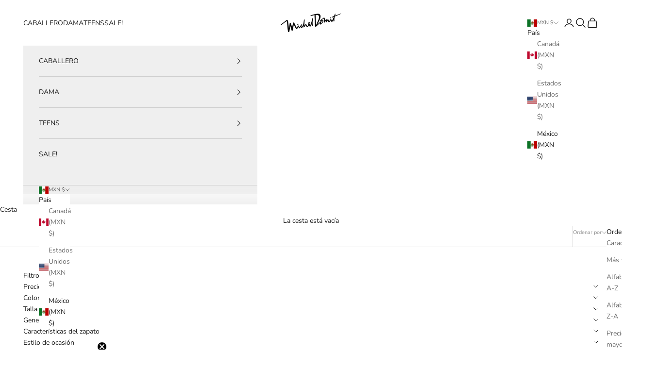

--- FILE ---
content_type: text/html; charset=utf-8
request_url: https://www.micheldomit.com/collections/lo-nuevo-dama
body_size: 66713
content:
<!doctype html>

<html lang="es" dir="ltr">
  <head>
    <meta charset="utf-8">
    <meta name="viewport" content="width=device-width, initial-scale=1.0, height=device-height, minimum-scale=1.0, maximum-scale=5.0">

    <title>Lo + Nuevo Dama</title><link rel="canonical" href="https://www.micheldomit.com/collections/lo-nuevo-dama"><link rel="shortcut icon" href="//www.micheldomit.com/cdn/shop/files/android-chrome-192x192.png?v=1744129934&width=96">
      <link rel="apple-touch-icon" href="//www.micheldomit.com/cdn/shop/files/android-chrome-192x192.png?v=1744129934&width=180"><link rel="preconnect" href="https://fonts.shopifycdn.com" crossorigin><link rel="preload" href="//www.micheldomit.com/cdn/fonts/instrument_sans/instrumentsans_n4.db86542ae5e1596dbdb28c279ae6c2086c4c5bfa.woff2" as="font" type="font/woff2" crossorigin><link rel="preload" href="//www.micheldomit.com/cdn/fonts/nunito/nunito_n4.fc49103dc396b42cae9460289072d384b6c6eb63.woff2" as="font" type="font/woff2" crossorigin><meta property="og:type" content="website">
  <meta property="og:title" content="Lo + Nuevo Dama"><meta property="og:url" content="https://www.micheldomit.com/collections/lo-nuevo-dama">
<meta property="og:site_name" content="Michel Domit"><meta name="twitter:card" content="summary"><meta name="twitter:title" content="Lo + Nuevo Dama">
  <meta name="twitter:description" content=""><script async crossorigin fetchpriority="high" src="/cdn/shopifycloud/importmap-polyfill/es-modules-shim.2.4.0.js"></script>
<script type="application/ld+json">
  {
    "@context": "https://schema.org",
    "@type": "BreadcrumbList",
    "itemListElement": [{
        "@type": "ListItem",
        "position": 1,
        "name": "Inicio",
        "item": "https://www.micheldomit.com"
      },{
            "@type": "ListItem",
            "position": 2,
            "name": "Lo + Nuevo Dama",
            "item": "https://www.micheldomit.com/collections/lo-nuevo-dama"
          }]
  }
</script><style>/* Typography (heading) */
  @font-face {
  font-family: "Instrument Sans";
  font-weight: 400;
  font-style: normal;
  font-display: fallback;
  src: url("//www.micheldomit.com/cdn/fonts/instrument_sans/instrumentsans_n4.db86542ae5e1596dbdb28c279ae6c2086c4c5bfa.woff2") format("woff2"),
       url("//www.micheldomit.com/cdn/fonts/instrument_sans/instrumentsans_n4.510f1b081e58d08c30978f465518799851ef6d8b.woff") format("woff");
}

@font-face {
  font-family: "Instrument Sans";
  font-weight: 400;
  font-style: italic;
  font-display: fallback;
  src: url("//www.micheldomit.com/cdn/fonts/instrument_sans/instrumentsans_i4.028d3c3cd8d085648c808ceb20cd2fd1eb3560e5.woff2") format("woff2"),
       url("//www.micheldomit.com/cdn/fonts/instrument_sans/instrumentsans_i4.7e90d82df8dee29a99237cd19cc529d2206706a2.woff") format("woff");
}

/* Typography (body) */
  @font-face {
  font-family: Nunito;
  font-weight: 400;
  font-style: normal;
  font-display: fallback;
  src: url("//www.micheldomit.com/cdn/fonts/nunito/nunito_n4.fc49103dc396b42cae9460289072d384b6c6eb63.woff2") format("woff2"),
       url("//www.micheldomit.com/cdn/fonts/nunito/nunito_n4.5d26d13beeac3116db2479e64986cdeea4c8fbdd.woff") format("woff");
}

@font-face {
  font-family: Nunito;
  font-weight: 400;
  font-style: italic;
  font-display: fallback;
  src: url("//www.micheldomit.com/cdn/fonts/nunito/nunito_i4.fd53bf99043ab6c570187ed42d1b49192135de96.woff2") format("woff2"),
       url("//www.micheldomit.com/cdn/fonts/nunito/nunito_i4.cb3876a003a73aaae5363bb3e3e99d45ec598cc6.woff") format("woff");
}

@font-face {
  font-family: Nunito;
  font-weight: 700;
  font-style: normal;
  font-display: fallback;
  src: url("//www.micheldomit.com/cdn/fonts/nunito/nunito_n7.37cf9b8cf43b3322f7e6e13ad2aad62ab5dc9109.woff2") format("woff2"),
       url("//www.micheldomit.com/cdn/fonts/nunito/nunito_n7.45cfcfadc6630011252d54d5f5a2c7c98f60d5de.woff") format("woff");
}

@font-face {
  font-family: Nunito;
  font-weight: 700;
  font-style: italic;
  font-display: fallback;
  src: url("//www.micheldomit.com/cdn/fonts/nunito/nunito_i7.3f8ba2027bc9ceb1b1764ecab15bae73f86c4632.woff2") format("woff2"),
       url("//www.micheldomit.com/cdn/fonts/nunito/nunito_i7.82bfb5f86ec77ada3c9f660da22064c2e46e1469.woff") format("woff");
}

:root {
    /* Container */
    --container-max-width: 100%;
    --container-xxs-max-width: 27.5rem; /* 440px */
    --container-xs-max-width: 42.5rem; /* 680px */
    --container-sm-max-width: 61.25rem; /* 980px */
    --container-md-max-width: 71.875rem; /* 1150px */
    --container-lg-max-width: 78.75rem; /* 1260px */
    --container-xl-max-width: 85rem; /* 1360px */
    --container-gutter: 1.25rem;

    --section-vertical-spacing: 2.5rem;
    --section-vertical-spacing-tight:2.5rem;

    --section-stack-gap:2.25rem;
    --section-stack-gap-tight:2.25rem;

    /* Form settings */
    --form-gap: 1.25rem; /* Gap between fieldset and submit button */
    --fieldset-gap: 1rem; /* Gap between each form input within a fieldset */
    --form-control-gap: 0.625rem; /* Gap between input and label (ignored for floating label) */
    --checkbox-control-gap: 0.75rem; /* Horizontal gap between checkbox and its associated label */
    --input-padding-block: 0.65rem; /* Vertical padding for input, textarea and native select */
    --input-padding-inline: 0.8rem; /* Horizontal padding for input, textarea and native select */
    --checkbox-size: 0.875rem; /* Size (width and height) for checkbox */

    /* Other sizes */
    --sticky-area-height: calc(var(--announcement-bar-is-sticky, 0) * var(--announcement-bar-height, 0px) + var(--header-is-sticky, 0) * var(--header-is-visible, 1) * var(--header-height, 0px));

    /* RTL support */
    --transform-logical-flip: 1;
    --transform-origin-start: left;
    --transform-origin-end: right;

    /**
     * ---------------------------------------------------------------------
     * TYPOGRAPHY
     * ---------------------------------------------------------------------
     */

    /* Font properties */
    --heading-font-family: "Instrument Sans", sans-serif;
    --heading-font-weight: 400;
    --heading-font-style: normal;
    --heading-text-transform: uppercase;
    --heading-letter-spacing: 0.18em;
    --text-font-family: Nunito, sans-serif;
    --text-font-weight: 400;
    --text-font-style: normal;
    --text-letter-spacing: 0.0em;
    --button-font: var(--text-font-style) var(--text-font-weight) var(--text-sm) / 1.65 var(--text-font-family);
    --button-text-transform: uppercase;
    --button-letter-spacing: 0.18em;

    /* Font sizes */--text-heading-size-factor: 1;
    --text-h1: max(0.6875rem, clamp(1.375rem, 1.146341463414634rem + 0.975609756097561vw, 2rem) * var(--text-heading-size-factor));
    --text-h2: max(0.6875rem, clamp(1.25rem, 1.0670731707317074rem + 0.7804878048780488vw, 1.75rem) * var(--text-heading-size-factor));
    --text-h3: max(0.6875rem, clamp(1.125rem, 1.0335365853658536rem + 0.3902439024390244vw, 1.375rem) * var(--text-heading-size-factor));
    --text-h4: max(0.6875rem, clamp(1rem, 0.9542682926829268rem + 0.1951219512195122vw, 1.125rem) * var(--text-heading-size-factor));
    --text-h5: calc(0.875rem * var(--text-heading-size-factor));
    --text-h6: calc(0.75rem * var(--text-heading-size-factor));

    --text-xs: 0.75rem;
    --text-sm: 0.8125rem;
    --text-base: 0.875rem;
    --text-lg: 1.0rem;
    --text-xl: 1.125rem;

    /* Rounded variables (used for border radius) */
    --rounded-full: 9999px;
    --button-border-radius: 0.0rem;
    --input-border-radius: 0.0rem;

    /* Box shadow */
    --shadow-sm: 0 2px 8px rgb(0 0 0 / 0.05);
    --shadow: 0 5px 15px rgb(0 0 0 / 0.05);
    --shadow-md: 0 5px 30px rgb(0 0 0 / 0.05);
    --shadow-block: px px px rgb(var(--text-primary) / 0.0);

    /**
     * ---------------------------------------------------------------------
     * OTHER
     * ---------------------------------------------------------------------
     */

    --checkmark-svg-url: url(//www.micheldomit.com/cdn/shop/t/48/assets/checkmark.svg?v=77552481021870063511756942479);
    --cursor-zoom-in-svg-url: url(//www.micheldomit.com/cdn/shop/t/48/assets/cursor-zoom-in.svg?v=112480252220988712521756942479);
  }

  [dir="rtl"]:root {
    /* RTL support */
    --transform-logical-flip: -1;
    --transform-origin-start: right;
    --transform-origin-end: left;
  }

  @media screen and (min-width: 700px) {
    :root {
      /* Typography (font size) */
      --text-xs: 0.75rem;
      --text-sm: 0.8125rem;
      --text-base: 0.875rem;
      --text-lg: 1.0rem;
      --text-xl: 1.25rem;

      /* Spacing settings */
      --container-gutter: 2rem;
    }
  }

  @media screen and (min-width: 1000px) {
    :root {
      /* Spacing settings */
      --container-gutter: 3rem;

      --section-vertical-spacing: 4rem;
      --section-vertical-spacing-tight: 4rem;

      --section-stack-gap:3rem;
      --section-stack-gap-tight:3rem;
    }
  }:root {/* Overlay used for modal */
    --page-overlay: 0 0 0 / 0.4;

    /* We use the first scheme background as default */
    --page-background: ;

    /* Product colors */
    --on-sale-text: 227 44 43;
    --on-sale-badge-background: 227 44 43;
    --on-sale-badge-text: 255 255 255;
    --sold-out-badge-background: 239 239 239;
    --sold-out-badge-text: 0 0 0 / 0.65;
    --custom-badge-background: 28 28 28;
    --custom-badge-text: 255 255 255;
    --star-color: 28 28 28;

    /* Status colors */
    --success-background: 212 227 203;
    --success-text: 48 122 7;
    --warning-background: 253 241 224;
    --warning-text: 237 138 0;
    --error-background: 243 204 204;
    --error-text: 203 43 43;
  }.color-scheme--scheme-1 {
      /* Color settings */--accent: 28 28 28;
      --text-color: 28 28 28;
      --background: 239 239 239 / 1.0;
      --background-without-opacity: 239 239 239;
      --background-gradient: ;--border-color: 207 207 207;/* Button colors */
      --button-background: 28 28 28;
      --button-text-color: 255 255 255;

      /* Circled buttons */
      --circle-button-background: 255 255 255;
      --circle-button-text-color: 28 28 28;
    }.shopify-section:has(.section-spacing.color-scheme--bg-609ecfcfee2f667ac6c12366fc6ece56) + .shopify-section:has(.section-spacing.color-scheme--bg-609ecfcfee2f667ac6c12366fc6ece56:not(.bordered-section)) .section-spacing {
      padding-block-start: 0;
    }.color-scheme--scheme-2 {
      /* Color settings */--accent: 28 28 28;
      --text-color: 28 28 28;
      --background: 255 255 255 / 1.0;
      --background-without-opacity: 255 255 255;
      --background-gradient: ;--border-color: 221 221 221;/* Button colors */
      --button-background: 28 28 28;
      --button-text-color: 255 255 255;

      /* Circled buttons */
      --circle-button-background: 255 255 255;
      --circle-button-text-color: 28 28 28;
    }.shopify-section:has(.section-spacing.color-scheme--bg-54922f2e920ba8346f6dc0fba343d673) + .shopify-section:has(.section-spacing.color-scheme--bg-54922f2e920ba8346f6dc0fba343d673:not(.bordered-section)) .section-spacing {
      padding-block-start: 0;
    }.color-scheme--scheme-3 {
      /* Color settings */--accent: 255 255 255;
      --text-color: 255 255 255;
      --background: 28 28 28 / 1.0;
      --background-without-opacity: 28 28 28;
      --background-gradient: ;--border-color: 62 62 62;/* Button colors */
      --button-background: 255 255 255;
      --button-text-color: 28 28 28;

      /* Circled buttons */
      --circle-button-background: 255 255 255;
      --circle-button-text-color: 28 28 28;
    }.shopify-section:has(.section-spacing.color-scheme--bg-c1f8cb21047e4797e94d0969dc5d1e44) + .shopify-section:has(.section-spacing.color-scheme--bg-c1f8cb21047e4797e94d0969dc5d1e44:not(.bordered-section)) .section-spacing {
      padding-block-start: 0;
    }.color-scheme--scheme-4 {
      /* Color settings */--accent: 255 255 255;
      --text-color: 255 255 255;
      --background: 0 0 0 / 0.0;
      --background-without-opacity: 0 0 0;
      --background-gradient: ;--border-color: 255 255 255;/* Button colors */
      --button-background: 255 255 255;
      --button-text-color: 28 28 28;

      /* Circled buttons */
      --circle-button-background: 255 255 255;
      --circle-button-text-color: 28 28 28;
    }.shopify-section:has(.section-spacing.color-scheme--bg-3671eee015764974ee0aef1536023e0f) + .shopify-section:has(.section-spacing.color-scheme--bg-3671eee015764974ee0aef1536023e0f:not(.bordered-section)) .section-spacing {
      padding-block-start: 0;
    }.color-scheme--dialog {
      /* Color settings */--accent: 28 28 28;
      --text-color: 28 28 28;
      --background: 255 255 255 / 1.0;
      --background-without-opacity: 255 255 255;
      --background-gradient: ;--border-color: 221 221 221;/* Button colors */
      --button-background: 28 28 28;
      --button-text-color: 255 255 255;

      /* Circled buttons */
      --circle-button-background: 255 255 255;
      --circle-button-text-color: 28 28 28;
    }
</style><script>
  // This allows to expose several variables to the global scope, to be used in scripts
  window.themeVariables = {
    settings: {
      showPageTransition: null,
      pageType: "collection",
      moneyFormat: "${{amount_no_decimals}}",
      moneyWithCurrencyFormat: "$ {{amount}} MXN",
      currencyCodeEnabled: false,
      cartType: "drawer",
      staggerMenuApparition: true
    },

    strings: {
      addedToCart: "Añadido a la cesta",
      closeGallery: "Cerrar galería",
      zoomGallery: "Zoom",
      errorGallery: "No se puede cargar la imagen",
      shippingEstimatorNoResults: "No hacemos envíos a tu dirección.",
      shippingEstimatorOneResult: "Hay una tarifa de gastos de envío para tu dirección:",
      shippingEstimatorMultipleResults: "Hay varias tarifas de gastos de envío para tu dirección:",
      shippingEstimatorError: "Se produjo un error al recuperar las tarifas de gastos de envío:",
      next: "Siguiente",
      previous: "Anterior"
    },

    mediaQueries: {
      'sm': 'screen and (min-width: 700px)',
      'md': 'screen and (min-width: 1000px)',
      'lg': 'screen and (min-width: 1150px)',
      'xl': 'screen and (min-width: 1400px)',
      '2xl': 'screen and (min-width: 1600px)',
      'sm-max': 'screen and (max-width: 699px)',
      'md-max': 'screen and (max-width: 999px)',
      'lg-max': 'screen and (max-width: 1149px)',
      'xl-max': 'screen and (max-width: 1399px)',
      '2xl-max': 'screen and (max-width: 1599px)',
      'motion-safe': '(prefers-reduced-motion: no-preference)',
      'motion-reduce': '(prefers-reduced-motion: reduce)',
      'supports-hover': 'screen and (pointer: fine)',
      'supports-touch': 'screen and (hover: none)'
    }
  };</script><script type="importmap">{
        "imports": {
          "vendor": "//www.micheldomit.com/cdn/shop/t/48/assets/vendor.min.js?v=118757129943152772801756942453",
          "theme": "//www.micheldomit.com/cdn/shop/t/48/assets/theme.js?v=120831487839789910711756942453",
          "photoswipe": "//www.micheldomit.com/cdn/shop/t/48/assets/photoswipe.min.js?v=13374349288281597431756942453"
        }
      }
    </script>

    <script type="module" src="//www.micheldomit.com/cdn/shop/t/48/assets/vendor.min.js?v=118757129943152772801756942453"></script>
    <script type="module" src="//www.micheldomit.com/cdn/shop/t/48/assets/theme.js?v=120831487839789910711756942453"></script>

    <script>window.performance && window.performance.mark && window.performance.mark('shopify.content_for_header.start');</script><meta name="google-site-verification" content="SlddIcgnp_sD1CyrL3hCf6UuKPkh5G6KOMJHXsDIGQ0">
<meta name="facebook-domain-verification" content="tjf9bxpypf1o5oc12mqqzsvp15csbw">
<meta name="facebook-domain-verification" content="deog3ioyeswgs9bcm0kjito3f225wa">
<meta id="shopify-digital-wallet" name="shopify-digital-wallet" content="/9257878/digital_wallets/dialog">
<meta name="shopify-checkout-api-token" content="360bab04d68aead2b08805f19cdbede8">
<meta id="in-context-paypal-metadata" data-shop-id="9257878" data-venmo-supported="false" data-environment="production" data-locale="es_ES" data-paypal-v4="true" data-currency="MXN">
<link rel="alternate" type="application/atom+xml" title="Feed" href="/collections/lo-nuevo-dama.atom" />
<link rel="next" href="/collections/lo-nuevo-dama?page=2">
<link rel="alternate" type="application/json+oembed" href="https://www.micheldomit.com/collections/lo-nuevo-dama.oembed">
<script async="async" src="/checkouts/internal/preloads.js?locale=es-MX"></script>
<link rel="preconnect" href="https://shop.app" crossorigin="anonymous">
<script async="async" src="https://shop.app/checkouts/internal/preloads.js?locale=es-MX&shop_id=9257878" crossorigin="anonymous"></script>
<script id="apple-pay-shop-capabilities" type="application/json">{"shopId":9257878,"countryCode":"MX","currencyCode":"MXN","merchantCapabilities":["supports3DS"],"merchantId":"gid:\/\/shopify\/Shop\/9257878","merchantName":"Michel Domit","requiredBillingContactFields":["postalAddress","email","phone"],"requiredShippingContactFields":["postalAddress","email","phone"],"shippingType":"shipping","supportedNetworks":["visa","masterCard"],"total":{"type":"pending","label":"Michel Domit","amount":"1.00"},"shopifyPaymentsEnabled":true,"supportsSubscriptions":true}</script>
<script id="shopify-features" type="application/json">{"accessToken":"360bab04d68aead2b08805f19cdbede8","betas":["rich-media-storefront-analytics"],"domain":"www.micheldomit.com","predictiveSearch":true,"shopId":9257878,"locale":"es"}</script>
<script>var Shopify = Shopify || {};
Shopify.shop = "michel-domit-2.myshopify.com";
Shopify.locale = "es";
Shopify.currency = {"active":"MXN","rate":"1.0"};
Shopify.country = "MX";
Shopify.theme = {"name":"Copia actualizada de Prestige","id":155453260016,"schema_name":"Prestige","schema_version":"10.9.2","theme_store_id":855,"role":"main"};
Shopify.theme.handle = "null";
Shopify.theme.style = {"id":null,"handle":null};
Shopify.cdnHost = "www.micheldomit.com/cdn";
Shopify.routes = Shopify.routes || {};
Shopify.routes.root = "/";</script>
<script type="module">!function(o){(o.Shopify=o.Shopify||{}).modules=!0}(window);</script>
<script>!function(o){function n(){var o=[];function n(){o.push(Array.prototype.slice.apply(arguments))}return n.q=o,n}var t=o.Shopify=o.Shopify||{};t.loadFeatures=n(),t.autoloadFeatures=n()}(window);</script>
<script>
  window.ShopifyPay = window.ShopifyPay || {};
  window.ShopifyPay.apiHost = "shop.app\/pay";
  window.ShopifyPay.redirectState = null;
</script>
<script id="shop-js-analytics" type="application/json">{"pageType":"collection"}</script>
<script defer="defer" async type="module" src="//www.micheldomit.com/cdn/shopifycloud/shop-js/modules/v2/client.init-shop-cart-sync_CvZOh8Af.es.esm.js"></script>
<script defer="defer" async type="module" src="//www.micheldomit.com/cdn/shopifycloud/shop-js/modules/v2/chunk.common_3Rxs6Qxh.esm.js"></script>
<script type="module">
  await import("//www.micheldomit.com/cdn/shopifycloud/shop-js/modules/v2/client.init-shop-cart-sync_CvZOh8Af.es.esm.js");
await import("//www.micheldomit.com/cdn/shopifycloud/shop-js/modules/v2/chunk.common_3Rxs6Qxh.esm.js");

  window.Shopify.SignInWithShop?.initShopCartSync?.({"fedCMEnabled":true,"windoidEnabled":true});

</script>
<script>
  window.Shopify = window.Shopify || {};
  if (!window.Shopify.featureAssets) window.Shopify.featureAssets = {};
  window.Shopify.featureAssets['shop-js'] = {"shop-cart-sync":["modules/v2/client.shop-cart-sync_rmK0axmV.es.esm.js","modules/v2/chunk.common_3Rxs6Qxh.esm.js"],"init-fed-cm":["modules/v2/client.init-fed-cm_ZaR7zFve.es.esm.js","modules/v2/chunk.common_3Rxs6Qxh.esm.js"],"shop-button":["modules/v2/client.shop-button_DtKRgnFY.es.esm.js","modules/v2/chunk.common_3Rxs6Qxh.esm.js"],"shop-cash-offers":["modules/v2/client.shop-cash-offers_CD08217J.es.esm.js","modules/v2/chunk.common_3Rxs6Qxh.esm.js","modules/v2/chunk.modal_DPIzVVvN.esm.js"],"init-windoid":["modules/v2/client.init-windoid_B42Q2JHR.es.esm.js","modules/v2/chunk.common_3Rxs6Qxh.esm.js"],"shop-toast-manager":["modules/v2/client.shop-toast-manager_BhL87v9O.es.esm.js","modules/v2/chunk.common_3Rxs6Qxh.esm.js"],"init-shop-email-lookup-coordinator":["modules/v2/client.init-shop-email-lookup-coordinator_CFAE-OH8.es.esm.js","modules/v2/chunk.common_3Rxs6Qxh.esm.js"],"init-shop-cart-sync":["modules/v2/client.init-shop-cart-sync_CvZOh8Af.es.esm.js","modules/v2/chunk.common_3Rxs6Qxh.esm.js"],"avatar":["modules/v2/client.avatar_BTnouDA3.es.esm.js"],"pay-button":["modules/v2/client.pay-button_x3Sl_UWF.es.esm.js","modules/v2/chunk.common_3Rxs6Qxh.esm.js"],"init-customer-accounts":["modules/v2/client.init-customer-accounts_DwzgN7WB.es.esm.js","modules/v2/client.shop-login-button_Bwv8tzNm.es.esm.js","modules/v2/chunk.common_3Rxs6Qxh.esm.js","modules/v2/chunk.modal_DPIzVVvN.esm.js"],"init-shop-for-new-customer-accounts":["modules/v2/client.init-shop-for-new-customer-accounts_l0dYgp_m.es.esm.js","modules/v2/client.shop-login-button_Bwv8tzNm.es.esm.js","modules/v2/chunk.common_3Rxs6Qxh.esm.js","modules/v2/chunk.modal_DPIzVVvN.esm.js"],"shop-login-button":["modules/v2/client.shop-login-button_Bwv8tzNm.es.esm.js","modules/v2/chunk.common_3Rxs6Qxh.esm.js","modules/v2/chunk.modal_DPIzVVvN.esm.js"],"init-customer-accounts-sign-up":["modules/v2/client.init-customer-accounts-sign-up_CqSuJy7r.es.esm.js","modules/v2/client.shop-login-button_Bwv8tzNm.es.esm.js","modules/v2/chunk.common_3Rxs6Qxh.esm.js","modules/v2/chunk.modal_DPIzVVvN.esm.js"],"shop-follow-button":["modules/v2/client.shop-follow-button_sMoqSZtr.es.esm.js","modules/v2/chunk.common_3Rxs6Qxh.esm.js","modules/v2/chunk.modal_DPIzVVvN.esm.js"],"checkout-modal":["modules/v2/client.checkout-modal_CwKmoEcx.es.esm.js","modules/v2/chunk.common_3Rxs6Qxh.esm.js","modules/v2/chunk.modal_DPIzVVvN.esm.js"],"lead-capture":["modules/v2/client.lead-capture_De9xQpTV.es.esm.js","modules/v2/chunk.common_3Rxs6Qxh.esm.js","modules/v2/chunk.modal_DPIzVVvN.esm.js"],"shop-login":["modules/v2/client.shop-login_DZKlOsWP.es.esm.js","modules/v2/chunk.common_3Rxs6Qxh.esm.js","modules/v2/chunk.modal_DPIzVVvN.esm.js"],"payment-terms":["modules/v2/client.payment-terms_WyOlUs-o.es.esm.js","modules/v2/chunk.common_3Rxs6Qxh.esm.js","modules/v2/chunk.modal_DPIzVVvN.esm.js"]};
</script>
<script>(function() {
  var isLoaded = false;
  function asyncLoad() {
    if (isLoaded) return;
    isLoaded = true;
    var urls = ["https:\/\/s3.amazonaws.com\/conektaapi\/v1.0.0\/js\/conekta_shopify.js?shop=michel-domit-2.myshopify.com","https:\/\/chimpstatic.com\/mcjs-connected\/js\/users\/469a87d245328cfd26fb9ef8b\/51d4f4dd96e4ff2a289827565.js?shop=michel-domit-2.myshopify.com","https:\/\/s3-eu-west-1.amazonaws.com\/hindsight-tags\/michel-domit-2.myshopify.com.js?shop=michel-domit-2.myshopify.com","https:\/\/rec.autocommerce.io\/recommender_javascript?shop=michel-domit-2.myshopify.com","\/\/www.powr.io\/powr.js?powr-token=michel-domit-2.myshopify.com\u0026external-type=shopify\u0026shop=michel-domit-2.myshopify.com","https:\/\/cdn-app.cart-bot.net\/public\/js\/append.js?shop=michel-domit-2.myshopify.com","https:\/\/cdn-bundler.nice-team.net\/app\/js\/bundler.js?shop=michel-domit-2.myshopify.com","https:\/\/cdn.s3.pop-convert.com\/pcjs.production.min.js?unique_id=michel-domit-2.myshopify.com\u0026shop=michel-domit-2.myshopify.com","https:\/\/script.pop-convert.com\/new-micro\/production.pc.min.js?unique_id=michel-domit-2.myshopify.com\u0026shop=michel-domit-2.myshopify.com","https:\/\/static.klaviyo.com\/onsite\/js\/UEH9ke\/klaviyo.js?company_id=UEH9ke\u0026shop=michel-domit-2.myshopify.com","\/\/backinstock.useamp.com\/widget\/93113_1767160892.js?category=bis\u0026v=6\u0026shop=michel-domit-2.myshopify.com"];
    for (var i = 0; i < urls.length; i++) {
      var s = document.createElement('script');
      s.type = 'text/javascript';
      s.async = true;
      s.src = urls[i];
      var x = document.getElementsByTagName('script')[0];
      x.parentNode.insertBefore(s, x);
    }
  };
  if(window.attachEvent) {
    window.attachEvent('onload', asyncLoad);
  } else {
    window.addEventListener('load', asyncLoad, false);
  }
})();</script>
<script id="__st">var __st={"a":9257878,"offset":-21600,"reqid":"6e4ece20-b714-4485-b41e-dcadbeafb5db-1768679556","pageurl":"www.micheldomit.com\/collections\/lo-nuevo-dama","u":"aa2fb1484114","p":"collection","rtyp":"collection","rid":435558580464};</script>
<script>window.ShopifyPaypalV4VisibilityTracking = true;</script>
<script id="captcha-bootstrap">!function(){'use strict';const t='contact',e='account',n='new_comment',o=[[t,t],['blogs',n],['comments',n],[t,'customer']],c=[[e,'customer_login'],[e,'guest_login'],[e,'recover_customer_password'],[e,'create_customer']],r=t=>t.map((([t,e])=>`form[action*='/${t}']:not([data-nocaptcha='true']) input[name='form_type'][value='${e}']`)).join(','),a=t=>()=>t?[...document.querySelectorAll(t)].map((t=>t.form)):[];function s(){const t=[...o],e=r(t);return a(e)}const i='password',u='form_key',d=['recaptcha-v3-token','g-recaptcha-response','h-captcha-response',i],f=()=>{try{return window.sessionStorage}catch{return}},m='__shopify_v',_=t=>t.elements[u];function p(t,e,n=!1){try{const o=window.sessionStorage,c=JSON.parse(o.getItem(e)),{data:r}=function(t){const{data:e,action:n}=t;return t[m]||n?{data:e,action:n}:{data:t,action:n}}(c);for(const[e,n]of Object.entries(r))t.elements[e]&&(t.elements[e].value=n);n&&o.removeItem(e)}catch(o){console.error('form repopulation failed',{error:o})}}const l='form_type',E='cptcha';function T(t){t.dataset[E]=!0}const w=window,h=w.document,L='Shopify',v='ce_forms',y='captcha';let A=!1;((t,e)=>{const n=(g='f06e6c50-85a8-45c8-87d0-21a2b65856fe',I='https://cdn.shopify.com/shopifycloud/storefront-forms-hcaptcha/ce_storefront_forms_captcha_hcaptcha.v1.5.2.iife.js',D={infoText:'Protegido por hCaptcha',privacyText:'Privacidad',termsText:'Términos'},(t,e,n)=>{const o=w[L][v],c=o.bindForm;if(c)return c(t,g,e,D).then(n);var r;o.q.push([[t,g,e,D],n]),r=I,A||(h.body.append(Object.assign(h.createElement('script'),{id:'captcha-provider',async:!0,src:r})),A=!0)});var g,I,D;w[L]=w[L]||{},w[L][v]=w[L][v]||{},w[L][v].q=[],w[L][y]=w[L][y]||{},w[L][y].protect=function(t,e){n(t,void 0,e),T(t)},Object.freeze(w[L][y]),function(t,e,n,w,h,L){const[v,y,A,g]=function(t,e,n){const i=e?o:[],u=t?c:[],d=[...i,...u],f=r(d),m=r(i),_=r(d.filter((([t,e])=>n.includes(e))));return[a(f),a(m),a(_),s()]}(w,h,L),I=t=>{const e=t.target;return e instanceof HTMLFormElement?e:e&&e.form},D=t=>v().includes(t);t.addEventListener('submit',(t=>{const e=I(t);if(!e)return;const n=D(e)&&!e.dataset.hcaptchaBound&&!e.dataset.recaptchaBound,o=_(e),c=g().includes(e)&&(!o||!o.value);(n||c)&&t.preventDefault(),c&&!n&&(function(t){try{if(!f())return;!function(t){const e=f();if(!e)return;const n=_(t);if(!n)return;const o=n.value;o&&e.removeItem(o)}(t);const e=Array.from(Array(32),(()=>Math.random().toString(36)[2])).join('');!function(t,e){_(t)||t.append(Object.assign(document.createElement('input'),{type:'hidden',name:u})),t.elements[u].value=e}(t,e),function(t,e){const n=f();if(!n)return;const o=[...t.querySelectorAll(`input[type='${i}']`)].map((({name:t})=>t)),c=[...d,...o],r={};for(const[a,s]of new FormData(t).entries())c.includes(a)||(r[a]=s);n.setItem(e,JSON.stringify({[m]:1,action:t.action,data:r}))}(t,e)}catch(e){console.error('failed to persist form',e)}}(e),e.submit())}));const S=(t,e)=>{t&&!t.dataset[E]&&(n(t,e.some((e=>e===t))),T(t))};for(const o of['focusin','change'])t.addEventListener(o,(t=>{const e=I(t);D(e)&&S(e,y())}));const B=e.get('form_key'),M=e.get(l),P=B&&M;t.addEventListener('DOMContentLoaded',(()=>{const t=y();if(P)for(const e of t)e.elements[l].value===M&&p(e,B);[...new Set([...A(),...v().filter((t=>'true'===t.dataset.shopifyCaptcha))])].forEach((e=>S(e,t)))}))}(h,new URLSearchParams(w.location.search),n,t,e,['guest_login'])})(!0,!0)}();</script>
<script integrity="sha256-4kQ18oKyAcykRKYeNunJcIwy7WH5gtpwJnB7kiuLZ1E=" data-source-attribution="shopify.loadfeatures" defer="defer" src="//www.micheldomit.com/cdn/shopifycloud/storefront/assets/storefront/load_feature-a0a9edcb.js" crossorigin="anonymous"></script>
<script crossorigin="anonymous" defer="defer" src="//www.micheldomit.com/cdn/shopifycloud/storefront/assets/shopify_pay/storefront-65b4c6d7.js?v=20250812"></script>
<script data-source-attribution="shopify.dynamic_checkout.dynamic.init">var Shopify=Shopify||{};Shopify.PaymentButton=Shopify.PaymentButton||{isStorefrontPortableWallets:!0,init:function(){window.Shopify.PaymentButton.init=function(){};var t=document.createElement("script");t.src="https://www.micheldomit.com/cdn/shopifycloud/portable-wallets/latest/portable-wallets.es.js",t.type="module",document.head.appendChild(t)}};
</script>
<script data-source-attribution="shopify.dynamic_checkout.buyer_consent">
  function portableWalletsHideBuyerConsent(e){var t=document.getElementById("shopify-buyer-consent"),n=document.getElementById("shopify-subscription-policy-button");t&&n&&(t.classList.add("hidden"),t.setAttribute("aria-hidden","true"),n.removeEventListener("click",e))}function portableWalletsShowBuyerConsent(e){var t=document.getElementById("shopify-buyer-consent"),n=document.getElementById("shopify-subscription-policy-button");t&&n&&(t.classList.remove("hidden"),t.removeAttribute("aria-hidden"),n.addEventListener("click",e))}window.Shopify?.PaymentButton&&(window.Shopify.PaymentButton.hideBuyerConsent=portableWalletsHideBuyerConsent,window.Shopify.PaymentButton.showBuyerConsent=portableWalletsShowBuyerConsent);
</script>
<script data-source-attribution="shopify.dynamic_checkout.cart.bootstrap">document.addEventListener("DOMContentLoaded",(function(){function t(){return document.querySelector("shopify-accelerated-checkout-cart, shopify-accelerated-checkout")}if(t())Shopify.PaymentButton.init();else{new MutationObserver((function(e,n){t()&&(Shopify.PaymentButton.init(),n.disconnect())})).observe(document.body,{childList:!0,subtree:!0})}}));
</script>
<link id="shopify-accelerated-checkout-styles" rel="stylesheet" media="screen" href="https://www.micheldomit.com/cdn/shopifycloud/portable-wallets/latest/accelerated-checkout-backwards-compat.css" crossorigin="anonymous">
<style id="shopify-accelerated-checkout-cart">
        #shopify-buyer-consent {
  margin-top: 1em;
  display: inline-block;
  width: 100%;
}

#shopify-buyer-consent.hidden {
  display: none;
}

#shopify-subscription-policy-button {
  background: none;
  border: none;
  padding: 0;
  text-decoration: underline;
  font-size: inherit;
  cursor: pointer;
}

#shopify-subscription-policy-button::before {
  box-shadow: none;
}

      </style>

<script>window.performance && window.performance.mark && window.performance.mark('shopify.content_for_header.end');</script>
<link href="//www.micheldomit.com/cdn/shop/t/48/assets/theme.css?v=111321760005136382531756942453" rel="stylesheet" type="text/css" media="all" /><!-- BEGIN app block: shopify://apps/mercado-pago-antifraud-plus/blocks/embed-block/b19ea721-f94a-4308-bee5-0057c043bac5 -->
<!-- BEGIN app snippet: send-melidata-report --><script>
  const MLD_IS_DEV = false;
  const CART_TOKEN_KEY = 'cartToken';
  const USER_SESSION_ID_KEY = 'pf_user_session_id';
  const EVENT_TYPE = 'event';
  const MLD_PLATFORM_NAME = 'shopify';
  const PLATFORM_VERSION = '1.0.0';
  const MLD_PLUGIN_VERSION = '0.1.0';
  const NAVIGATION_DATA_PATH = 'pf/navigation_data';
  const MELIDATA_TRACKS_URL = 'https://api.mercadopago.com/v1/plugins/melidata/tracks';
  const BUSINESS_NAME = 'mercadopago';
  const MLD_MELI_SESSION_ID_KEY = 'meli_session_id';
  const EVENT_NAME = 'navigation_data'

  const SEND_MELIDATA_REPORT_NAME = MLD_IS_DEV ? 'send_melidata_report_test' : 'send_melidata_report';
  const SUCCESS_SENDING_MELIDATA_REPORT_VALUE = 'SUCCESS_SENDING_MELIDATA_REPORT';
  const FAILED_SENDING_MELIDATA_REPORT_VALUE = 'FAILED_SENDING_MELIDATA_REPORT';

  const userAgent = navigator.userAgent;
  const startTime = Date.now();
  const deviceId = sessionStorage.getItem(MLD_MELI_SESSION_ID_KEY) ?? '';
  const cartToken = localStorage.getItem(CART_TOKEN_KEY) ?? '';
  const userSessionId = generateUserSessionId();
  const shopId = __st?.a ?? '';
  const shopUrl = Shopify?.shop ?? '';
  const country = Shopify?.country ?? '';

  const siteIdMap = {
    BR: 'MLB',
    MX: 'MLM',
    CO: 'MCO',
    CL: 'MLC',
    UY: 'MLU',
    PE: 'MPE',
    AR: 'MLA',
  };

  function getSiteId() {
    return siteIdMap[country] ?? 'MLB';
  }

  function detectBrowser() {
    switch (true) {
      case /Edg/.test(userAgent):
        return 'Microsoft Edge';
      case /Chrome/.test(userAgent) && !/Edg/.test(userAgent):
        return 'Chrome';
      case /Firefox/.test(userAgent):
        return 'Firefox';
      case /Safari/.test(userAgent) && !/Chrome/.test(userAgent):
        return 'Safari';
      case /Opera/.test(userAgent) || /OPR/.test(userAgent):
        return 'Opera';
      case /Trident/.test(userAgent) || /MSIE/.test(userAgent):
        return 'Internet Explorer';
      case /Edge/.test(userAgent):
        return 'Microsoft Edge (Legacy)';
      default:
        return 'Unknown';
    }
  }

  function detectDevice() {
    switch (true) {
      case /android/i.test(userAgent):
        return '/mobile/android';
      case /iPad|iPhone|iPod/.test(userAgent):
        return '/mobile/ios';
      case /mobile/i.test(userAgent):
        return '/mobile';
      default:
        return '/web/desktop';
    }
  }

  function getPageTimeCount() {
    const endTime = Date.now();
    const timeSpent = endTime - startTime;
    return timeSpent;
  }

  function buildURLPath(fullUrl) {
    try {
      const url = new URL(fullUrl);
      return url.pathname;
    } catch (error) {
      return '';
    }
  }

  function generateUUID() {
    return 'pf-' + Date.now() + '-' + Math.random().toString(36).substring(2, 9);
  }

  function generateUserSessionId() {
    const uuid = generateUUID();
    const userSessionId = sessionStorage.getItem(USER_SESSION_ID_KEY);
    if (!userSessionId) {
      sessionStorage.setItem(USER_SESSION_ID_KEY, uuid);
      return uuid;
    }
    return userSessionId;
  }

  function sendMelidataReport() {
    try {
      const payload = {
        platform: {
          name: MLD_PLATFORM_NAME,
          version: PLATFORM_VERSION,
          uri: '/',
          location: '/',
        },
        plugin: {
          version: MLD_PLUGIN_VERSION,
        },
        user: {
          uid: userSessionId,
        },
        application: {
          business: BUSINESS_NAME,
          site_id: getSiteId(),
          version: PLATFORM_VERSION,
        },
        device: {
          platform: detectDevice(),
        },
        events: [
          {
            path: NAVIGATION_DATA_PATH,
            id: userSessionId,
            type: EVENT_TYPE,
            user_local_timestamp: new Date().toISOString(),
            metadata_type: EVENT_TYPE,
            metadata: {
              event: {
                element: 'window',
                action: 'load',
                target: 'body',
                label: EVENT_NAME,
              },
              configs: [
                {
                  config_name: 'page_time',
                  new_value: getPageTimeCount().toString(),
                },
                {
                  config_name: 'shop',
                  new_value: shopUrl,
                },
                {
                  config_name: 'shop_id',
                  new_value: String(shopId),
                },
                {
                  config_name: 'pf_user_session_id',
                  new_value: userSessionId,
                },
                {
                  config_name: 'current_page',
                  new_value: location.pathname,
                },
                {
                  config_name: 'last_page',
                  new_value: buildURLPath(document.referrer),
                },
                {
                  config_name: 'is_device_generated',
                  new_value: String(!!deviceId),
                },
                {
                  config_name: 'browser',
                  new_value: detectBrowser(),
                },
                {
                  config_name: 'cart_token',
                  new_value: cartToken.slice(1, -1),
                },
              ],
            },
          },
        ],
      };

      const success = navigator.sendBeacon(MELIDATA_TRACKS_URL, JSON.stringify(payload));
      if (success) {
        registerDatadogEvent(SEND_MELIDATA_REPORT_NAME, SUCCESS_SENDING_MELIDATA_REPORT_VALUE, `[${EVENT_NAME}]`, shopUrl);
      } else {
        registerDatadogEvent(SEND_MELIDATA_REPORT_NAME, FAILED_SENDING_MELIDATA_REPORT_VALUE, `[${EVENT_NAME}]`, shopUrl);
      }
    } catch (error) {
      registerDatadogEvent(SEND_MELIDATA_REPORT_NAME, FAILED_SENDING_MELIDATA_REPORT_VALUE, `[${EVENT_NAME}]: ${error}`, shopUrl);
    }
  }
  window.addEventListener('beforeunload', sendMelidataReport);
</script><!-- END app snippet -->
<!-- END app block --><!-- BEGIN app block: shopify://apps/gempages-builder/blocks/embed-gp-script-head/20b379d4-1b20-474c-a6ca-665c331919f3 -->














<!-- END app block --><!-- BEGIN app block: shopify://apps/judge-me-reviews/blocks/judgeme_core/61ccd3b1-a9f2-4160-9fe9-4fec8413e5d8 --><!-- Start of Judge.me Core -->






<link rel="dns-prefetch" href="https://cdnwidget.judge.me">
<link rel="dns-prefetch" href="https://cdn.judge.me">
<link rel="dns-prefetch" href="https://cdn1.judge.me">
<link rel="dns-prefetch" href="https://api.judge.me">

<script data-cfasync='false' class='jdgm-settings-script'>window.jdgmSettings={"pagination":5,"disable_web_reviews":false,"badge_no_review_text":"Sin reseñas","badge_n_reviews_text":"{{ n }} reseña/reseñas","badge_star_color":"#e9b76b","hide_badge_preview_if_no_reviews":true,"badge_hide_text":false,"enforce_center_preview_badge":false,"widget_title":"Reseñas de Clientes","widget_open_form_text":"Escribir una reseña","widget_close_form_text":"Cancelar reseña","widget_refresh_page_text":"Actualizar página","widget_summary_text":"Basado en {{ number_of_reviews }} reseña/reseñas","widget_no_review_text":"Sé el primero en escribir una reseña","widget_name_field_text":"Nombre","widget_verified_name_field_text":"Nombre Verificado (público)","widget_name_placeholder_text":"Nombre","widget_required_field_error_text":"Este campo es obligatorio.","widget_email_field_text":"Dirección de correo electrónico","widget_verified_email_field_text":"Correo electrónico Verificado (privado, no se puede editar)","widget_email_placeholder_text":"Tu dirección de correo electrónico","widget_email_field_error_text":"Por favor, ingresa una dirección de correo electrónico válida.","widget_rating_field_text":"Calificación","widget_review_title_field_text":"Título de la Reseña","widget_review_title_placeholder_text":"Da un título a tu reseña","widget_review_body_field_text":"Contenido de la reseña","widget_review_body_placeholder_text":"Empieza a escribir aquí...","widget_pictures_field_text":"Imagen/Video (opcional)","widget_submit_review_text":"Enviar Reseña","widget_submit_verified_review_text":"Enviar Reseña Verificada","widget_submit_success_msg_with_auto_publish":"¡Gracias! Por favor, actualiza la página en unos momentos para ver tu reseña. Puedes eliminar o editar tu reseña iniciando sesión en \u003ca href='https://judge.me/login' target='_blank' rel='nofollow noopener'\u003eJudge.me\u003c/a\u003e","widget_submit_success_msg_no_auto_publish":"¡Gracias! Tu reseña se publicará tan pronto como sea aprobada por el administrador de la tienda. Puedes eliminar o editar tu reseña iniciando sesión en \u003ca href='https://judge.me/login' target='_blank' rel='nofollow noopener'\u003eJudge.me\u003c/a\u003e","widget_show_default_reviews_out_of_total_text":"Mostrando {{ n_reviews_shown }} de {{ n_reviews }} reseñas.","widget_show_all_link_text":"Mostrar todas","widget_show_less_link_text":"Mostrar menos","widget_author_said_text":"{{ reviewer_name }} dijo:","widget_days_text":"hace {{ n }} día/días","widget_weeks_text":"hace {{ n }} semana/semanas","widget_months_text":"hace {{ n }} mes/meses","widget_years_text":"hace {{ n }} año/años","widget_yesterday_text":"Ayer","widget_today_text":"Hoy","widget_replied_text":"\u003e\u003e {{ shop_name }} respondió:","widget_read_more_text":"Leer más","widget_reviewer_name_as_initial":"","widget_rating_filter_color":"#e9b76b","widget_rating_filter_see_all_text":"Ver todas las reseñas","widget_sorting_most_recent_text":"Más Recientes","widget_sorting_highest_rating_text":"Mayor Calificación","widget_sorting_lowest_rating_text":"Menor Calificación","widget_sorting_with_pictures_text":"Solo Imágenes","widget_sorting_most_helpful_text":"Más Útiles","widget_open_question_form_text":"Hacer una pregunta","widget_reviews_subtab_text":"Reseñas","widget_questions_subtab_text":"Preguntas","widget_question_label_text":"Pregunta","widget_answer_label_text":"Respuesta","widget_question_placeholder_text":"Escribe tu pregunta aquí","widget_submit_question_text":"Enviar Pregunta","widget_question_submit_success_text":"¡Gracias por tu pregunta! Te notificaremos una vez que sea respondida.","widget_star_color":"#e9b76b","verified_badge_text":"Verificado","verified_badge_bg_color":"","verified_badge_text_color":"","verified_badge_placement":"left-of-reviewer-name","widget_review_max_height":"","widget_hide_border":false,"widget_social_share":false,"widget_thumb":false,"widget_review_location_show":false,"widget_location_format":"country_only","all_reviews_include_out_of_store_products":true,"all_reviews_out_of_store_text":"(fuera de la tienda)","all_reviews_pagination":100,"all_reviews_product_name_prefix_text":"sobre","enable_review_pictures":false,"enable_question_anwser":false,"widget_theme":"","review_date_format":"mm/dd/yyyy","default_sort_method":"most-recent","widget_product_reviews_subtab_text":"Reseñas de Productos","widget_shop_reviews_subtab_text":"Reseñas de la Tienda","widget_other_products_reviews_text":"Reseñas para otros productos","widget_store_reviews_subtab_text":"Reseñas de la tienda","widget_no_store_reviews_text":"Esta tienda no ha recibido ninguna reseña todavía","widget_web_restriction_product_reviews_text":"Este producto no ha recibido ninguna reseña todavía","widget_no_items_text":"No se encontraron elementos","widget_show_more_text":"Mostrar más","widget_write_a_store_review_text":"Escribir una Reseña de la Tienda","widget_other_languages_heading":"Reseñas en Otros Idiomas","widget_translate_review_text":"Traducir reseña a {{ language }}","widget_translating_review_text":"Traduciendo...","widget_show_original_translation_text":"Mostrar original ({{ language }})","widget_translate_review_failed_text":"No se pudo traducir la reseña.","widget_translate_review_retry_text":"Reintentar","widget_translate_review_try_again_later_text":"Intentar más tarde","show_product_url_for_grouped_product":false,"widget_sorting_pictures_first_text":"Imágenes Primero","show_pictures_on_all_rev_page_mobile":false,"show_pictures_on_all_rev_page_desktop":false,"floating_tab_hide_mobile_install_preference":false,"floating_tab_button_name":"★ Reseñas","floating_tab_title":"Deja que los clientes hablen por nosotros","floating_tab_button_color":"","floating_tab_button_background_color":"","floating_tab_url":"","floating_tab_url_enabled":false,"floating_tab_tab_style":"text","all_reviews_text_badge_text":"Los clientes nos califican {{ shop.metafields.judgeme.all_reviews_rating | round: 1 }}/5 basado en {{ shop.metafields.judgeme.all_reviews_count }} reseñas.","all_reviews_text_badge_text_branded_style":"{{ shop.metafields.judgeme.all_reviews_rating | round: 1 }} de 5 estrellas basado en {{ shop.metafields.judgeme.all_reviews_count }} reseñas","is_all_reviews_text_badge_a_link":false,"show_stars_for_all_reviews_text_badge":false,"all_reviews_text_badge_url":"","all_reviews_text_style":"branded","all_reviews_text_color_style":"judgeme_brand_color","all_reviews_text_color":"#108474","all_reviews_text_show_jm_brand":true,"featured_carousel_show_header":true,"featured_carousel_title":"Deja que los clientes hablen por nosotros","testimonials_carousel_title":"Los clientes nos dicen","videos_carousel_title":"Historias de clientes reales","cards_carousel_title":"Los clientes nos dicen","featured_carousel_count_text":"de {{ n }} reseñas","featured_carousel_add_link_to_all_reviews_page":false,"featured_carousel_url":"","featured_carousel_show_images":true,"featured_carousel_autoslide_interval":5,"featured_carousel_arrows_on_the_sides":false,"featured_carousel_height":250,"featured_carousel_width":80,"featured_carousel_image_size":0,"featured_carousel_image_height":250,"featured_carousel_arrow_color":"#eeeeee","verified_count_badge_style":"branded","verified_count_badge_orientation":"horizontal","verified_count_badge_color_style":"judgeme_brand_color","verified_count_badge_color":"#108474","is_verified_count_badge_a_link":false,"verified_count_badge_url":"","verified_count_badge_show_jm_brand":true,"widget_rating_preset_default":5,"widget_first_sub_tab":"product-reviews","widget_show_histogram":true,"widget_histogram_use_custom_color":true,"widget_pagination_use_custom_color":true,"widget_star_use_custom_color":true,"widget_verified_badge_use_custom_color":false,"widget_write_review_use_custom_color":false,"picture_reminder_submit_button":"Upload Pictures","enable_review_videos":false,"mute_video_by_default":false,"widget_sorting_videos_first_text":"Videos Primero","widget_review_pending_text":"Pendiente","featured_carousel_items_for_large_screen":3,"social_share_options_order":"Facebook","remove_microdata_snippet":true,"disable_json_ld":false,"enable_json_ld_products":false,"preview_badge_show_question_text":false,"preview_badge_no_question_text":"Sin preguntas","preview_badge_n_question_text":"{{ number_of_questions }} pregunta/preguntas","qa_badge_show_icon":false,"qa_badge_position":"same-row","remove_judgeme_branding":false,"widget_add_search_bar":false,"widget_search_bar_placeholder":"Buscar","widget_sorting_verified_only_text":"Solo verificadas","featured_carousel_theme":"compact","featured_carousel_show_rating":true,"featured_carousel_show_title":true,"featured_carousel_show_body":true,"featured_carousel_show_date":false,"featured_carousel_show_reviewer":true,"featured_carousel_show_product":false,"featured_carousel_header_background_color":"#108474","featured_carousel_header_text_color":"#ffffff","featured_carousel_name_product_separator":"reviewed","featured_carousel_full_star_background":"#108474","featured_carousel_empty_star_background":"#dadada","featured_carousel_vertical_theme_background":"#f9fafb","featured_carousel_verified_badge_enable":true,"featured_carousel_verified_badge_color":"#108474","featured_carousel_border_style":"round","featured_carousel_review_line_length_limit":3,"featured_carousel_more_reviews_button_text":"Leer más reseñas","featured_carousel_view_product_button_text":"Ver producto","all_reviews_page_load_reviews_on":"scroll","all_reviews_page_load_more_text":"Cargar Más Reseñas","disable_fb_tab_reviews":false,"enable_ajax_cdn_cache":false,"widget_advanced_speed_features":5,"widget_public_name_text":"mostrado públicamente como","default_reviewer_name":"José Ignacio Piñon","default_reviewer_name_has_non_latin":true,"widget_reviewer_anonymous":"Anónimo","medals_widget_title":"Medallas de Reseñas Judge.me","medals_widget_background_color":"#f9fafb","medals_widget_position":"footer_all_pages","medals_widget_border_color":"#f9fafb","medals_widget_verified_text_position":"left","medals_widget_use_monochromatic_version":false,"medals_widget_elements_color":"#108474","show_reviewer_avatar":true,"widget_invalid_yt_video_url_error_text":"No es una URL de video de YouTube","widget_max_length_field_error_text":"Por favor, ingresa no más de {0} caracteres.","widget_show_country_flag":false,"widget_show_collected_via_shop_app":true,"widget_verified_by_shop_badge_style":"light","widget_verified_by_shop_text":"Verificado por la Tienda","widget_show_photo_gallery":false,"widget_load_with_code_splitting":true,"widget_ugc_install_preference":false,"widget_ugc_title":"Hecho por nosotros, Compartido por ti","widget_ugc_subtitle":"Etiquétanos para ver tu imagen destacada en nuestra página","widget_ugc_arrows_color":"#ffffff","widget_ugc_primary_button_text":"Comprar Ahora","widget_ugc_primary_button_background_color":"#108474","widget_ugc_primary_button_text_color":"#ffffff","widget_ugc_primary_button_border_width":"0","widget_ugc_primary_button_border_style":"none","widget_ugc_primary_button_border_color":"#108474","widget_ugc_primary_button_border_radius":"25","widget_ugc_secondary_button_text":"Cargar Más","widget_ugc_secondary_button_background_color":"#ffffff","widget_ugc_secondary_button_text_color":"#108474","widget_ugc_secondary_button_border_width":"2","widget_ugc_secondary_button_border_style":"solid","widget_ugc_secondary_button_border_color":"#108474","widget_ugc_secondary_button_border_radius":"25","widget_ugc_reviews_button_text":"Ver Reseñas","widget_ugc_reviews_button_background_color":"#ffffff","widget_ugc_reviews_button_text_color":"#108474","widget_ugc_reviews_button_border_width":"2","widget_ugc_reviews_button_border_style":"solid","widget_ugc_reviews_button_border_color":"#108474","widget_ugc_reviews_button_border_radius":"25","widget_ugc_reviews_button_link_to":"judgeme-reviews-page","widget_ugc_show_post_date":true,"widget_ugc_max_width":"800","widget_rating_metafield_value_type":true,"widget_primary_color":"#000000","widget_enable_secondary_color":false,"widget_secondary_color":"#edf5f5","widget_summary_average_rating_text":"{{ average_rating }} de 5","widget_media_grid_title":"Fotos y videos de clientes","widget_media_grid_see_more_text":"Ver más","widget_round_style":true,"widget_show_product_medals":true,"widget_verified_by_judgeme_text":"Verificado por Judge.me","widget_show_store_medals":true,"widget_verified_by_judgeme_text_in_store_medals":"Verificado por Judge.me","widget_media_field_exceed_quantity_message":"Lo sentimos, solo podemos aceptar {{ max_media }} para una reseña.","widget_media_field_exceed_limit_message":"{{ file_name }} es demasiado grande, por favor selecciona un {{ media_type }} menor a {{ size_limit }}MB.","widget_review_submitted_text":"¡Reseña Enviada!","widget_question_submitted_text":"¡Pregunta Enviada!","widget_close_form_text_question":"Cancelar","widget_write_your_answer_here_text":"Escribe tu respuesta aquí","widget_enabled_branded_link":true,"widget_show_collected_by_judgeme":true,"widget_reviewer_name_color":"","widget_write_review_text_color":"","widget_write_review_bg_color":"","widget_collected_by_judgeme_text":"recopilado por Judge.me","widget_pagination_type":"standard","widget_load_more_text":"Cargar Más","widget_load_more_color":"#000000","widget_full_review_text":"Reseña Completa","widget_read_more_reviews_text":"Leer Más Reseñas","widget_read_questions_text":"Leer Preguntas","widget_questions_and_answers_text":"Preguntas y Respuestas","widget_verified_by_text":"Verificado por","widget_verified_text":"Verificado","widget_number_of_reviews_text":"{{ number_of_reviews }} reseñas","widget_back_button_text":"Atrás","widget_next_button_text":"Siguiente","widget_custom_forms_filter_button":"Filtros","custom_forms_style":"horizontal","widget_show_review_information":false,"how_reviews_are_collected":"¿Cómo se recopilan las reseñas?","widget_show_review_keywords":false,"widget_gdpr_statement":"Cómo usamos tus datos: Solo te contactaremos sobre la reseña que dejaste, y solo si es necesario. Al enviar tu reseña, aceptas los \u003ca href='https://judge.me/terms' target='_blank' rel='nofollow noopener'\u003etérminos\u003c/a\u003e, \u003ca href='https://judge.me/privacy' target='_blank' rel='nofollow noopener'\u003eprivacidad\u003c/a\u003e y \u003ca href='https://judge.me/content-policy' target='_blank' rel='nofollow noopener'\u003epolíticas de contenido\u003c/a\u003e de Judge.me.","widget_multilingual_sorting_enabled":false,"widget_translate_review_content_enabled":false,"widget_translate_review_content_method":"manual","popup_widget_review_selection":"automatically_with_pictures","popup_widget_round_border_style":true,"popup_widget_show_title":true,"popup_widget_show_body":true,"popup_widget_show_reviewer":false,"popup_widget_show_product":true,"popup_widget_show_pictures":true,"popup_widget_use_review_picture":true,"popup_widget_show_on_home_page":true,"popup_widget_show_on_product_page":true,"popup_widget_show_on_collection_page":true,"popup_widget_show_on_cart_page":true,"popup_widget_position":"bottom_left","popup_widget_first_review_delay":5,"popup_widget_duration":5,"popup_widget_interval":5,"popup_widget_review_count":5,"popup_widget_hide_on_mobile":true,"review_snippet_widget_round_border_style":true,"review_snippet_widget_card_color":"#FFFFFF","review_snippet_widget_slider_arrows_background_color":"#FFFFFF","review_snippet_widget_slider_arrows_color":"#000000","review_snippet_widget_star_color":"#108474","show_product_variant":false,"all_reviews_product_variant_label_text":"Variante: ","widget_show_verified_branding":true,"widget_ai_summary_title":"Los clientes dicen","widget_ai_summary_disclaimer":"Resumen de reseñas impulsado por IA basado en reseñas recientes de clientes","widget_show_ai_summary":false,"widget_show_ai_summary_bg":false,"widget_show_review_title_input":true,"redirect_reviewers_invited_via_email":"review_widget","request_store_review_after_product_review":false,"request_review_other_products_in_order":false,"review_form_color_scheme":"default","review_form_corner_style":"square","review_form_star_color":{},"review_form_text_color":"#333333","review_form_background_color":"#ffffff","review_form_field_background_color":"#fafafa","review_form_button_color":{},"review_form_button_text_color":"#ffffff","review_form_modal_overlay_color":"#000000","review_content_screen_title_text":"¿Cómo calificarías este producto?","review_content_introduction_text":"Nos encantaría que compartieras un poco sobre tu experiencia.","store_review_form_title_text":"¿Cómo calificarías esta tienda?","store_review_form_introduction_text":"Nos encantaría que compartieras un poco sobre tu experiencia.","show_review_guidance_text":true,"one_star_review_guidance_text":"Pobre","five_star_review_guidance_text":"Excelente","customer_information_screen_title_text":"Sobre ti","customer_information_introduction_text":"Por favor, cuéntanos más sobre ti.","custom_questions_screen_title_text":"Tu experiencia en más detalle","custom_questions_introduction_text":"Aquí hay algunas preguntas para ayudarnos a entender más sobre tu experiencia.","review_submitted_screen_title_text":"¡Gracias por tu reseña!","review_submitted_screen_thank_you_text":"La estamos procesando y aparecerá en la tienda pronto.","review_submitted_screen_email_verification_text":"Por favor, confirma tu correo electrónico haciendo clic en el enlace que acabamos de enviarte. Esto nos ayuda a mantener las reseñas auténticas.","review_submitted_request_store_review_text":"¿Te gustaría compartir tu experiencia de compra con nosotros?","review_submitted_review_other_products_text":"¿Te gustaría reseñar estos productos?","store_review_screen_title_text":"¿Te gustaría compartir tu experiencia de compra con nosotros?","store_review_introduction_text":"Valoramos tu opinión y la utilizamos para mejorar. Por favor, comparte cualquier pensamiento o sugerencia que tengas.","reviewer_media_screen_title_picture_text":"Compartir una foto","reviewer_media_introduction_picture_text":"Sube una foto para apoyar tu reseña.","reviewer_media_screen_title_video_text":"Compartir un video","reviewer_media_introduction_video_text":"Sube un video para apoyar tu reseña.","reviewer_media_screen_title_picture_or_video_text":"Compartir una foto o video","reviewer_media_introduction_picture_or_video_text":"Sube una foto o video para apoyar tu reseña.","reviewer_media_youtube_url_text":"Pega tu URL de Youtube aquí","advanced_settings_next_step_button_text":"Siguiente","advanced_settings_close_review_button_text":"Cerrar","modal_write_review_flow":false,"write_review_flow_required_text":"Obligatorio","write_review_flow_privacy_message_text":"Respetamos tu privacidad.","write_review_flow_anonymous_text":"Reseña como anónimo","write_review_flow_visibility_text":"No será visible para otros clientes.","write_review_flow_multiple_selection_help_text":"Selecciona tantos como quieras","write_review_flow_single_selection_help_text":"Selecciona una opción","write_review_flow_required_field_error_text":"Este campo es obligatorio","write_review_flow_invalid_email_error_text":"Por favor ingresa una dirección de correo válida","write_review_flow_max_length_error_text":"Máx. {{ max_length }} caracteres.","write_review_flow_media_upload_text":"\u003cb\u003eHaz clic para subir\u003c/b\u003e o arrastrar y soltar","write_review_flow_gdpr_statement":"Solo te contactaremos sobre tu reseña si es necesario. Al enviar tu reseña, aceptas nuestros \u003ca href='https://judge.me/terms' target='_blank' rel='nofollow noopener'\u003etérminos y condiciones\u003c/a\u003e y \u003ca href='https://judge.me/privacy' target='_blank' rel='nofollow noopener'\u003epolítica de privacidad\u003c/a\u003e.","rating_only_reviews_enabled":false,"show_negative_reviews_help_screen":false,"new_review_flow_help_screen_rating_threshold":3,"negative_review_resolution_screen_title_text":"Cuéntanos más","negative_review_resolution_text":"Tu experiencia es importante para nosotros. Si hubo problemas con tu compra, estamos aquí para ayudar. No dudes en contactarnos, nos encantaría la oportunidad de arreglar las cosas.","negative_review_resolution_button_text":"Contáctanos","negative_review_resolution_proceed_with_review_text":"Deja una reseña","negative_review_resolution_subject":"Problema con la compra de {{ shop_name }}.{{ order_name }}","preview_badge_collection_page_install_status":false,"widget_review_custom_css":"","preview_badge_custom_css":"","preview_badge_stars_count":"5-stars","featured_carousel_custom_css":"","floating_tab_custom_css":"","all_reviews_widget_custom_css":"","medals_widget_custom_css":"","verified_badge_custom_css":"","all_reviews_text_custom_css":"","transparency_badges_collected_via_store_invite":false,"transparency_badges_from_another_provider":false,"transparency_badges_collected_from_store_visitor":false,"transparency_badges_collected_by_verified_review_provider":false,"transparency_badges_earned_reward":false,"transparency_badges_collected_via_store_invite_text":"Reseña recopilada a través de una invitación al negocio","transparency_badges_from_another_provider_text":"Reseña recopilada de otro proveedor","transparency_badges_collected_from_store_visitor_text":"Reseña recopilada de un visitante del negocio","transparency_badges_written_in_google_text":"Reseña escrita en Google","transparency_badges_written_in_etsy_text":"Reseña escrita en Etsy","transparency_badges_written_in_shop_app_text":"Reseña escrita en Shop App","transparency_badges_earned_reward_text":"Reseña ganó una recompensa para una futura compra","product_review_widget_per_page":3,"widget_store_review_label_text":"Reseña de la tienda","checkout_comment_extension_title_on_product_page":"Customer Comments","checkout_comment_extension_num_latest_comment_show":5,"checkout_comment_extension_format":"name_and_timestamp","checkout_comment_customer_name":"last_initial","checkout_comment_comment_notification":true,"preview_badge_collection_page_install_preference":false,"preview_badge_home_page_install_preference":false,"preview_badge_product_page_install_preference":false,"review_widget_install_preference":"","review_carousel_install_preference":false,"floating_reviews_tab_install_preference":"none","verified_reviews_count_badge_install_preference":false,"all_reviews_text_install_preference":false,"review_widget_best_location":false,"judgeme_medals_install_preference":false,"review_widget_revamp_enabled":false,"review_widget_qna_enabled":false,"review_widget_header_theme":"minimal","review_widget_widget_title_enabled":true,"review_widget_header_text_size":"medium","review_widget_header_text_weight":"regular","review_widget_average_rating_style":"compact","review_widget_bar_chart_enabled":true,"review_widget_bar_chart_type":"numbers","review_widget_bar_chart_style":"standard","review_widget_expanded_media_gallery_enabled":false,"review_widget_reviews_section_theme":"standard","review_widget_image_style":"thumbnails","review_widget_review_image_ratio":"square","review_widget_stars_size":"medium","review_widget_verified_badge":"standard_text","review_widget_review_title_text_size":"medium","review_widget_review_text_size":"medium","review_widget_review_text_length":"medium","review_widget_number_of_columns_desktop":3,"review_widget_carousel_transition_speed":5,"review_widget_custom_questions_answers_display":"always","review_widget_button_text_color":"#FFFFFF","review_widget_text_color":"#000000","review_widget_lighter_text_color":"#7B7B7B","review_widget_corner_styling":"soft","review_widget_review_word_singular":"reseña","review_widget_review_word_plural":"reseñas","review_widget_voting_label":"¿Útil?","review_widget_shop_reply_label":"Respuesta de {{ shop_name }}:","review_widget_filters_title":"Filtros","qna_widget_question_word_singular":"Pregunta","qna_widget_question_word_plural":"Preguntas","qna_widget_answer_reply_label":"Respuesta de {{ answerer_name }}:","qna_content_screen_title_text":"Preguntar sobre este producto","qna_widget_question_required_field_error_text":"Por favor, ingrese su pregunta.","qna_widget_flow_gdpr_statement":"Solo te contactaremos sobre tu pregunta si es necesario. Al enviar tu pregunta, aceptas nuestros \u003ca href='https://judge.me/terms' target='_blank' rel='nofollow noopener'\u003etérminos y condiciones\u003c/a\u003e y \u003ca href='https://judge.me/privacy' target='_blank' rel='nofollow noopener'\u003epolítica de privacidad\u003c/a\u003e.","qna_widget_question_submitted_text":"¡Gracias por tu pregunta!","qna_widget_close_form_text_question":"Cerrar","qna_widget_question_submit_success_text":"Te informaremos por correo electrónico cuando te respondamos tu pregunta.","all_reviews_widget_v2025_enabled":false,"all_reviews_widget_v2025_header_theme":"default","all_reviews_widget_v2025_widget_title_enabled":true,"all_reviews_widget_v2025_header_text_size":"medium","all_reviews_widget_v2025_header_text_weight":"regular","all_reviews_widget_v2025_average_rating_style":"compact","all_reviews_widget_v2025_bar_chart_enabled":true,"all_reviews_widget_v2025_bar_chart_type":"numbers","all_reviews_widget_v2025_bar_chart_style":"standard","all_reviews_widget_v2025_expanded_media_gallery_enabled":false,"all_reviews_widget_v2025_show_store_medals":true,"all_reviews_widget_v2025_show_photo_gallery":true,"all_reviews_widget_v2025_show_review_keywords":false,"all_reviews_widget_v2025_show_ai_summary":false,"all_reviews_widget_v2025_show_ai_summary_bg":false,"all_reviews_widget_v2025_add_search_bar":false,"all_reviews_widget_v2025_default_sort_method":"most-recent","all_reviews_widget_v2025_reviews_per_page":10,"all_reviews_widget_v2025_reviews_section_theme":"default","all_reviews_widget_v2025_image_style":"thumbnails","all_reviews_widget_v2025_review_image_ratio":"square","all_reviews_widget_v2025_stars_size":"medium","all_reviews_widget_v2025_verified_badge":"bold_badge","all_reviews_widget_v2025_review_title_text_size":"medium","all_reviews_widget_v2025_review_text_size":"medium","all_reviews_widget_v2025_review_text_length":"medium","all_reviews_widget_v2025_number_of_columns_desktop":3,"all_reviews_widget_v2025_carousel_transition_speed":5,"all_reviews_widget_v2025_custom_questions_answers_display":"always","all_reviews_widget_v2025_show_product_variant":false,"all_reviews_widget_v2025_show_reviewer_avatar":true,"all_reviews_widget_v2025_reviewer_name_as_initial":"","all_reviews_widget_v2025_review_location_show":false,"all_reviews_widget_v2025_location_format":"","all_reviews_widget_v2025_show_country_flag":false,"all_reviews_widget_v2025_verified_by_shop_badge_style":"light","all_reviews_widget_v2025_social_share":false,"all_reviews_widget_v2025_social_share_options_order":"Facebook,Twitter,LinkedIn,Pinterest","all_reviews_widget_v2025_pagination_type":"standard","all_reviews_widget_v2025_button_text_color":"#FFFFFF","all_reviews_widget_v2025_text_color":"#000000","all_reviews_widget_v2025_lighter_text_color":"#7B7B7B","all_reviews_widget_v2025_corner_styling":"soft","all_reviews_widget_v2025_title":"Reseñas de clientes","all_reviews_widget_v2025_ai_summary_title":"Los clientes dicen sobre esta tienda","all_reviews_widget_v2025_no_review_text":"Sé el primero en escribir una reseña","platform":"shopify","branding_url":"https://app.judge.me/reviews/stores/www.micheldomit.com","branding_text":"Desarrollado por Judge.me","locale":"en","reply_name":"Michel Domit","widget_version":"3.0","footer":true,"autopublish":true,"review_dates":true,"enable_custom_form":false,"shop_use_review_site":true,"shop_locale":"es","enable_multi_locales_translations":false,"show_review_title_input":true,"review_verification_email_status":"always","can_be_branded":true,"reply_name_text":"Michel Domit"};</script> <style class='jdgm-settings-style'>﻿.jdgm-xx{left:0}:root{--jdgm-primary-color: #000;--jdgm-secondary-color: rgba(0,0,0,0.1);--jdgm-star-color: #e9b76b;--jdgm-write-review-text-color: white;--jdgm-write-review-bg-color: #000000;--jdgm-paginate-color: #000000;--jdgm-border-radius: 10;--jdgm-reviewer-name-color: #000000}.jdgm-histogram__bar-content{background-color:#e9b76b}.jdgm-rev[data-verified-buyer=true] .jdgm-rev__icon.jdgm-rev__icon:after,.jdgm-rev__buyer-badge.jdgm-rev__buyer-badge{color:white;background-color:#000}.jdgm-review-widget--small .jdgm-gallery.jdgm-gallery .jdgm-gallery__thumbnail-link:nth-child(8) .jdgm-gallery__thumbnail-wrapper.jdgm-gallery__thumbnail-wrapper:before{content:"Ver más"}@media only screen and (min-width: 768px){.jdgm-gallery.jdgm-gallery .jdgm-gallery__thumbnail-link:nth-child(8) .jdgm-gallery__thumbnail-wrapper.jdgm-gallery__thumbnail-wrapper:before{content:"Ver más"}}.jdgm-preview-badge .jdgm-star.jdgm-star{color:#e9b76b}.jdgm-prev-badge[data-average-rating='0.00']{display:none !important}.jdgm-author-all-initials{display:none !important}.jdgm-author-last-initial{display:none !important}.jdgm-rev-widg__title{visibility:hidden}.jdgm-rev-widg__summary-text{visibility:hidden}.jdgm-prev-badge__text{visibility:hidden}.jdgm-rev__prod-link-prefix:before{content:'sobre'}.jdgm-rev__variant-label:before{content:'Variante: '}.jdgm-rev__out-of-store-text:before{content:'(fuera de la tienda)'}@media only screen and (min-width: 768px){.jdgm-rev__pics .jdgm-rev_all-rev-page-picture-separator,.jdgm-rev__pics .jdgm-rev__product-picture{display:none}}@media only screen and (max-width: 768px){.jdgm-rev__pics .jdgm-rev_all-rev-page-picture-separator,.jdgm-rev__pics .jdgm-rev__product-picture{display:none}}.jdgm-preview-badge[data-template="product"]{display:none !important}.jdgm-preview-badge[data-template="collection"]{display:none !important}.jdgm-preview-badge[data-template="index"]{display:none !important}.jdgm-review-widget[data-from-snippet="true"]{display:none !important}.jdgm-verified-count-badget[data-from-snippet="true"]{display:none !important}.jdgm-carousel-wrapper[data-from-snippet="true"]{display:none !important}.jdgm-all-reviews-text[data-from-snippet="true"]{display:none !important}.jdgm-medals-section[data-from-snippet="true"]{display:none !important}.jdgm-ugc-media-wrapper[data-from-snippet="true"]{display:none !important}.jdgm-rev__transparency-badge[data-badge-type="review_collected_via_store_invitation"]{display:none !important}.jdgm-rev__transparency-badge[data-badge-type="review_collected_from_another_provider"]{display:none !important}.jdgm-rev__transparency-badge[data-badge-type="review_collected_from_store_visitor"]{display:none !important}.jdgm-rev__transparency-badge[data-badge-type="review_written_in_etsy"]{display:none !important}.jdgm-rev__transparency-badge[data-badge-type="review_written_in_google_business"]{display:none !important}.jdgm-rev__transparency-badge[data-badge-type="review_written_in_shop_app"]{display:none !important}.jdgm-rev__transparency-badge[data-badge-type="review_earned_for_future_purchase"]{display:none !important}.jdgm-review-snippet-widget .jdgm-rev-snippet-widget__cards-container .jdgm-rev-snippet-card{border-radius:8px;background:#fff}.jdgm-review-snippet-widget .jdgm-rev-snippet-widget__cards-container .jdgm-rev-snippet-card__rev-rating .jdgm-star{color:#108474}.jdgm-review-snippet-widget .jdgm-rev-snippet-widget__prev-btn,.jdgm-review-snippet-widget .jdgm-rev-snippet-widget__next-btn{border-radius:50%;background:#fff}.jdgm-review-snippet-widget .jdgm-rev-snippet-widget__prev-btn>svg,.jdgm-review-snippet-widget .jdgm-rev-snippet-widget__next-btn>svg{fill:#000}.jdgm-full-rev-modal.rev-snippet-widget .jm-mfp-container .jm-mfp-content,.jdgm-full-rev-modal.rev-snippet-widget .jm-mfp-container .jdgm-full-rev__icon,.jdgm-full-rev-modal.rev-snippet-widget .jm-mfp-container .jdgm-full-rev__pic-img,.jdgm-full-rev-modal.rev-snippet-widget .jm-mfp-container .jdgm-full-rev__reply{border-radius:8px}.jdgm-full-rev-modal.rev-snippet-widget .jm-mfp-container .jdgm-full-rev[data-verified-buyer="true"] .jdgm-full-rev__icon::after{border-radius:8px}.jdgm-full-rev-modal.rev-snippet-widget .jm-mfp-container .jdgm-full-rev .jdgm-rev__buyer-badge{border-radius:calc( 8px / 2 )}.jdgm-full-rev-modal.rev-snippet-widget .jm-mfp-container .jdgm-full-rev .jdgm-full-rev__replier::before{content:'Michel Domit'}.jdgm-full-rev-modal.rev-snippet-widget .jm-mfp-container .jdgm-full-rev .jdgm-full-rev__product-button{border-radius:calc( 8px * 6 )}
</style> <style class='jdgm-settings-style'></style>

  
  
  
  <style class='jdgm-miracle-styles'>
  @-webkit-keyframes jdgm-spin{0%{-webkit-transform:rotate(0deg);-ms-transform:rotate(0deg);transform:rotate(0deg)}100%{-webkit-transform:rotate(359deg);-ms-transform:rotate(359deg);transform:rotate(359deg)}}@keyframes jdgm-spin{0%{-webkit-transform:rotate(0deg);-ms-transform:rotate(0deg);transform:rotate(0deg)}100%{-webkit-transform:rotate(359deg);-ms-transform:rotate(359deg);transform:rotate(359deg)}}@font-face{font-family:'JudgemeStar';src:url("[data-uri]") format("woff");font-weight:normal;font-style:normal}.jdgm-star{font-family:'JudgemeStar';display:inline !important;text-decoration:none !important;padding:0 4px 0 0 !important;margin:0 !important;font-weight:bold;opacity:1;-webkit-font-smoothing:antialiased;-moz-osx-font-smoothing:grayscale}.jdgm-star:hover{opacity:1}.jdgm-star:last-of-type{padding:0 !important}.jdgm-star.jdgm--on:before{content:"\e000"}.jdgm-star.jdgm--off:before{content:"\e001"}.jdgm-star.jdgm--half:before{content:"\e002"}.jdgm-widget *{margin:0;line-height:1.4;-webkit-box-sizing:border-box;-moz-box-sizing:border-box;box-sizing:border-box;-webkit-overflow-scrolling:touch}.jdgm-hidden{display:none !important;visibility:hidden !important}.jdgm-temp-hidden{display:none}.jdgm-spinner{width:40px;height:40px;margin:auto;border-radius:50%;border-top:2px solid #eee;border-right:2px solid #eee;border-bottom:2px solid #eee;border-left:2px solid #ccc;-webkit-animation:jdgm-spin 0.8s infinite linear;animation:jdgm-spin 0.8s infinite linear}.jdgm-prev-badge{display:block !important}

</style>


  
  
   


<script data-cfasync='false' class='jdgm-script'>
!function(e){window.jdgm=window.jdgm||{},jdgm.CDN_HOST="https://cdnwidget.judge.me/",jdgm.CDN_HOST_ALT="https://cdn2.judge.me/cdn/widget_frontend/",jdgm.API_HOST="https://api.judge.me/",jdgm.CDN_BASE_URL="https://cdn.shopify.com/extensions/019bc7fe-07a5-7fc5-85e3-4a4175980733/judgeme-extensions-296/assets/",
jdgm.docReady=function(d){(e.attachEvent?"complete"===e.readyState:"loading"!==e.readyState)?
setTimeout(d,0):e.addEventListener("DOMContentLoaded",d)},jdgm.loadCSS=function(d,t,o,a){
!o&&jdgm.loadCSS.requestedUrls.indexOf(d)>=0||(jdgm.loadCSS.requestedUrls.push(d),
(a=e.createElement("link")).rel="stylesheet",a.class="jdgm-stylesheet",a.media="nope!",
a.href=d,a.onload=function(){this.media="all",t&&setTimeout(t)},e.body.appendChild(a))},
jdgm.loadCSS.requestedUrls=[],jdgm.loadJS=function(e,d){var t=new XMLHttpRequest;
t.onreadystatechange=function(){4===t.readyState&&(Function(t.response)(),d&&d(t.response))},
t.open("GET",e),t.onerror=function(){if(e.indexOf(jdgm.CDN_HOST)===0&&jdgm.CDN_HOST_ALT!==jdgm.CDN_HOST){var f=e.replace(jdgm.CDN_HOST,jdgm.CDN_HOST_ALT);jdgm.loadJS(f,d)}},t.send()},jdgm.docReady((function(){(window.jdgmLoadCSS||e.querySelectorAll(
".jdgm-widget, .jdgm-all-reviews-page").length>0)&&(jdgmSettings.widget_load_with_code_splitting?
parseFloat(jdgmSettings.widget_version)>=3?jdgm.loadCSS(jdgm.CDN_HOST+"widget_v3/base.css"):
jdgm.loadCSS(jdgm.CDN_HOST+"widget/base.css"):jdgm.loadCSS(jdgm.CDN_HOST+"shopify_v2.css"),
jdgm.loadJS(jdgm.CDN_HOST+"loa"+"der.js"))}))}(document);
</script>
<noscript><link rel="stylesheet" type="text/css" media="all" href="https://cdnwidget.judge.me/shopify_v2.css"></noscript>

<!-- BEGIN app snippet: theme_fix_tags --><script>
  (function() {
    var jdgmThemeFixes = null;
    if (!jdgmThemeFixes) return;
    var thisThemeFix = jdgmThemeFixes[Shopify.theme.id];
    if (!thisThemeFix) return;

    if (thisThemeFix.html) {
      document.addEventListener("DOMContentLoaded", function() {
        var htmlDiv = document.createElement('div');
        htmlDiv.classList.add('jdgm-theme-fix-html');
        htmlDiv.innerHTML = thisThemeFix.html;
        document.body.append(htmlDiv);
      });
    };

    if (thisThemeFix.css) {
      var styleTag = document.createElement('style');
      styleTag.classList.add('jdgm-theme-fix-style');
      styleTag.innerHTML = thisThemeFix.css;
      document.head.append(styleTag);
    };

    if (thisThemeFix.js) {
      var scriptTag = document.createElement('script');
      scriptTag.classList.add('jdgm-theme-fix-script');
      scriptTag.innerHTML = thisThemeFix.js;
      document.head.append(scriptTag);
    };
  })();
</script>
<!-- END app snippet -->
<!-- End of Judge.me Core -->



<!-- END app block --><!-- BEGIN app block: shopify://apps/sami-product-labels/blocks/app-embed-block/b9b44663-5d51-4be1-8104-faedd68da8c5 --><script type="text/javascript">
  window.Samita = window.Samita || {};
  Samita.ProductLabels = Samita.ProductLabels || {};
  Samita.ProductLabels.locale  = {"shop_locale":{"locale":"es","enabled":true,"primary":true,"published":true}};
  Samita.ProductLabels.page = {title : document.title.replaceAll('"', "'"), href : window.location.href, type: "collection", page_id: "435558580464"};
  Samita.ProductLabels.dataShop = Samita.ProductLabels.dataShop || {};Samita.ProductLabels.dataShop = {"install":1,"configuration":{"money_format":"${{amount_no_decimals}}"},"pricing":{"plan":"GOLD","features":{"chose_product_form_collections_tag":true,"design_custom_unlimited_position":false,"design_countdown_timer_label_badge":true,"design_text_hover_label_badge":true,"label_display_product_page_first_image":true,"choose_product_variants":false,"choose_country_restriction":false,"conditions_specific_products":-1,"conditions_include_exclude_product_tag":true,"conditions_inventory_status":true,"conditions_sale_products":true,"conditions_customer_tag":true,"conditions_products_created_published":true,"conditions_set_visibility_date_time":true,"conditions_work_with_metafields":false,"images_samples":{"collections":["free_labels","custom","suggestions_for_you","all","valentine","beauty","new","newArrival","discount","sale","comboOffers","quality","bestseller","blackFriday","newYear","free","fewLeft"]},"badges_labels_conditions":{"fields":["ALL","PRODUCTS","TITLE","TYPE","VENDOR","VARIANT_PRICE","COMPARE_PRICE","SALE_PRICE","OPTION","TAG","WEIGHT","CREATE","PUBLISH","INVENTORY","VARIANT_INVENTORY","COLLECTIONS","CUSTOMER","CUSTOMER_TAG","CUSTOMER_ORDER_COUNT","CUSTOMER_TOTAL_SPENT","CUSTOMER_PURCHASE","CUSTOMER_COMPANY_NAME","PAGE","COUNTRY"]},"create_image_ai_generated":false}},"settings":{"notUseSearchFileApp":false,"general":{"maximum_condition":"3"},"watermark":true,"translations":[],"image_creations":[]},"url":"michel-domit-2.myshopify.com","base_app_url":"https://label.samita.io/","app_url":"https://d3g7uyxz2n998u.cloudfront.net/","storefront_access_token":"9d3e768c6570d054ea7f0dc3eb59601f"};Samita.ProductLabels.dataShop.configuration.money_format = "${{amount_no_decimals}}";if (typeof Shopify!= "undefined" && Shopify?.theme?.role != "main") {Samita.ProductLabels.dataShop.settings.notUseSearchFileApp = false;}
  Samita.ProductLabels.theme_id =null;
  Samita.ProductLabels.products = Samita.ProductLabels.products || [];if (typeof Shopify!= "undefined" && Shopify?.theme?.id == 155453260016) {Samita.ProductLabels.themeInfo = {"id":155453260016,"name":"Copia actualizada de Prestige","role":"main","theme_store_id":855,"theme_name":"Prestige","theme_version":"10.9.2"};}if (typeof Shopify!= "undefined" && Shopify?.theme?.id == 155453260016) {Samita.ProductLabels.theme = {"selectors":{"product":{"elementSelectors":[".product-top",".Product",".product-detail",".product-page-container","#ProductSection-product-template","#shopify-section-product-template",".product:not(.featured-product,.slick-slide)",".product-main",".grid:not(.product-grid,.sf-grid,.featured-product)",".grid.product-single","#__pf",".gfqv-product-wrapper",".ga-product",".t4s-container",".gCartItem, .flexRow.noGutter, .cart__row, .line-item, .cart-item, .cart-row, .CartItem, .cart-line-item, .cart-table tbody tr, .container-indent table tbody tr"],"elementNotSelectors":[".mini-cart__recommendations-list"],"notShowCustomBlocks":".variant-swatch__item,.swatch-element,.fera-productReviews-review,share-button,.hdt-variant-picker,.col-story-block,.lightly-spaced-row","link":"[samitaPL-product-link], h3[data-href*=\"/products/\"], div[data-href*=\"/products/\"], a[data-href*=\"/products/\"], a.product-block__link[href*=\"/products/\"], a.indiv-product__link[href*=\"/products/\"], a.thumbnail__link[href*=\"/products/\"], a.product-item__link[href*=\"/products/\"], a.product-card__link[href*=\"/products/\"], a.product-card-link[href*=\"/products/\"], a.product-block__image__link[href*=\"/products/\"], a.stretched-link[href*=\"/products/\"], a.grid-product__link[href*=\"/products/\"], a.product-grid-item--link[href*=\"/products/\"], a.product-link[href*=\"/products/\"], a.product__link[href*=\"/products/\"], a.full-unstyled-link[href*=\"/products/\"], a.grid-item__link[href*=\"/products/\"], a.grid-product__link[href*=\"/products/\"], a[data-product-page-link][href*=\"/products/\"], a[href*=\"/products/\"]:not(.logo-bar__link,.ButtonGroup__Item.Button,.menu-promotion__link,.site-nav__link,.mobile-nav__link,.hero__sidebyside-image-link,.announcement-link,.breadcrumbs-list__link,.single-level-link,.d-none,.icon-twitter,.icon-facebook,.icon-pinterest,#btn,.list-menu__item.link.link--tex,.btnProductQuickview,.index-banner-slides-each,.global-banner-switch,.sub-nav-item-link,.announcement-bar__link,.Carousel__Cell,.Heading,.facebook,.twitter,.pinterest,.loyalty-redeem-product-title,.breadcrumbs__link,.btn-slide,.h2m-menu-item-inner--sub,.glink,.announcement-bar__link,.ts-link,.hero__slide-link)","signal":"[data-product-handle], [data-product-id]","notSignal":":not([data-section-id=\"product-recommendations\"],[data-section-type=\"product-recommendations\"],#product-area,#looxReviews)","priceSelectors":["compare-at-price",".ProductItem__PriceList",".ProductMeta__Price",".price-list","#ProductPrice",".product-price",".product__price—reg","#productPrice-product-template",".product__current-price",".product-thumb-caption-price-current",".product-item-caption-price-current",".grid-product__price,.product__price","span.price","span.product-price",".productitem--price",".product-pricing","div.price","span.money",".product-item__price",".product-list-item-price","p.price",".product-meta__prices","div.product-price","span#price",".price.money","h3.price","a.price",".price-area",".product-item-price",".pricearea",".collectionGrid .collectionBlock-info > p","#ComparePrice",".product--price-wrapper",".product-page--price-wrapper",".color--shop-accent.font-size--s.t--meta.f--main",".ComparePrice",".ProductPrice",".prodThumb .title span:last-child",".price",".product-single__price-product-template",".product-info-price",".price-money",".prod-price","#price-field",".product-grid--price",".prices,.pricing","#product-price",".money-styling",".compare-at-price",".product-item--price",".card__price",".product-card__price",".product-price__price",".product-item__price-wrapper",".product-single__price",".grid-product__price-wrap","a.grid-link p.grid-link__meta",".product__prices","#comparePrice-product-template","dl[class*=\"price\"]","div[class*=\"price\"]",".gl-card-pricing",".ga-product_price-container"],"titleSelectors":[".ProductItem__Title",".ProductMeta__Title",".product-item-title",".product-thumbnail__title",".product-card__title","div.product__title",".card__heading.h5",".cart-item__name.h4",".spf-product-card__title.h4",".gl-card-title",".ga-product_title"],"imageSelectors":[".pmslider-slide img",".product__media img",".ProductItem__Image",".AspectRatio img",".gf_product-image-thumb img",".product-card__media img",".img-holder img",".ProductItem__Image",".product-gallery__media > img",".Product__SlideItem img",".product-card__media > img",".product__image-wrapper img",".grid__image-ratio",".product__media img",".AspectRatio > img",".product__media img",".rimage-wrapper > img",".ProductItem__Image",".img-wrapper img",".aspect-ratio img",".product-card__image-wrapper > .product-card__image",".ga-products_image img",".image__container",".image-wrap .grid-product__image",".boost-sd__product-image img",".box-ratio > img",".image-cell img.card__image","img[src*=\"cdn.shopify.com\"][src*=\"/products/\"]","img[srcset*=\"cdn.shopify.com\"][srcset*=\"/products/\"]","img[data-srcset*=\"cdn.shopify.com\"][data-srcset*=\"/products/\"]","img[data-src*=\"cdn.shopify.com\"][data-src*=\"/products/\"]","img[data-srcset*=\"cdn.shopify.com\"][data-srcset*=\"/products/\"]","img[srcset*=\"cdn.shopify.com\"][src*=\"no-image\"]",".product-card__image > img",".product-image-main .image-wrap",".grid-product__image",".media > img","img[srcset*=\"cdn/shop/products/\"]","[data-bgset*=\"cdn.shopify.com\"][data-bgset*=\"/products/\"] > [data-bgset*=\"cdn.shopify.com\"][data-bgset*=\"/products/\"]","[data-bgset*=\"cdn.shopify.com\"][data-bgset*=\"/products/\"]","img[src*=\"cdn.shopify.com\"][src*=\"no-image\"]","img[src*=\"cdn/shop/products/\"]",".ga-product_image",".gfqv-product-image"],"media":".card__inner,.spf-product-card__inner","soldOutBadge":".tag.tag--rectangle, .grid-product__tag--sold-out, on-sale-badge","paymentButton":".shopify-payment-button, .product-form--smart-payment-buttons, .lh-wrap-buynow, .wx-checkout-btn","formSelectors":["form.product-form","form.product__form-buttons","form.product_form",".main-product-form","form.t4s-form__product",".product-single__form",".shopify-product-form","#shopify-section-product-template form[action*=\"/cart/add\"]","form[action*=\"/cart/add\"]:not(.form-card)",".ga-products-table li.ga-product",".pf-product-form"],"variantActivator":".block-swatch, .variant-picker__option-values input","variant":".variant-selection__variants, .formVariantId, .product-variant-id, .product-form__variants, .ga-product_variant_select, select[name=\"id\"], input[name=\"id\"], .qview-variants > select, select[name=\"id[]\"]","variantIdByAttribute":"swatch-current-variant","quantity":".gInputElement, [name=\"qty\"], [name=\"quantity\"]","quantityWrapper":"#Quantity, input.quantity-selector.quantity-input, [data-quantity-input-wrapper], .product-form__quantity-selector, .product-form__item--quantity, .ProductForm__QuantitySelector, .quantity-product-template, .product-qty, .qty-selection, .product__quantity, .js-qty__num","productAddToCartBtnSelectors":[".product-form__cart-submit",".add-to-cart-btn",".product__add-to-cart-button","#AddToCart--product-template","#addToCart","#AddToCart-product-template","#AddToCart",".add_to_cart",".product-form--atc-button","#AddToCart-product",".AddtoCart","button.btn-addtocart",".product-submit","[name=\"add\"]","[type=\"submit\"]",".product-form__add-button",".product-form--add-to-cart",".btn--add-to-cart",".button-cart",".action-button > .add-to-cart","button.btn--tertiary.add-to-cart",".form-actions > button.button",".gf_add-to-cart",".zend_preorder_submit_btn",".gt_button",".wx-add-cart-btn",".previewer_add-to-cart_btn > button",".qview-btn-addtocart",".ProductForm__AddToCart",".button--addToCart","#AddToCartDesk","[data-pf-type=\"ProductATC\"]"],"customAddEl":{"productPageSameLevel":false,"collectionPageSameLevel":false,"cartPageSameLevel":false},"cart":{"buttonOpenCartDrawer":"","drawerForm":".ajax-cart__form, #mini-cart-form, #CartPopup, #rebuy-cart, #CartDrawer-Form, #cart , #theme-ajax-cart, form[action*=\"/cart\"]:not([action*=\"/cart/add\"]):not([hidden])","form":"body, #mini-cart-form","rowSelectors":["gCartItem","flexRow.noGutter","cart__row","line-item","cart-item","cart-row","CartItem","cart-line-item","cart-table tbody tr","container-indent table tbody tr"],"price":"td.cart-item__details > div.product-option"},"collection":{"positionBadgeImageWrapper":"","positionBadgeTitleWrapper":"","positionBadgePriceWrapper":"","notElClass":["ProductItem","product-list","samitaPL-card-list","cart-items-con","boost-pfs-search-suggestion-group","collection","pf-slide","boost-sd__cart-body","boost-sd__product-list","snize-search-results-content","productGrid","footer__links","header__links-list","cartitems--list","Cart__ItemList","minicart-list-prd","mini-cart-item","mini-cart__line-item-list","cart-items","grid","products","ajax-cart__form","hero__link","collection__page-products","cc-filters-results","footer-sect","collection-grid","card-list","page-width","collection-template","mobile-nav__sublist","product-grid","site-nav__dropdown","search__results","product-recommendations","faq__wrapper","section-featured-product","announcement_wrapper","cart-summary-item-container","cart-drawer__line-items","product-quick-add","cart__items","rte","m-cart-drawer__items","scd__items","sf__product-listings","line-item","the-flutes","section-image-with-text-overlay","CarouselWrapper"]},"quickView":{"activator":"a.quickview-icon.quickview, .qv-icon, .previewer-button, .sca-qv-button, .product-item__action-button[data-action=\"open-modal\"], .boost-pfs-quickview-btn, .collection-product[data-action=\"show-product\"], button.product-item__quick-shop-button, .product-item__quick-shop-button-wrapper, .open-quick-view, .product-item__action-button[data-action=\"open-modal\"], .tt-btn-quickview, .product-item-quick-shop .available, .quickshop-trigger, .productitem--action-trigger:not(.productitem--action-atc), .quick-product__btn, .thumbnail, .quick_shop, a.sca-qv-button, .overlay, .quick-view, .open-quick-view, [data-product-card-link], a[rel=\"quick-view\"], a.quick-buy, div.quickview-button > a, .block-inner a.more-info, .quick-shop-modal-trigger, a.quick-view-btn, a.spo-quick-view, div.quickView-button, a.product__label--quick-shop, span.trigger-quick-view, a.act-quickview-button, a.product-modal, [data-quickshop-full], [data-quickshop-slim], [data-quickshop-trigger]","productForm":".qv-form, .qview-form, .description-wrapper_content, .wx-product-wrapper, #sca-qv-add-item-form, .product-form, #boost-pfs-quickview-cart-form, .product.preview .shopify-product-form, .product-details__form, .gfqv-product-form, #ModalquickView form#modal_quick_view, .quick-shop-modal form[action*=\"/cart/add\"], #quick-shop-modal form[action*=\"/cart/add\"], .white-popup.quick-view form[action*=\"/cart/add\"], .quick-view form[action*=\"/cart/add\"], [id*=\"QuickShopModal-\"] form[action*=\"/cart/add\"], .quick-shop.active form[action*=\"/cart/add\"], .quick-view-panel form[action*=\"/cart/add\"], .content.product.preview form[action*=\"/cart/add\"], .quickView-wrap form[action*=\"/cart/add\"], .quick-modal form[action*=\"/cart/add\"], #colorbox form[action*=\"/cart/add\"], .product-quick-view form[action*=\"/cart/add\"], .quickform, .modal--quickshop-full, .modal--quickshop form[action*=\"/cart/add\"], .quick-shop-form, .fancybox-inner form[action*=\"/cart/add\"], #quick-view-modal form[action*=\"/cart/add\"], [data-product-modal] form[action*=\"/cart/add\"], .modal--quick-shop.modal--is-active form[action*=\"/cart/add\"]","appVariantActivator":".previewer_options","appVariantSelector":".full_info, [data-behavior=\"previewer_link\"]","appButtonClass":["sca-qv-cartbtn","qview-btn","btn--fill btn--regular"]}}},"integrateApps":["globo.relatedproduct.loaded","globoFilterQuickviewRenderCompleted","globoFilterRenderSearchCompleted","globoFilterRenderCompleted","shopify:block:select","vsk:product:changed","collectionUpdate","cart:updated","cart:refresh","cart-notification:show"],"timeOut":250,"theme_store_id":855,"theme_name":"Prestige"};}if (Samita?.ProductLabels?.theme?.selectors) {
    Samita.ProductLabels.settings = {
      selectors: Samita?.ProductLabels?.theme?.selectors,
      integrateApps: Samita?.ProductLabels?.theme?.integrateApps,
      condition: Samita?.ProductLabels?.theme?.condition,
      timeOut: Samita?.ProductLabels?.theme?.timeOut,
    }
  } else {
    Samita.ProductLabels.settings = {
      "selectors": {
          "product": {
              "elementSelectors": [".product-top",".Product",".product-detail",".product-page-container","#ProductSection-product-template",".product",".product-main",".grid",".grid.product-single","#__pf",".gfqv-product-wrapper",".ga-product",".t4s-container",".gCartItem, .flexRow.noGutter, .cart__row, .line-item, .cart-item, .cart-row, .CartItem, .cart-line-item, .cart-table tbody tr, .container-indent table tbody tr"],
              "elementNotSelectors": [".mini-cart__recommendations-list"],
              "notShowCustomBlocks": ".variant-swatch__item",
              "link": "[samitaPL-product-link], a[href*=\"/products/\"]:not(.logo-bar__link,.site-nav__link,.mobile-nav__link,.hero__sidebyside-image-link,.announcement-link)",
              "signal": "[data-product-handle], [data-product-id]",
              "notSignal": ":not([data-section-id=\"product-recommendations\"],[data-section-type=\"product-recommendations\"],#product-area,#looxReviews)",
              "priceSelectors": [".product-option .cvc-money","#ProductPrice-product-template",".product-block--price",".price-list","#ProductPrice",".product-price",".product__price—reg","#productPrice-product-template",".product__current-price",".product-thumb-caption-price-current",".product-item-caption-price-current",".grid-product__price,.product__price","span.price","span.product-price",".productitem--price",".product-pricing","div.price","span.money",".product-item__price",".product-list-item-price","p.price",".product-meta__prices","div.product-price","span#price",".price.money","h3.price","a.price",".price-area",".product-item-price",".pricearea",".collectionGrid .collectionBlock-info > p","#ComparePrice",".product--price-wrapper",".product-page--price-wrapper",".color--shop-accent.font-size--s.t--meta.f--main",".ComparePrice",".ProductPrice",".prodThumb .title span:last-child",".price",".product-single__price-product-template",".product-info-price",".price-money",".prod-price","#price-field",".product-grid--price",".prices,.pricing","#product-price",".money-styling",".compare-at-price",".product-item--price",".card__price",".product-card__price",".product-price__price",".product-item__price-wrapper",".product-single__price",".grid-product__price-wrap","a.grid-link p.grid-link__meta",".product__prices","#comparePrice-product-template","dl[class*=\"price\"]","div[class*=\"price\"]",".gl-card-pricing",".ga-product_price-container"],
              "titleSelectors": [".prod-title",".product-block--title",".product-info__title",".product-thumbnail__title",".product-card__title","div.product__title",".card__heading.h5",".cart-item__name.h4",".spf-product-card__title.h4",".gl-card-title",".ga-product_title"],
              "imageSelectors": ["img.rimage__image",".grid_img",".imgWrapper > img",".gitem-img",".card__media img",".image__inner img",".snize-thumbnail",".zoomImg",".spf-product-card__image",".boost-pfs-filter-product-item-main-image",".pwzrswiper-slide > img",".product__image-wrapper img",".grid__image-ratio",".product__media img",".AspectRatio > img",".rimage-wrapper > img",".ProductItem__Image",".img-wrapper img",".product-card__image-wrapper > .product-card__image",".ga-products_image img",".image__container",".image-wrap .grid-product__image",".boost-sd__product-image img",".box-ratio > img",".image-cell img.card__image","img[src*=\"cdn.shopify.com\"][src*=\"/products/\"]","img[srcset*=\"cdn.shopify.com\"][srcset*=\"/products/\"]","img[data-srcset*=\"cdn.shopify.com\"][data-srcset*=\"/products/\"]","img[data-src*=\"cdn.shopify.com\"][data-src*=\"/products/\"]","img[srcset*=\"cdn.shopify.com\"][src*=\"no-image\"]",".product-card__image > img",".product-image-main .image-wrap",".grid-product__image",".media > img","img[srcset*=\"cdn/shop/products/\"]","[data-bgset*=\"cdn.shopify.com\"][data-bgset*=\"/products/\"]","img[src*=\"cdn.shopify.com\"][src*=\"no-image\"]","img[src*=\"cdn/shop/products/\"]",".ga-product_image",".gfqv-product-image"],
              "media": ".card__inner,.spf-product-card__inner",
              "soldOutBadge": ".tag.tag--rectangle, .grid-product__tag--sold-out",
              "paymentButton": ".shopify-payment-button, .product-form--smart-payment-buttons, .lh-wrap-buynow, .wx-checkout-btn",
              "formSelectors": ["form.product-form, form.product_form","form.t4s-form__product",".product-single__form",".shopify-product-form","#shopify-section-product-template form[action*=\"/cart/add\"]","form[action*=\"/cart/add\"]:not(.form-card)",".ga-products-table li.ga-product",".pf-product-form"],
              "variantActivator": ".product__swatches [data-swatch-option], variant-radios input, .swatch__container .swatch__option, .gf_swatches .gf_swatch, .product-form__controls-group-options select, ul.clickyboxes li, .pf-variant-select, ul.swatches-select li, .product-options__value, .form-check-swatch, button.btn.swatch select.product__variant, .pf-container a, button.variant.option, ul.js-product__variant--container li, .variant-input, .product-variant > ul > li, .input--dropdown, .HorizontalList > li, .product-single__swatch__item, .globo-swatch-list ul.value > .select-option, .form-swatch-item, .selector-wrapper select, select.pf-input, ul.swatches-select > li.nt-swatch.swatch_pr_item, ul.gfqv-swatch-values > li, .lh-swatch-select, .swatch-image, .variant-image-swatch, #option-size, .selector-wrapper .replaced, .regular-select-content > .regular-select-item, .radios--input, ul.swatch-view > li > .swatch-selector, .single-option-selector, .swatch-element input, [data-product-option], .single-option-selector__radio, [data-index^=\"option\"], .SizeSwatchList input, .swatch-panda input[type=radio], .swatch input, .swatch-element input[type=radio], select[id*=\"product-select-\"], select[id|=\"product-select-option\"], [id|=\"productSelect-product\"], [id|=\"ProductSelect-option\"], select[id|=\"product-variants-option\"], select[id|=\"sca-qv-product-selected-option\"], select[id*=\"product-variants-\"], select[id|=\"product-selectors-option\"], select[id|=\"variant-listbox-option\"], select[id|=\"id-option\"], select[id|=\"SingleOptionSelector\"], .variant-input-wrap input, [data-action=\"select-value\"]",
              "variant": ".variant-selection__variants, .product-form__variants, .ga-product_variant_select, select[name=\"id\"], input[name=\"id\"], .qview-variants > select, select[name=\"id[]\"]",
              "quantity": ".gInputElement, [name=\"qty\"], [name=\"quantity\"]",
              "quantityWrapper": "#Quantity, input.quantity-selector.quantity-input, [data-quantity-input-wrapper], .product-form__quantity-selector, .product-form__item--quantity, .ProductForm__QuantitySelector, .quantity-product-template, .product-qty, .qty-selection, .product__quantity, .js-qty__num",
              "productAddToCartBtnSelectors": [".product-form__cart-submit",".add-to-cart-btn",".product__add-to-cart-button","#AddToCart--product-template","#addToCart","#AddToCart-product-template","#AddToCart",".add_to_cart",".product-form--atc-button","#AddToCart-product",".AddtoCart","button.btn-addtocart",".product-submit","[name=\"add\"]","[type=\"submit\"]",".product-form__add-button",".product-form--add-to-cart",".btn--add-to-cart",".button-cart",".action-button > .add-to-cart","button.btn--tertiary.add-to-cart",".form-actions > button.button",".gf_add-to-cart",".zend_preorder_submit_btn",".gt_button",".wx-add-cart-btn",".previewer_add-to-cart_btn > button",".qview-btn-addtocart",".ProductForm__AddToCart",".button--addToCart","#AddToCartDesk","[data-pf-type=\"ProductATC\"]"],
              "customAddEl": {"productPageSameLevel": true,"collectionPageSameLevel": true,"cartPageSameLevel": false},
              "cart": {"buttonOpenCartDrawer": "","drawerForm": ".ajax-cart__form, #CartDrawer-Form , #theme-ajax-cart, form[action*=\"/cart\"]:not([action*=\"/cart/add\"]):not([hidden])","form": "body","rowSelectors": ["gCartItem","flexRow.noGutter","cart__row","line-item","cart-item","cart-row","CartItem","cart-line-item","cart-table tbody tr","container-indent table tbody tr"],"price": "td.cart-item__details > div.product-option"},
              "collection": {"positionBadgeImageWrapper": "","positionBadgeTitleWrapper": "","positionBadgePriceWrapper": "","notElClass": ["samitaPL-card-list","cart-items","grid","products","ajax-cart__form","hero__link","collection__page-products","cc-filters-results","footer-sect","collection-grid","card-list","page-width","collection-template","mobile-nav__sublist","product-grid","site-nav__dropdown","search__results","product-recommendations"]},
              "quickView": {"activator": "a.quickview-icon.quickview, .qv-icon, .previewer-button, .sca-qv-button, .product-item__action-button[data-action=\"open-modal\"], .boost-pfs-quickview-btn, .collection-product[data-action=\"show-product\"], button.product-item__quick-shop-button, .product-item__quick-shop-button-wrapper, .open-quick-view, .tt-btn-quickview, .product-item-quick-shop .available, .quickshop-trigger, .productitem--action-trigger:not(.productitem--action-atc), .quick-product__btn, .thumbnail, .quick_shop, a.sca-qv-button, .overlay, .quick-view, .open-quick-view, [data-product-card-link], a[rel=\"quick-view\"], a.quick-buy, div.quickview-button > a, .block-inner a.more-info, .quick-shop-modal-trigger, a.quick-view-btn, a.spo-quick-view, div.quickView-button, a.product__label--quick-shop, span.trigger-quick-view, a.act-quickview-button, a.product-modal, [data-quickshop-full], [data-quickshop-slim], [data-quickshop-trigger]","productForm": ".qv-form, .qview-form, .description-wrapper_content, .wx-product-wrapper, #sca-qv-add-item-form, .product-form, #boost-pfs-quickview-cart-form, .product.preview .shopify-product-form, .product-details__form, .gfqv-product-form, #ModalquickView form#modal_quick_view, .quick-shop-modal form[action*=\"/cart/add\"], #quick-shop-modal form[action*=\"/cart/add\"], .white-popup.quick-view form[action*=\"/cart/add\"], .quick-view form[action*=\"/cart/add\"], [id*=\"QuickShopModal-\"] form[action*=\"/cart/add\"], .quick-shop.active form[action*=\"/cart/add\"], .quick-view-panel form[action*=\"/cart/add\"], .content.product.preview form[action*=\"/cart/add\"], .quickView-wrap form[action*=\"/cart/add\"], .quick-modal form[action*=\"/cart/add\"], #colorbox form[action*=\"/cart/add\"], .product-quick-view form[action*=\"/cart/add\"], .quickform, .modal--quickshop-full, .modal--quickshop form[action*=\"/cart/add\"], .quick-shop-form, .fancybox-inner form[action*=\"/cart/add\"], #quick-view-modal form[action*=\"/cart/add\"], [data-product-modal] form[action*=\"/cart/add\"], .modal--quick-shop.modal--is-active form[action*=\"/cart/add\"]","appVariantActivator": ".previewer_options","appVariantSelector": ".full_info, [data-behavior=\"previewer_link\"]","appButtonClass": ["sca-qv-cartbtn","qview-btn","btn--fill btn--regular"]}
          }
      },
      "integrateApps": ["globo.relatedproduct.loaded","globoFilterQuickviewRenderCompleted","globoFilterRenderSearchCompleted","globoFilterRenderCompleted","collectionUpdate"],
      "timeOut": 250
    }
  }
  Samita.ProductLabels.dataLabels = [];Samita.ProductLabels.dataLabels[81760] = {"81760":{"id":81760,"type":"label","label_configs":{"type":"image","design":{"font":{"size":"14","values":[],"customFont":false,"fontFamily":"Open Sans","fontVariant":"regular","customFontFamily":"Lato","customFontVariant":"400"},"size":{"value":"custom","custom":{"width":"70","height":"45","setCaratWidth":"px","setCaratHeight":"px"}},"text":{"items":[{"lang":"default","timer":{"min":"Minutes","sec":"Seconds","days":"Days","hours":"Hours"},"content":"\u003cdiv\u003eBlack Friday Deals\u003c\/div\u003e","textHover":{"addLink":{"url":null,"target_blank":0},"tooltip":null}}],"filters":{"sort":"most_relevant","color":"all","style":"outline","category":"free_labels","assetType":"image_shapes"},"background":{"item":[],"type":"shape","shape":"1"}},"color":{"textColor":{"a":1,"b":255,"g":255,"r":255},"borderColor":{"a":1,"b":51,"g":51,"r":51},"backgroundLeft":{"a":1,"b":106,"g":16,"r":134},"backgroundRight":{"a":1,"b":83,"g":54,"r":94}},"image":{"items":[{"item":{"id":63615,"url":"https:\/\/samita-pl-labels.s3.ap-southeast-2.amazonaws.com\/files\/36435REBAJAS1768431277.png","html":null,"lang":"en","name":"REBAJAS","type":"upload","price":"0.00","filters":"{}","keywords":[],"asset_url":null,"asset_type":"images","created_at":"2026-01-14T22:54:38.000000Z","updated_at":"2026-01-14T22:54:38.000000Z","content_types":["custom"]},"lang":"default","textHover":{"addLink":{"url":null,"target_blank":0},"tooltip":null}}],"filters":{"sort":"most_relevant","color":"all","style":"outline","category":"custom","assetType":"images"}},"timer":{"date_range":{"days":["mon","tue","wed","thu","fri","sat","sun"],"active":false,"endTime":{"min":15,"sec":0,"hours":10},"startTime":{"min":15,"sec":0,"hours":9}}},"border":{"size":"0","style":"solid"},"margin":{"top":"0","left":"0","right":"0","bottom":"0"},"shadow":{"value":"0"},"mobiles":{"font":{"size":{"value":"-2","setCaratWidth":"px"}},"size":{"width":"45","height":"0","setCaratWidth":"px","setCaratHeight":"px"},"active":null},"opacity":{"value":"1.00"},"padding":{"top":"10","left":"5","right":"5","bottom":"5"},"tablets":{"font":{"size":{"value":null,"setCaratWidth":"px"}},"size":{"width":null,"height":null,"setCaratWidth":"px","setCaratHeight":"px"},"active":false},"position":{"value":"top_right","custom":{"top":"0","left":"0","right":"0","bottom":"0"},"customType":{"leftOrRight":"left","topOrBottom":"top"},"customPosition":"belowProductPrice","selectorPositionHomePage":null,"selectorPositionOtherPage":null,"selectorPositionProductPage":null,"selectorPositionCollectionPage":null},"rotation":{"value":10},"animation":{"value":"none","repeat":null,"duration":2}},"end_at":null,"start_at":null},"condition_configs":{"manual":{"on_pages":["all"],"product_pages":{"showOnImgs":"all"},"device_targeting":{"show_on":"all"},"notShowCustomBlocks":null},"automate":{"operator":"and","conditions":[{"type":"PRODUCT","value":null,"where":"EQUALS","select":"COLLECTIONS","values":[450021458160],"multipleUrls":null}]}},"status":1}}[81760];Samita.ProductLabels.dataTrustBadges = [];Samita.ProductLabels.dataHighlights = [];Samita.ProductLabels.dataBanners = [];Samita.ProductLabels.dataLabelGroups = [];Samita.ProductLabels.dataIdImages = null;
  Samita.ProductLabels.dataImages = [];Samita.ProductLabels.dataProductMetafieldKeys = [];Samita.ProductLabels.dataProductMetafieldKeys = [];Samita.ProductLabels.dataVariantMetafieldKeys = [];Samita.ProductLabels.dataVariantMetafieldKeys = [];if (Samita.ProductLabels.dataProductMetafieldKeys?.length || Samita.ProductLabels.dataVariantMetafieldKeys?.length) {
    Samita.ProductLabels.products = [];
  }

</script>
<!-- END app block --><!-- BEGIN app block: shopify://apps/essential-announcer/blocks/app-embed/93b5429f-c8d6-4c33-ae14-250fd84f361b --><script>
  
    window.essentialAnnouncementConfigs = [];
  
  window.essentialAnnouncementMeta = {
    productCollections: null,
    productData: null,
    templateName: "collection",
    collectionId: 435558580464,
  };
</script>

 
<style>
.essential_annoucement_bar_wrapper {display: none;}
</style>


<script src="https://cdn.shopify.com/extensions/019b9d60-ed7c-7464-ac3f-9e23a48d54ca/essential-announcement-bar-74/assets/announcement-bar-essential-apps.js" defer></script>

<!-- END app block --><!-- BEGIN app block: shopify://apps/klaviyo-email-marketing-sms/blocks/klaviyo-onsite-embed/2632fe16-c075-4321-a88b-50b567f42507 -->












  <script async src="https://static.klaviyo.com/onsite/js/XUp4f5/klaviyo.js?company_id=XUp4f5"></script>
  <script>!function(){if(!window.klaviyo){window._klOnsite=window._klOnsite||[];try{window.klaviyo=new Proxy({},{get:function(n,i){return"push"===i?function(){var n;(n=window._klOnsite).push.apply(n,arguments)}:function(){for(var n=arguments.length,o=new Array(n),w=0;w<n;w++)o[w]=arguments[w];var t="function"==typeof o[o.length-1]?o.pop():void 0,e=new Promise((function(n){window._klOnsite.push([i].concat(o,[function(i){t&&t(i),n(i)}]))}));return e}}})}catch(n){window.klaviyo=window.klaviyo||[],window.klaviyo.push=function(){var n;(n=window._klOnsite).push.apply(n,arguments)}}}}();</script>

  




  <script>
    window.klaviyoReviewsProductDesignMode = false
  </script>







<!-- END app block --><script src="https://cdn.shopify.com/extensions/019a9885-5cb8-7f04-b0fb-8a9d5cdad1c0/mercadopago-pf-app-132/assets/generate-meli-session-id.js" type="text/javascript" defer="defer"></script>
<script src="https://cdn.shopify.com/extensions/cfc76123-b24f-4e9a-a1dc-585518796af7/forms-2294/assets/shopify-forms-loader.js" type="text/javascript" defer="defer"></script>
<script src="https://cdn.shopify.com/extensions/019b0ca3-aa13-7aa2-a0b4-6cb667a1f6f7/essential-countdown-timer-55/assets/countdown_timer_essential_apps.min.js" type="text/javascript" defer="defer"></script>
<script src="https://cdn.shopify.com/extensions/019b93fe-455d-71bd-a34d-5188bc372590/0e86c63abe73260dee598828dbf0bc27aa4f6dd2/assets/widget-embed.js" type="text/javascript" defer="defer"></script>
<script src="https://cdn.shopify.com/extensions/019bc7fe-07a5-7fc5-85e3-4a4175980733/judgeme-extensions-296/assets/loader.js" type="text/javascript" defer="defer"></script>
<script src="https://cdn.shopify.com/extensions/019bc47e-582e-7e37-98f7-e99c623652a1/product-label-4-276/assets/samita.ProductLabels.index.js" type="text/javascript" defer="defer"></script>
<link href="https://monorail-edge.shopifysvc.com" rel="dns-prefetch">
<script>(function(){if ("sendBeacon" in navigator && "performance" in window) {try {var session_token_from_headers = performance.getEntriesByType('navigation')[0].serverTiming.find(x => x.name == '_s').description;} catch {var session_token_from_headers = undefined;}var session_cookie_matches = document.cookie.match(/_shopify_s=([^;]*)/);var session_token_from_cookie = session_cookie_matches && session_cookie_matches.length === 2 ? session_cookie_matches[1] : "";var session_token = session_token_from_headers || session_token_from_cookie || "";function handle_abandonment_event(e) {var entries = performance.getEntries().filter(function(entry) {return /monorail-edge.shopifysvc.com/.test(entry.name);});if (!window.abandonment_tracked && entries.length === 0) {window.abandonment_tracked = true;var currentMs = Date.now();var navigation_start = performance.timing.navigationStart;var payload = {shop_id: 9257878,url: window.location.href,navigation_start,duration: currentMs - navigation_start,session_token,page_type: "collection"};window.navigator.sendBeacon("https://monorail-edge.shopifysvc.com/v1/produce", JSON.stringify({schema_id: "online_store_buyer_site_abandonment/1.1",payload: payload,metadata: {event_created_at_ms: currentMs,event_sent_at_ms: currentMs}}));}}window.addEventListener('pagehide', handle_abandonment_event);}}());</script>
<script id="web-pixels-manager-setup">(function e(e,d,r,n,o){if(void 0===o&&(o={}),!Boolean(null===(a=null===(i=window.Shopify)||void 0===i?void 0:i.analytics)||void 0===a?void 0:a.replayQueue)){var i,a;window.Shopify=window.Shopify||{};var t=window.Shopify;t.analytics=t.analytics||{};var s=t.analytics;s.replayQueue=[],s.publish=function(e,d,r){return s.replayQueue.push([e,d,r]),!0};try{self.performance.mark("wpm:start")}catch(e){}var l=function(){var e={modern:/Edge?\/(1{2}[4-9]|1[2-9]\d|[2-9]\d{2}|\d{4,})\.\d+(\.\d+|)|Firefox\/(1{2}[4-9]|1[2-9]\d|[2-9]\d{2}|\d{4,})\.\d+(\.\d+|)|Chrom(ium|e)\/(9{2}|\d{3,})\.\d+(\.\d+|)|(Maci|X1{2}).+ Version\/(15\.\d+|(1[6-9]|[2-9]\d|\d{3,})\.\d+)([,.]\d+|)( \(\w+\)|)( Mobile\/\w+|) Safari\/|Chrome.+OPR\/(9{2}|\d{3,})\.\d+\.\d+|(CPU[ +]OS|iPhone[ +]OS|CPU[ +]iPhone|CPU IPhone OS|CPU iPad OS)[ +]+(15[._]\d+|(1[6-9]|[2-9]\d|\d{3,})[._]\d+)([._]\d+|)|Android:?[ /-](13[3-9]|1[4-9]\d|[2-9]\d{2}|\d{4,})(\.\d+|)(\.\d+|)|Android.+Firefox\/(13[5-9]|1[4-9]\d|[2-9]\d{2}|\d{4,})\.\d+(\.\d+|)|Android.+Chrom(ium|e)\/(13[3-9]|1[4-9]\d|[2-9]\d{2}|\d{4,})\.\d+(\.\d+|)|SamsungBrowser\/([2-9]\d|\d{3,})\.\d+/,legacy:/Edge?\/(1[6-9]|[2-9]\d|\d{3,})\.\d+(\.\d+|)|Firefox\/(5[4-9]|[6-9]\d|\d{3,})\.\d+(\.\d+|)|Chrom(ium|e)\/(5[1-9]|[6-9]\d|\d{3,})\.\d+(\.\d+|)([\d.]+$|.*Safari\/(?![\d.]+ Edge\/[\d.]+$))|(Maci|X1{2}).+ Version\/(10\.\d+|(1[1-9]|[2-9]\d|\d{3,})\.\d+)([,.]\d+|)( \(\w+\)|)( Mobile\/\w+|) Safari\/|Chrome.+OPR\/(3[89]|[4-9]\d|\d{3,})\.\d+\.\d+|(CPU[ +]OS|iPhone[ +]OS|CPU[ +]iPhone|CPU IPhone OS|CPU iPad OS)[ +]+(10[._]\d+|(1[1-9]|[2-9]\d|\d{3,})[._]\d+)([._]\d+|)|Android:?[ /-](13[3-9]|1[4-9]\d|[2-9]\d{2}|\d{4,})(\.\d+|)(\.\d+|)|Mobile Safari.+OPR\/([89]\d|\d{3,})\.\d+\.\d+|Android.+Firefox\/(13[5-9]|1[4-9]\d|[2-9]\d{2}|\d{4,})\.\d+(\.\d+|)|Android.+Chrom(ium|e)\/(13[3-9]|1[4-9]\d|[2-9]\d{2}|\d{4,})\.\d+(\.\d+|)|Android.+(UC? ?Browser|UCWEB|U3)[ /]?(15\.([5-9]|\d{2,})|(1[6-9]|[2-9]\d|\d{3,})\.\d+)\.\d+|SamsungBrowser\/(5\.\d+|([6-9]|\d{2,})\.\d+)|Android.+MQ{2}Browser\/(14(\.(9|\d{2,})|)|(1[5-9]|[2-9]\d|\d{3,})(\.\d+|))(\.\d+|)|K[Aa][Ii]OS\/(3\.\d+|([4-9]|\d{2,})\.\d+)(\.\d+|)/},d=e.modern,r=e.legacy,n=navigator.userAgent;return n.match(d)?"modern":n.match(r)?"legacy":"unknown"}(),u="modern"===l?"modern":"legacy",c=(null!=n?n:{modern:"",legacy:""})[u],f=function(e){return[e.baseUrl,"/wpm","/b",e.hashVersion,"modern"===e.buildTarget?"m":"l",".js"].join("")}({baseUrl:d,hashVersion:r,buildTarget:u}),m=function(e){var d=e.version,r=e.bundleTarget,n=e.surface,o=e.pageUrl,i=e.monorailEndpoint;return{emit:function(e){var a=e.status,t=e.errorMsg,s=(new Date).getTime(),l=JSON.stringify({metadata:{event_sent_at_ms:s},events:[{schema_id:"web_pixels_manager_load/3.1",payload:{version:d,bundle_target:r,page_url:o,status:a,surface:n,error_msg:t},metadata:{event_created_at_ms:s}}]});if(!i)return console&&console.warn&&console.warn("[Web Pixels Manager] No Monorail endpoint provided, skipping logging."),!1;try{return self.navigator.sendBeacon.bind(self.navigator)(i,l)}catch(e){}var u=new XMLHttpRequest;try{return u.open("POST",i,!0),u.setRequestHeader("Content-Type","text/plain"),u.send(l),!0}catch(e){return console&&console.warn&&console.warn("[Web Pixels Manager] Got an unhandled error while logging to Monorail."),!1}}}}({version:r,bundleTarget:l,surface:e.surface,pageUrl:self.location.href,monorailEndpoint:e.monorailEndpoint});try{o.browserTarget=l,function(e){var d=e.src,r=e.async,n=void 0===r||r,o=e.onload,i=e.onerror,a=e.sri,t=e.scriptDataAttributes,s=void 0===t?{}:t,l=document.createElement("script"),u=document.querySelector("head"),c=document.querySelector("body");if(l.async=n,l.src=d,a&&(l.integrity=a,l.crossOrigin="anonymous"),s)for(var f in s)if(Object.prototype.hasOwnProperty.call(s,f))try{l.dataset[f]=s[f]}catch(e){}if(o&&l.addEventListener("load",o),i&&l.addEventListener("error",i),u)u.appendChild(l);else{if(!c)throw new Error("Did not find a head or body element to append the script");c.appendChild(l)}}({src:f,async:!0,onload:function(){if(!function(){var e,d;return Boolean(null===(d=null===(e=window.Shopify)||void 0===e?void 0:e.analytics)||void 0===d?void 0:d.initialized)}()){var d=window.webPixelsManager.init(e)||void 0;if(d){var r=window.Shopify.analytics;r.replayQueue.forEach((function(e){var r=e[0],n=e[1],o=e[2];d.publishCustomEvent(r,n,o)})),r.replayQueue=[],r.publish=d.publishCustomEvent,r.visitor=d.visitor,r.initialized=!0}}},onerror:function(){return m.emit({status:"failed",errorMsg:"".concat(f," has failed to load")})},sri:function(e){var d=/^sha384-[A-Za-z0-9+/=]+$/;return"string"==typeof e&&d.test(e)}(c)?c:"",scriptDataAttributes:o}),m.emit({status:"loading"})}catch(e){m.emit({status:"failed",errorMsg:(null==e?void 0:e.message)||"Unknown error"})}}})({shopId: 9257878,storefrontBaseUrl: "https://www.micheldomit.com",extensionsBaseUrl: "https://extensions.shopifycdn.com/cdn/shopifycloud/web-pixels-manager",monorailEndpoint: "https://monorail-edge.shopifysvc.com/unstable/produce_batch",surface: "storefront-renderer",enabledBetaFlags: ["2dca8a86"],webPixelsConfigList: [{"id":"1572012272","configuration":"{\"accountID\":\"XUp4f5\",\"webPixelConfig\":\"eyJlbmFibGVBZGRlZFRvQ2FydEV2ZW50cyI6IHRydWV9\"}","eventPayloadVersion":"v1","runtimeContext":"STRICT","scriptVersion":"524f6c1ee37bacdca7657a665bdca589","type":"APP","apiClientId":123074,"privacyPurposes":["ANALYTICS","MARKETING"],"dataSharingAdjustments":{"protectedCustomerApprovalScopes":["read_customer_address","read_customer_email","read_customer_name","read_customer_personal_data","read_customer_phone"]}},{"id":"1076134128","configuration":"{\"webPixelName\":\"Judge.me\"}","eventPayloadVersion":"v1","runtimeContext":"STRICT","scriptVersion":"34ad157958823915625854214640f0bf","type":"APP","apiClientId":683015,"privacyPurposes":["ANALYTICS"],"dataSharingAdjustments":{"protectedCustomerApprovalScopes":["read_customer_email","read_customer_name","read_customer_personal_data","read_customer_phone"]}},{"id":"909345008","configuration":"{\"config\":\"{\\\"google_tag_ids\\\":[\\\"G-FSQJ2YND9E\\\",\\\"AW-16672709372\\\",\\\"GT-WPL95778\\\"],\\\"target_country\\\":\\\"MX\\\",\\\"gtag_events\\\":[{\\\"type\\\":\\\"search\\\",\\\"action_label\\\":[\\\"G-FSQJ2YND9E\\\",\\\"AW-16672709372\\\/9axzCPCLrLUaEPy1lY4-\\\"]},{\\\"type\\\":\\\"begin_checkout\\\",\\\"action_label\\\":[\\\"G-FSQJ2YND9E\\\",\\\"AW-16672709372\\\/eJTDCPCFrLUaEPy1lY4-\\\"]},{\\\"type\\\":\\\"view_item\\\",\\\"action_label\\\":[\\\"G-FSQJ2YND9E\\\",\\\"AW-16672709372\\\/hwjjCO2LrLUaEPy1lY4-\\\",\\\"MC-9V4H5J8PR9\\\"]},{\\\"type\\\":\\\"purchase\\\",\\\"action_label\\\":[\\\"G-FSQJ2YND9E\\\",\\\"AW-16672709372\\\/yXFqCO2FrLUaEPy1lY4-\\\",\\\"MC-9V4H5J8PR9\\\"]},{\\\"type\\\":\\\"page_view\\\",\\\"action_label\\\":[\\\"G-FSQJ2YND9E\\\",\\\"AW-16672709372\\\/nYOgCOqLrLUaEPy1lY4-\\\",\\\"MC-9V4H5J8PR9\\\"]},{\\\"type\\\":\\\"add_payment_info\\\",\\\"action_label\\\":[\\\"G-FSQJ2YND9E\\\",\\\"AW-16672709372\\\/lm0NCPOLrLUaEPy1lY4-\\\"]},{\\\"type\\\":\\\"add_to_cart\\\",\\\"action_label\\\":[\\\"G-FSQJ2YND9E\\\",\\\"AW-16672709372\\\/uTm7COeLrLUaEPy1lY4-\\\"]}],\\\"enable_monitoring_mode\\\":false}\"}","eventPayloadVersion":"v1","runtimeContext":"OPEN","scriptVersion":"b2a88bafab3e21179ed38636efcd8a93","type":"APP","apiClientId":1780363,"privacyPurposes":[],"dataSharingAdjustments":{"protectedCustomerApprovalScopes":["read_customer_address","read_customer_email","read_customer_name","read_customer_personal_data","read_customer_phone"]}},{"id":"863863024","configuration":"{\"shopUrl\":\"michel-domit-2.myshopify.com\"}","eventPayloadVersion":"v1","runtimeContext":"STRICT","scriptVersion":"c581e5437ee132f6ac1ad175a6693233","type":"APP","apiClientId":109149454337,"privacyPurposes":["ANALYTICS","MARKETING","SALE_OF_DATA"],"dataSharingAdjustments":{"protectedCustomerApprovalScopes":["read_customer_personal_data"]}},{"id":"434929904","configuration":"{\"pixelCode\":\"CKDHKPBC77U0N39LB37G\"}","eventPayloadVersion":"v1","runtimeContext":"STRICT","scriptVersion":"22e92c2ad45662f435e4801458fb78cc","type":"APP","apiClientId":4383523,"privacyPurposes":["ANALYTICS","MARKETING","SALE_OF_DATA"],"dataSharingAdjustments":{"protectedCustomerApprovalScopes":["read_customer_address","read_customer_email","read_customer_name","read_customer_personal_data","read_customer_phone"]}},{"id":"198902000","configuration":"{\"pixel_id\":\"511208700082643\",\"pixel_type\":\"facebook_pixel\",\"metaapp_system_user_token\":\"-\"}","eventPayloadVersion":"v1","runtimeContext":"OPEN","scriptVersion":"ca16bc87fe92b6042fbaa3acc2fbdaa6","type":"APP","apiClientId":2329312,"privacyPurposes":["ANALYTICS","MARKETING","SALE_OF_DATA"],"dataSharingAdjustments":{"protectedCustomerApprovalScopes":["read_customer_address","read_customer_email","read_customer_name","read_customer_personal_data","read_customer_phone"]}},{"id":"84279536","configuration":"{\"tagID\":\"2613818840079\"}","eventPayloadVersion":"v1","runtimeContext":"STRICT","scriptVersion":"18031546ee651571ed29edbe71a3550b","type":"APP","apiClientId":3009811,"privacyPurposes":["ANALYTICS","MARKETING","SALE_OF_DATA"],"dataSharingAdjustments":{"protectedCustomerApprovalScopes":["read_customer_address","read_customer_email","read_customer_name","read_customer_personal_data","read_customer_phone"]}},{"id":"30179568","configuration":"{\"accountID\":\"786\"}","eventPayloadVersion":"v1","runtimeContext":"STRICT","scriptVersion":"932a47e1abef9103157110b7e77ddf23","type":"APP","apiClientId":34264940545,"privacyPurposes":["ANALYTICS","MARKETING","SALE_OF_DATA"],"dataSharingAdjustments":{"protectedCustomerApprovalScopes":["read_customer_address","read_customer_email","read_customer_name","read_customer_personal_data"]}},{"id":"42369264","eventPayloadVersion":"1","runtimeContext":"LAX","scriptVersion":"1","type":"CUSTOM","privacyPurposes":["ANALYTICS","MARKETING","PREFERENCES","SALE_OF_DATA"],"name":"Cybba"},{"id":"95486192","eventPayloadVersion":"v1","runtimeContext":"LAX","scriptVersion":"1","type":"CUSTOM","privacyPurposes":["ANALYTICS"],"name":"Google Analytics tag (migrated)"},{"id":"shopify-app-pixel","configuration":"{}","eventPayloadVersion":"v1","runtimeContext":"STRICT","scriptVersion":"0450","apiClientId":"shopify-pixel","type":"APP","privacyPurposes":["ANALYTICS","MARKETING"]},{"id":"shopify-custom-pixel","eventPayloadVersion":"v1","runtimeContext":"LAX","scriptVersion":"0450","apiClientId":"shopify-pixel","type":"CUSTOM","privacyPurposes":["ANALYTICS","MARKETING"]}],isMerchantRequest: false,initData: {"shop":{"name":"Michel Domit","paymentSettings":{"currencyCode":"MXN"},"myshopifyDomain":"michel-domit-2.myshopify.com","countryCode":"MX","storefrontUrl":"https:\/\/www.micheldomit.com"},"customer":null,"cart":null,"checkout":null,"productVariants":[],"purchasingCompany":null},},"https://www.micheldomit.com/cdn","fcfee988w5aeb613cpc8e4bc33m6693e112",{"modern":"","legacy":""},{"shopId":"9257878","storefrontBaseUrl":"https:\/\/www.micheldomit.com","extensionBaseUrl":"https:\/\/extensions.shopifycdn.com\/cdn\/shopifycloud\/web-pixels-manager","surface":"storefront-renderer","enabledBetaFlags":"[\"2dca8a86\"]","isMerchantRequest":"false","hashVersion":"fcfee988w5aeb613cpc8e4bc33m6693e112","publish":"custom","events":"[[\"page_viewed\",{}],[\"collection_viewed\",{\"collection\":{\"id\":\"435558580464\",\"title\":\"Lo + Nuevo Dama\",\"productVariants\":[{\"price\":{\"amount\":2999.0,\"currencyCode\":\"MXN\"},\"product\":{\"title\":\"Bolso para Dama de Piel | D00V57\",\"vendor\":\"Michel Domit\",\"id\":\"9788394602736\",\"untranslatedTitle\":\"Bolso para Dama de Piel | D00V57\",\"url\":\"\/products\/bolso-para-dama-de-piel-d00v57\",\"type\":\"Bolso tote\"},\"id\":\"48624730702064\",\"image\":{\"src\":\"\/\/www.micheldomit.com\/cdn\/shop\/files\/D00V57_1.jpg?v=1766510550\"},\"sku\":\"D00V57-ST\",\"title\":\"ST \/ Arena\",\"untranslatedTitle\":\"ST \/ Arena\"},{\"price\":{\"amount\":6999.0,\"currencyCode\":\"MXN\"},\"product\":{\"title\":\"Bolso para Dama de Piel | D0TV11\",\"vendor\":\"Michel Domit\",\"id\":\"9788392767728\",\"untranslatedTitle\":\"Bolso para Dama de Piel | D0TV11\",\"url\":\"\/products\/bolso-para-dama-ragusa01-d0tv11\",\"type\":\"Bolso tote\"},\"id\":\"48624721592560\",\"image\":{\"src\":\"\/\/www.micheldomit.com\/cdn\/shop\/files\/D0TV11_1.jpg?v=1766510286\"},\"sku\":\"D0TV11-ST\",\"title\":\"ST \/ Café\",\"untranslatedTitle\":\"ST \/ Café\"},{\"price\":{\"amount\":3999.0,\"currencyCode\":\"MXN\"},\"product\":{\"title\":\"Bolso para Dama de Piel | D0UV01\",\"vendor\":\"Michel Domit\",\"id\":\"9788390080752\",\"untranslatedTitle\":\"Bolso para Dama de Piel | D0UV01\",\"url\":\"\/products\/bolso-para-dama-de-piel-d0uv01\",\"type\":\"Bolso\"},\"id\":\"48624709894384\",\"image\":{\"src\":\"\/\/www.micheldomit.com\/cdn\/shop\/files\/D0UV01_1.jpg?v=1766509782\"},\"sku\":\"D0UV01-ST\",\"title\":\"ST \/ Negro\",\"untranslatedTitle\":\"ST \/ Negro\"},{\"price\":{\"amount\":5999.0,\"currencyCode\":\"MXN\"},\"product\":{\"title\":\"Bolso para Dama de Gamuza | D00G16\",\"vendor\":\"Michel Domit\",\"id\":\"9788387819760\",\"untranslatedTitle\":\"Bolso para Dama de Gamuza | D00G16\",\"url\":\"\/products\/bolso-para-dama-de-gamuza-d00g16\",\"type\":\"Bolso\"},\"id\":\"48624701636848\",\"image\":{\"src\":\"\/\/www.micheldomit.com\/cdn\/shop\/files\/D00G16_1.jpg?v=1766509423\"},\"sku\":\"D00G16-ST\",\"title\":\"ST \/ Arena\",\"untranslatedTitle\":\"ST \/ Arena\"},{\"price\":{\"amount\":5999.0,\"currencyCode\":\"MXN\"},\"product\":{\"title\":\"Bolso para Dama de Gamuza | D00G19\",\"vendor\":\"Michel Domit\",\"id\":\"9788386607344\",\"untranslatedTitle\":\"Bolso para Dama de Gamuza | D00G19\",\"url\":\"\/products\/bolso-para-dama-d00g19\",\"type\":\"Bolso\"},\"id\":\"48624696623344\",\"image\":{\"src\":\"\/\/www.micheldomit.com\/cdn\/shop\/files\/D00G19_1.jpg?v=1766508972\"},\"sku\":\"D00G19-ST\",\"title\":\"ST \/ Café\",\"untranslatedTitle\":\"ST \/ Café\"},{\"price\":{\"amount\":7999.0,\"currencyCode\":\"MXN\"},\"product\":{\"title\":\"Chamarra para Dama | AG2408\",\"vendor\":\"Michel Domit\",\"id\":\"9774365409520\",\"untranslatedTitle\":\"Chamarra para Dama | AG2408\",\"url\":\"\/products\/chamarra-para-dama-ag2408\",\"type\":\"Chamarra\"},\"id\":\"48594001854704\",\"image\":{\"src\":\"\/\/www.micheldomit.com\/cdn\/shop\/files\/AG2408_1.jpg?v=1765841801\"},\"sku\":\"AG2408-CH\",\"title\":\"CH \/ Gris\",\"untranslatedTitle\":\"CH \/ Gris\"},{\"price\":{\"amount\":7999.0,\"currencyCode\":\"MXN\"},\"product\":{\"title\":\"Chamarra para Dama | ATP413\",\"vendor\":\"Michel Domit\",\"id\":\"9774360756464\",\"untranslatedTitle\":\"Chamarra para Dama | ATP413\",\"url\":\"\/products\/chamarra-para-dama-atp413\",\"type\":\"Chamarra\"},\"id\":\"48593995956464\",\"image\":{\"src\":\"\/\/www.micheldomit.com\/cdn\/shop\/files\/ATP413_1.jpg?v=1765841639\"},\"sku\":\"ATP413-CH\",\"title\":\"CH \/ Café\",\"untranslatedTitle\":\"CH \/ Café\"},{\"price\":{\"amount\":7999.0,\"currencyCode\":\"MXN\"},\"product\":{\"title\":\"Chamarra para Dama | ATK402\",\"vendor\":\"Michel Domit\",\"id\":\"9774357151984\",\"untranslatedTitle\":\"Chamarra para Dama | ATK402\",\"url\":\"\/products\/chamarra-para-dama-atk402\",\"type\":\"Chamarra\"},\"id\":\"48593990975728\",\"image\":{\"src\":\"\/\/www.micheldomit.com\/cdn\/shop\/files\/ATK402_1.jpg?v=1765841528\"},\"sku\":\"ATK402-CH\",\"title\":\"CH \/ Café\",\"untranslatedTitle\":\"CH \/ Café\"},{\"price\":{\"amount\":5999.0,\"currencyCode\":\"MXN\"},\"product\":{\"title\":\"Chamarra para Dama | A00A01\",\"vendor\":\"Michel Domit\",\"id\":\"9774329364720\",\"untranslatedTitle\":\"Chamarra para Dama | A00A01\",\"url\":\"\/products\/chamarra-para-dama-a00a01\",\"type\":\"Chamarra\"},\"id\":\"48593956241648\",\"image\":{\"src\":\"\/\/www.micheldomit.com\/cdn\/shop\/files\/A00A01_1.jpg?v=1765840793\"},\"sku\":\"A00A01-CH\",\"title\":\"CH \/ Negro\",\"untranslatedTitle\":\"CH \/ Negro\"},{\"price\":{\"amount\":7999.0,\"currencyCode\":\"MXN\"},\"product\":{\"title\":\"Chamarra para Dama | ATN413\",\"vendor\":\"Michel Domit\",\"id\":\"9768831254768\",\"untranslatedTitle\":\"Chamarra para Dama | ATN413\",\"url\":\"\/products\/chamarra-para-dama-atn413\",\"type\":\"Chamarra\"},\"id\":\"48473705447664\",\"image\":{\"src\":\"\/\/www.micheldomit.com\/cdn\/shop\/files\/ATN413_1.jpg?v=1765480025\"},\"sku\":\"ATN413-CH\",\"title\":\"CH \/ Miel\",\"untranslatedTitle\":\"CH \/ Miel\"},{\"price\":{\"amount\":7999.0,\"currencyCode\":\"MXN\"},\"product\":{\"title\":\"Chamarra para Dama | ATM413\",\"vendor\":\"Michel Domit\",\"id\":\"9768821293296\",\"untranslatedTitle\":\"Chamarra para Dama | ATM413\",\"url\":\"\/products\/chamarra-para-dama-atm413\",\"type\":\"Chamarra\"},\"id\":\"48473671991536\",\"image\":{\"src\":\"\/\/www.micheldomit.com\/cdn\/shop\/files\/ATM413_1.jpg?v=1765479368\"},\"sku\":\"ATM413-CH\",\"title\":\"CH \/ Miel\",\"untranslatedTitle\":\"CH \/ Miel\"},{\"price\":{\"amount\":1299.0,\"currencyCode\":\"MXN\"},\"product\":{\"title\":\"Calzado para Dama Balerina | 684501\",\"vendor\":\"Michel Domit\",\"id\":\"9696313508080\",\"untranslatedTitle\":\"Calzado para Dama Balerina | 684501\",\"url\":\"\/products\/calzado-para-dama-balerina-684501\",\"type\":\"Balerina\"},\"id\":\"48196089151728\",\"image\":{\"src\":\"\/\/www.micheldomit.com\/cdn\/shop\/files\/684501_1_8b5c1de4-21a8-4af5-8704-cecb948a0b51.jpg?v=1761233835\"},\"sku\":\"684501-220\",\"title\":\"220 \/ Negro\",\"untranslatedTitle\":\"220 \/ Negro\"},{\"price\":{\"amount\":1039.0,\"currencyCode\":\"MXN\"},\"product\":{\"title\":\"Calzado para Dama Balerina | 668501\",\"vendor\":\"Michel Domit\",\"id\":\"9693560504560\",\"untranslatedTitle\":\"Calzado para Dama Balerina | 668501\",\"url\":\"\/products\/calzado-para-dama-balerina-668501\",\"type\":\"Balerina\"},\"id\":\"48187670954224\",\"image\":{\"src\":\"\/\/www.micheldomit.com\/cdn\/shop\/files\/668501_1.jpg?v=1761002884\"},\"sku\":\"668501-220\",\"title\":\"220 \/ Negro\",\"untranslatedTitle\":\"220 \/ Negro\"},{\"price\":{\"amount\":1279.0,\"currencyCode\":\"MXN\"},\"product\":{\"title\":\"Calzado para Dama Balerina | 725501\",\"vendor\":\"Michel Domit\",\"id\":\"9693547266288\",\"untranslatedTitle\":\"Calzado para Dama Balerina | 725501\",\"url\":\"\/products\/calzado-para-dama-balerina-725501\",\"type\":\"Balerina\"},\"id\":\"48187656438000\",\"image\":{\"src\":\"\/\/www.micheldomit.com\/cdn\/shop\/files\/725501_1.jpg?v=1761002419\"},\"sku\":\"725501-220\",\"title\":\"220 \/ Negro\",\"untranslatedTitle\":\"220 \/ Negro\"},{\"price\":{\"amount\":1599.0,\"currencyCode\":\"MXN\"},\"product\":{\"title\":\"Calzado para Dama Zapatilla | 620531\",\"vendor\":\"Michel Domit\",\"id\":\"9612361629936\",\"untranslatedTitle\":\"Calzado para Dama Zapatilla | 620531\",\"url\":\"\/products\/calzado-para-dama-zapatilla-620531\",\"type\":\"Zapatilla\"},\"id\":\"47957141651696\",\"image\":{\"src\":\"\/\/www.micheldomit.com\/cdn\/shop\/files\/620531_1.jpg?v=1756155358\"},\"sku\":\"620531-220\",\"title\":\"220 \/ Vino\",\"untranslatedTitle\":\"220 \/ Vino\"},{\"price\":{\"amount\":1499.0,\"currencyCode\":\"MXN\"},\"product\":{\"title\":\"Calzado para Dama Zapatilla | 620603\",\"vendor\":\"Michel Domit\",\"id\":\"9612360843504\",\"untranslatedTitle\":\"Calzado para Dama Zapatilla | 620603\",\"url\":\"\/products\/calzado-para-dama-zapatilla-620603\",\"type\":\"Zapatilla\"},\"id\":\"47957138735344\",\"image\":{\"src\":\"\/\/www.micheldomit.com\/cdn\/shop\/files\/620603_1.jpg?v=1756155260\"},\"sku\":\"620603-220\",\"title\":\"220 \/ Beige\",\"untranslatedTitle\":\"220 \/ Beige\"},{\"price\":{\"amount\":1699.0,\"currencyCode\":\"MXN\"},\"product\":{\"title\":\"Calzado para Dama Zapatilla | 452503\",\"vendor\":\"Michel Domit\",\"id\":\"9612358582512\",\"untranslatedTitle\":\"Calzado para Dama Zapatilla | 452503\",\"url\":\"\/products\/calzado-para-dama-zapatilla-452503\",\"type\":\"Zapatilla\"},\"id\":\"47957134344432\",\"image\":{\"src\":\"\/\/www.micheldomit.com\/cdn\/shop\/files\/452503_1.jpg?v=1756155074\"},\"sku\":\"452503-220\",\"title\":\"220 \/ Beige\",\"untranslatedTitle\":\"220 \/ Beige\"},{\"price\":{\"amount\":1699.0,\"currencyCode\":\"MXN\"},\"product\":{\"title\":\"Calzado para Dama Zapatilla | 452801\",\"vendor\":\"Michel Domit\",\"id\":\"9612356419824\",\"untranslatedTitle\":\"Calzado para Dama Zapatilla | 452801\",\"url\":\"\/products\/calzado-para-dama-zapatilla-452801\",\"type\":\"Zapatilla\"},\"id\":\"47957130641648\",\"image\":{\"src\":\"\/\/www.micheldomit.com\/cdn\/shop\/files\/452801_1.jpg?v=1756154899\"},\"sku\":\"452801-220\",\"title\":\"220 \/ Negro\",\"untranslatedTitle\":\"220 \/ Negro\"},{\"price\":{\"amount\":1499.0,\"currencyCode\":\"MXN\"},\"product\":{\"title\":\"Calzado para Dama Zapatilla | 620590\",\"vendor\":\"Michel Domit\",\"id\":\"9612354289904\",\"untranslatedTitle\":\"Calzado para Dama Zapatilla | 620590\",\"url\":\"\/products\/calzado-para-dama-zapatilla-620590\",\"type\":\"Zapatilla\"},\"id\":\"47957120581872\",\"image\":{\"src\":\"\/\/www.micheldomit.com\/cdn\/shop\/files\/620590_1.jpg?v=1756154722\"},\"sku\":\"620590-220\",\"title\":\"220 \/ Beige\",\"untranslatedTitle\":\"220 \/ Beige\"},{\"price\":{\"amount\":1599.0,\"currencyCode\":\"MXN\"},\"product\":{\"title\":\"Calzado para Dama Zapatilla | 620801\",\"vendor\":\"Michel Domit\",\"id\":\"9612350652656\",\"untranslatedTitle\":\"Calzado para Dama Zapatilla | 620801\",\"url\":\"\/products\/calzado-para-dama-zapatilla-620801\",\"type\":\"Zapatilla\"},\"id\":\"47957112127728\",\"image\":{\"src\":\"\/\/www.micheldomit.com\/cdn\/shop\/files\/620801_1.jpg?v=1756154366\"},\"sku\":\"620801-220\",\"title\":\"220 \/ Negro\",\"untranslatedTitle\":\"220 \/ Negro\"},{\"price\":{\"amount\":1799.0,\"currencyCode\":\"MXN\"},\"product\":{\"title\":\"Calzado para Dama Zapatilla | 890V01\",\"vendor\":\"Michel Domit\",\"id\":\"9612180357360\",\"untranslatedTitle\":\"Calzado para Dama Zapatilla | 890V01\",\"url\":\"\/products\/calzado-para-dama-zapatilla-890v01\",\"type\":\"Zapatilla\"},\"id\":\"47956589576432\",\"image\":{\"src\":\"\/\/www.micheldomit.com\/cdn\/shop\/files\/890V01_1.jpg?v=1756140134\"},\"sku\":\"890V01-220\",\"title\":\"220 \/ Negro\",\"untranslatedTitle\":\"220 \/ Negro\"},{\"price\":{\"amount\":1799.0,\"currencyCode\":\"MXN\"},\"product\":{\"title\":\"Calzado para Dama Zapatilla | 621V04\",\"vendor\":\"Michel Domit\",\"id\":\"9612178915568\",\"untranslatedTitle\":\"Calzado para Dama Zapatilla | 621V04\",\"url\":\"\/products\/calzado-para-dama-zapatilla-621v04\",\"type\":\"Zapatilla\"},\"id\":\"47956586791152\",\"image\":{\"src\":\"\/\/www.micheldomit.com\/cdn\/shop\/files\/621V04_1.jpg?v=1756139881\"},\"sku\":\"621V04-220\",\"title\":\"220 \/ Rojo\",\"untranslatedTitle\":\"220 \/ Rojo\"},{\"price\":{\"amount\":1759.0,\"currencyCode\":\"MXN\"},\"product\":{\"title\":\"Calzado para Dama Zapatilla | 628I31\",\"vendor\":\"Michel Domit\",\"id\":\"9612177178864\",\"untranslatedTitle\":\"Calzado para Dama Zapatilla | 628I31\",\"url\":\"\/products\/calzado-para-dama-zapatilla-628i31\",\"type\":\"Zapatilla\"},\"id\":\"47956583219440\",\"image\":{\"src\":\"\/\/www.micheldomit.com\/cdn\/shop\/files\/628I31_1.jpg?v=1756139722\"},\"sku\":\"628I31-220\",\"title\":\"220 \/ Vino\",\"untranslatedTitle\":\"220 \/ Vino\"},{\"price\":{\"amount\":1539.0,\"currencyCode\":\"MXN\"},\"product\":{\"title\":\"Calzado para Dama Zapatilla | 628I01\",\"vendor\":\"Michel Domit\",\"id\":\"9612172853488\",\"untranslatedTitle\":\"Calzado para Dama Zapatilla | 628I01\",\"url\":\"\/products\/calzado-para-dama-zapatilla-628i01\",\"type\":\"Zapatilla\"},\"id\":\"47956570374384\",\"image\":{\"src\":\"\/\/www.micheldomit.com\/cdn\/shop\/files\/628I01_1.jpg?v=1756139417\"},\"sku\":\"628I01-220\",\"title\":\"220 \/ Negro\",\"untranslatedTitle\":\"220 \/ Negro\"},{\"price\":{\"amount\":1499.0,\"currencyCode\":\"MXN\"},\"product\":{\"title\":\"Calzado para Dama Tenis | 792502\",\"vendor\":\"Michel Domit\",\"id\":\"9609189720304\",\"untranslatedTitle\":\"Calzado para Dama Tenis | 792502\",\"url\":\"\/products\/calzado-para-dama-tenis-792502\",\"type\":\"Tenis\"},\"id\":\"47949572309232\",\"image\":{\"src\":\"\/\/www.micheldomit.com\/cdn\/shop\/files\/792502_1.jpg?v=1755890931\"},\"sku\":\"792502-220\",\"title\":\"220 \/ Café\",\"untranslatedTitle\":\"220 \/ Café\"},{\"price\":{\"amount\":899.0,\"currencyCode\":\"MXN\"},\"product\":{\"title\":\"Calzado para Dama Tenis | 792531\",\"vendor\":\"Michel Domit\",\"id\":\"9609188901104\",\"untranslatedTitle\":\"Calzado para Dama Tenis | 792531\",\"url\":\"\/products\/calzado-para-dama-tenis-792531\",\"type\":\"Tenis\"},\"id\":\"47949569065200\",\"image\":{\"src\":\"\/\/www.micheldomit.com\/cdn\/shop\/files\/792531_1.jpg?v=1755890763\"},\"sku\":\"792531-220\",\"title\":\"220 \/ Vino\",\"untranslatedTitle\":\"220 \/ Vino\"},{\"price\":{\"amount\":1599.0,\"currencyCode\":\"MXN\"},\"product\":{\"title\":\"Calzado para Dama Tenis | 792503\",\"vendor\":\"Michel Domit\",\"id\":\"9609181266160\",\"untranslatedTitle\":\"Calzado para Dama Tenis | 792503\",\"url\":\"\/products\/calzado-para-dama-tenis-792503\",\"type\":\"Tenis\"},\"id\":\"47949537902832\",\"image\":{\"src\":\"\/\/www.micheldomit.com\/cdn\/shop\/files\/792503_1.jpg?v=1755889310\"},\"sku\":\"792503-220\",\"title\":\"220 \/ Beige\",\"untranslatedTitle\":\"220 \/ Beige\"},{\"price\":{\"amount\":1599.0,\"currencyCode\":\"MXN\"},\"product\":{\"title\":\"Calzado para Dama Sandalia | 791681\",\"vendor\":\"Michel Domit\",\"id\":\"9609179201776\",\"untranslatedTitle\":\"Calzado para Dama Sandalia | 791681\",\"url\":\"\/products\/calzado-para-dama-sandalia-791681\",\"type\":\"Sandalia\"},\"id\":\"47949522206960\",\"image\":{\"src\":\"\/\/www.micheldomit.com\/cdn\/shop\/files\/791681_1.jpg?v=1755888869\"},\"sku\":\"791681-220\",\"title\":\"220 \/ Plateado\",\"untranslatedTitle\":\"220 \/ Plateado\"},{\"price\":{\"amount\":1799.0,\"currencyCode\":\"MXN\"},\"product\":{\"title\":\"Calzado para Dama Bota | 0NMV04\",\"vendor\":\"Michel Domit\",\"id\":\"9609096102128\",\"untranslatedTitle\":\"Calzado para Dama Bota | 0NMV04\",\"url\":\"\/products\/calzado-para-dama-bota-0nmv04\",\"type\":\"Bota\"},\"id\":\"47949191905520\",\"image\":{\"src\":\"\/\/www.micheldomit.com\/cdn\/shop\/files\/0NMV04_1.jpg?v=1755881231\"},\"sku\":\"0NMV04-220\",\"title\":\"220 \/ Rojo\",\"untranslatedTitle\":\"220 \/ Rojo\"},{\"price\":{\"amount\":2099.0,\"currencyCode\":\"MXN\"},\"product\":{\"title\":\"Calzado para Dama Bota | 0NMV01\",\"vendor\":\"Michel Domit\",\"id\":\"9609092432112\",\"untranslatedTitle\":\"Calzado para Dama Bota | 0NMV01\",\"url\":\"\/products\/calzado-para-dama-bota-0nmv01\",\"type\":\"Bota\"},\"id\":\"47949183254768\",\"image\":{\"src\":\"\/\/www.micheldomit.com\/cdn\/shop\/files\/0NMV01_1.jpg?v=1755881053\"},\"sku\":\"0NMV01-220\",\"title\":\"220 \/ Negro\",\"untranslatedTitle\":\"220 \/ Negro\"},{\"price\":{\"amount\":1959.0,\"currencyCode\":\"MXN\"},\"product\":{\"title\":\"Calzado para Dama Botín | 0NHV02\",\"vendor\":\"Michel Domit\",\"id\":\"9609080144112\",\"untranslatedTitle\":\"Calzado para Dama Botín | 0NHV02\",\"url\":\"\/products\/calzado-para-dama-botin-0nhv02\",\"type\":\"Botín\"},\"id\":\"47949159006448\",\"image\":{\"src\":\"\/\/www.micheldomit.com\/cdn\/shop\/files\/0NHV02_1.jpg?v=1755880618\"},\"sku\":\"0NHV02-220\",\"title\":\"220 \/ Café\",\"untranslatedTitle\":\"220 \/ Café\"},{\"price\":{\"amount\":1959.0,\"currencyCode\":\"MXN\"},\"product\":{\"title\":\"Calzado para Dama Botín | 0NHV01\",\"vendor\":\"Michel Domit\",\"id\":\"9609070477552\",\"untranslatedTitle\":\"Calzado para Dama Botín | 0NHV01\",\"url\":\"\/products\/calzado-para-dama-botin-0nhv01\",\"type\":\"Botín\"},\"id\":\"47949134856432\",\"image\":{\"src\":\"\/\/www.micheldomit.com\/cdn\/shop\/files\/0NHV01_1_b653c29b-3f37-47cb-ac9e-61e80241a175.jpg?v=1755880253\"},\"sku\":\"0NHV01-220\",\"title\":\"220 \/ Negro\",\"untranslatedTitle\":\"220 \/ Negro\"},{\"price\":{\"amount\":2099.0,\"currencyCode\":\"MXN\"},\"product\":{\"title\":\"Calzado para Dama Botín | 621590\",\"vendor\":\"Michel Domit\",\"id\":\"9609042985200\",\"untranslatedTitle\":\"Calzado para Dama Botín | 621590\",\"url\":\"\/products\/calzado-para-dama-botin-621590\",\"type\":\"Botín\"},\"id\":\"47949056442608\",\"image\":{\"src\":\"\/\/www.micheldomit.com\/cdn\/shop\/files\/621590_1.jpg?v=1755879134\"},\"sku\":\"621590-220\",\"title\":\"220 \/ Café\",\"untranslatedTitle\":\"220 \/ Café\"},{\"price\":{\"amount\":2099.0,\"currencyCode\":\"MXN\"},\"product\":{\"title\":\"Calzado para Dama Botín | 629I01\",\"vendor\":\"Michel Domit\",\"id\":\"9609037086960\",\"untranslatedTitle\":\"Calzado para Dama Botín | 629I01\",\"url\":\"\/products\/calzado-para-dama-botin-629i01\",\"type\":\"Botín\"},\"id\":\"47949036191984\",\"image\":{\"src\":\"\/\/www.micheldomit.com\/cdn\/shop\/files\/629I01_1.jpg?v=1755878893\"},\"sku\":\"629I01-220\",\"title\":\"220 \/ Negro\",\"untranslatedTitle\":\"220 \/ Negro\"},{\"price\":{\"amount\":2099.0,\"currencyCode\":\"MXN\"},\"product\":{\"title\":\"Calzado para Dama Botín | 626I01\",\"vendor\":\"Michel Domit\",\"id\":\"9609035186416\",\"untranslatedTitle\":\"Calzado para Dama Botín | 626I01\",\"url\":\"\/products\/calzado-para-dama-botin-626i01\",\"type\":\"Botín\"},\"id\":\"47949031178480\",\"image\":{\"src\":\"\/\/www.micheldomit.com\/cdn\/shop\/files\/626I01_1.jpg?v=1755878754\"},\"sku\":\"626I01-220\",\"title\":\"220 \/ Negro\",\"untranslatedTitle\":\"220 \/ Negro\"},{\"price\":{\"amount\":2099.0,\"currencyCode\":\"MXN\"},\"product\":{\"title\":\"Calzado para Dama Botín | 626I19\",\"vendor\":\"Michel Domit\",\"id\":\"9609032335600\",\"untranslatedTitle\":\"Calzado para Dama Botín | 626I19\",\"url\":\"\/products\/calzado-para-dama-botin-626i19\",\"type\":\"Botín\"},\"id\":\"47949025968368\",\"image\":{\"src\":\"\/\/www.micheldomit.com\/cdn\/shop\/files\/626I19_1.jpg?v=1755878597\"},\"sku\":\"626I19-220\",\"title\":\"220 \/ Café\",\"untranslatedTitle\":\"220 \/ Café\"},{\"price\":{\"amount\":1799.0,\"currencyCode\":\"MXN\"},\"product\":{\"title\":\"Calzado para Dama Botín | 627I01\",\"vendor\":\"Michel Domit\",\"id\":\"9609013264624\",\"untranslatedTitle\":\"Calzado para Dama Botín | 627I01\",\"url\":\"\/products\/calzado-para-dama-botin-627i01\",\"type\":\"Botín\"},\"id\":\"47948993593584\",\"image\":{\"src\":\"\/\/www.micheldomit.com\/cdn\/shop\/files\/627I01_1.jpg?v=1755878048\"},\"sku\":\"627I01-220\",\"title\":\"220 \/ Negro\",\"untranslatedTitle\":\"220 \/ Negro\"},{\"price\":{\"amount\":2449.0,\"currencyCode\":\"MXN\"},\"product\":{\"title\":\"Calzado para Dama Bota | 0NVV01\",\"vendor\":\"Michel Domit\",\"id\":\"9608992227568\",\"untranslatedTitle\":\"Calzado para Dama Bota | 0NVV01\",\"url\":\"\/products\/calzado-para-dama-bota-0nvv01\",\"type\":\"Bota\"},\"id\":\"47948963971312\",\"image\":{\"src\":\"\/\/www.micheldomit.com\/cdn\/shop\/files\/0NVV01_1.jpg?v=1755877572\"},\"sku\":\"0NVV01-220\",\"title\":\"220 \/ Negro\",\"untranslatedTitle\":\"220 \/ Negro\"},{\"price\":{\"amount\":2449.0,\"currencyCode\":\"MXN\"},\"product\":{\"title\":\"Calzado para Dama Bota | 626V13\",\"vendor\":\"Michel Domit\",\"id\":\"9608984461552\",\"untranslatedTitle\":\"Calzado para Dama Bota | 626V13\",\"url\":\"\/products\/calzado-para-dama-bota-626v13\",\"type\":\"Bota\"},\"id\":\"47948954468592\",\"image\":{\"src\":\"\/\/www.micheldomit.com\/cdn\/shop\/files\/626V13_1.jpg?v=1755877339\"},\"sku\":\"626V13-220\",\"title\":\"220 \/ Miel\",\"untranslatedTitle\":\"220 \/ Miel\"},{\"price\":{\"amount\":2449.0,\"currencyCode\":\"MXN\"},\"product\":{\"title\":\"Calzado para Dama Bota | 0NRV02\",\"vendor\":\"Michel Domit\",\"id\":\"9608974336240\",\"untranslatedTitle\":\"Calzado para Dama Bota | 0NRV02\",\"url\":\"\/products\/calzado-para-dama-bota-0nrv02\",\"type\":\"Bota\"},\"id\":\"47948942409968\",\"image\":{\"src\":\"\/\/www.micheldomit.com\/cdn\/shop\/files\/0NRV02_1.jpg?v=1755877035\"},\"sku\":\"0NRV02-220\",\"title\":\"220 \/ Beige\",\"untranslatedTitle\":\"220 \/ Beige\"},{\"price\":{\"amount\":2449.0,\"currencyCode\":\"MXN\"},\"product\":{\"title\":\"Calzado para Dama Bota | 0NRV01\",\"vendor\":\"Michel Domit\",\"id\":\"9608960639216\",\"untranslatedTitle\":\"Calzado para Dama Bota | 0NRV01\",\"url\":\"\/products\/calzado-para-dama-bota-0nrv01\",\"type\":\"Bota\"},\"id\":\"47948912820464\",\"image\":{\"src\":\"\/\/www.micheldomit.com\/cdn\/shop\/files\/0NRV01_1.jpg?v=1755876754\"},\"sku\":\"0NRV01-220\",\"title\":\"220 \/ Negro\",\"untranslatedTitle\":\"220 \/ Negro\"},{\"price\":{\"amount\":2399.0,\"currencyCode\":\"MXN\"},\"product\":{\"title\":\"Calzado para Dama Bota | 452I04\",\"vendor\":\"Michel Domit\",\"id\":\"9608951759088\",\"untranslatedTitle\":\"Calzado para Dama Bota | 452I04\",\"url\":\"\/products\/calzado-para-dama-bota-452i04\",\"type\":\"Bota\"},\"id\":\"47948901908720\",\"image\":{\"src\":\"\/\/www.micheldomit.com\/cdn\/shop\/files\/452I04_1.jpg?v=1755876539\"},\"sku\":\"452I04-220\",\"title\":\"220 \/ Vino\",\"untranslatedTitle\":\"220 \/ Vino\"},{\"price\":{\"amount\":3999.0,\"currencyCode\":\"MXN\"},\"product\":{\"title\":\"Calzado para Dama Bota | 452I01\",\"vendor\":\"Michel Domit\",\"id\":\"9608940355824\",\"untranslatedTitle\":\"Calzado para Dama Bota | 452I01\",\"url\":\"\/products\/calzado-para-dama-botin-452i01\",\"type\":\"Bota\"},\"id\":\"47948887589104\",\"image\":{\"src\":\"\/\/www.micheldomit.com\/cdn\/shop\/files\/452I01_1.jpg?v=1755876247\"},\"sku\":\"452I01-220\",\"title\":\"220 \/ Negro\",\"untranslatedTitle\":\"220 \/ Negro\"},{\"price\":{\"amount\":1799.0,\"currencyCode\":\"MXN\"},\"product\":{\"title\":\"Calzado para Dama Balerina | 0QPV04\",\"vendor\":\"Michel Domit\",\"id\":\"9608917811440\",\"untranslatedTitle\":\"Calzado para Dama Balerina | 0QPV04\",\"url\":\"\/products\/calzado-para-dama-balerina-0qpv04\",\"type\":\"Balerina\"},\"id\":\"47948860850416\",\"image\":{\"src\":\"\/\/www.micheldomit.com\/cdn\/shop\/files\/0QPV04_1.jpg?v=1755875928\"},\"sku\":\"0QPV04-220\",\"title\":\"220 \/ Rojo\",\"untranslatedTitle\":\"220 \/ Rojo\"},{\"price\":{\"amount\":1799.0,\"currencyCode\":\"MXN\"},\"product\":{\"title\":\"Calzado para Dama Balerina | 0QPV01\",\"vendor\":\"Michel Domit\",\"id\":\"9608899952880\",\"untranslatedTitle\":\"Calzado para Dama Balerina | 0QPV01\",\"url\":\"\/products\/calzado-para-dama-balerina-0qpv01\",\"type\":\"Balerina\"},\"id\":\"47948835913968\",\"image\":{\"src\":\"\/\/www.micheldomit.com\/cdn\/shop\/files\/0QPV01_1.jpg?v=1755875578\"},\"sku\":\"0QPV01-220\",\"title\":\"220 \/ Negro\",\"untranslatedTitle\":\"220 \/ Negro\"},{\"price\":{\"amount\":1499.0,\"currencyCode\":\"MXN\"},\"product\":{\"title\":\"Calzado para Dama Balerina | 628503\",\"vendor\":\"Michel Domit\",\"id\":\"9608885272816\",\"untranslatedTitle\":\"Calzado para Dama Balerina | 628503\",\"url\":\"\/products\/calzado-para-dama-balerina-628503\",\"type\":\"Balerina\"},\"id\":\"47948818120944\",\"image\":{\"src\":\"\/\/www.micheldomit.com\/cdn\/shop\/files\/628503_1.jpg?v=1755875004\"},\"sku\":\"628503-220\",\"title\":\"220 \/ Latte\",\"untranslatedTitle\":\"220 \/ Latte\"},{\"price\":{\"amount\":1439.0,\"currencyCode\":\"MXN\"},\"product\":{\"title\":\"Calzado para Dama Sandalia | 623582\",\"vendor\":\"Michel Domit\",\"id\":\"9599723962608\",\"untranslatedTitle\":\"Calzado para Dama Sandalia | 623582\",\"url\":\"\/products\/calzado-para-dama-sandalia-623582\",\"type\":\"Sandalia\"},\"id\":\"47913836806384\",\"image\":{\"src\":\"\/\/www.micheldomit.com\/cdn\/shop\/files\/623582_1.jpg?v=1755127750\"},\"sku\":\"623582-220\",\"title\":\"220 \/ Plateado\",\"untranslatedTitle\":\"220 \/ Plateado\"},{\"price\":{\"amount\":1799.0,\"currencyCode\":\"MXN\"},\"product\":{\"title\":\"Calzado para Dama Sandalia | 623581\",\"vendor\":\"Michel Domit\",\"id\":\"9599719538928\",\"untranslatedTitle\":\"Calzado para Dama Sandalia | 623581\",\"url\":\"\/products\/calzado-para-dama-sandalia-623581\",\"type\":\"Sandalia\"},\"id\":\"47913831399664\",\"image\":{\"src\":\"\/\/www.micheldomit.com\/cdn\/shop\/files\/623581_1.jpg?v=1755127609\"},\"sku\":\"623581-220\",\"title\":\"220 \/ Dorado\",\"untranslatedTitle\":\"220 \/ Dorado\"}]}}]]"});</script><script>
  window.ShopifyAnalytics = window.ShopifyAnalytics || {};
  window.ShopifyAnalytics.meta = window.ShopifyAnalytics.meta || {};
  window.ShopifyAnalytics.meta.currency = 'MXN';
  var meta = {"products":[{"id":9788394602736,"gid":"gid:\/\/shopify\/Product\/9788394602736","vendor":"Michel Domit","type":"Bolso tote","handle":"bolso-para-dama-de-piel-d00v57","variants":[{"id":48624730702064,"price":299900,"name":"Bolso para Dama de Piel | D00V57 - ST \/ Arena","public_title":"ST \/ Arena","sku":"D00V57-ST"}],"remote":false},{"id":9788392767728,"gid":"gid:\/\/shopify\/Product\/9788392767728","vendor":"Michel Domit","type":"Bolso tote","handle":"bolso-para-dama-ragusa01-d0tv11","variants":[{"id":48624721592560,"price":699900,"name":"Bolso para Dama de Piel | D0TV11 - ST \/ Café","public_title":"ST \/ Café","sku":"D0TV11-ST"}],"remote":false},{"id":9788390080752,"gid":"gid:\/\/shopify\/Product\/9788390080752","vendor":"Michel Domit","type":"Bolso","handle":"bolso-para-dama-de-piel-d0uv01","variants":[{"id":48624709894384,"price":399900,"name":"Bolso para Dama de Piel | D0UV01 - ST \/ Negro","public_title":"ST \/ Negro","sku":"D0UV01-ST"}],"remote":false},{"id":9788387819760,"gid":"gid:\/\/shopify\/Product\/9788387819760","vendor":"Michel Domit","type":"Bolso","handle":"bolso-para-dama-de-gamuza-d00g16","variants":[{"id":48624701636848,"price":599900,"name":"Bolso para Dama de Gamuza | D00G16 - ST \/ Arena","public_title":"ST \/ Arena","sku":"D00G16-ST"}],"remote":false},{"id":9788386607344,"gid":"gid:\/\/shopify\/Product\/9788386607344","vendor":"Michel Domit","type":"Bolso","handle":"bolso-para-dama-d00g19","variants":[{"id":48624696623344,"price":599900,"name":"Bolso para Dama de Gamuza | D00G19 - ST \/ Café","public_title":"ST \/ Café","sku":"D00G19-ST"}],"remote":false},{"id":9774365409520,"gid":"gid:\/\/shopify\/Product\/9774365409520","vendor":"Michel Domit","type":"Chamarra","handle":"chamarra-para-dama-ag2408","variants":[{"id":48594001854704,"price":799900,"name":"Chamarra para Dama | AG2408 - CH \/ Gris","public_title":"CH \/ Gris","sku":"AG2408-CH"},{"id":48594001887472,"price":799900,"name":"Chamarra para Dama | AG2408 - MD \/ Gris","public_title":"MD \/ Gris","sku":"AG2408-MD"},{"id":48594001920240,"price":799900,"name":"Chamarra para Dama | AG2408 - GD \/ Gris","public_title":"GD \/ Gris","sku":"AG2408-GD"},{"id":48594001953008,"price":799900,"name":"Chamarra para Dama | AG2408 - EG \/ Gris","public_title":"EG \/ Gris","sku":"AG2408-EG"}],"remote":false},{"id":9774360756464,"gid":"gid:\/\/shopify\/Product\/9774360756464","vendor":"Michel Domit","type":"Chamarra","handle":"chamarra-para-dama-atp413","variants":[{"id":48593995956464,"price":799900,"name":"Chamarra para Dama | ATP413 - CH \/ Café","public_title":"CH \/ Café","sku":"ATP413-CH"},{"id":48593995989232,"price":799900,"name":"Chamarra para Dama | ATP413 - MD \/ Café","public_title":"MD \/ Café","sku":"ATP413-MD"},{"id":48593996022000,"price":799900,"name":"Chamarra para Dama | ATP413 - GD \/ Café","public_title":"GD \/ Café","sku":"ATP413-GD"},{"id":48593996054768,"price":799900,"name":"Chamarra para Dama | ATP413 - EG \/ Café","public_title":"EG \/ Café","sku":"ATP413-EG"}],"remote":false},{"id":9774357151984,"gid":"gid:\/\/shopify\/Product\/9774357151984","vendor":"Michel Domit","type":"Chamarra","handle":"chamarra-para-dama-atk402","variants":[{"id":48593990975728,"price":799900,"name":"Chamarra para Dama | ATK402 - CH \/ Café","public_title":"CH \/ Café","sku":"ATK402-CH"},{"id":48593991008496,"price":799900,"name":"Chamarra para Dama | ATK402 - MD \/ Café","public_title":"MD \/ Café","sku":"ATK402-MD"},{"id":48593991041264,"price":799900,"name":"Chamarra para Dama | ATK402 - GD \/ Café","public_title":"GD \/ Café","sku":"ATK402-GD"},{"id":48593991074032,"price":799900,"name":"Chamarra para Dama | ATK402 - EG \/ Café","public_title":"EG \/ Café","sku":"ATK402-EG"}],"remote":false},{"id":9774329364720,"gid":"gid:\/\/shopify\/Product\/9774329364720","vendor":"Michel Domit","type":"Chamarra","handle":"chamarra-para-dama-a00a01","variants":[{"id":48593956241648,"price":599900,"name":"Chamarra para Dama | A00A01 - CH \/ Negro","public_title":"CH \/ Negro","sku":"A00A01-CH"},{"id":48593956274416,"price":599900,"name":"Chamarra para Dama | A00A01 - MD \/ Negro","public_title":"MD \/ Negro","sku":"A00A01-MD"},{"id":48593956307184,"price":599900,"name":"Chamarra para Dama | A00A01 - GD \/ Negro","public_title":"GD \/ Negro","sku":"A00A01-GD"},{"id":48593956339952,"price":599900,"name":"Chamarra para Dama | A00A01 - EG \/ Negro","public_title":"EG \/ Negro","sku":"A00A01-EG"}],"remote":false},{"id":9768831254768,"gid":"gid:\/\/shopify\/Product\/9768831254768","vendor":"Michel Domit","type":"Chamarra","handle":"chamarra-para-dama-atn413","variants":[{"id":48473705447664,"price":799900,"name":"Chamarra para Dama | ATN413 - CH \/ Miel","public_title":"CH \/ Miel","sku":"ATN413-CH"},{"id":48473705480432,"price":799900,"name":"Chamarra para Dama | ATN413 - MD \/ Miel","public_title":"MD \/ Miel","sku":"ATN413-MD"},{"id":48473705513200,"price":799900,"name":"Chamarra para Dama | ATN413 - GD \/ Miel","public_title":"GD \/ Miel","sku":"ATN413-GD"},{"id":48473705545968,"price":799900,"name":"Chamarra para Dama | ATN413 - EG \/ Miel","public_title":"EG \/ Miel","sku":"ATN413-EG"}],"remote":false},{"id":9768821293296,"gid":"gid:\/\/shopify\/Product\/9768821293296","vendor":"Michel Domit","type":"Chamarra","handle":"chamarra-para-dama-atm413","variants":[{"id":48473671991536,"price":799900,"name":"Chamarra para Dama | ATM413 - CH \/ Miel","public_title":"CH \/ Miel","sku":"ATM413-CH"},{"id":48473672024304,"price":799900,"name":"Chamarra para Dama | ATM413 - MD \/ Miel","public_title":"MD \/ Miel","sku":"ATM413-MD"},{"id":48473672057072,"price":799900,"name":"Chamarra para Dama | ATM413 - GD \/ Miel","public_title":"GD \/ Miel","sku":"ATM413-GD"},{"id":48473672089840,"price":799900,"name":"Chamarra para Dama | ATM413 - EG \/ Miel","public_title":"EG \/ Miel","sku":"ATM413-EG"}],"remote":false},{"id":9696313508080,"gid":"gid:\/\/shopify\/Product\/9696313508080","vendor":"Michel Domit","type":"Balerina","handle":"calzado-para-dama-balerina-684501","variants":[{"id":48196089151728,"price":129900,"name":"Calzado para Dama Balerina | 684501 - 220 \/ Negro","public_title":"220 \/ Negro","sku":"684501-220"},{"id":48196089184496,"price":129900,"name":"Calzado para Dama Balerina | 684501 - 225 \/ Negro","public_title":"225 \/ Negro","sku":"684501-225"},{"id":48196089217264,"price":129900,"name":"Calzado para Dama Balerina | 684501 - 230 \/ Negro","public_title":"230 \/ Negro","sku":"684501-230"},{"id":48196089250032,"price":129900,"name":"Calzado para Dama Balerina | 684501 - 235 \/ Negro","public_title":"235 \/ Negro","sku":"684501-235"},{"id":48196089282800,"price":129900,"name":"Calzado para Dama Balerina | 684501 - 240 \/ Negro","public_title":"240 \/ Negro","sku":"684501-240"},{"id":48196089315568,"price":129900,"name":"Calzado para Dama Balerina | 684501 - 245 \/ Negro","public_title":"245 \/ Negro","sku":"684501-245"},{"id":48196089348336,"price":129900,"name":"Calzado para Dama Balerina | 684501 - 250 \/ Negro","public_title":"250 \/ Negro","sku":"684501-250"},{"id":48196089381104,"price":129900,"name":"Calzado para Dama Balerina | 684501 - 255 \/ Negro","public_title":"255 \/ Negro","sku":"684501-255"},{"id":48196089413872,"price":129900,"name":"Calzado para Dama Balerina | 684501 - 260 \/ Negro","public_title":"260 \/ Negro","sku":"684501-260"},{"id":48196089446640,"price":129900,"name":"Calzado para Dama Balerina | 684501 - 265 \/ Negro","public_title":"265 \/ Negro","sku":"684501-265"},{"id":48196089479408,"price":129900,"name":"Calzado para Dama Balerina | 684501 - 270 \/ Negro","public_title":"270 \/ Negro","sku":"684501-270"}],"remote":false},{"id":9693560504560,"gid":"gid:\/\/shopify\/Product\/9693560504560","vendor":"Michel Domit","type":"Balerina","handle":"calzado-para-dama-balerina-668501","variants":[{"id":48187670954224,"price":103900,"name":"Calzado para Dama Balerina | 668501 - 220 \/ Negro","public_title":"220 \/ Negro","sku":"668501-220"},{"id":48187670986992,"price":103900,"name":"Calzado para Dama Balerina | 668501 - 225 \/ Negro","public_title":"225 \/ Negro","sku":"668501-225"},{"id":48187671019760,"price":103900,"name":"Calzado para Dama Balerina | 668501 - 230 \/ Negro","public_title":"230 \/ Negro","sku":"668501-230"},{"id":48187671052528,"price":103900,"name":"Calzado para Dama Balerina | 668501 - 235 \/ Negro","public_title":"235 \/ Negro","sku":"668501-235"},{"id":48187671085296,"price":103900,"name":"Calzado para Dama Balerina | 668501 - 240 \/ Negro","public_title":"240 \/ Negro","sku":"668501-240"},{"id":48187671118064,"price":103900,"name":"Calzado para Dama Balerina | 668501 - 245 \/ Negro","public_title":"245 \/ Negro","sku":"668501-245"},{"id":48187671150832,"price":103900,"name":"Calzado para Dama Balerina | 668501 - 250 \/ Negro","public_title":"250 \/ Negro","sku":"668501-250"},{"id":48187671183600,"price":103900,"name":"Calzado para Dama Balerina | 668501 - 255 \/ Negro","public_title":"255 \/ Negro","sku":"668501-255"},{"id":48187671216368,"price":103900,"name":"Calzado para Dama Balerina | 668501 - 260 \/ Negro","public_title":"260 \/ Negro","sku":"668501-260"},{"id":48187671249136,"price":103900,"name":"Calzado para Dama Balerina | 668501 - 265 \/ Negro","public_title":"265 \/ Negro","sku":"668501-265"},{"id":48187671281904,"price":103900,"name":"Calzado para Dama Balerina | 668501 - 270 \/ Negro","public_title":"270 \/ Negro","sku":"668501-270"}],"remote":false},{"id":9693547266288,"gid":"gid:\/\/shopify\/Product\/9693547266288","vendor":"Michel Domit","type":"Balerina","handle":"calzado-para-dama-balerina-725501","variants":[{"id":48187656438000,"price":127900,"name":"Calzado para Dama Balerina | 725501 - 220 \/ Negro","public_title":"220 \/ Negro","sku":"725501-220"},{"id":48187656470768,"price":127900,"name":"Calzado para Dama Balerina | 725501 - 225 \/ Negro","public_title":"225 \/ Negro","sku":"725501-225"},{"id":48187656503536,"price":127900,"name":"Calzado para Dama Balerina | 725501 - 230 \/ Negro","public_title":"230 \/ Negro","sku":"725501-230"},{"id":48187656536304,"price":127900,"name":"Calzado para Dama Balerina | 725501 - 235 \/ Negro","public_title":"235 \/ Negro","sku":"725501-235"},{"id":48187656569072,"price":127900,"name":"Calzado para Dama Balerina | 725501 - 240 \/ Negro","public_title":"240 \/ Negro","sku":"725501-240"},{"id":48187656601840,"price":127900,"name":"Calzado para Dama Balerina | 725501 - 245 \/ Negro","public_title":"245 \/ Negro","sku":"725501-245"},{"id":48187656634608,"price":127900,"name":"Calzado para Dama Balerina | 725501 - 250 \/ Negro","public_title":"250 \/ Negro","sku":"725501-250"},{"id":48187656667376,"price":127900,"name":"Calzado para Dama Balerina | 725501 - 255 \/ Negro","public_title":"255 \/ Negro","sku":"725501-255"},{"id":48187656700144,"price":127900,"name":"Calzado para Dama Balerina | 725501 - 260 \/ Negro","public_title":"260 \/ Negro","sku":"725501-260"},{"id":48187656732912,"price":127900,"name":"Calzado para Dama Balerina | 725501 - 265 \/ Negro","public_title":"265 \/ Negro","sku":"725501-265"},{"id":48187656765680,"price":127900,"name":"Calzado para Dama Balerina | 725501 - 270 \/ Negro","public_title":"270 \/ Negro","sku":"725501-270"}],"remote":false},{"id":9612361629936,"gid":"gid:\/\/shopify\/Product\/9612361629936","vendor":"Michel Domit","type":"Zapatilla","handle":"calzado-para-dama-zapatilla-620531","variants":[{"id":47957141651696,"price":159900,"name":"Calzado para Dama Zapatilla | 620531 - 220 \/ Vino","public_title":"220 \/ Vino","sku":"620531-220"},{"id":47957141684464,"price":159900,"name":"Calzado para Dama Zapatilla | 620531 - 225 \/ Vino","public_title":"225 \/ Vino","sku":"620531-225"},{"id":47957141717232,"price":159900,"name":"Calzado para Dama Zapatilla | 620531 - 230 \/ Vino","public_title":"230 \/ Vino","sku":"620531-230"},{"id":47957141750000,"price":159900,"name":"Calzado para Dama Zapatilla | 620531 - 235 \/ Vino","public_title":"235 \/ Vino","sku":"620531-235"},{"id":47957141782768,"price":159900,"name":"Calzado para Dama Zapatilla | 620531 - 240 \/ Vino","public_title":"240 \/ Vino","sku":"620531-240"},{"id":47957141815536,"price":159900,"name":"Calzado para Dama Zapatilla | 620531 - 245 \/ Vino","public_title":"245 \/ Vino","sku":"620531-245"},{"id":47957141848304,"price":159900,"name":"Calzado para Dama Zapatilla | 620531 - 250 \/ Vino","public_title":"250 \/ Vino","sku":"620531-250"},{"id":47957141881072,"price":159900,"name":"Calzado para Dama Zapatilla | 620531 - 255 \/ Vino","public_title":"255 \/ Vino","sku":"620531-255"},{"id":47957141913840,"price":159900,"name":"Calzado para Dama Zapatilla | 620531 - 260 \/ Vino","public_title":"260 \/ Vino","sku":"620531-260"},{"id":47957141946608,"price":159900,"name":"Calzado para Dama Zapatilla | 620531 - 265 \/ Vino","public_title":"265 \/ Vino","sku":"620531-265"},{"id":47957141979376,"price":159900,"name":"Calzado para Dama Zapatilla | 620531 - 270 \/ Vino","public_title":"270 \/ Vino","sku":"620531-270"}],"remote":false},{"id":9612360843504,"gid":"gid:\/\/shopify\/Product\/9612360843504","vendor":"Michel Domit","type":"Zapatilla","handle":"calzado-para-dama-zapatilla-620603","variants":[{"id":47957138735344,"price":149900,"name":"Calzado para Dama Zapatilla | 620603 - 220 \/ Beige","public_title":"220 \/ Beige","sku":"620603-220"},{"id":47957138768112,"price":149900,"name":"Calzado para Dama Zapatilla | 620603 - 225 \/ Beige","public_title":"225 \/ Beige","sku":"620603-225"},{"id":47957138800880,"price":149900,"name":"Calzado para Dama Zapatilla | 620603 - 230 \/ Beige","public_title":"230 \/ Beige","sku":"620603-230"},{"id":47957138833648,"price":149900,"name":"Calzado para Dama Zapatilla | 620603 - 235 \/ Beige","public_title":"235 \/ Beige","sku":"620603-235"},{"id":47957138866416,"price":149900,"name":"Calzado para Dama Zapatilla | 620603 - 240 \/ Beige","public_title":"240 \/ Beige","sku":"620603-240"},{"id":47957138899184,"price":149900,"name":"Calzado para Dama Zapatilla | 620603 - 245 \/ Beige","public_title":"245 \/ Beige","sku":"620603-245"},{"id":47957138931952,"price":149900,"name":"Calzado para Dama Zapatilla | 620603 - 250 \/ Beige","public_title":"250 \/ Beige","sku":"620603-250"},{"id":47957138964720,"price":149900,"name":"Calzado para Dama Zapatilla | 620603 - 255 \/ Beige","public_title":"255 \/ Beige","sku":"620603-255"},{"id":47957138997488,"price":149900,"name":"Calzado para Dama Zapatilla | 620603 - 260 \/ Beige","public_title":"260 \/ Beige","sku":"620603-260"},{"id":47957139030256,"price":149900,"name":"Calzado para Dama Zapatilla | 620603 - 265 \/ Beige","public_title":"265 \/ Beige","sku":"620603-265"},{"id":47957139063024,"price":149900,"name":"Calzado para Dama Zapatilla | 620603 - 270 \/ Beige","public_title":"270 \/ Beige","sku":"620603-270"}],"remote":false},{"id":9612358582512,"gid":"gid:\/\/shopify\/Product\/9612358582512","vendor":"Michel Domit","type":"Zapatilla","handle":"calzado-para-dama-zapatilla-452503","variants":[{"id":47957134344432,"price":169900,"name":"Calzado para Dama Zapatilla | 452503 - 220 \/ Beige","public_title":"220 \/ Beige","sku":"452503-220"},{"id":47957134377200,"price":169900,"name":"Calzado para Dama Zapatilla | 452503 - 225 \/ Beige","public_title":"225 \/ Beige","sku":"452503-225"},{"id":47957134409968,"price":169900,"name":"Calzado para Dama Zapatilla | 452503 - 230 \/ Beige","public_title":"230 \/ Beige","sku":"452503-230"},{"id":47957134442736,"price":169900,"name":"Calzado para Dama Zapatilla | 452503 - 235 \/ Beige","public_title":"235 \/ Beige","sku":"452503-235"},{"id":47957134475504,"price":169900,"name":"Calzado para Dama Zapatilla | 452503 - 240 \/ Beige","public_title":"240 \/ Beige","sku":"452503-240"},{"id":47957134508272,"price":169900,"name":"Calzado para Dama Zapatilla | 452503 - 245 \/ Beige","public_title":"245 \/ Beige","sku":"452503-245"},{"id":47957134541040,"price":169900,"name":"Calzado para Dama Zapatilla | 452503 - 250 \/ Beige","public_title":"250 \/ Beige","sku":"452503-250"},{"id":47957134573808,"price":169900,"name":"Calzado para Dama Zapatilla | 452503 - 255 \/ Beige","public_title":"255 \/ Beige","sku":"452503-255"},{"id":47957134606576,"price":169900,"name":"Calzado para Dama Zapatilla | 452503 - 260 \/ Beige","public_title":"260 \/ Beige","sku":"452503-260"},{"id":47957134639344,"price":169900,"name":"Calzado para Dama Zapatilla | 452503 - 265 \/ Beige","public_title":"265 \/ Beige","sku":"452503-265"},{"id":47957134672112,"price":169900,"name":"Calzado para Dama Zapatilla | 452503 - 270 \/ Beige","public_title":"270 \/ Beige","sku":"452503-270"}],"remote":false},{"id":9612356419824,"gid":"gid:\/\/shopify\/Product\/9612356419824","vendor":"Michel Domit","type":"Zapatilla","handle":"calzado-para-dama-zapatilla-452801","variants":[{"id":47957130641648,"price":169900,"name":"Calzado para Dama Zapatilla | 452801 - 220 \/ Negro","public_title":"220 \/ Negro","sku":"452801-220"},{"id":47957130674416,"price":169900,"name":"Calzado para Dama Zapatilla | 452801 - 225 \/ Negro","public_title":"225 \/ Negro","sku":"452801-225"},{"id":47957130707184,"price":169900,"name":"Calzado para Dama Zapatilla | 452801 - 230 \/ Negro","public_title":"230 \/ Negro","sku":"452801-230"},{"id":47957130739952,"price":169900,"name":"Calzado para Dama Zapatilla | 452801 - 235 \/ Negro","public_title":"235 \/ Negro","sku":"452801-235"},{"id":47957130772720,"price":169900,"name":"Calzado para Dama Zapatilla | 452801 - 240 \/ Negro","public_title":"240 \/ Negro","sku":"452801-240"},{"id":47957130805488,"price":169900,"name":"Calzado para Dama Zapatilla | 452801 - 245 \/ Negro","public_title":"245 \/ Negro","sku":"452801-245"},{"id":47957130838256,"price":169900,"name":"Calzado para Dama Zapatilla | 452801 - 250 \/ Negro","public_title":"250 \/ Negro","sku":"452801-250"},{"id":47957130871024,"price":169900,"name":"Calzado para Dama Zapatilla | 452801 - 255 \/ Negro","public_title":"255 \/ Negro","sku":"452801-255"},{"id":47957130903792,"price":169900,"name":"Calzado para Dama Zapatilla | 452801 - 260 \/ Negro","public_title":"260 \/ Negro","sku":"452801-260"},{"id":47957130936560,"price":169900,"name":"Calzado para Dama Zapatilla | 452801 - 265 \/ Negro","public_title":"265 \/ Negro","sku":"452801-265"},{"id":47957130969328,"price":169900,"name":"Calzado para Dama Zapatilla | 452801 - 270 \/ Negro","public_title":"270 \/ Negro","sku":"452801-270"}],"remote":false},{"id":9612354289904,"gid":"gid:\/\/shopify\/Product\/9612354289904","vendor":"Michel Domit","type":"Zapatilla","handle":"calzado-para-dama-zapatilla-620590","variants":[{"id":47957120581872,"price":149900,"name":"Calzado para Dama Zapatilla | 620590 - 220 \/ Beige","public_title":"220 \/ Beige","sku":"620590-220"},{"id":47957120614640,"price":149900,"name":"Calzado para Dama Zapatilla | 620590 - 225 \/ Beige","public_title":"225 \/ Beige","sku":"620590-225"},{"id":47957120647408,"price":149900,"name":"Calzado para Dama Zapatilla | 620590 - 230 \/ Beige","public_title":"230 \/ Beige","sku":"620590-230"},{"id":47957120680176,"price":149900,"name":"Calzado para Dama Zapatilla | 620590 - 235 \/ Beige","public_title":"235 \/ Beige","sku":"620590-235"},{"id":47957120712944,"price":149900,"name":"Calzado para Dama Zapatilla | 620590 - 240 \/ Beige","public_title":"240 \/ Beige","sku":"620590-240"},{"id":47957120745712,"price":149900,"name":"Calzado para Dama Zapatilla | 620590 - 245 \/ Beige","public_title":"245 \/ Beige","sku":"620590-245"},{"id":47957120778480,"price":149900,"name":"Calzado para Dama Zapatilla | 620590 - 250 \/ Beige","public_title":"250 \/ Beige","sku":"620590-250"},{"id":47957120811248,"price":149900,"name":"Calzado para Dama Zapatilla | 620590 - 255 \/ Beige","public_title":"255 \/ Beige","sku":"620590-255"},{"id":47957120844016,"price":149900,"name":"Calzado para Dama Zapatilla | 620590 - 260 \/ Beige","public_title":"260 \/ Beige","sku":"620590-260"},{"id":47957120876784,"price":149900,"name":"Calzado para Dama Zapatilla | 620590 - 265 \/ Beige","public_title":"265 \/ Beige","sku":"620590-265"},{"id":47957120909552,"price":149900,"name":"Calzado para Dama Zapatilla | 620590 - 270 \/ Beige","public_title":"270 \/ Beige","sku":"620590-270"}],"remote":false},{"id":9612350652656,"gid":"gid:\/\/shopify\/Product\/9612350652656","vendor":"Michel Domit","type":"Zapatilla","handle":"calzado-para-dama-zapatilla-620801","variants":[{"id":47957112127728,"price":159900,"name":"Calzado para Dama Zapatilla | 620801 - 220 \/ Negro","public_title":"220 \/ Negro","sku":"620801-220"},{"id":47957112160496,"price":159900,"name":"Calzado para Dama Zapatilla | 620801 - 225 \/ Negro","public_title":"225 \/ Negro","sku":"620801-225"},{"id":47957112193264,"price":159900,"name":"Calzado para Dama Zapatilla | 620801 - 230 \/ Negro","public_title":"230 \/ Negro","sku":"620801-230"},{"id":47957112226032,"price":159900,"name":"Calzado para Dama Zapatilla | 620801 - 235 \/ Negro","public_title":"235 \/ Negro","sku":"620801-235"},{"id":47957112258800,"price":159900,"name":"Calzado para Dama Zapatilla | 620801 - 240 \/ Negro","public_title":"240 \/ Negro","sku":"620801-240"},{"id":47957112291568,"price":159900,"name":"Calzado para Dama Zapatilla | 620801 - 245 \/ Negro","public_title":"245 \/ Negro","sku":"620801-245"},{"id":47957112324336,"price":159900,"name":"Calzado para Dama Zapatilla | 620801 - 250 \/ Negro","public_title":"250 \/ Negro","sku":"620801-250"},{"id":47957112357104,"price":159900,"name":"Calzado para Dama Zapatilla | 620801 - 255 \/ Negro","public_title":"255 \/ Negro","sku":"620801-255"},{"id":47957112389872,"price":159900,"name":"Calzado para Dama Zapatilla | 620801 - 260 \/ Negro","public_title":"260 \/ Negro","sku":"620801-260"},{"id":47957112422640,"price":159900,"name":"Calzado para Dama Zapatilla | 620801 - 265 \/ Negro","public_title":"265 \/ Negro","sku":"620801-265"},{"id":47957112455408,"price":159900,"name":"Calzado para Dama Zapatilla | 620801 - 270 \/ Negro","public_title":"270 \/ Negro","sku":"620801-270"}],"remote":false},{"id":9612180357360,"gid":"gid:\/\/shopify\/Product\/9612180357360","vendor":"Michel Domit","type":"Zapatilla","handle":"calzado-para-dama-zapatilla-890v01","variants":[{"id":47956589576432,"price":179900,"name":"Calzado para Dama Zapatilla | 890V01 - 220 \/ Negro","public_title":"220 \/ Negro","sku":"890V01-220"},{"id":47956589609200,"price":179900,"name":"Calzado para Dama Zapatilla | 890V01 - 225 \/ Negro","public_title":"225 \/ Negro","sku":"890V01-225"},{"id":47956589641968,"price":179900,"name":"Calzado para Dama Zapatilla | 890V01 - 230 \/ Negro","public_title":"230 \/ Negro","sku":"890V01-230"},{"id":47956589674736,"price":179900,"name":"Calzado para Dama Zapatilla | 890V01 - 235 \/ Negro","public_title":"235 \/ Negro","sku":"890V01-235"},{"id":47956589707504,"price":179900,"name":"Calzado para Dama Zapatilla | 890V01 - 240 \/ Negro","public_title":"240 \/ Negro","sku":"890V01-240"},{"id":47956589740272,"price":179900,"name":"Calzado para Dama Zapatilla | 890V01 - 245 \/ Negro","public_title":"245 \/ Negro","sku":"890V01-245"},{"id":47956589773040,"price":179900,"name":"Calzado para Dama Zapatilla | 890V01 - 250 \/ Negro","public_title":"250 \/ Negro","sku":"890V01-250"},{"id":47956589805808,"price":179900,"name":"Calzado para Dama Zapatilla | 890V01 - 255 \/ Negro","public_title":"255 \/ Negro","sku":"890V01-255"},{"id":47956589838576,"price":179900,"name":"Calzado para Dama Zapatilla | 890V01 - 260 \/ Negro","public_title":"260 \/ Negro","sku":"890V01-260"},{"id":47956589871344,"price":179900,"name":"Calzado para Dama Zapatilla | 890V01 - 265 \/ Negro","public_title":"265 \/ Negro","sku":"890V01-265"},{"id":47956589904112,"price":179900,"name":"Calzado para Dama Zapatilla | 890V01 - 270 \/ Negro","public_title":"270 \/ Negro","sku":"890V01-270"}],"remote":false},{"id":9612178915568,"gid":"gid:\/\/shopify\/Product\/9612178915568","vendor":"Michel Domit","type":"Zapatilla","handle":"calzado-para-dama-zapatilla-621v04","variants":[{"id":47956586791152,"price":179900,"name":"Calzado para Dama Zapatilla | 621V04 - 220 \/ Rojo","public_title":"220 \/ Rojo","sku":"621V04-220"},{"id":47956586823920,"price":179900,"name":"Calzado para Dama Zapatilla | 621V04 - 225 \/ Rojo","public_title":"225 \/ Rojo","sku":"621V04-225"},{"id":47956586856688,"price":179900,"name":"Calzado para Dama Zapatilla | 621V04 - 230 \/ Rojo","public_title":"230 \/ Rojo","sku":"621V04-230"},{"id":47956586889456,"price":179900,"name":"Calzado para Dama Zapatilla | 621V04 - 235 \/ Rojo","public_title":"235 \/ Rojo","sku":"621V04-235"},{"id":47956586922224,"price":179900,"name":"Calzado para Dama Zapatilla | 621V04 - 240 \/ Rojo","public_title":"240 \/ Rojo","sku":"621V04-240"},{"id":47956586954992,"price":179900,"name":"Calzado para Dama Zapatilla | 621V04 - 245 \/ Rojo","public_title":"245 \/ Rojo","sku":"621V04-245"},{"id":47956586987760,"price":179900,"name":"Calzado para Dama Zapatilla | 621V04 - 250 \/ Rojo","public_title":"250 \/ Rojo","sku":"621V04-250"},{"id":47956587020528,"price":179900,"name":"Calzado para Dama Zapatilla | 621V04 - 255 \/ Rojo","public_title":"255 \/ Rojo","sku":"621V04-255"},{"id":47956587053296,"price":179900,"name":"Calzado para Dama Zapatilla | 621V04 - 260 \/ Rojo","public_title":"260 \/ Rojo","sku":"621V04-260"},{"id":47956587086064,"price":179900,"name":"Calzado para Dama Zapatilla | 621V04 - 265 \/ Rojo","public_title":"265 \/ Rojo","sku":"621V04-265"},{"id":47956587118832,"price":179900,"name":"Calzado para Dama Zapatilla | 621V04 - 270 \/ Rojo","public_title":"270 \/ Rojo","sku":"621V04-270"}],"remote":false},{"id":9612177178864,"gid":"gid:\/\/shopify\/Product\/9612177178864","vendor":"Michel Domit","type":"Zapatilla","handle":"calzado-para-dama-zapatilla-628i31","variants":[{"id":47956583219440,"price":175900,"name":"Calzado para Dama Zapatilla | 628I31 - 220 \/ Vino","public_title":"220 \/ Vino","sku":"628I31-220"},{"id":47956583252208,"price":175900,"name":"Calzado para Dama Zapatilla | 628I31 - 225 \/ Vino","public_title":"225 \/ Vino","sku":"628I31-225"},{"id":47956583284976,"price":175900,"name":"Calzado para Dama Zapatilla | 628I31 - 230 \/ Vino","public_title":"230 \/ Vino","sku":"628I31-230"},{"id":47956583317744,"price":175900,"name":"Calzado para Dama Zapatilla | 628I31 - 235 \/ Vino","public_title":"235 \/ Vino","sku":"628I31-235"},{"id":47956583350512,"price":175900,"name":"Calzado para Dama Zapatilla | 628I31 - 240 \/ Vino","public_title":"240 \/ Vino","sku":"628I31-240"},{"id":47956583383280,"price":175900,"name":"Calzado para Dama Zapatilla | 628I31 - 245 \/ Vino","public_title":"245 \/ Vino","sku":"628I31-245"},{"id":47956583416048,"price":175900,"name":"Calzado para Dama Zapatilla | 628I31 - 250 \/ Vino","public_title":"250 \/ Vino","sku":"628I31-250"},{"id":47956583448816,"price":175900,"name":"Calzado para Dama Zapatilla | 628I31 - 255 \/ Vino","public_title":"255 \/ Vino","sku":"628I31-255"},{"id":47956583481584,"price":175900,"name":"Calzado para Dama Zapatilla | 628I31 - 260 \/ Vino","public_title":"260 \/ Vino","sku":"628I31-260"},{"id":47956583514352,"price":175900,"name":"Calzado para Dama Zapatilla | 628I31 - 265 \/ Vino","public_title":"265 \/ Vino","sku":"628I31-265"},{"id":47956583547120,"price":175900,"name":"Calzado para Dama Zapatilla | 628I31 - 270 \/ Vino","public_title":"270 \/ Vino","sku":"628I31-270"}],"remote":false},{"id":9612172853488,"gid":"gid:\/\/shopify\/Product\/9612172853488","vendor":"Michel Domit","type":"Zapatilla","handle":"calzado-para-dama-zapatilla-628i01","variants":[{"id":47956570374384,"price":153900,"name":"Calzado para Dama Zapatilla | 628I01 - 220 \/ Negro","public_title":"220 \/ Negro","sku":"628I01-220"},{"id":47956570407152,"price":153900,"name":"Calzado para Dama Zapatilla | 628I01 - 225 \/ Negro","public_title":"225 \/ Negro","sku":"628I01-225"},{"id":47956570439920,"price":153900,"name":"Calzado para Dama Zapatilla | 628I01 - 230 \/ Negro","public_title":"230 \/ Negro","sku":"628I01-230"},{"id":47956570472688,"price":153900,"name":"Calzado para Dama Zapatilla | 628I01 - 235 \/ Negro","public_title":"235 \/ Negro","sku":"628I01-235"},{"id":47956570505456,"price":153900,"name":"Calzado para Dama Zapatilla | 628I01 - 240 \/ Negro","public_title":"240 \/ Negro","sku":"628I01-240"},{"id":47956570538224,"price":153900,"name":"Calzado para Dama Zapatilla | 628I01 - 245 \/ Negro","public_title":"245 \/ Negro","sku":"628I01-245"},{"id":47956570570992,"price":153900,"name":"Calzado para Dama Zapatilla | 628I01 - 250 \/ Negro","public_title":"250 \/ Negro","sku":"628I01-250"},{"id":47956570603760,"price":153900,"name":"Calzado para Dama Zapatilla | 628I01 - 255 \/ Negro","public_title":"255 \/ Negro","sku":"628I01-255"},{"id":47956570636528,"price":153900,"name":"Calzado para Dama Zapatilla | 628I01 - 260 \/ Negro","public_title":"260 \/ Negro","sku":"628I01-260"},{"id":47956570669296,"price":153900,"name":"Calzado para Dama Zapatilla | 628I01 - 265 \/ Negro","public_title":"265 \/ Negro","sku":"628I01-265"},{"id":47956570702064,"price":153900,"name":"Calzado para Dama Zapatilla | 628I01 - 270 \/ Negro","public_title":"270 \/ Negro","sku":"628I01-270"}],"remote":false},{"id":9609189720304,"gid":"gid:\/\/shopify\/Product\/9609189720304","vendor":"Michel Domit","type":"Tenis","handle":"calzado-para-dama-tenis-792502","variants":[{"id":47949572309232,"price":149900,"name":"Calzado para Dama Tenis | 792502 - 220 \/ Café","public_title":"220 \/ Café","sku":"792502-220"},{"id":47949572342000,"price":149900,"name":"Calzado para Dama Tenis | 792502 - 225 \/ Café","public_title":"225 \/ Café","sku":"792502-225"},{"id":47949572374768,"price":149900,"name":"Calzado para Dama Tenis | 792502 - 230 \/ Café","public_title":"230 \/ Café","sku":"792502-230"},{"id":47949572407536,"price":149900,"name":"Calzado para Dama Tenis | 792502 - 235 \/ Café","public_title":"235 \/ Café","sku":"792502-235"},{"id":47949572440304,"price":149900,"name":"Calzado para Dama Tenis | 792502 - 240 \/ Café","public_title":"240 \/ Café","sku":"792502-240"},{"id":47949572473072,"price":149900,"name":"Calzado para Dama Tenis | 792502 - 245 \/ Café","public_title":"245 \/ Café","sku":"792502-245"},{"id":47949572505840,"price":149900,"name":"Calzado para Dama Tenis | 792502 - 250 \/ Café","public_title":"250 \/ Café","sku":"792502-250"},{"id":47949572538608,"price":149900,"name":"Calzado para Dama Tenis | 792502 - 255 \/ Café","public_title":"255 \/ Café","sku":"792502-255"},{"id":47949572571376,"price":149900,"name":"Calzado para Dama Tenis | 792502 - 260 \/ Café","public_title":"260 \/ Café","sku":"792502-260"},{"id":47949572604144,"price":149900,"name":"Calzado para Dama Tenis | 792502 - 265 \/ Café","public_title":"265 \/ Café","sku":"792502-265"},{"id":47949572636912,"price":149900,"name":"Calzado para Dama Tenis | 792502 - 270 \/ Café","public_title":"270 \/ Café","sku":"792502-270"}],"remote":false},{"id":9609188901104,"gid":"gid:\/\/shopify\/Product\/9609188901104","vendor":"Michel Domit","type":"Tenis","handle":"calzado-para-dama-tenis-792531","variants":[{"id":47949569065200,"price":89900,"name":"Calzado para Dama Tenis | 792531 - 220 \/ Vino","public_title":"220 \/ Vino","sku":"792531-220"},{"id":47949569097968,"price":89900,"name":"Calzado para Dama Tenis | 792531 - 225 \/ Vino","public_title":"225 \/ Vino","sku":"792531-225"},{"id":47949569130736,"price":89900,"name":"Calzado para Dama Tenis | 792531 - 230 \/ Vino","public_title":"230 \/ Vino","sku":"792531-230"},{"id":47949569163504,"price":89900,"name":"Calzado para Dama Tenis | 792531 - 235 \/ Vino","public_title":"235 \/ Vino","sku":"792531-235"},{"id":47949569196272,"price":89900,"name":"Calzado para Dama Tenis | 792531 - 240 \/ Vino","public_title":"240 \/ Vino","sku":"792531-240"},{"id":47949569229040,"price":89900,"name":"Calzado para Dama Tenis | 792531 - 245 \/ Vino","public_title":"245 \/ Vino","sku":"792531-245"},{"id":47949569261808,"price":89900,"name":"Calzado para Dama Tenis | 792531 - 250 \/ Vino","public_title":"250 \/ Vino","sku":"792531-250"},{"id":47949569294576,"price":89900,"name":"Calzado para Dama Tenis | 792531 - 255 \/ Vino","public_title":"255 \/ Vino","sku":"792531-255"},{"id":47949569327344,"price":89900,"name":"Calzado para Dama Tenis | 792531 - 260 \/ Vino","public_title":"260 \/ Vino","sku":"792531-260"},{"id":47949569360112,"price":89900,"name":"Calzado para Dama Tenis | 792531 - 265 \/ Vino","public_title":"265 \/ Vino","sku":"792531-265"},{"id":47949569392880,"price":89900,"name":"Calzado para Dama Tenis | 792531 - 270 \/ Vino","public_title":"270 \/ Vino","sku":"792531-270"}],"remote":false},{"id":9609181266160,"gid":"gid:\/\/shopify\/Product\/9609181266160","vendor":"Michel Domit","type":"Tenis","handle":"calzado-para-dama-tenis-792503","variants":[{"id":47949537902832,"price":159900,"name":"Calzado para Dama Tenis | 792503 - 220 \/ Beige","public_title":"220 \/ Beige","sku":"792503-220"},{"id":47949537935600,"price":159900,"name":"Calzado para Dama Tenis | 792503 - 225 \/ Beige","public_title":"225 \/ Beige","sku":"792503-225"},{"id":47949537968368,"price":159900,"name":"Calzado para Dama Tenis | 792503 - 230 \/ Beige","public_title":"230 \/ Beige","sku":"792503-230"},{"id":47949538001136,"price":159900,"name":"Calzado para Dama Tenis | 792503 - 235 \/ Beige","public_title":"235 \/ Beige","sku":"792503-235"},{"id":47949538033904,"price":159900,"name":"Calzado para Dama Tenis | 792503 - 240 \/ Beige","public_title":"240 \/ Beige","sku":"792503-240"},{"id":47949538066672,"price":159900,"name":"Calzado para Dama Tenis | 792503 - 245 \/ Beige","public_title":"245 \/ Beige","sku":"792503-245"},{"id":47949538099440,"price":159900,"name":"Calzado para Dama Tenis | 792503 - 250 \/ Beige","public_title":"250 \/ Beige","sku":"792503-250"},{"id":47949538132208,"price":159900,"name":"Calzado para Dama Tenis | 792503 - 255 \/ Beige","public_title":"255 \/ Beige","sku":"792503-255"},{"id":47949538164976,"price":159900,"name":"Calzado para Dama Tenis | 792503 - 260 \/ Beige","public_title":"260 \/ Beige","sku":"792503-260"},{"id":47949538197744,"price":159900,"name":"Calzado para Dama Tenis | 792503 - 265 \/ Beige","public_title":"265 \/ Beige","sku":"792503-265"},{"id":47949538230512,"price":159900,"name":"Calzado para Dama Tenis | 792503 - 270 \/ Beige","public_title":"270 \/ Beige","sku":"792503-270"}],"remote":false},{"id":9609179201776,"gid":"gid:\/\/shopify\/Product\/9609179201776","vendor":"Michel Domit","type":"Sandalia","handle":"calzado-para-dama-sandalia-791681","variants":[{"id":47949522206960,"price":159900,"name":"Calzado para Dama Sandalia | 791681 - 220 \/ Plateado","public_title":"220 \/ Plateado","sku":"791681-220"},{"id":47949522239728,"price":159900,"name":"Calzado para Dama Sandalia | 791681 - 225 \/ Plateado","public_title":"225 \/ Plateado","sku":"791681-225"},{"id":47949522272496,"price":159900,"name":"Calzado para Dama Sandalia | 791681 - 230 \/ Plateado","public_title":"230 \/ Plateado","sku":"791681-230"},{"id":47949522305264,"price":159900,"name":"Calzado para Dama Sandalia | 791681 - 235 \/ Plateado","public_title":"235 \/ Plateado","sku":"791681-235"},{"id":47949522338032,"price":159900,"name":"Calzado para Dama Sandalia | 791681 - 240 \/ Plateado","public_title":"240 \/ Plateado","sku":"791681-240"},{"id":47949522370800,"price":159900,"name":"Calzado para Dama Sandalia | 791681 - 245 \/ Plateado","public_title":"245 \/ Plateado","sku":"791681-245"},{"id":47949522403568,"price":159900,"name":"Calzado para Dama Sandalia | 791681 - 250 \/ Plateado","public_title":"250 \/ Plateado","sku":"791681-250"},{"id":47949522436336,"price":159900,"name":"Calzado para Dama Sandalia | 791681 - 255 \/ Plateado","public_title":"255 \/ Plateado","sku":"791681-255"},{"id":47949522469104,"price":159900,"name":"Calzado para Dama Sandalia | 791681 - 260 \/ Plateado","public_title":"260 \/ Plateado","sku":"791681-260"},{"id":47949522501872,"price":159900,"name":"Calzado para Dama Sandalia | 791681 - 265 \/ Plateado","public_title":"265 \/ Plateado","sku":"791681-265"},{"id":47949522534640,"price":159900,"name":"Calzado para Dama Sandalia | 791681 - 270 \/ Plateado","public_title":"270 \/ Plateado","sku":"791681-270"}],"remote":false},{"id":9609096102128,"gid":"gid:\/\/shopify\/Product\/9609096102128","vendor":"Michel Domit","type":"Bota","handle":"calzado-para-dama-bota-0nmv04","variants":[{"id":47949191905520,"price":179900,"name":"Calzado para Dama Bota | 0NMV04 - 220 \/ Rojo","public_title":"220 \/ Rojo","sku":"0NMV04-220"},{"id":47949191938288,"price":179900,"name":"Calzado para Dama Bota | 0NMV04 - 225 \/ Rojo","public_title":"225 \/ Rojo","sku":"0NMV04-225"},{"id":47949191971056,"price":179900,"name":"Calzado para Dama Bota | 0NMV04 - 230 \/ Rojo","public_title":"230 \/ Rojo","sku":"0NMV04-230"},{"id":47949192003824,"price":179900,"name":"Calzado para Dama Bota | 0NMV04 - 235 \/ Rojo","public_title":"235 \/ Rojo","sku":"0NMV04-235"},{"id":47949192036592,"price":179900,"name":"Calzado para Dama Bota | 0NMV04 - 240 \/ Rojo","public_title":"240 \/ Rojo","sku":"0NMV04-240"},{"id":47949192069360,"price":179900,"name":"Calzado para Dama Bota | 0NMV04 - 245 \/ Rojo","public_title":"245 \/ Rojo","sku":"0NMV04-245"},{"id":47949192102128,"price":179900,"name":"Calzado para Dama Bota | 0NMV04 - 250 \/ Rojo","public_title":"250 \/ Rojo","sku":"0NMV04-250"},{"id":47949192134896,"price":179900,"name":"Calzado para Dama Bota | 0NMV04 - 255 \/ Rojo","public_title":"255 \/ Rojo","sku":"0NMV04-255"},{"id":47949192167664,"price":179900,"name":"Calzado para Dama Bota | 0NMV04 - 260 \/ Rojo","public_title":"260 \/ Rojo","sku":"0NMV04-260"},{"id":47949192200432,"price":179900,"name":"Calzado para Dama Bota | 0NMV04 - 265 \/ Rojo","public_title":"265 \/ Rojo","sku":"0NMV04-265"},{"id":47949192233200,"price":179900,"name":"Calzado para Dama Bota | 0NMV04 - 270 \/ Rojo","public_title":"270 \/ Rojo","sku":"0NMV04-270"}],"remote":false},{"id":9609092432112,"gid":"gid:\/\/shopify\/Product\/9609092432112","vendor":"Michel Domit","type":"Bota","handle":"calzado-para-dama-bota-0nmv01","variants":[{"id":47949183254768,"price":209900,"name":"Calzado para Dama Bota | 0NMV01 - 220 \/ Negro","public_title":"220 \/ Negro","sku":"0NMV01-220"},{"id":47949183287536,"price":209900,"name":"Calzado para Dama Bota | 0NMV01 - 225 \/ Negro","public_title":"225 \/ Negro","sku":"0NMV01-225"},{"id":47949183320304,"price":209900,"name":"Calzado para Dama Bota | 0NMV01 - 230 \/ Negro","public_title":"230 \/ Negro","sku":"0NMV01-230"},{"id":47949183353072,"price":209900,"name":"Calzado para Dama Bota | 0NMV01 - 235 \/ Negro","public_title":"235 \/ Negro","sku":"0NMV01-235"},{"id":47949183385840,"price":209900,"name":"Calzado para Dama Bota | 0NMV01 - 240 \/ Negro","public_title":"240 \/ Negro","sku":"0NMV01-240"},{"id":47949183418608,"price":209900,"name":"Calzado para Dama Bota | 0NMV01 - 245 \/ Negro","public_title":"245 \/ Negro","sku":"0NMV01-245"},{"id":47949183451376,"price":209900,"name":"Calzado para Dama Bota | 0NMV01 - 250 \/ Negro","public_title":"250 \/ Negro","sku":"0NMV01-250"},{"id":47949183484144,"price":209900,"name":"Calzado para Dama Bota | 0NMV01 - 255 \/ Negro","public_title":"255 \/ Negro","sku":"0NMV01-255"},{"id":47949183516912,"price":209900,"name":"Calzado para Dama Bota | 0NMV01 - 260 \/ Negro","public_title":"260 \/ Negro","sku":"0NMV01-260"},{"id":47949183549680,"price":209900,"name":"Calzado para Dama Bota | 0NMV01 - 265 \/ Negro","public_title":"265 \/ Negro","sku":"0NMV01-265"},{"id":47949183582448,"price":209900,"name":"Calzado para Dama Bota | 0NMV01 - 270 \/ Negro","public_title":"270 \/ Negro","sku":"0NMV01-270"}],"remote":false},{"id":9609080144112,"gid":"gid:\/\/shopify\/Product\/9609080144112","vendor":"Michel Domit","type":"Botín","handle":"calzado-para-dama-botin-0nhv02","variants":[{"id":47949159006448,"price":195900,"name":"Calzado para Dama Botín | 0NHV02 - 220 \/ Café","public_title":"220 \/ Café","sku":"0NHV02-220"},{"id":47949159039216,"price":195900,"name":"Calzado para Dama Botín | 0NHV02 - 225 \/ Café","public_title":"225 \/ Café","sku":"0NHV02-225"},{"id":47949159071984,"price":195900,"name":"Calzado para Dama Botín | 0NHV02 - 230 \/ Café","public_title":"230 \/ Café","sku":"0NHV02-230"},{"id":47949159104752,"price":195900,"name":"Calzado para Dama Botín | 0NHV02 - 235 \/ Café","public_title":"235 \/ Café","sku":"0NHV02-235"},{"id":47949159137520,"price":195900,"name":"Calzado para Dama Botín | 0NHV02 - 240 \/ Café","public_title":"240 \/ Café","sku":"0NHV02-240"},{"id":47949159170288,"price":195900,"name":"Calzado para Dama Botín | 0NHV02 - 245 \/ Café","public_title":"245 \/ Café","sku":"0NHV02-245"},{"id":47949159203056,"price":195900,"name":"Calzado para Dama Botín | 0NHV02 - 250 \/ Café","public_title":"250 \/ Café","sku":"0NHV02-250"},{"id":47949159235824,"price":195900,"name":"Calzado para Dama Botín | 0NHV02 - 255 \/ Café","public_title":"255 \/ Café","sku":"0NHV02-255"},{"id":47949159268592,"price":195900,"name":"Calzado para Dama Botín | 0NHV02 - 260 \/ Café","public_title":"260 \/ Café","sku":"0NHV02-260"},{"id":47949159301360,"price":195900,"name":"Calzado para Dama Botín | 0NHV02 - 265 \/ Café","public_title":"265 \/ Café","sku":"0NHV02-265"},{"id":47949159334128,"price":195900,"name":"Calzado para Dama Botín | 0NHV02 - 270 \/ Café","public_title":"270 \/ Café","sku":"0NHV02-270"}],"remote":false},{"id":9609070477552,"gid":"gid:\/\/shopify\/Product\/9609070477552","vendor":"Michel Domit","type":"Botín","handle":"calzado-para-dama-botin-0nhv01","variants":[{"id":47949134856432,"price":195900,"name":"Calzado para Dama Botín | 0NHV01 - 220 \/ Negro","public_title":"220 \/ Negro","sku":"0NHV01-220"},{"id":47949134889200,"price":195900,"name":"Calzado para Dama Botín | 0NHV01 - 225 \/ Negro","public_title":"225 \/ Negro","sku":"0NHV01-225"},{"id":47949134921968,"price":195900,"name":"Calzado para Dama Botín | 0NHV01 - 230 \/ Negro","public_title":"230 \/ Negro","sku":"0NHV01-230"},{"id":47949134954736,"price":195900,"name":"Calzado para Dama Botín | 0NHV01 - 235 \/ Negro","public_title":"235 \/ Negro","sku":"0NHV01-235"},{"id":47949134987504,"price":195900,"name":"Calzado para Dama Botín | 0NHV01 - 240 \/ Negro","public_title":"240 \/ Negro","sku":"0NHV01-240"},{"id":47949135020272,"price":195900,"name":"Calzado para Dama Botín | 0NHV01 - 245 \/ Negro","public_title":"245 \/ Negro","sku":"0NHV01-245"},{"id":47949135053040,"price":195900,"name":"Calzado para Dama Botín | 0NHV01 - 250 \/ Negro","public_title":"250 \/ Negro","sku":"0NHV01-250"},{"id":47949135085808,"price":195900,"name":"Calzado para Dama Botín | 0NHV01 - 255 \/ Negro","public_title":"255 \/ Negro","sku":"0NHV01-255"},{"id":47949135118576,"price":195900,"name":"Calzado para Dama Botín | 0NHV01 - 260 \/ Negro","public_title":"260 \/ Negro","sku":"0NHV01-260"},{"id":47949135151344,"price":195900,"name":"Calzado para Dama Botín | 0NHV01 - 265 \/ Negro","public_title":"265 \/ Negro","sku":"0NHV01-265"},{"id":47949135184112,"price":195900,"name":"Calzado para Dama Botín | 0NHV01 - 270 \/ Negro","public_title":"270 \/ Negro","sku":"0NHV01-270"}],"remote":false},{"id":9609042985200,"gid":"gid:\/\/shopify\/Product\/9609042985200","vendor":"Michel Domit","type":"Botín","handle":"calzado-para-dama-botin-621590","variants":[{"id":47949056442608,"price":209900,"name":"Calzado para Dama Botín | 621590 - 220 \/ Café","public_title":"220 \/ Café","sku":"621590-220"},{"id":47949056475376,"price":209900,"name":"Calzado para Dama Botín | 621590 - 225 \/ Café","public_title":"225 \/ Café","sku":"621590-225"},{"id":47949056508144,"price":209900,"name":"Calzado para Dama Botín | 621590 - 230 \/ Café","public_title":"230 \/ Café","sku":"621590-230"},{"id":47949056540912,"price":209900,"name":"Calzado para Dama Botín | 621590 - 235 \/ Café","public_title":"235 \/ Café","sku":"621590-235"},{"id":47949056573680,"price":209900,"name":"Calzado para Dama Botín | 621590 - 240 \/ Café","public_title":"240 \/ Café","sku":"621590-240"},{"id":47949056606448,"price":209900,"name":"Calzado para Dama Botín | 621590 - 245 \/ Café","public_title":"245 \/ Café","sku":"621590-245"},{"id":47949056639216,"price":209900,"name":"Calzado para Dama Botín | 621590 - 250 \/ Café","public_title":"250 \/ Café","sku":"621590-250"},{"id":47949056671984,"price":209900,"name":"Calzado para Dama Botín | 621590 - 255 \/ Café","public_title":"255 \/ Café","sku":"621590-255"},{"id":47949056704752,"price":209900,"name":"Calzado para Dama Botín | 621590 - 260 \/ Café","public_title":"260 \/ Café","sku":"621590-260"},{"id":47949056737520,"price":209900,"name":"Calzado para Dama Botín | 621590 - 265 \/ Café","public_title":"265 \/ Café","sku":"621590-265"},{"id":47949056770288,"price":209900,"name":"Calzado para Dama Botín | 621590 - 270 \/ Café","public_title":"270 \/ Café","sku":"621590-270"}],"remote":false},{"id":9609037086960,"gid":"gid:\/\/shopify\/Product\/9609037086960","vendor":"Michel Domit","type":"Botín","handle":"calzado-para-dama-botin-629i01","variants":[{"id":47949036191984,"price":209900,"name":"Calzado para Dama Botín | 629I01 - 220 \/ Negro","public_title":"220 \/ Negro","sku":"629I01-220"},{"id":47949036224752,"price":209900,"name":"Calzado para Dama Botín | 629I01 - 225 \/ Negro","public_title":"225 \/ Negro","sku":"629I01-225"},{"id":47949036257520,"price":209900,"name":"Calzado para Dama Botín | 629I01 - 230 \/ Negro","public_title":"230 \/ Negro","sku":"629I01-230"},{"id":47949036290288,"price":209900,"name":"Calzado para Dama Botín | 629I01 - 235 \/ Negro","public_title":"235 \/ Negro","sku":"629I01-235"},{"id":47949036323056,"price":209900,"name":"Calzado para Dama Botín | 629I01 - 240 \/ Negro","public_title":"240 \/ Negro","sku":"629I01-240"},{"id":47949036355824,"price":209900,"name":"Calzado para Dama Botín | 629I01 - 245 \/ Negro","public_title":"245 \/ Negro","sku":"629I01-245"},{"id":47949036388592,"price":209900,"name":"Calzado para Dama Botín | 629I01 - 250 \/ Negro","public_title":"250 \/ Negro","sku":"629I01-250"},{"id":47949036421360,"price":209900,"name":"Calzado para Dama Botín | 629I01 - 255 \/ Negro","public_title":"255 \/ Negro","sku":"629I01-255"},{"id":47949036454128,"price":209900,"name":"Calzado para Dama Botín | 629I01 - 260 \/ Negro","public_title":"260 \/ Negro","sku":"629I01-260"},{"id":47949036486896,"price":209900,"name":"Calzado para Dama Botín | 629I01 - 265 \/ Negro","public_title":"265 \/ Negro","sku":"629I01-265"},{"id":47949036519664,"price":209900,"name":"Calzado para Dama Botín | 629I01 - 270 \/ Negro","public_title":"270 \/ Negro","sku":"629I01-270"}],"remote":false},{"id":9609035186416,"gid":"gid:\/\/shopify\/Product\/9609035186416","vendor":"Michel Domit","type":"Botín","handle":"calzado-para-dama-botin-626i01","variants":[{"id":47949031178480,"price":209900,"name":"Calzado para Dama Botín | 626I01 - 220 \/ Negro","public_title":"220 \/ Negro","sku":"626I01-220"},{"id":47949031211248,"price":209900,"name":"Calzado para Dama Botín | 626I01 - 225 \/ Negro","public_title":"225 \/ Negro","sku":"626I01-225"},{"id":47949031244016,"price":209900,"name":"Calzado para Dama Botín | 626I01 - 230 \/ Negro","public_title":"230 \/ Negro","sku":"626I01-230"},{"id":47949031276784,"price":209900,"name":"Calzado para Dama Botín | 626I01 - 235 \/ Negro","public_title":"235 \/ Negro","sku":"626I01-235"},{"id":47949031309552,"price":209900,"name":"Calzado para Dama Botín | 626I01 - 240 \/ Negro","public_title":"240 \/ Negro","sku":"626I01-240"},{"id":47949031342320,"price":209900,"name":"Calzado para Dama Botín | 626I01 - 245 \/ Negro","public_title":"245 \/ Negro","sku":"626I01-245"},{"id":47949031375088,"price":209900,"name":"Calzado para Dama Botín | 626I01 - 250 \/ Negro","public_title":"250 \/ Negro","sku":"626I01-250"},{"id":47949031407856,"price":209900,"name":"Calzado para Dama Botín | 626I01 - 255 \/ Negro","public_title":"255 \/ Negro","sku":"626I01-255"},{"id":47949031440624,"price":209900,"name":"Calzado para Dama Botín | 626I01 - 260 \/ Negro","public_title":"260 \/ Negro","sku":"626I01-260"},{"id":47949031473392,"price":209900,"name":"Calzado para Dama Botín | 626I01 - 265 \/ Negro","public_title":"265 \/ Negro","sku":"626I01-265"},{"id":47949031506160,"price":209900,"name":"Calzado para Dama Botín | 626I01 - 270 \/ Negro","public_title":"270 \/ Negro","sku":"626I01-270"}],"remote":false},{"id":9609032335600,"gid":"gid:\/\/shopify\/Product\/9609032335600","vendor":"Michel Domit","type":"Botín","handle":"calzado-para-dama-botin-626i19","variants":[{"id":47949025968368,"price":209900,"name":"Calzado para Dama Botín | 626I19 - 220 \/ Café","public_title":"220 \/ Café","sku":"626I19-220"},{"id":47949026001136,"price":209900,"name":"Calzado para Dama Botín | 626I19 - 225 \/ Café","public_title":"225 \/ Café","sku":"626I19-225"},{"id":47949026033904,"price":209900,"name":"Calzado para Dama Botín | 626I19 - 230 \/ Café","public_title":"230 \/ Café","sku":"626I19-230"},{"id":47949026066672,"price":209900,"name":"Calzado para Dama Botín | 626I19 - 235 \/ Café","public_title":"235 \/ Café","sku":"626I19-235"},{"id":47949026099440,"price":209900,"name":"Calzado para Dama Botín | 626I19 - 240 \/ Café","public_title":"240 \/ Café","sku":"626I19-240"},{"id":47949026132208,"price":209900,"name":"Calzado para Dama Botín | 626I19 - 245 \/ Café","public_title":"245 \/ Café","sku":"626I19-245"},{"id":47949026164976,"price":209900,"name":"Calzado para Dama Botín | 626I19 - 250 \/ Café","public_title":"250 \/ Café","sku":"626I19-250"},{"id":47949026197744,"price":209900,"name":"Calzado para Dama Botín | 626I19 - 255 \/ Café","public_title":"255 \/ Café","sku":"626I19-255"},{"id":47949026230512,"price":209900,"name":"Calzado para Dama Botín | 626I19 - 260 \/ Café","public_title":"260 \/ Café","sku":"626I19-260"},{"id":47949026263280,"price":209900,"name":"Calzado para Dama Botín | 626I19 - 265 \/ Café","public_title":"265 \/ Café","sku":"626I19-265"},{"id":47949026296048,"price":209900,"name":"Calzado para Dama Botín | 626I19 - 270 \/ Café","public_title":"270 \/ Café","sku":"626I19-270"}],"remote":false},{"id":9609013264624,"gid":"gid:\/\/shopify\/Product\/9609013264624","vendor":"Michel Domit","type":"Botín","handle":"calzado-para-dama-botin-627i01","variants":[{"id":47948993593584,"price":179900,"name":"Calzado para Dama Botín | 627I01 - 220 \/ Negro","public_title":"220 \/ Negro","sku":"627I01-220"},{"id":47948993626352,"price":179900,"name":"Calzado para Dama Botín | 627I01 - 225 \/ Negro","public_title":"225 \/ Negro","sku":"627I01-225"},{"id":47948993659120,"price":179900,"name":"Calzado para Dama Botín | 627I01 - 230 \/ Negro","public_title":"230 \/ Negro","sku":"627I01-230"},{"id":47948993691888,"price":179900,"name":"Calzado para Dama Botín | 627I01 - 235 \/ Negro","public_title":"235 \/ Negro","sku":"627I01-235"},{"id":47948993724656,"price":179900,"name":"Calzado para Dama Botín | 627I01 - 240 \/ Negro","public_title":"240 \/ Negro","sku":"627I01-240"},{"id":47948993757424,"price":179900,"name":"Calzado para Dama Botín | 627I01 - 245 \/ Negro","public_title":"245 \/ Negro","sku":"627I01-245"},{"id":47948993790192,"price":179900,"name":"Calzado para Dama Botín | 627I01 - 250 \/ Negro","public_title":"250 \/ Negro","sku":"627I01-250"},{"id":47948993822960,"price":179900,"name":"Calzado para Dama Botín | 627I01 - 255 \/ Negro","public_title":"255 \/ Negro","sku":"627I01-255"},{"id":47948993855728,"price":179900,"name":"Calzado para Dama Botín | 627I01 - 260 \/ Negro","public_title":"260 \/ Negro","sku":"627I01-260"},{"id":47948993888496,"price":179900,"name":"Calzado para Dama Botín | 627I01 - 265 \/ Negro","public_title":"265 \/ Negro","sku":"627I01-265"},{"id":47948993921264,"price":179900,"name":"Calzado para Dama Botín | 627I01 - 270 \/ Negro","public_title":"270 \/ Negro","sku":"627I01-270"}],"remote":false},{"id":9608992227568,"gid":"gid:\/\/shopify\/Product\/9608992227568","vendor":"Michel Domit","type":"Bota","handle":"calzado-para-dama-bota-0nvv01","variants":[{"id":47948963971312,"price":244900,"name":"Calzado para Dama Bota | 0NVV01 - 220 \/ Negro","public_title":"220 \/ Negro","sku":"0NVV01-220"},{"id":47948964004080,"price":244900,"name":"Calzado para Dama Bota | 0NVV01 - 225 \/ Negro","public_title":"225 \/ Negro","sku":"0NVV01-225"},{"id":47948964036848,"price":244900,"name":"Calzado para Dama Bota | 0NVV01 - 230 \/ Negro","public_title":"230 \/ Negro","sku":"0NVV01-230"},{"id":47948964069616,"price":244900,"name":"Calzado para Dama Bota | 0NVV01 - 235 \/ Negro","public_title":"235 \/ Negro","sku":"0NVV01-235"},{"id":47948964102384,"price":244900,"name":"Calzado para Dama Bota | 0NVV01 - 240 \/ Negro","public_title":"240 \/ Negro","sku":"0NVV01-240"},{"id":47948964135152,"price":244900,"name":"Calzado para Dama Bota | 0NVV01 - 245 \/ Negro","public_title":"245 \/ Negro","sku":"0NVV01-245"},{"id":47948964167920,"price":244900,"name":"Calzado para Dama Bota | 0NVV01 - 250 \/ Negro","public_title":"250 \/ Negro","sku":"0NVV01-250"},{"id":47948964200688,"price":244900,"name":"Calzado para Dama Bota | 0NVV01 - 255 \/ Negro","public_title":"255 \/ Negro","sku":"0NVV01-255"},{"id":47948964233456,"price":244900,"name":"Calzado para Dama Bota | 0NVV01 - 260 \/ Negro","public_title":"260 \/ Negro","sku":"0NVV01-260"},{"id":47948964266224,"price":244900,"name":"Calzado para Dama Bota | 0NVV01 - 265 \/ Negro","public_title":"265 \/ Negro","sku":"0NVV01-265"},{"id":47948964298992,"price":244900,"name":"Calzado para Dama Bota | 0NVV01 - 270 \/ Negro","public_title":"270 \/ Negro","sku":"0NVV01-270"}],"remote":false},{"id":9608984461552,"gid":"gid:\/\/shopify\/Product\/9608984461552","vendor":"Michel Domit","type":"Bota","handle":"calzado-para-dama-bota-626v13","variants":[{"id":47948954468592,"price":244900,"name":"Calzado para Dama Bota | 626V13 - 220 \/ Miel","public_title":"220 \/ Miel","sku":"626V13-220"},{"id":47948954501360,"price":244900,"name":"Calzado para Dama Bota | 626V13 - 225 \/ Miel","public_title":"225 \/ Miel","sku":"626V13-225"},{"id":47948954534128,"price":244900,"name":"Calzado para Dama Bota | 626V13 - 230 \/ Miel","public_title":"230 \/ Miel","sku":"626V13-230"},{"id":47948954566896,"price":244900,"name":"Calzado para Dama Bota | 626V13 - 235 \/ Miel","public_title":"235 \/ Miel","sku":"626V13-235"},{"id":47948954599664,"price":244900,"name":"Calzado para Dama Bota | 626V13 - 240 \/ Miel","public_title":"240 \/ Miel","sku":"626V13-240"},{"id":47948954632432,"price":244900,"name":"Calzado para Dama Bota | 626V13 - 245 \/ Miel","public_title":"245 \/ Miel","sku":"626V13-245"},{"id":47948954665200,"price":244900,"name":"Calzado para Dama Bota | 626V13 - 250 \/ Miel","public_title":"250 \/ Miel","sku":"626V13-250"},{"id":47948954697968,"price":244900,"name":"Calzado para Dama Bota | 626V13 - 255 \/ Miel","public_title":"255 \/ Miel","sku":"626V13-255"},{"id":47948954730736,"price":244900,"name":"Calzado para Dama Bota | 626V13 - 260 \/ Miel","public_title":"260 \/ Miel","sku":"626V13-260"},{"id":47948954763504,"price":244900,"name":"Calzado para Dama Bota | 626V13 - 265 \/ Miel","public_title":"265 \/ Miel","sku":"626V13-265"},{"id":47948954796272,"price":244900,"name":"Calzado para Dama Bota | 626V13 - 270 \/ Miel","public_title":"270 \/ Miel","sku":"626V13-270"}],"remote":false},{"id":9608974336240,"gid":"gid:\/\/shopify\/Product\/9608974336240","vendor":"Michel Domit","type":"Bota","handle":"calzado-para-dama-bota-0nrv02","variants":[{"id":47948942409968,"price":244900,"name":"Calzado para Dama Bota | 0NRV02 - 220 \/ Beige","public_title":"220 \/ Beige","sku":"0NRV02-220"},{"id":47948942442736,"price":244900,"name":"Calzado para Dama Bota | 0NRV02 - 225 \/ Beige","public_title":"225 \/ Beige","sku":"0NRV02-225"},{"id":47948942475504,"price":244900,"name":"Calzado para Dama Bota | 0NRV02 - 230 \/ Beige","public_title":"230 \/ Beige","sku":"0NRV02-230"},{"id":47948942508272,"price":244900,"name":"Calzado para Dama Bota | 0NRV02 - 235 \/ Beige","public_title":"235 \/ Beige","sku":"0NRV02-235"},{"id":47948942541040,"price":244900,"name":"Calzado para Dama Bota | 0NRV02 - 240 \/ Beige","public_title":"240 \/ Beige","sku":"0NRV02-240"},{"id":47948942573808,"price":244900,"name":"Calzado para Dama Bota | 0NRV02 - 245 \/ Beige","public_title":"245 \/ Beige","sku":"0NRV02-245"},{"id":47948942606576,"price":244900,"name":"Calzado para Dama Bota | 0NRV02 - 250 \/ Beige","public_title":"250 \/ Beige","sku":"0NRV02-250"},{"id":47948942639344,"price":244900,"name":"Calzado para Dama Bota | 0NRV02 - 255 \/ Beige","public_title":"255 \/ Beige","sku":"0NRV02-255"},{"id":47948942672112,"price":244900,"name":"Calzado para Dama Bota | 0NRV02 - 260 \/ Beige","public_title":"260 \/ Beige","sku":"0NRV02-260"},{"id":47948942704880,"price":244900,"name":"Calzado para Dama Bota | 0NRV02 - 265 \/ Beige","public_title":"265 \/ Beige","sku":"0NRV02-265"},{"id":47948942737648,"price":244900,"name":"Calzado para Dama Bota | 0NRV02 - 270 \/ Beige","public_title":"270 \/ Beige","sku":"0NRV02-270"}],"remote":false},{"id":9608960639216,"gid":"gid:\/\/shopify\/Product\/9608960639216","vendor":"Michel Domit","type":"Bota","handle":"calzado-para-dama-bota-0nrv01","variants":[{"id":47948912820464,"price":244900,"name":"Calzado para Dama Bota | 0NRV01 - 220 \/ Negro","public_title":"220 \/ Negro","sku":"0NRV01-220"},{"id":47948912853232,"price":244900,"name":"Calzado para Dama Bota | 0NRV01 - 225 \/ Negro","public_title":"225 \/ Negro","sku":"0NRV01-225"},{"id":47948912886000,"price":244900,"name":"Calzado para Dama Bota | 0NRV01 - 230 \/ Negro","public_title":"230 \/ Negro","sku":"0NRV01-230"},{"id":47948912918768,"price":244900,"name":"Calzado para Dama Bota | 0NRV01 - 235 \/ Negro","public_title":"235 \/ Negro","sku":"0NRV01-235"},{"id":47948912951536,"price":244900,"name":"Calzado para Dama Bota | 0NRV01 - 240 \/ Negro","public_title":"240 \/ Negro","sku":"0NRV01-240"},{"id":47948912984304,"price":244900,"name":"Calzado para Dama Bota | 0NRV01 - 245 \/ Negro","public_title":"245 \/ Negro","sku":"0NRV01-245"},{"id":47948913017072,"price":244900,"name":"Calzado para Dama Bota | 0NRV01 - 250 \/ Negro","public_title":"250 \/ Negro","sku":"0NRV01-250"},{"id":47948913049840,"price":244900,"name":"Calzado para Dama Bota | 0NRV01 - 255 \/ Negro","public_title":"255 \/ Negro","sku":"0NRV01-255"},{"id":47948913082608,"price":244900,"name":"Calzado para Dama Bota | 0NRV01 - 260 \/ Negro","public_title":"260 \/ Negro","sku":"0NRV01-260"},{"id":47948913115376,"price":244900,"name":"Calzado para Dama Bota | 0NRV01 - 265 \/ Negro","public_title":"265 \/ Negro","sku":"0NRV01-265"},{"id":47948913148144,"price":244900,"name":"Calzado para Dama Bota | 0NRV01 - 270 \/ Negro","public_title":"270 \/ Negro","sku":"0NRV01-270"}],"remote":false},{"id":9608951759088,"gid":"gid:\/\/shopify\/Product\/9608951759088","vendor":"Michel Domit","type":"Bota","handle":"calzado-para-dama-bota-452i04","variants":[{"id":47948901908720,"price":239900,"name":"Calzado para Dama Bota | 452I04 - 220 \/ Vino","public_title":"220 \/ Vino","sku":"452I04-220"},{"id":47948901941488,"price":239900,"name":"Calzado para Dama Bota | 452I04 - 225 \/ Vino","public_title":"225 \/ Vino","sku":"452I04-225"},{"id":47948901974256,"price":239900,"name":"Calzado para Dama Bota | 452I04 - 230 \/ Vino","public_title":"230 \/ Vino","sku":"452I04-230"},{"id":47948902007024,"price":239900,"name":"Calzado para Dama Bota | 452I04 - 235 \/ Vino","public_title":"235 \/ Vino","sku":"452I04-235"},{"id":47948902039792,"price":239900,"name":"Calzado para Dama Bota | 452I04 - 240 \/ Vino","public_title":"240 \/ Vino","sku":"452I04-240"},{"id":47948902072560,"price":239900,"name":"Calzado para Dama Bota | 452I04 - 245 \/ Vino","public_title":"245 \/ Vino","sku":"452I04-245"},{"id":47948902105328,"price":239900,"name":"Calzado para Dama Bota | 452I04 - 250 \/ Vino","public_title":"250 \/ Vino","sku":"452I04-250"},{"id":47948902138096,"price":239900,"name":"Calzado para Dama Bota | 452I04 - 255 \/ Vino","public_title":"255 \/ Vino","sku":"452I04-255"},{"id":47948902170864,"price":239900,"name":"Calzado para Dama Bota | 452I04 - 260 \/ Vino","public_title":"260 \/ Vino","sku":"452I04-260"},{"id":47948902203632,"price":239900,"name":"Calzado para Dama Bota | 452I04 - 265 \/ Vino","public_title":"265 \/ Vino","sku":"452I04-265"},{"id":47948902236400,"price":239900,"name":"Calzado para Dama Bota | 452I04 - 270 \/ Vino","public_title":"270 \/ Vino","sku":"452I04-270"}],"remote":false},{"id":9608940355824,"gid":"gid:\/\/shopify\/Product\/9608940355824","vendor":"Michel Domit","type":"Bota","handle":"calzado-para-dama-botin-452i01","variants":[{"id":47948887589104,"price":399900,"name":"Calzado para Dama Bota | 452I01 - 220 \/ Negro","public_title":"220 \/ Negro","sku":"452I01-220"},{"id":47948887621872,"price":399900,"name":"Calzado para Dama Bota | 452I01 - 225 \/ Negro","public_title":"225 \/ Negro","sku":"452I01-225"},{"id":47948887654640,"price":399900,"name":"Calzado para Dama Bota | 452I01 - 230 \/ Negro","public_title":"230 \/ Negro","sku":"452I01-230"},{"id":47948887687408,"price":399900,"name":"Calzado para Dama Bota | 452I01 - 235 \/ Negro","public_title":"235 \/ Negro","sku":"452I01-235"},{"id":47948887720176,"price":399900,"name":"Calzado para Dama Bota | 452I01 - 240 \/ Negro","public_title":"240 \/ Negro","sku":"452I01-240"},{"id":47948887752944,"price":399900,"name":"Calzado para Dama Bota | 452I01 - 245 \/ Negro","public_title":"245 \/ Negro","sku":"452I01-245"},{"id":47948887785712,"price":399900,"name":"Calzado para Dama Bota | 452I01 - 250 \/ Negro","public_title":"250 \/ Negro","sku":"452I01-250"},{"id":47948887818480,"price":399900,"name":"Calzado para Dama Bota | 452I01 - 255 \/ Negro","public_title":"255 \/ Negro","sku":"452I01-255"},{"id":47948887851248,"price":399900,"name":"Calzado para Dama Bota | 452I01 - 260 \/ Negro","public_title":"260 \/ Negro","sku":"452I01-260"},{"id":47948887884016,"price":399900,"name":"Calzado para Dama Bota | 452I01 - 265 \/ Negro","public_title":"265 \/ Negro","sku":"452I01-265"},{"id":47948887916784,"price":399900,"name":"Calzado para Dama Bota | 452I01 - 270 \/ Negro","public_title":"270 \/ Negro","sku":"452I01-270"}],"remote":false},{"id":9608917811440,"gid":"gid:\/\/shopify\/Product\/9608917811440","vendor":"Michel Domit","type":"Balerina","handle":"calzado-para-dama-balerina-0qpv04","variants":[{"id":47948860850416,"price":179900,"name":"Calzado para Dama Balerina | 0QPV04 - 220 \/ Rojo","public_title":"220 \/ Rojo","sku":"0QPV04-220"},{"id":47948860883184,"price":179900,"name":"Calzado para Dama Balerina | 0QPV04 - 225 \/ Rojo","public_title":"225 \/ Rojo","sku":"0QPV04-225"},{"id":47948860915952,"price":179900,"name":"Calzado para Dama Balerina | 0QPV04 - 230 \/ Rojo","public_title":"230 \/ Rojo","sku":"0QPV04-230"},{"id":47948860948720,"price":179900,"name":"Calzado para Dama Balerina | 0QPV04 - 235 \/ Rojo","public_title":"235 \/ Rojo","sku":"0QPV04-235"},{"id":47948860981488,"price":179900,"name":"Calzado para Dama Balerina | 0QPV04 - 240 \/ Rojo","public_title":"240 \/ Rojo","sku":"0QPV04-240"},{"id":47948861014256,"price":179900,"name":"Calzado para Dama Balerina | 0QPV04 - 245 \/ Rojo","public_title":"245 \/ Rojo","sku":"0QPV04-245"},{"id":47948861047024,"price":179900,"name":"Calzado para Dama Balerina | 0QPV04 - 250 \/ Rojo","public_title":"250 \/ Rojo","sku":"0QPV04-250"},{"id":47948861079792,"price":179900,"name":"Calzado para Dama Balerina | 0QPV04 - 255 \/ Rojo","public_title":"255 \/ Rojo","sku":"0QPV04-255"},{"id":47948861112560,"price":179900,"name":"Calzado para Dama Balerina | 0QPV04 - 260 \/ Rojo","public_title":"260 \/ Rojo","sku":"0QPV04-260"},{"id":47948861145328,"price":179900,"name":"Calzado para Dama Balerina | 0QPV04 - 265 \/ Rojo","public_title":"265 \/ Rojo","sku":"0QPV04-265"},{"id":47948861178096,"price":179900,"name":"Calzado para Dama Balerina | 0QPV04 - 270 \/ Rojo","public_title":"270 \/ Rojo","sku":"0QPV04-270"}],"remote":false},{"id":9608899952880,"gid":"gid:\/\/shopify\/Product\/9608899952880","vendor":"Michel Domit","type":"Balerina","handle":"calzado-para-dama-balerina-0qpv01","variants":[{"id":47948835913968,"price":179900,"name":"Calzado para Dama Balerina | 0QPV01 - 220 \/ Negro","public_title":"220 \/ Negro","sku":"0QPV01-220"},{"id":47948835946736,"price":179900,"name":"Calzado para Dama Balerina | 0QPV01 - 225 \/ Negro","public_title":"225 \/ Negro","sku":"0QPV01-225"},{"id":47948835979504,"price":179900,"name":"Calzado para Dama Balerina | 0QPV01 - 230 \/ Negro","public_title":"230 \/ Negro","sku":"0QPV01-230"},{"id":47948836012272,"price":179900,"name":"Calzado para Dama Balerina | 0QPV01 - 235 \/ Negro","public_title":"235 \/ Negro","sku":"0QPV01-235"},{"id":47948836045040,"price":179900,"name":"Calzado para Dama Balerina | 0QPV01 - 240 \/ Negro","public_title":"240 \/ Negro","sku":"0QPV01-240"},{"id":47948836077808,"price":179900,"name":"Calzado para Dama Balerina | 0QPV01 - 245 \/ Negro","public_title":"245 \/ Negro","sku":"0QPV01-245"},{"id":47948836110576,"price":179900,"name":"Calzado para Dama Balerina | 0QPV01 - 250 \/ Negro","public_title":"250 \/ Negro","sku":"0QPV01-250"},{"id":47948836143344,"price":179900,"name":"Calzado para Dama Balerina | 0QPV01 - 255 \/ Negro","public_title":"255 \/ Negro","sku":"0QPV01-255"},{"id":47948836176112,"price":179900,"name":"Calzado para Dama Balerina | 0QPV01 - 260 \/ Negro","public_title":"260 \/ Negro","sku":"0QPV01-260"},{"id":47948836208880,"price":179900,"name":"Calzado para Dama Balerina | 0QPV01 - 265 \/ Negro","public_title":"265 \/ Negro","sku":"0QPV01-265"},{"id":47948836241648,"price":179900,"name":"Calzado para Dama Balerina | 0QPV01 - 270 \/ Negro","public_title":"270 \/ Negro","sku":"0QPV01-270"}],"remote":false},{"id":9608885272816,"gid":"gid:\/\/shopify\/Product\/9608885272816","vendor":"Michel Domit","type":"Balerina","handle":"calzado-para-dama-balerina-628503","variants":[{"id":47948818120944,"price":149900,"name":"Calzado para Dama Balerina | 628503 - 220 \/ Latte","public_title":"220 \/ Latte","sku":"628503-220"},{"id":47948818153712,"price":149900,"name":"Calzado para Dama Balerina | 628503 - 225 \/ Latte","public_title":"225 \/ Latte","sku":"628503-225"},{"id":47948818186480,"price":149900,"name":"Calzado para Dama Balerina | 628503 - 230 \/ Latte","public_title":"230 \/ Latte","sku":"628503-230"},{"id":47948818219248,"price":149900,"name":"Calzado para Dama Balerina | 628503 - 235 \/ Latte","public_title":"235 \/ Latte","sku":"628503-235"},{"id":47948818252016,"price":149900,"name":"Calzado para Dama Balerina | 628503 - 240 \/ Latte","public_title":"240 \/ Latte","sku":"628503-240"},{"id":47948818284784,"price":149900,"name":"Calzado para Dama Balerina | 628503 - 245 \/ Latte","public_title":"245 \/ Latte","sku":"628503-245"},{"id":47948818317552,"price":149900,"name":"Calzado para Dama Balerina | 628503 - 250 \/ Latte","public_title":"250 \/ Latte","sku":"628503-250"},{"id":47948818350320,"price":149900,"name":"Calzado para Dama Balerina | 628503 - 255 \/ Latte","public_title":"255 \/ Latte","sku":"628503-255"},{"id":47948818383088,"price":149900,"name":"Calzado para Dama Balerina | 628503 - 260 \/ Latte","public_title":"260 \/ Latte","sku":"628503-260"},{"id":47948818415856,"price":149900,"name":"Calzado para Dama Balerina | 628503 - 265 \/ Latte","public_title":"265 \/ Latte","sku":"628503-265"},{"id":47948818448624,"price":149900,"name":"Calzado para Dama Balerina | 628503 - 270 \/ Latte","public_title":"270 \/ Latte","sku":"628503-270"}],"remote":false},{"id":9599723962608,"gid":"gid:\/\/shopify\/Product\/9599723962608","vendor":"Michel Domit","type":"Sandalia","handle":"calzado-para-dama-sandalia-623582","variants":[{"id":47913836806384,"price":143900,"name":"Calzado para Dama Sandalia | 623582 - 220 \/ Plateado","public_title":"220 \/ Plateado","sku":"623582-220"},{"id":47913836839152,"price":143900,"name":"Calzado para Dama Sandalia | 623582 - 225 \/ Plateado","public_title":"225 \/ Plateado","sku":"623582-225"},{"id":47913836871920,"price":143900,"name":"Calzado para Dama Sandalia | 623582 - 230 \/ Plateado","public_title":"230 \/ Plateado","sku":"623582-230"},{"id":47913836904688,"price":143900,"name":"Calzado para Dama Sandalia | 623582 - 235 \/ Plateado","public_title":"235 \/ Plateado","sku":"623582-235"},{"id":47913836937456,"price":143900,"name":"Calzado para Dama Sandalia | 623582 - 240 \/ Plateado","public_title":"240 \/ Plateado","sku":"623582-240"},{"id":47913836970224,"price":143900,"name":"Calzado para Dama Sandalia | 623582 - 245 \/ Plateado","public_title":"245 \/ Plateado","sku":"623582-245"},{"id":47913837002992,"price":143900,"name":"Calzado para Dama Sandalia | 623582 - 250 \/ Plateado","public_title":"250 \/ Plateado","sku":"623582-250"},{"id":47913837035760,"price":143900,"name":"Calzado para Dama Sandalia | 623582 - 255 \/ Plateado","public_title":"255 \/ Plateado","sku":"623582-255"},{"id":47913837068528,"price":143900,"name":"Calzado para Dama Sandalia | 623582 - 260 \/ Plateado","public_title":"260 \/ Plateado","sku":"623582-260"},{"id":47913837101296,"price":143900,"name":"Calzado para Dama Sandalia | 623582 - 265 \/ Plateado","public_title":"265 \/ Plateado","sku":"623582-265"},{"id":47913837134064,"price":143900,"name":"Calzado para Dama Sandalia | 623582 - 270 \/ Plateado","public_title":"270 \/ Plateado","sku":"623582-270"}],"remote":false},{"id":9599719538928,"gid":"gid:\/\/shopify\/Product\/9599719538928","vendor":"Michel Domit","type":"Sandalia","handle":"calzado-para-dama-sandalia-623581","variants":[{"id":47913831399664,"price":179900,"name":"Calzado para Dama Sandalia | 623581 - 220 \/ Dorado","public_title":"220 \/ Dorado","sku":"623581-220"},{"id":47913831432432,"price":179900,"name":"Calzado para Dama Sandalia | 623581 - 225 \/ Dorado","public_title":"225 \/ Dorado","sku":"623581-225"},{"id":47913831465200,"price":179900,"name":"Calzado para Dama Sandalia | 623581 - 230 \/ Dorado","public_title":"230 \/ Dorado","sku":"623581-230"},{"id":47913831497968,"price":179900,"name":"Calzado para Dama Sandalia | 623581 - 235 \/ Dorado","public_title":"235 \/ Dorado","sku":"623581-235"},{"id":47913831530736,"price":179900,"name":"Calzado para Dama Sandalia | 623581 - 240 \/ Dorado","public_title":"240 \/ Dorado","sku":"623581-240"},{"id":47913831563504,"price":179900,"name":"Calzado para Dama Sandalia | 623581 - 245 \/ Dorado","public_title":"245 \/ Dorado","sku":"623581-245"},{"id":47913831596272,"price":179900,"name":"Calzado para Dama Sandalia | 623581 - 250 \/ Dorado","public_title":"250 \/ Dorado","sku":"623581-250"},{"id":47913831629040,"price":179900,"name":"Calzado para Dama Sandalia | 623581 - 255 \/ Dorado","public_title":"255 \/ Dorado","sku":"623581-255"},{"id":47913831661808,"price":179900,"name":"Calzado para Dama Sandalia | 623581 - 260 \/ Dorado","public_title":"260 \/ Dorado","sku":"623581-260"},{"id":47913831694576,"price":179900,"name":"Calzado para Dama Sandalia | 623581 - 265 \/ Dorado","public_title":"265 \/ Dorado","sku":"623581-265"},{"id":47913831727344,"price":179900,"name":"Calzado para Dama Sandalia | 623581 - 270 \/ Dorado","public_title":"270 \/ Dorado","sku":"623581-270"}],"remote":false}],"page":{"pageType":"collection","resourceType":"collection","resourceId":435558580464,"requestId":"6e4ece20-b714-4485-b41e-dcadbeafb5db-1768679556"}};
  for (var attr in meta) {
    window.ShopifyAnalytics.meta[attr] = meta[attr];
  }
</script>
<script class="analytics">
  (function () {
    var customDocumentWrite = function(content) {
      var jquery = null;

      if (window.jQuery) {
        jquery = window.jQuery;
      } else if (window.Checkout && window.Checkout.$) {
        jquery = window.Checkout.$;
      }

      if (jquery) {
        jquery('body').append(content);
      }
    };

    var hasLoggedConversion = function(token) {
      if (token) {
        return document.cookie.indexOf('loggedConversion=' + token) !== -1;
      }
      return false;
    }

    var setCookieIfConversion = function(token) {
      if (token) {
        var twoMonthsFromNow = new Date(Date.now());
        twoMonthsFromNow.setMonth(twoMonthsFromNow.getMonth() + 2);

        document.cookie = 'loggedConversion=' + token + '; expires=' + twoMonthsFromNow;
      }
    }

    var trekkie = window.ShopifyAnalytics.lib = window.trekkie = window.trekkie || [];
    if (trekkie.integrations) {
      return;
    }
    trekkie.methods = [
      'identify',
      'page',
      'ready',
      'track',
      'trackForm',
      'trackLink'
    ];
    trekkie.factory = function(method) {
      return function() {
        var args = Array.prototype.slice.call(arguments);
        args.unshift(method);
        trekkie.push(args);
        return trekkie;
      };
    };
    for (var i = 0; i < trekkie.methods.length; i++) {
      var key = trekkie.methods[i];
      trekkie[key] = trekkie.factory(key);
    }
    trekkie.load = function(config) {
      trekkie.config = config || {};
      trekkie.config.initialDocumentCookie = document.cookie;
      var first = document.getElementsByTagName('script')[0];
      var script = document.createElement('script');
      script.type = 'text/javascript';
      script.onerror = function(e) {
        var scriptFallback = document.createElement('script');
        scriptFallback.type = 'text/javascript';
        scriptFallback.onerror = function(error) {
                var Monorail = {
      produce: function produce(monorailDomain, schemaId, payload) {
        var currentMs = new Date().getTime();
        var event = {
          schema_id: schemaId,
          payload: payload,
          metadata: {
            event_created_at_ms: currentMs,
            event_sent_at_ms: currentMs
          }
        };
        return Monorail.sendRequest("https://" + monorailDomain + "/v1/produce", JSON.stringify(event));
      },
      sendRequest: function sendRequest(endpointUrl, payload) {
        // Try the sendBeacon API
        if (window && window.navigator && typeof window.navigator.sendBeacon === 'function' && typeof window.Blob === 'function' && !Monorail.isIos12()) {
          var blobData = new window.Blob([payload], {
            type: 'text/plain'
          });

          if (window.navigator.sendBeacon(endpointUrl, blobData)) {
            return true;
          } // sendBeacon was not successful

        } // XHR beacon

        var xhr = new XMLHttpRequest();

        try {
          xhr.open('POST', endpointUrl);
          xhr.setRequestHeader('Content-Type', 'text/plain');
          xhr.send(payload);
        } catch (e) {
          console.log(e);
        }

        return false;
      },
      isIos12: function isIos12() {
        return window.navigator.userAgent.lastIndexOf('iPhone; CPU iPhone OS 12_') !== -1 || window.navigator.userAgent.lastIndexOf('iPad; CPU OS 12_') !== -1;
      }
    };
    Monorail.produce('monorail-edge.shopifysvc.com',
      'trekkie_storefront_load_errors/1.1',
      {shop_id: 9257878,
      theme_id: 155453260016,
      app_name: "storefront",
      context_url: window.location.href,
      source_url: "//www.micheldomit.com/cdn/s/trekkie.storefront.cd680fe47e6c39ca5d5df5f0a32d569bc48c0f27.min.js"});

        };
        scriptFallback.async = true;
        scriptFallback.src = '//www.micheldomit.com/cdn/s/trekkie.storefront.cd680fe47e6c39ca5d5df5f0a32d569bc48c0f27.min.js';
        first.parentNode.insertBefore(scriptFallback, first);
      };
      script.async = true;
      script.src = '//www.micheldomit.com/cdn/s/trekkie.storefront.cd680fe47e6c39ca5d5df5f0a32d569bc48c0f27.min.js';
      first.parentNode.insertBefore(script, first);
    };
    trekkie.load(
      {"Trekkie":{"appName":"storefront","development":false,"defaultAttributes":{"shopId":9257878,"isMerchantRequest":null,"themeId":155453260016,"themeCityHash":"856414471732148273","contentLanguage":"es","currency":"MXN","eventMetadataId":"1133685c-ae40-447e-8a12-04c1a6470b8b"},"isServerSideCookieWritingEnabled":true,"monorailRegion":"shop_domain","enabledBetaFlags":["65f19447"]},"Session Attribution":{},"S2S":{"facebookCapiEnabled":true,"source":"trekkie-storefront-renderer","apiClientId":580111}}
    );

    var loaded = false;
    trekkie.ready(function() {
      if (loaded) return;
      loaded = true;

      window.ShopifyAnalytics.lib = window.trekkie;

      var originalDocumentWrite = document.write;
      document.write = customDocumentWrite;
      try { window.ShopifyAnalytics.merchantGoogleAnalytics.call(this); } catch(error) {};
      document.write = originalDocumentWrite;

      window.ShopifyAnalytics.lib.page(null,{"pageType":"collection","resourceType":"collection","resourceId":435558580464,"requestId":"6e4ece20-b714-4485-b41e-dcadbeafb5db-1768679556","shopifyEmitted":true});

      var match = window.location.pathname.match(/checkouts\/(.+)\/(thank_you|post_purchase)/)
      var token = match? match[1]: undefined;
      if (!hasLoggedConversion(token)) {
        setCookieIfConversion(token);
        window.ShopifyAnalytics.lib.track("Viewed Product Category",{"currency":"MXN","category":"Collection: lo-nuevo-dama","collectionName":"lo-nuevo-dama","collectionId":435558580464,"nonInteraction":true},undefined,undefined,{"shopifyEmitted":true});
      }
    });


        var eventsListenerScript = document.createElement('script');
        eventsListenerScript.async = true;
        eventsListenerScript.src = "//www.micheldomit.com/cdn/shopifycloud/storefront/assets/shop_events_listener-3da45d37.js";
        document.getElementsByTagName('head')[0].appendChild(eventsListenerScript);

})();</script>
  <script>
  if (!window.ga || (window.ga && typeof window.ga !== 'function')) {
    window.ga = function ga() {
      (window.ga.q = window.ga.q || []).push(arguments);
      if (window.Shopify && window.Shopify.analytics && typeof window.Shopify.analytics.publish === 'function') {
        window.Shopify.analytics.publish("ga_stub_called", {}, {sendTo: "google_osp_migration"});
      }
      console.error("Shopify's Google Analytics stub called with:", Array.from(arguments), "\nSee https://help.shopify.com/manual/promoting-marketing/pixels/pixel-migration#google for more information.");
    };
    if (window.Shopify && window.Shopify.analytics && typeof window.Shopify.analytics.publish === 'function') {
      window.Shopify.analytics.publish("ga_stub_initialized", {}, {sendTo: "google_osp_migration"});
    }
  }
</script>
<script
  defer
  src="https://www.micheldomit.com/cdn/shopifycloud/perf-kit/shopify-perf-kit-3.0.4.min.js"
  data-application="storefront-renderer"
  data-shop-id="9257878"
  data-render-region="gcp-us-central1"
  data-page-type="collection"
  data-theme-instance-id="155453260016"
  data-theme-name="Prestige"
  data-theme-version="10.9.2"
  data-monorail-region="shop_domain"
  data-resource-timing-sampling-rate="10"
  data-shs="true"
  data-shs-beacon="true"
  data-shs-export-with-fetch="true"
  data-shs-logs-sample-rate="1"
  data-shs-beacon-endpoint="https://www.micheldomit.com/api/collect"
></script>
</head>

  

  <body class="features--button-transition features--zoom-image  color-scheme color-scheme--scheme-2"><template id="drawer-default-template">
  <div part="base">
    <div part="overlay"></div>

    <div part="content">
      <header part="header">
        <slot name="header"></slot>

        <dialog-close-button style="display: contents">
          <button type="button" part="close-button tap-area" aria-label="Cerrar"><svg aria-hidden="true" focusable="false" fill="none" width="14" class="icon icon-close" viewBox="0 0 16 16">
      <path d="m1 1 14 14M1 15 15 1" stroke="currentColor" stroke-width="1.5"/>
    </svg>

  </button>
        </dialog-close-button>
      </header>

      <div part="body">
        <slot></slot>
      </div>

      <footer part="footer">
        <slot name="footer"></slot>
      </footer>
    </div>
  </div>
</template><template id="modal-default-template">
  <div part="base">
    <div part="overlay"></div>

    <div part="content">
      <header part="header">
        <slot name="header"></slot>

        <dialog-close-button style="display: contents">
          <button type="button" part="close-button tap-area" aria-label="Cerrar"><svg aria-hidden="true" focusable="false" fill="none" width="14" class="icon icon-close" viewBox="0 0 16 16">
      <path d="m1 1 14 14M1 15 15 1" stroke="currentColor" stroke-width="1.5"/>
    </svg>

  </button>
        </dialog-close-button>
      </header>

      <div part="body">
        <slot></slot>
      </div>
    </div>
  </div>
</template><template id="popover-default-template">
  <div part="base">
    <div part="overlay"></div>

    <div part="content">
      <header part="header">
        <slot name="header"></slot>

        <dialog-close-button style="display: contents">
          <button type="button" part="close-button tap-area" aria-label="Cerrar"><svg aria-hidden="true" focusable="false" fill="none" width="14" class="icon icon-close" viewBox="0 0 16 16">
      <path d="m1 1 14 14M1 15 15 1" stroke="currentColor" stroke-width="1.5"/>
    </svg>

  </button>
        </dialog-close-button>
      </header>

      <div part="body">
        <slot></slot>
      </div>
    </div>
  </div>
</template><template id="header-search-default-template">
  <div part="base">
    <div part="overlay"></div>

    <div part="content">
      <slot></slot>
    </div>
  </div>
</template><template id="video-media-default-template">
  <slot></slot>

  <svg part="play-button" fill="none" width="48" height="48" viewBox="0 0 48 48">
    <path fill-rule="evenodd" clip-rule="evenodd" d="M48 24c0 13.255-10.745 24-24 24S0 37.255 0 24 10.745 0 24 0s24 10.745 24 24Zm-18 0-9-6.6v13.2l9-6.6Z" fill="var(--play-button-background, #ffffff)"/>
  </svg>
</template><loading-bar class="loading-bar" aria-hidden="true"></loading-bar>
    <a href="#main" allow-hash-change class="skip-to-content sr-only">Ir al contenido</a>

    <span id="header-scroll-tracker" style="position: absolute; width: 1px; height: 1px; top: var(--header-scroll-tracker-offset, 10px); left: 0;"></span><!-- BEGIN sections: header-group -->
<header id="shopify-section-sections--20499125960944__header" class="shopify-section shopify-section-group-header-group shopify-section--header"><style>
  :root {
    --header-is-sticky: 1;
  }

  #shopify-section-sections--20499125960944__header {
    --header-grid: "primary-nav logo secondary-nav" / minmax(0, 1fr) auto minmax(0, 1fr);
    --header-padding-block: 1rem;
    --header-transparent-header-text-color: 255 255 255;
    --header-separation-border-color: 0 0 0 / 0;

    position: relative;
    z-index: 4;
  }

  @media screen and (min-width: 700px) {
    #shopify-section-sections--20499125960944__header {
      --header-padding-block: 1.2rem;
    }
  }

  @media screen and (min-width: 1000px) {
    #shopify-section-sections--20499125960944__header {}
  }#shopify-section-sections--20499125960944__header {
      position: sticky;
      top: 0;
    }

    .shopify-section--announcement-bar ~ #shopify-section-sections--20499125960944__header {
      top: calc(var(--announcement-bar-is-sticky, 0) * var(--announcement-bar-height, 0px));
    }#shopify-section-sections--20499125960944__header {
      --header-logo-width: 100px;
    }

    @media screen and (min-width: 700px) {
      #shopify-section-sections--20499125960944__header {
        --header-logo-width: 140px;
      }
    }</style>

<height-observer variable="header">
  <x-header  class="header color-scheme color-scheme--scheme-2">
      <a href="/" class="header__logo"><span class="sr-only">Michel Domit</span><img src="//www.micheldomit.com/cdn/shop/files/500x200.png?v=1740765318&amp;width=500" alt="Michel Domit" srcset="//www.micheldomit.com/cdn/shop/files/500x200.png?v=1740765318&amp;width=280 280w, //www.micheldomit.com/cdn/shop/files/500x200.png?v=1740765318&amp;width=420 420w" width="500" height="200" sizes="140px" class="header__logo-image"><img src="//www.micheldomit.com/cdn/shop/files/500x200_14c7d9e8-08cf-4431-a41d-95e6bc75b659.png?v=1740765402&amp;width=500" alt="" srcset="//www.micheldomit.com/cdn/shop/files/500x200_14c7d9e8-08cf-4431-a41d-95e6bc75b659.png?v=1740765402&amp;width=280 280w, //www.micheldomit.com/cdn/shop/files/500x200_14c7d9e8-08cf-4431-a41d-95e6bc75b659.png?v=1740765402&amp;width=420 420w" width="500" height="200" sizes="140px" class="header__logo-image header__logo-image--transparent"></a>
    
<nav class="header__primary-nav " aria-label="Navegación principal">
        <button type="button" aria-controls="sidebar-menu" class="md:hidden">
          <span class="sr-only">Menú</span><svg aria-hidden="true" fill="none" focusable="false" width="24" class="header__nav-icon icon icon-hamburger" viewBox="0 0 24 24">
      <path d="M1 19h22M1 12h22M1 5h22" stroke="currentColor" stroke-width="1.5" stroke-linecap="square"/>
    </svg></button><ul class="contents unstyled-list md-max:hidden">

              <li class="header__primary-nav-item" data-title="CABALLERO">
                    <mega-menu-disclosure follow-summary-link trigger="hover" class="contents"><details class="header__menu-disclosure">
                      <summary data-follow-link="/collections/total-caballero" class="h6">CABALLERO</summary><div class="mega-menu " ><ul class="mega-menu__linklist unstyled-list"><li class="v-stack justify-items-start gap-5">
          <a href="/collections/calzado-caballero-1" class="h6">CALZADO</a><ul class="v-stack gap-2.5 unstyled-list"><li>
                  <a href="/collections/calzado-caballero-suela-de-cuero" class="link-faded">Suela de cuero</a>
                </li><li>
                  <a href="/collections/oxford-caballero" class="link-faded">Oxford</a>
                </li><li>
                  <a href="/collections/mocasines-caballero" class="link-faded">Mocasines</a>
                </li><li>
                  <a href="/collections/bostonianos" class="link-faded">Bostonianos</a>
                </li><li>
                  <a href="/collections/tenis-sport-caballero" class="link-faded">Tenis</a>
                </li><li>
                  <a href="/collections/botas-caballero" class="link-faded">Botas</a>
                </li><li>
                  <a href="/collections/monk-caballero" class="link-faded">Monk</a>
                </li></ul></li><li class="v-stack justify-items-start gap-5">
          <a href="/collections/accesorios-caballero" class="h6">ACCESORIOS</a><ul class="v-stack gap-2.5 unstyled-list"><li>
                  <a href="/collections/portafolios-1" class="link-faded">Backpacks</a>
                </li><li>
                  <a href="/collections/cinturones" class="link-faded">Cinturones </a>
                </li><li>
                  <a href="/collections/carteras-y-billeteras-hombres" class="link-faded">Billeteras</a>
                </li><li>
                  <a href="/collections/tarjeteros" class="link-faded">Tarjeteros</a>
                </li><li>
                  <a href="/collections/maletas" class="link-faded">Maletas</a>
                </li></ul></li><li class="v-stack justify-items-start gap-5">
          <a href="/collections/chamarras-2" class="h6">VESTIR</a><ul class="v-stack gap-2.5 unstyled-list"><li>
                  <a href="/collections/chamarras-2" class="link-faded">Chamarras</a>
                </li><li>
                  <a href="/collections/abrigos" class="link-faded">Abrigos</a>
                </li><li>
                  <a href="/collections/pantalones" class="link-faded">Pantalones</a>
                </li><li>
                  <a href="/collections/calcetines-caballero" class="link-faded">Calcetines</a>
                </li></ul></li></ul><div class="mega-menu__promo"><a href="/collections/primavera-verano-2025" class="v-stack justify-items-center gap-4 sm:gap-5 group"><div class="overflow-hidden"><img src="//www.micheldomit.com/cdn/shop/files/caballero1.jpg?v=1754594355&amp;width=1200" alt="" srcset="//www.micheldomit.com/cdn/shop/files/caballero1.jpg?v=1754594355&amp;width=315 315w, //www.micheldomit.com/cdn/shop/files/caballero1.jpg?v=1754594355&amp;width=630 630w, //www.micheldomit.com/cdn/shop/files/caballero1.jpg?v=1754594355&amp;width=945 945w" width="1200" height="1200" loading="lazy" sizes="315px" class="zoom-image group-hover:zoom"></div><div class="v-stack text-center gap-2.5"><p class="h6">PRIMAVERA VERANO 25'</p><p class="smallcaps text-xs text-subdued">HOMBRE</p></div></a></div></div></details></mega-menu-disclosure></li>

              <li class="header__primary-nav-item" data-title="DAMA">
                    <mega-menu-disclosure follow-summary-link trigger="hover" class="contents"><details class="header__menu-disclosure">
                      <summary data-follow-link="/collections/regalos-mujeres" class="h6">DAMA</summary><div class="mega-menu " ><ul class="mega-menu__linklist unstyled-list"><li class="v-stack justify-items-start gap-5">
          <a href="/collections/zapatos-dama" class="h6">CALZADO</a><ul class="v-stack gap-2.5 unstyled-list"><li>
                  <a href="/collections/sandalias-mujer-online" class="link-faded">Sandalias</a>
                </li><li>
                  <a href="/collections/zapatillas-mujer-online" class="link-faded">Zapatillas</a>
                </li><li>
                  <a href="/collections/tenis-dama" class="link-faded">Tenis</a>
                </li><li>
                  <a href="/collections/botin-dama" class="link-faded">Botas</a>
                </li><li>
                  <a href="/collections/botines" class="link-faded">Botines</a>
                </li><li>
                  <a href="/collections/balerinas" class="link-faded">Balerinas</a>
                </li><li>
                  <a href="/collections/mocasin-dama" class="link-faded">Mocasines </a>
                </li><li>
                  <a href="/collections/oxford-dama" class="link-faded">Oxford</a>
                </li></ul></li><li class="v-stack justify-items-start gap-5">
          <a href="/collections/accesorios-dama" class="h6">ACCESORIOS & VESTIR</a><ul class="v-stack gap-2.5 unstyled-list"><li>
                  <a href="/collections/chamarras-para-dama" class="link-faded">Chamarras</a>
                </li><li>
                  <a href="/collections/bolsos" class="link-faded">Bolsos</a>
                </li><li>
                  <a href="/collections/carterasss" class="link-faded">Carteras</a>
                </li><li>
                  <a href="/collections/cinturones-para-dama" class="link-faded">Cinturones </a>
                </li></ul></li></ul><div class="mega-menu__promo"><a href="/collections/primavera-25-dama" class="v-stack justify-items-center gap-4 sm:gap-5 group"><div class="overflow-hidden"><img src="//www.micheldomit.com/cdn/shop/files/Dama1.jpg?v=1754594586&amp;width=1200" alt="" srcset="//www.micheldomit.com/cdn/shop/files/Dama1.jpg?v=1754594586&amp;width=315 315w, //www.micheldomit.com/cdn/shop/files/Dama1.jpg?v=1754594586&amp;width=630 630w, //www.micheldomit.com/cdn/shop/files/Dama1.jpg?v=1754594586&amp;width=945 945w" width="1200" height="1200" loading="lazy" sizes="315px" class="zoom-image group-hover:zoom"></div><div class="v-stack text-center gap-2.5"><p class="h6">PRIMAVERA VERANO 25'</p><p class="smallcaps text-xs text-subdued">MUJER</p></div></a></div></div></details></mega-menu-disclosure></li>

              <li class="header__primary-nav-item" data-title="TEENS">
                    <mega-menu-disclosure follow-summary-link trigger="hover" class="contents"><details class="header__menu-disclosure">
                      <summary data-follow-link="/collections/teens" class="h6">TEENS</summary><div class="mega-menu " ><ul class="mega-menu__linklist unstyled-list"><li class="v-stack justify-items-start gap-5">
          <a href="/collections/para-nino" class="h6">NIÑO</a><ul class="v-stack gap-2.5 unstyled-list"><li>
                  <a href="/collections/mocasines-nino" class="link-faded">Mocasines </a>
                </li><li>
                  <a href="/collections/oxford-nino" class="link-faded">Oxford</a>
                </li><li>
                  <a href="/collections/botas-nino" class="link-faded">Botas</a>
                </li></ul></li><li class="v-stack justify-items-start gap-5">
          <a href="/collections/para-nina" class="h6">NIÑA</a><ul class="v-stack gap-2.5 unstyled-list"><li>
                  <a href="/collections/balerina-nina" class="link-faded">Balerinas</a>
                </li><li>
                  <a href="/collections/botas-nina" class="link-faded">Botas</a>
                </li></ul></li></ul><div class="mega-menu__promo"><a href="/collections/teens" class="v-stack justify-items-center gap-4 sm:gap-5 group"><div class="overflow-hidden"><img src="//www.micheldomit.com/cdn/shop/files/Mocasines_Back_To_School_1.jpg?v=1741298024&amp;width=804" alt="" srcset="//www.micheldomit.com/cdn/shop/files/Mocasines_Back_To_School_1.jpg?v=1741298024&amp;width=315 315w, //www.micheldomit.com/cdn/shop/files/Mocasines_Back_To_School_1.jpg?v=1741298024&amp;width=630 630w" width="804" height="805" loading="lazy" sizes="315px" class="zoom-image group-hover:zoom"></div><div class="v-stack text-center gap-2.5"><p class="h6">OI24</p><p class="smallcaps text-xs text-subdued">VER COLECCIÓN</p></div></a></div></div></details></mega-menu-disclosure></li>

              <li class="header__primary-nav-item" data-title="SALE!"><a href="/collections/rebajas" class="block h6" >SALE!</a></li></ul></nav><nav class="header__secondary-nav" aria-label="Navegación secundaria"><ul class="contents unstyled-list"><li class="localization-selectors md-max:hidden"><div class="relative">
      <button type="button" class="localization-toggle heading text-xxs link-faded" aria-controls="popover-localization-header-nav-sections--20499125960944__header-country" aria-label="Cambiar país o moneda" aria-expanded="false"><img src="//cdn.shopify.com/static/images/flags/mx.svg?format=jpg&amp;width=60" alt="México" srcset="//cdn.shopify.com/static/images/flags/mx.svg?format=jpg&amp;width=60 60w" width="60" height="45" class="country-flag"><span>MXN $</span><svg aria-hidden="true" focusable="false" fill="none" width="10" class="icon icon-chevron-down" viewBox="0 0 10 10">
      <path d="m1 3 4 4 4-4" stroke="currentColor" stroke-linecap="square"/>
    </svg></button>

      <x-popover id="popover-localization-header-nav-sections--20499125960944__header-country" initial-focus="[aria-selected='true']" class="popover popover--bottom-end color-scheme color-scheme--dialog">
        <p class="h4" slot="header">País</p><form method="post" action="/localization" id="localization-form-header-nav-sections--20499125960944__header-country" accept-charset="UTF-8" class="shopify-localization-form" enctype="multipart/form-data"><input type="hidden" name="form_type" value="localization" /><input type="hidden" name="utf8" value="✓" /><input type="hidden" name="_method" value="put" /><input type="hidden" name="return_to" value="/collections/lo-nuevo-dama" /><x-listbox class="popover__value-list"><button type="submit" name="country_code" class="popover__value-option h-stack gap-2.5" role="option" value="CA" aria-selected="false"><img src="//cdn.shopify.com/static/images/flags/ca.svg?format=jpg&amp;width=60" alt="Canadá" srcset="//cdn.shopify.com/static/images/flags/ca.svg?format=jpg&amp;width=60 60w" width="60" height="45" loading="lazy" class="country-flag"><span>Canadá (MXN $)</span>
              </button><button type="submit" name="country_code" class="popover__value-option h-stack gap-2.5" role="option" value="US" aria-selected="false"><img src="//cdn.shopify.com/static/images/flags/us.svg?format=jpg&amp;width=60" alt="Estados Unidos" srcset="//cdn.shopify.com/static/images/flags/us.svg?format=jpg&amp;width=60 60w" width="60" height="45" loading="lazy" class="country-flag"><span>Estados Unidos (MXN $)</span>
              </button><button type="submit" name="country_code" class="popover__value-option h-stack gap-2.5" role="option" value="MX" aria-selected="true"><img src="//cdn.shopify.com/static/images/flags/mx.svg?format=jpg&amp;width=60" alt="México" srcset="//cdn.shopify.com/static/images/flags/mx.svg?format=jpg&amp;width=60 60w" width="60" height="45" loading="lazy" class="country-flag"><span>México (MXN $)</span>
              </button></x-listbox></form></x-popover>
    </div></li><li class="header__account-link sm-max:hidden">
            <a href="https://www.micheldomit.com/customer_authentication/redirect?locale=es&region_country=MX">
              <span class="sr-only">Iniciar sesión</span><svg aria-hidden="true" fill="none" focusable="false" width="24" class="header__nav-icon icon icon-account" viewBox="0 0 24 24">
      <path d="M16.125 8.75c-.184 2.478-2.063 4.5-4.125 4.5s-3.944-2.021-4.125-4.5c-.187-2.578 1.64-4.5 4.125-4.5 2.484 0 4.313 1.969 4.125 4.5Z" stroke="currentColor" stroke-width="1.5" stroke-linecap="round" stroke-linejoin="round"/>
      <path d="M3.017 20.747C3.783 16.5 7.922 14.25 12 14.25s8.217 2.25 8.984 6.497" stroke="currentColor" stroke-width="1.5" stroke-miterlimit="10"/>
    </svg></a>
          </li><li class="header__search-link">
            <a href="/search" aria-controls="header-search-sections--20499125960944__header">
              <span class="sr-only">Buscar</span><svg aria-hidden="true" fill="none" focusable="false" width="24" class="header__nav-icon icon icon-search" viewBox="0 0 24 24">
      <path d="M10.364 3a7.364 7.364 0 1 0 0 14.727 7.364 7.364 0 0 0 0-14.727Z" stroke="currentColor" stroke-width="1.5" stroke-miterlimit="10"/>
      <path d="M15.857 15.858 21 21.001" stroke="currentColor" stroke-width="1.5" stroke-miterlimit="10" stroke-linecap="round"/>
    </svg></a>
          </li><li class="relative header__cart-link">
          <a href="/cart" aria-controls="cart-drawer" data-no-instant>
            <span class="sr-only">Cesta</span><svg aria-hidden="true" fill="none" focusable="false" width="24" class="header__nav-icon icon icon-cart" viewBox="0 0 24 24"><path d="M4.75 8.25A.75.75 0 0 0 4 9L3 19.125c0 1.418 1.207 2.625 2.625 2.625h12.75c1.418 0 2.625-1.149 2.625-2.566L20 9a.75.75 0 0 0-.75-.75H4.75Zm2.75 0v-1.5a4.5 4.5 0 0 1 4.5-4.5v0a4.5 4.5 0 0 1 4.5 4.5v1.5" stroke="currentColor" stroke-width="1.5" stroke-linecap="round" stroke-linejoin="round"/></svg><cart-dot class="header__cart-dot  "></cart-dot>
          </a>
        </li>
      </ul>
    </nav><header-search id="header-search-sections--20499125960944__header" class="header-search">
  <div class="container">
    <form id="predictive-search-form" action="/search" method="GET" aria-owns="header-predictive-search" class="header-search__form" role="search">
      <div class="header-search__form-control"><svg aria-hidden="true" fill="none" focusable="false" width="20" class="icon icon-search" viewBox="0 0 24 24">
      <path d="M10.364 3a7.364 7.364 0 1 0 0 14.727 7.364 7.364 0 0 0 0-14.727Z" stroke="currentColor" stroke-width="1.5" stroke-miterlimit="10"/>
      <path d="M15.857 15.858 21 21.001" stroke="currentColor" stroke-width="1.5" stroke-miterlimit="10" stroke-linecap="round"/>
    </svg><input type="search" name="q" spellcheck="false" class="header-search__input h5 sm:h4" aria-label="Buscar" placeholder="Buscar…">

        <dialog-close-button class="contents">
          <button type="button">
            <span class="sr-only">Cerrar</span><svg aria-hidden="true" focusable="false" fill="none" width="16" class="icon icon-close" viewBox="0 0 16 16">
      <path d="m1 1 14 14M1 15 15 1" stroke="currentColor" stroke-width="1.5"/>
    </svg>

  </button>
        </dialog-close-button>
      </div>
    </form>

    <predictive-search id="header-predictive-search" class="predictive-search">
      <div class="predictive-search__content" slot="results"></div>
    </predictive-search>
  </div>
</header-search><template id="header-sidebar-template">
  <div part="base">
    <div part="overlay"></div>

    <div part="content">
      <header part="header">
        <dialog-close-button class="contents">
          <button type="button" part="close-button tap-area" aria-label="Cerrar"><svg aria-hidden="true" focusable="false" fill="none" width="16" class="icon icon-close" viewBox="0 0 16 16">
      <path d="m1 1 14 14M1 15 15 1" stroke="currentColor" stroke-width="1.5"/>
    </svg>

  </button>
        </dialog-close-button>
      </header>

      <div part="panel-list">
        <slot name="main-panel"></slot><slot name="collapsible-panel"></slot></div>
    </div>
  </div>
</template>

<header-sidebar id="sidebar-menu" class="header-sidebar drawer drawer--sm color-scheme color-scheme--scheme-1" template="header-sidebar-template" open-from="left"><div class="header-sidebar__main-panel" slot="main-panel">
    <div class="header-sidebar__scroller">
      <ul class="header-sidebar__linklist divide-y unstyled-list" role="list"><li><button type="button" class="header-sidebar__linklist-button h6" aria-controls="header-panel-1" aria-expanded="false">CABALLERO<svg aria-hidden="true" focusable="false" fill="none" width="12" class="icon icon-chevron-right  icon--direction-aware" viewBox="0 0 10 10">
      <path d="m3 9 4-4-4-4" stroke="currentColor" stroke-linecap="square"/>
    </svg></button></li><li><button type="button" class="header-sidebar__linklist-button h6" aria-controls="header-panel-2" aria-expanded="false">DAMA<svg aria-hidden="true" focusable="false" fill="none" width="12" class="icon icon-chevron-right  icon--direction-aware" viewBox="0 0 10 10">
      <path d="m3 9 4-4-4-4" stroke="currentColor" stroke-linecap="square"/>
    </svg></button></li><li><button type="button" class="header-sidebar__linklist-button h6" aria-controls="header-panel-3" aria-expanded="false">TEENS<svg aria-hidden="true" focusable="false" fill="none" width="12" class="icon icon-chevron-right  icon--direction-aware" viewBox="0 0 10 10">
      <path d="m3 9 4-4-4-4" stroke="currentColor" stroke-linecap="square"/>
    </svg></button></li><li><a href="/collections/rebajas" class="header-sidebar__linklist-button h6">SALE!</a></li></ul>
    </div><div class="header-sidebar__footer"><a href="https://www.micheldomit.com/customer_authentication/redirect?locale=es&region_country=MX" class="text-with-icon smallcaps sm:hidden"><svg aria-hidden="true" fill="none" focusable="false" width="20" class="icon icon-account" viewBox="0 0 24 24">
      <path d="M16.125 8.75c-.184 2.478-2.063 4.5-4.125 4.5s-3.944-2.021-4.125-4.5c-.187-2.578 1.64-4.5 4.125-4.5 2.484 0 4.313 1.969 4.125 4.5Z" stroke="currentColor" stroke-width="1.5" stroke-linecap="round" stroke-linejoin="round"/>
      <path d="M3.017 20.747C3.783 16.5 7.922 14.25 12 14.25s8.217 2.25 8.984 6.497" stroke="currentColor" stroke-width="1.5" stroke-miterlimit="10"/>
    </svg>Iniciar sesión</a><div class="localization-selectors"><div class="relative">
      <button type="button" class="localization-toggle heading text-xxs link-faded" aria-controls="popover-localization-header-sidebar-sections--20499125960944__header-country" aria-label="Cambiar país o moneda" aria-expanded="false"><img src="//cdn.shopify.com/static/images/flags/mx.svg?format=jpg&amp;width=60" alt="México" srcset="//cdn.shopify.com/static/images/flags/mx.svg?format=jpg&amp;width=60 60w" width="60" height="45" class="country-flag"><span>MXN $</span><svg aria-hidden="true" focusable="false" fill="none" width="10" class="icon icon-chevron-down" viewBox="0 0 10 10">
      <path d="m1 3 4 4 4-4" stroke="currentColor" stroke-linecap="square"/>
    </svg></button>

      <x-popover id="popover-localization-header-sidebar-sections--20499125960944__header-country" initial-focus="[aria-selected='true']" class="popover popover--top-start color-scheme color-scheme--dialog">
        <p class="h4" slot="header">País</p><form method="post" action="/localization" id="localization-form-header-sidebar-sections--20499125960944__header-country" accept-charset="UTF-8" class="shopify-localization-form" enctype="multipart/form-data"><input type="hidden" name="form_type" value="localization" /><input type="hidden" name="utf8" value="✓" /><input type="hidden" name="_method" value="put" /><input type="hidden" name="return_to" value="/collections/lo-nuevo-dama" /><x-listbox class="popover__value-list"><button type="submit" name="country_code" class="popover__value-option h-stack gap-2.5" role="option" value="CA" aria-selected="false"><img src="//cdn.shopify.com/static/images/flags/ca.svg?format=jpg&amp;width=60" alt="Canadá" srcset="//cdn.shopify.com/static/images/flags/ca.svg?format=jpg&amp;width=60 60w" width="60" height="45" loading="lazy" class="country-flag"><span>Canadá (MXN $)</span>
              </button><button type="submit" name="country_code" class="popover__value-option h-stack gap-2.5" role="option" value="US" aria-selected="false"><img src="//cdn.shopify.com/static/images/flags/us.svg?format=jpg&amp;width=60" alt="Estados Unidos" srcset="//cdn.shopify.com/static/images/flags/us.svg?format=jpg&amp;width=60 60w" width="60" height="45" loading="lazy" class="country-flag"><span>Estados Unidos (MXN $)</span>
              </button><button type="submit" name="country_code" class="popover__value-option h-stack gap-2.5" role="option" value="MX" aria-selected="true"><img src="//cdn.shopify.com/static/images/flags/mx.svg?format=jpg&amp;width=60" alt="México" srcset="//cdn.shopify.com/static/images/flags/mx.svg?format=jpg&amp;width=60 60w" width="60" height="45" loading="lazy" class="country-flag"><span>México (MXN $)</span>
              </button></x-listbox></form></x-popover>
    </div></div></div></div><header-sidebar-collapsible-panel class="header-sidebar__collapsible-panel" slot="collapsible-panel">
      <div class="header-sidebar__scroller"><div id="header-panel-1" class="header-sidebar__sub-panel" hidden>
              <button type="button" class="header-sidebar__back-button link-faded is-divided text-with-icon h6 md:hidden" data-action="close-panel"><svg aria-hidden="true" focusable="false" fill="none" width="12" class="icon icon-chevron-left  icon--direction-aware" viewBox="0 0 10 10">
      <path d="M7 1 3 5l4 4" stroke="currentColor" stroke-linecap="square"/>
    </svg>CABALLERO</button>

              <ul class="header-sidebar__linklist divide-y unstyled-list" role="list"><li><accordion-disclosure>
                        <details class="accordion__disclosure group" >
                          <summary class="header-sidebar__linklist-button h6">CALZADO<span class="animated-plus group-expanded:rotate" aria-hidden="true"></span>
                          </summary>

                          <div class="header-sidebar__nested-linklist"><a href="/collections/calzado-caballero-suela-de-cuero" class="link-faded-reverse">Suela de cuero</a><a href="/collections/oxford-caballero" class="link-faded-reverse">Oxford</a><a href="/collections/mocasines-caballero" class="link-faded-reverse">Mocasines</a><a href="/collections/bostonianos" class="link-faded-reverse">Bostonianos</a><a href="/collections/tenis-sport-caballero" class="link-faded-reverse">Tenis</a><a href="/collections/botas-caballero" class="link-faded-reverse">Botas</a><a href="/collections/monk-caballero" class="link-faded-reverse">Monk</a></div>
                        </details>
                      </accordion-disclosure></li><li><accordion-disclosure>
                        <details class="accordion__disclosure group" >
                          <summary class="header-sidebar__linklist-button h6">ACCESORIOS<span class="animated-plus group-expanded:rotate" aria-hidden="true"></span>
                          </summary>

                          <div class="header-sidebar__nested-linklist"><a href="/collections/portafolios-1" class="link-faded-reverse">Backpacks</a><a href="/collections/cinturones" class="link-faded-reverse">Cinturones </a><a href="/collections/carteras-y-billeteras-hombres" class="link-faded-reverse">Billeteras</a><a href="/collections/tarjeteros" class="link-faded-reverse">Tarjeteros</a><a href="/collections/maletas" class="link-faded-reverse">Maletas</a></div>
                        </details>
                      </accordion-disclosure></li><li><accordion-disclosure>
                        <details class="accordion__disclosure group" >
                          <summary class="header-sidebar__linklist-button h6">VESTIR<span class="animated-plus group-expanded:rotate" aria-hidden="true"></span>
                          </summary>

                          <div class="header-sidebar__nested-linklist"><a href="/collections/chamarras-2" class="link-faded-reverse">Chamarras</a><a href="/collections/abrigos" class="link-faded-reverse">Abrigos</a><a href="/collections/pantalones" class="link-faded-reverse">Pantalones</a><a href="/collections/calcetines-caballero" class="link-faded-reverse">Calcetines</a></div>
                        </details>
                      </accordion-disclosure></li></ul><div class="header-sidebar__promo scroll-area bleed md:unbleed"><a href="/collections/primavera-verano-2025" class="v-stack justify-items-center gap-4 sm:gap-5 group"><div class="overflow-hidden"><img src="//www.micheldomit.com/cdn/shop/files/caballero1.jpg?v=1754594355&amp;width=1200" alt="" srcset="//www.micheldomit.com/cdn/shop/files/caballero1.jpg?v=1754594355&amp;width=315 315w, //www.micheldomit.com/cdn/shop/files/caballero1.jpg?v=1754594355&amp;width=630 630w, //www.micheldomit.com/cdn/shop/files/caballero1.jpg?v=1754594355&amp;width=945 945w" width="1200" height="1200" loading="lazy" sizes="315px" class="zoom-image group-hover:zoom"></div><div class="v-stack text-center gap-0.5"><p class="h6">PRIMAVERA VERANO 25'</p><p class="smallcaps text-xs text-subdued">HOMBRE</p></div></a></div></div><div id="header-panel-2" class="header-sidebar__sub-panel" hidden>
              <button type="button" class="header-sidebar__back-button link-faded is-divided text-with-icon h6 md:hidden" data-action="close-panel"><svg aria-hidden="true" focusable="false" fill="none" width="12" class="icon icon-chevron-left  icon--direction-aware" viewBox="0 0 10 10">
      <path d="M7 1 3 5l4 4" stroke="currentColor" stroke-linecap="square"/>
    </svg>DAMA</button>

              <ul class="header-sidebar__linklist divide-y unstyled-list" role="list"><li><accordion-disclosure>
                        <details class="accordion__disclosure group" >
                          <summary class="header-sidebar__linklist-button h6">CALZADO<span class="animated-plus group-expanded:rotate" aria-hidden="true"></span>
                          </summary>

                          <div class="header-sidebar__nested-linklist"><a href="/collections/sandalias-mujer-online" class="link-faded-reverse">Sandalias</a><a href="/collections/zapatillas-mujer-online" class="link-faded-reverse">Zapatillas</a><a href="/collections/tenis-dama" class="link-faded-reverse">Tenis</a><a href="/collections/botin-dama" class="link-faded-reverse">Botas</a><a href="/collections/botines" class="link-faded-reverse">Botines</a><a href="/collections/balerinas" class="link-faded-reverse">Balerinas</a><a href="/collections/mocasin-dama" class="link-faded-reverse">Mocasines </a><a href="/collections/oxford-dama" class="link-faded-reverse">Oxford</a></div>
                        </details>
                      </accordion-disclosure></li><li><accordion-disclosure>
                        <details class="accordion__disclosure group" >
                          <summary class="header-sidebar__linklist-button h6">ACCESORIOS & VESTIR<span class="animated-plus group-expanded:rotate" aria-hidden="true"></span>
                          </summary>

                          <div class="header-sidebar__nested-linklist"><a href="/collections/chamarras-para-dama" class="link-faded-reverse">Chamarras</a><a href="/collections/bolsos" class="link-faded-reverse">Bolsos</a><a href="/collections/carterasss" class="link-faded-reverse">Carteras</a><a href="/collections/cinturones-para-dama" class="link-faded-reverse">Cinturones </a></div>
                        </details>
                      </accordion-disclosure></li></ul><div class="header-sidebar__promo scroll-area bleed md:unbleed"><a href="/collections/primavera-25-dama" class="v-stack justify-items-center gap-4 sm:gap-5 group"><div class="overflow-hidden"><img src="//www.micheldomit.com/cdn/shop/files/Dama1.jpg?v=1754594586&amp;width=1200" alt="" srcset="//www.micheldomit.com/cdn/shop/files/Dama1.jpg?v=1754594586&amp;width=315 315w, //www.micheldomit.com/cdn/shop/files/Dama1.jpg?v=1754594586&amp;width=630 630w, //www.micheldomit.com/cdn/shop/files/Dama1.jpg?v=1754594586&amp;width=945 945w" width="1200" height="1200" loading="lazy" sizes="315px" class="zoom-image group-hover:zoom"></div><div class="v-stack text-center gap-0.5"><p class="h6">PRIMAVERA VERANO 25'</p><p class="smallcaps text-xs text-subdued">MUJER</p></div></a></div></div><div id="header-panel-3" class="header-sidebar__sub-panel" hidden>
              <button type="button" class="header-sidebar__back-button link-faded is-divided text-with-icon h6 md:hidden" data-action="close-panel"><svg aria-hidden="true" focusable="false" fill="none" width="12" class="icon icon-chevron-left  icon--direction-aware" viewBox="0 0 10 10">
      <path d="M7 1 3 5l4 4" stroke="currentColor" stroke-linecap="square"/>
    </svg>TEENS</button>

              <ul class="header-sidebar__linklist divide-y unstyled-list" role="list"><li><accordion-disclosure>
                        <details class="accordion__disclosure group" >
                          <summary class="header-sidebar__linklist-button h6">NIÑO<span class="animated-plus group-expanded:rotate" aria-hidden="true"></span>
                          </summary>

                          <div class="header-sidebar__nested-linklist"><a href="/collections/mocasines-nino" class="link-faded-reverse">Mocasines </a><a href="/collections/oxford-nino" class="link-faded-reverse">Oxford</a><a href="/collections/botas-nino" class="link-faded-reverse">Botas</a></div>
                        </details>
                      </accordion-disclosure></li><li><accordion-disclosure>
                        <details class="accordion__disclosure group" >
                          <summary class="header-sidebar__linklist-button h6">NIÑA<span class="animated-plus group-expanded:rotate" aria-hidden="true"></span>
                          </summary>

                          <div class="header-sidebar__nested-linklist"><a href="/collections/balerina-nina" class="link-faded-reverse">Balerinas</a><a href="/collections/botas-nina" class="link-faded-reverse">Botas</a></div>
                        </details>
                      </accordion-disclosure></li></ul><div class="header-sidebar__promo scroll-area bleed md:unbleed"><a href="/collections/teens" class="v-stack justify-items-center gap-4 sm:gap-5 group"><div class="overflow-hidden"><img src="//www.micheldomit.com/cdn/shop/files/Mocasines_Back_To_School_1.jpg?v=1741298024&amp;width=804" alt="" srcset="//www.micheldomit.com/cdn/shop/files/Mocasines_Back_To_School_1.jpg?v=1741298024&amp;width=315 315w, //www.micheldomit.com/cdn/shop/files/Mocasines_Back_To_School_1.jpg?v=1741298024&amp;width=630 630w" width="804" height="805" loading="lazy" sizes="315px" class="zoom-image group-hover:zoom"></div><div class="v-stack text-center gap-0.5"><p class="h6">OI24</p><p class="smallcaps text-xs text-subdued">VER COLECCIÓN</p></div></a></div></div></div>
    </header-sidebar-collapsible-panel></header-sidebar></x-header>
</height-observer>

<script>
  document.documentElement.style.setProperty('--header-height', `${document.getElementById('shopify-section-sections--20499125960944__header').clientHeight.toFixed(2)}px`);
</script>


</header>
<!-- END sections: header-group --><!-- BEGIN sections: overlay-group -->
<section id="shopify-section-sections--20499125928176__cart-drawer" class="shopify-section shopify-section-group-overlay-group shopify-section--cart-drawer"><cart-drawer id="cart-drawer" class="cart-drawer drawer drawer--center-body color-scheme color-scheme--scheme-2" initial-focus="false" handle-editor-events>
  <p class="h4" slot="header">Cesta</p><p class="h5 text-center">La cesta está vacía</p></cart-drawer>

</section><aside id="shopify-section-sections--20499125928176__privacy-banner" class="shopify-section shopify-section-group-overlay-group shopify-section--privacy-banner"><privacy-banner class="pop-in privacy-banner color-scheme color-scheme--scheme-3" handle-editor-events>
  <dialog-close-button class="contents">
    <button class="pop-in__close-button tap-area">
      <span class="sr-only">Cerrar</span><svg aria-hidden="true" focusable="false" fill="none" width="16" class="icon icon-close" viewBox="0 0 16 16">
      <path d="m1 1 14 14M1 15 15 1" stroke="currentColor" stroke-width="1.5"/>
    </svg>

  </button>
  </dialog-close-button>

  <div class="v-stack gap-4"><p class="h6">🍪 Política de cookies</p><div class="prose text-xs"><p>Utilizamos cookies y tecnologías similares para ofrecer la mejor experiencia en nuestro sitio web. Consulta nuestra Política de privacidad para obtener más información.</p></div><div class="h-stack gap-4">
      <button type="button" class="link text-xs" data-action="accept">Aceptar</button>
      <button type="button" class="link text-xs text-subdued" data-action="decline">Rechazar</button>
    </div>
  </div>
</privacy-banner>

</aside>
<!-- END sections: overlay-group --><main id="main" class="anchor">
      <section id="shopify-section-template--20499125469424__main" class="shopify-section shopify-section--main-collection"><style>
  #shopify-section-template--20499125469424__main {
    --product-list-horizontal-spacing-factor: 1;
    --product-list-vertical-spacing-factor: 1;

    
    --collection-items-per-row-medium: 2;
    --collection-items-per-row-large: 1;
  }

  #shopify-section-template--20499125469424__main .product-list {
    --product-list-max-items-per-row-allowed: 99 !important; 
  }

  @media screen and (min-width: 700px) {
    #shopify-section-template--20499125469424__main {
      
      --collection-items-per-row-compact: 4;
      --collection-items-per-row-medium: 3;
      --collection-items-per-row-large: 2;
    }
  }

  @media screen and (min-width: 1000px) {
    #shopify-section-template--20499125469424__main {--collection-items-per-row-compact: 6;
        --collection-items-per-row-medium: 4;
        --collection-items-per-row-large: 3;}

    #shopify-section-template--20499125469424__main .collection {}
  }

  @media screen and (min-width: 1400px) {
    #shopify-section-template--20499125469424__main {}
  }
</style><div class="color-scheme color-scheme--scheme-2">
  <div class="container">
    <div class="v-stack gap-6 sm:gap-12"><height-observer variable="collection-toolbar" class="collection-toolbar full-bleed">
            <div class="collection-toolbar__button-list"><div class="collection-toolbar__button-container ">
                  <button type="button" aria-controls="facets-drawer" class="collection-toolbar__button heading text-xxs w-full">Filtrar </button>
                </div><div class="collection-toolbar__button-container">
                  <button type="button" aria-controls="sort-by-popover" class="collection-toolbar__button heading text-xxs w-full">
                    <span class="text-with-icon justify-center">Ordenar por<svg aria-hidden="true" focusable="false" fill="none" width="10" class="icon icon-chevron-down" viewBox="0 0 10 10">
      <path d="m1 3 4 4 4-4" stroke="currentColor" stroke-linecap="square"/>
    </svg></span>
                  </button>

                  <facets-sort-popover id="sort-by-popover" section-id="template--20499125469424__main" class="popover popover--bottom-end color-scheme color-scheme--dialog" close-on-listbox-select>
                    <p class="h4" slot="header">Ordenar por</p>

                    <x-listbox class="popover__value-list"><button type="button" class="popover__value-option group" role="option" value="manual" >
                            <span class="reversed-link">Características</span>
                          </button><button type="button" class="popover__value-option group" role="option" value="best-selling" >
                            <span class="reversed-link">Más vendidos</span>
                          </button><button type="button" class="popover__value-option group" role="option" value="title-ascending" >
                            <span class="reversed-link">Alfabéticamente, A-Z</span>
                          </button><button type="button" class="popover__value-option group" role="option" value="title-descending" >
                            <span class="reversed-link">Alfabéticamente, Z-A</span>
                          </button><button type="button" class="popover__value-option group" role="option" value="price-ascending" >
                            <span class="reversed-link">Precio, menor a mayor</span>
                          </button><button type="button" class="popover__value-option group" role="option" value="price-descending" >
                            <span class="reversed-link">Precio, mayor a menor</span>
                          </button><button type="button" class="popover__value-option group" role="option" value="created-ascending" >
                            <span class="reversed-link">Fecha: antiguo(a) a reciente</span>
                          </button><button type="button" class="popover__value-option group" role="option" value="created-descending" aria-selected="true">
                            <span class="reversed-link">Fecha: reciente a antiguo(a)</span>
                          </button></x-listbox>
                  </facets-sort-popover>
                </div></div></height-observer><div class="collection"><facets-drawer id="facets-drawer" class="facets-drawer drawer drawer--sm color-scheme color-scheme--dialog ">
                <p class="h4" slot="header">Filtros</p><facets-form  section-id="template--20499125469424__main">
  <form method="GET" action="/collections/lo-nuevo-dama" class="facets"><input type="hidden" name="page" value=""><div class="accordion-list"><accordion-disclosure class="accordion  " >
  <details class="accordion__disclosure group" aria-expanded="false">
    <summary><span class="accordion__toggle h6"><span class="text-with-icon gap-4">Precio</span><svg aria-hidden="true" focusable="false" fill="none" width="10" class="group-expanded:rotate icon icon-chevron-down" viewBox="0 0 10 10">
      <path d="m1 3 4 4 4-4" stroke="currentColor" stroke-linecap="square"/>
    </svg></span>
    </summary>

    <div class="accordion__content "><price-range class="price-range"><div class="range-group" style="--range-min: 0.0%; --range-max: 100.0%">
    <input type="range" aria-label="Precio mínimo" class="range" min="0" max="7999" value="0">
    <input type="range" aria-label="Precio máximo" class="range" min="0" max="7999" value="7999">
  </div>

  <div class="input-group">
    <label class="input-prefix text-sm">
      <span class="prefix text-subdued">$</span>
      <input aria-label="Precio mínimo" class="field" type="number" inputmode="numeric"  name="filter.v.price.gte" id="filter.v.price.gte" min="0" max="7999" placeholder="0" autocomplete="off">
    </label>

    <span class="text-subdued text-sm">a</span>

    <label class="input-prefix text-sm">
      <span class="prefix text-subdued">$</span>
      <input aria-label="Precio máximo" class="field" type="number" inputmode="numeric"  name="filter.v.price.lte" id="filter.v.price.lte" min="0" max="7999" placeholder="7999" autocomplete="off">
    </label>
  </div>
</price-range></div>
  </details>
</accordion-disclosure><accordion-disclosure class="accordion  " >
  <details class="accordion__disclosure group" aria-expanded="false">
    <summary><span class="accordion__toggle h6"><span class="text-with-icon gap-4">Color</span><svg aria-hidden="true" focusable="false" fill="none" width="10" class="group-expanded:rotate icon icon-chevron-down" viewBox="0 0 10 10">
      <path d="m1 3 4 4 4-4" stroke="currentColor" stroke-linecap="square"/>
    </svg></span>
    </summary>

    <div class="accordion__content "><div class="h-stack wrap gap-2">
                    <input class="sr-only" type="checkbox" name="filter.v.option.color" id="option-value-facets-drawer-1-template--20499125469424__main-filter.v.option.color-amarillo" value="Amarillo"      ><label class="color-swatch   rounded-full " for="option-value-facets-drawer-1-template--20499125469424__main-filter.v.option.color-amarillo" data-tooltip="Amarillo" style="--swatch-background: linear-gradient(to right, amarillo, amarillo)">
      <span class="sr-only">Amarillo</span>
    </label><input class="sr-only" type="checkbox" name="filter.v.option.color" id="option-value-facets-drawer-2-template--20499125469424__main-filter.v.option.color-arena" value="Arena"      ><label class="color-swatch   rounded-full " for="option-value-facets-drawer-2-template--20499125469424__main-filter.v.option.color-arena" data-tooltip="Arena" style="--swatch-background: linear-gradient(to right, arena, arena)">
      <span class="sr-only">Arena</span>
    </label><input class="sr-only" type="checkbox" name="filter.v.option.color" id="option-value-facets-drawer-3-template--20499125469424__main-filter.v.option.color-azul" value="AZUL"      ><label class="color-swatch   rounded-full " for="option-value-facets-drawer-3-template--20499125469424__main-filter.v.option.color-azul" data-tooltip="AZUL" style="--swatch-background: linear-gradient(to right, azul, azul)">
      <span class="sr-only">AZUL</span>
    </label><input class="sr-only" type="checkbox" name="filter.v.option.color" id="option-value-facets-drawer-4-template--20499125469424__main-filter.v.option.color-azul" value="Azul"      ><label class="color-swatch   rounded-full " for="option-value-facets-drawer-4-template--20499125469424__main-filter.v.option.color-azul" data-tooltip="Azul" style="--swatch-background: linear-gradient(to right, azul, azul)">
      <span class="sr-only">Azul</span>
    </label><input class="sr-only" type="checkbox" name="filter.v.option.color" id="option-value-facets-drawer-5-template--20499125469424__main-filter.v.option.color-azul-marino" value="Azul Marino"      ><label class="color-swatch   rounded-full " for="option-value-facets-drawer-5-template--20499125469424__main-filter.v.option.color-azul-marino" data-tooltip="Azul Marino" style="--swatch-background: linear-gradient(to right, azul marino, azul marino)">
      <span class="sr-only">Azul Marino</span>
    </label><input class="sr-only" type="checkbox" name="filter.v.option.color" id="option-value-facets-drawer-6-template--20499125469424__main-filter.v.option.color-azul-marino" value="Azul marino"      ><label class="color-swatch   rounded-full " for="option-value-facets-drawer-6-template--20499125469424__main-filter.v.option.color-azul-marino" data-tooltip="Azul marino" style="--swatch-background: linear-gradient(to right, azul marino, azul marino)">
      <span class="sr-only">Azul marino</span>
    </label><input class="sr-only" type="checkbox" name="filter.v.option.color" id="option-value-facets-drawer-7-template--20499125469424__main-filter.v.option.color-beige" value="Beige"      ><label class="color-swatch   rounded-full " for="option-value-facets-drawer-7-template--20499125469424__main-filter.v.option.color-beige" data-tooltip="Beige" style="--swatch-background: linear-gradient(to right, beige, beige)">
      <span class="sr-only">Beige</span>
    </label><input class="sr-only" type="checkbox" name="filter.v.option.color" id="option-value-facets-drawer-8-template--20499125469424__main-filter.v.option.color-beige" value="BEIGE"      ><label class="color-swatch   rounded-full " for="option-value-facets-drawer-8-template--20499125469424__main-filter.v.option.color-beige" data-tooltip="BEIGE" style="--swatch-background: linear-gradient(to right, beige, beige)">
      <span class="sr-only">BEIGE</span>
    </label><input class="sr-only" type="checkbox" name="filter.v.option.color" id="option-value-facets-drawer-9-template--20499125469424__main-filter.v.option.color-bronce" value="Bronce"      ><label class="color-swatch   rounded-full " for="option-value-facets-drawer-9-template--20499125469424__main-filter.v.option.color-bronce" data-tooltip="Bronce" style="--swatch-background: linear-gradient(to right, bronce, bronce)">
      <span class="sr-only">Bronce</span>
    </label><input class="sr-only" type="checkbox" name="filter.v.option.color" id="option-value-facets-drawer-10-template--20499125469424__main-filter.v.option.color-cafe" value="Cafe"      ><label class="color-swatch   rounded-full " for="option-value-facets-drawer-10-template--20499125469424__main-filter.v.option.color-cafe" data-tooltip="Cafe" style="--swatch-background: linear-gradient(to right, cafe, cafe)">
      <span class="sr-only">Cafe</span>
    </label><input class="sr-only" type="checkbox" name="filter.v.option.color" id="option-value-facets-drawer-11-template--20499125469424__main-filter.v.option.color-cafe-negro-zebra" value="Café/Negro (Zebra)"      ><label class="color-swatch   rounded-full " for="option-value-facets-drawer-11-template--20499125469424__main-filter.v.option.color-cafe-negro-zebra" data-tooltip="Café/Negro (Zebra)" style="--swatch-background: linear-gradient(to right, café/negro (zebra), café/negro (zebra))">
      <span class="sr-only">Café/Negro (Zebra)</span>
    </label><input class="sr-only" type="checkbox" name="filter.v.option.color" id="option-value-facets-drawer-12-template--20499125469424__main-filter.v.option.color-color" value="Color"      ><label class="color-swatch   rounded-full " for="option-value-facets-drawer-12-template--20499125469424__main-filter.v.option.color-color" data-tooltip="Color" style="--swatch-background: linear-gradient(to right, color, color)">
      <span class="sr-only">Color</span>
    </label><input class="sr-only" type="checkbox" name="filter.v.option.color" id="option-value-facets-drawer-13-template--20499125469424__main-filter.v.option.color-dorado" value="Dorado"      ><label class="color-swatch   rounded-full " for="option-value-facets-drawer-13-template--20499125469424__main-filter.v.option.color-dorado" data-tooltip="Dorado" style="--swatch-background: linear-gradient(to right, dorado, dorado)">
      <span class="sr-only">Dorado</span>
    </label><input class="sr-only" type="checkbox" name="filter.v.option.color" id="option-value-facets-drawer-14-template--20499125469424__main-filter.v.option.color-fiusha" value="FIUSHA"      ><label class="color-swatch   rounded-full " for="option-value-facets-drawer-14-template--20499125469424__main-filter.v.option.color-fiusha" data-tooltip="FIUSHA" style="--swatch-background: linear-gradient(to right, fiusha, fiusha)">
      <span class="sr-only">FIUSHA</span>
    </label><input class="sr-only" type="checkbox" name="filter.v.option.color" id="option-value-facets-drawer-15-template--20499125469424__main-filter.v.option.color-gris" value="Gris"      ><label class="color-swatch   rounded-full " for="option-value-facets-drawer-15-template--20499125469424__main-filter.v.option.color-gris" data-tooltip="Gris" style="--swatch-background: linear-gradient(to right, gris, gris)">
      <span class="sr-only">Gris</span>
    </label><input class="sr-only" type="checkbox" name="filter.v.option.color" id="option-value-facets-drawer-16-template--20499125469424__main-filter.v.option.color-hueso" value="HUESO"      ><label class="color-swatch   rounded-full " for="option-value-facets-drawer-16-template--20499125469424__main-filter.v.option.color-hueso" data-tooltip="HUESO" style="--swatch-background: linear-gradient(to right, hueso, hueso)">
      <span class="sr-only">HUESO</span>
    </label><input class="sr-only" type="checkbox" name="filter.v.option.color" id="option-value-facets-drawer-17-template--20499125469424__main-filter.v.option.color-hueso" value="Hueso"      ><label class="color-swatch   rounded-full " for="option-value-facets-drawer-17-template--20499125469424__main-filter.v.option.color-hueso" data-tooltip="Hueso" style="--swatch-background: linear-gradient(to right, hueso, hueso)">
      <span class="sr-only">Hueso</span>
    </label><input class="sr-only" type="checkbox" name="filter.v.option.color" id="option-value-facets-drawer-18-template--20499125469424__main-filter.v.option.color-ladrillo" value="Ladrillo"      ><label class="color-swatch   rounded-full " for="option-value-facets-drawer-18-template--20499125469424__main-filter.v.option.color-ladrillo" data-tooltip="Ladrillo" style="--swatch-background: linear-gradient(to right, ladrillo, ladrillo)">
      <span class="sr-only">Ladrillo</span>
    </label><input class="sr-only" type="checkbox" name="filter.v.option.color" id="option-value-facets-drawer-19-template--20499125469424__main-filter.v.option.color-latte" value="Latte"      ><label class="color-swatch   rounded-full " for="option-value-facets-drawer-19-template--20499125469424__main-filter.v.option.color-latte" data-tooltip="Latte" style="--swatch-background: linear-gradient(to right, latte, latte)">
      <span class="sr-only">Latte</span>
    </label><input class="sr-only" type="checkbox" name="filter.v.option.color" id="option-value-facets-drawer-20-template--20499125469424__main-filter.v.option.color-maquillaje" value="Maquillaje"      ><label class="color-swatch   rounded-full " for="option-value-facets-drawer-20-template--20499125469424__main-filter.v.option.color-maquillaje" data-tooltip="Maquillaje" style="--swatch-background: linear-gradient(to right, maquillaje, maquillaje)">
      <span class="sr-only">Maquillaje</span>
    </label><input class="sr-only" type="checkbox" name="filter.v.option.color" id="option-value-facets-drawer-21-template--20499125469424__main-filter.v.option.color-marino" value="MARINO"      ><label class="color-swatch   rounded-full " for="option-value-facets-drawer-21-template--20499125469424__main-filter.v.option.color-marino" data-tooltip="MARINO" style="--swatch-background: linear-gradient(to right, marino, marino)">
      <span class="sr-only">MARINO</span>
    </label><input class="sr-only" type="checkbox" name="filter.v.option.color" id="option-value-facets-drawer-22-template--20499125469424__main-filter.v.option.color-marino" value="Marino"      ><label class="color-swatch   rounded-full " for="option-value-facets-drawer-22-template--20499125469424__main-filter.v.option.color-marino" data-tooltip="Marino" style="--swatch-background: linear-gradient(to right, marino, marino)">
      <span class="sr-only">Marino</span>
    </label><input class="sr-only" type="checkbox" name="filter.v.option.color" id="option-value-facets-drawer-23-template--20499125469424__main-filter.v.option.color-marron" value="Marrón"      ><label class="color-swatch   rounded-full " for="option-value-facets-drawer-23-template--20499125469424__main-filter.v.option.color-marron" data-tooltip="Marrón" style="--swatch-background: linear-gradient(to right, marrón, marrón)">
      <span class="sr-only">Marrón</span>
    </label><input class="sr-only" type="checkbox" name="filter.v.option.color" id="option-value-facets-drawer-24-template--20499125469424__main-filter.v.option.color-marron" value="Marron"      ><label class="color-swatch   rounded-full " for="option-value-facets-drawer-24-template--20499125469424__main-filter.v.option.color-marron" data-tooltip="Marron" style="--swatch-background: linear-gradient(to right, marron, marron)">
      <span class="sr-only">Marron</span>
    </label><input class="sr-only" type="checkbox" name="filter.v.option.color" id="option-value-facets-drawer-25-template--20499125469424__main-filter.v.option.color-miel" value="Miel"      ><label class="color-swatch   rounded-full " for="option-value-facets-drawer-25-template--20499125469424__main-filter.v.option.color-miel" data-tooltip="Miel" style="--swatch-background: linear-gradient(to right, miel, miel)">
      <span class="sr-only">Miel</span>
    </label><input class="sr-only" type="checkbox" name="filter.v.option.color" id="option-value-facets-drawer-26-template--20499125469424__main-filter.v.option.color-miel" value="MIEL"      ><label class="color-swatch   rounded-full " for="option-value-facets-drawer-26-template--20499125469424__main-filter.v.option.color-miel" data-tooltip="MIEL" style="--swatch-background: linear-gradient(to right, miel, miel)">
      <span class="sr-only">MIEL</span>
    </label><input class="sr-only" type="checkbox" name="filter.v.option.color" id="option-value-facets-drawer-27-template--20499125469424__main-filter.v.option.color-morado" value="Morado"      ><label class="color-swatch   rounded-full " for="option-value-facets-drawer-27-template--20499125469424__main-filter.v.option.color-morado" data-tooltip="Morado" style="--swatch-background: linear-gradient(to right, morado, morado)">
      <span class="sr-only">Morado</span>
    </label><input class="sr-only" type="checkbox" name="filter.v.option.color" id="option-value-facets-drawer-28-template--20499125469424__main-filter.v.option.color-multicolor" value="Multicolor"      ><label class="color-swatch   rounded-full " for="option-value-facets-drawer-28-template--20499125469424__main-filter.v.option.color-multicolor" data-tooltip="Multicolor" style="--swatch-background: linear-gradient(to right, multicolor, multicolor)">
      <span class="sr-only">Multicolor</span>
    </label><input class="sr-only" type="checkbox" name="filter.v.option.color" id="option-value-facets-drawer-29-template--20499125469424__main-filter.v.option.color-negro" value="NEGRO"      ><label class="color-swatch   rounded-full " for="option-value-facets-drawer-29-template--20499125469424__main-filter.v.option.color-negro" data-tooltip="NEGRO" style="--swatch-background: linear-gradient(to right, negro, negro)">
      <span class="sr-only">NEGRO</span>
    </label><input class="sr-only" type="checkbox" name="filter.v.option.color" id="option-value-facets-drawer-30-template--20499125469424__main-filter.v.option.color-oro" value="Oro"      ><label class="color-swatch   rounded-full " for="option-value-facets-drawer-30-template--20499125469424__main-filter.v.option.color-oro" data-tooltip="Oro" style="--swatch-background: linear-gradient(to right, oro, oro)">
      <span class="sr-only">Oro</span>
    </label><input class="sr-only" type="checkbox" name="filter.v.option.color" id="option-value-facets-drawer-31-template--20499125469424__main-filter.v.option.color-plata" value="Plata"      ><label class="color-swatch   rounded-full " for="option-value-facets-drawer-31-template--20499125469424__main-filter.v.option.color-plata" data-tooltip="Plata" style="--swatch-background: linear-gradient(to right, plata, plata)">
      <span class="sr-only">Plata</span>
    </label><input class="sr-only" type="checkbox" name="filter.v.option.color" id="option-value-facets-drawer-32-template--20499125469424__main-filter.v.option.color-plateado" value="Plateado"      ><label class="color-swatch   rounded-full " for="option-value-facets-drawer-32-template--20499125469424__main-filter.v.option.color-plateado" data-tooltip="Plateado" style="--swatch-background: linear-gradient(to right, plateado, plateado)">
      <span class="sr-only">Plateado</span>
    </label><input class="sr-only" type="checkbox" name="filter.v.option.color" id="option-value-facets-drawer-33-template--20499125469424__main-filter.v.option.color-rojo" value="ROJO"      ><label class="color-swatch   rounded-full " for="option-value-facets-drawer-33-template--20499125469424__main-filter.v.option.color-rojo" data-tooltip="ROJO" style="--swatch-background: linear-gradient(to right, rojo, rojo)">
      <span class="sr-only">ROJO</span>
    </label><input class="sr-only" type="checkbox" name="filter.v.option.color" id="option-value-facets-drawer-34-template--20499125469424__main-filter.v.option.color-varios" value="Varios"      ><label class="color-swatch   rounded-full " for="option-value-facets-drawer-34-template--20499125469424__main-filter.v.option.color-varios" data-tooltip="Varios" style="--swatch-background: linear-gradient(to right, varios, varios)">
      <span class="sr-only">Varios</span>
    </label><input class="sr-only" type="checkbox" name="filter.v.option.color" id="option-value-facets-drawer-35-template--20499125469424__main-filter.v.option.color-verde" value="Verde"      ><label class="color-swatch   rounded-full " for="option-value-facets-drawer-35-template--20499125469424__main-filter.v.option.color-verde" data-tooltip="Verde" style="--swatch-background: linear-gradient(to right, verde, verde)">
      <span class="sr-only">Verde</span>
    </label><input class="sr-only" type="checkbox" name="filter.v.option.color" id="option-value-facets-drawer-36-template--20499125469424__main-filter.v.option.color-vino" value="Vino"      ><label class="color-swatch   rounded-full " for="option-value-facets-drawer-36-template--20499125469424__main-filter.v.option.color-vino" data-tooltip="Vino" style="--swatch-background: linear-gradient(to right, vino, vino)">
      <span class="sr-only">Vino</span>
    </label>
                  </div></div>
  </details>
</accordion-disclosure><accordion-disclosure class="accordion  " >
  <details class="accordion__disclosure group" aria-expanded="false">
    <summary><span class="accordion__toggle h6"><span class="text-with-icon gap-4">Talla</span><svg aria-hidden="true" focusable="false" fill="none" width="10" class="group-expanded:rotate icon icon-chevron-down" viewBox="0 0 10 10">
      <path d="m1 3 4 4 4-4" stroke="currentColor" stroke-linecap="square"/>
    </svg></span>
    </summary>

    <div class="accordion__content "><div class="v-stack gap-2.5">
                    <div class="checkbox-control" ><input id="checkbox-facets-drawer-1-template--20499125469424__main--filter.v.option.talla-md" class="dot-checkbox" type="checkbox" name="filter.v.option.talla" 
  value="MD"
  
  
  
><label for="checkbox-facets-drawer-1-template--20499125469424__main--filter.v.option.talla-md">MD (10)</label></div><div class="checkbox-control" ><input id="checkbox-facets-drawer-2-template--20499125469424__main--filter.v.option.talla-22" class="dot-checkbox" type="checkbox" name="filter.v.option.talla" 
  value="22"
  
  
  
><label for="checkbox-facets-drawer-2-template--20499125469424__main--filter.v.option.talla-22">22 (11)</label></div><div class="checkbox-control" ><input id="checkbox-facets-drawer-3-template--20499125469424__main--filter.v.option.talla-22-5" class="dot-checkbox" type="checkbox" name="filter.v.option.talla" 
  value="22.5"
  
  
  
><label for="checkbox-facets-drawer-3-template--20499125469424__main--filter.v.option.talla-22-5">22.5 (11)</label></div><div class="checkbox-control" ><input id="checkbox-facets-drawer-4-template--20499125469424__main--filter.v.option.talla-23" class="dot-checkbox" type="checkbox" name="filter.v.option.talla" 
  value="23"
  
  
  
><label for="checkbox-facets-drawer-4-template--20499125469424__main--filter.v.option.talla-23">23 (11)</label></div><div class="checkbox-control" ><input id="checkbox-facets-drawer-5-template--20499125469424__main--filter.v.option.talla-23-5" class="dot-checkbox" type="checkbox" name="filter.v.option.talla" 
  value="23.5"
  
  
  
><label for="checkbox-facets-drawer-5-template--20499125469424__main--filter.v.option.talla-23-5">23.5 (11)</label></div><div class="checkbox-control" ><input id="checkbox-facets-drawer-6-template--20499125469424__main--filter.v.option.talla-24" class="dot-checkbox" type="checkbox" name="filter.v.option.talla" 
  value="24"
  
  
  
><label for="checkbox-facets-drawer-6-template--20499125469424__main--filter.v.option.talla-24">24 (11)</label></div><div class="checkbox-control" ><input id="checkbox-facets-drawer-7-template--20499125469424__main--filter.v.option.talla-24-5" class="dot-checkbox" type="checkbox" name="filter.v.option.talla" 
  value="24.5"
  
  
  
><label for="checkbox-facets-drawer-7-template--20499125469424__main--filter.v.option.talla-24-5">24.5 (11)</label></div><div class="checkbox-control" ><input id="checkbox-facets-drawer-8-template--20499125469424__main--filter.v.option.talla-25" class="dot-checkbox" type="checkbox" name="filter.v.option.talla" 
  value="25"
  
  
  
><label for="checkbox-facets-drawer-8-template--20499125469424__main--filter.v.option.talla-25">25 (11)</label></div><div class="checkbox-control" ><input id="checkbox-facets-drawer-9-template--20499125469424__main--filter.v.option.talla-25-5" class="dot-checkbox" type="checkbox" name="filter.v.option.talla" 
  value="25.5"
  
  
  
><label for="checkbox-facets-drawer-9-template--20499125469424__main--filter.v.option.talla-25-5">25.5 (11)</label></div><div class="checkbox-control" ><input id="checkbox-facets-drawer-10-template--20499125469424__main--filter.v.option.talla-26" class="dot-checkbox" type="checkbox" name="filter.v.option.talla" 
  value="26"
  
  
  
><label for="checkbox-facets-drawer-10-template--20499125469424__main--filter.v.option.talla-26">26 (11)</label></div><div class="checkbox-control" ><input id="checkbox-facets-drawer-11-template--20499125469424__main--filter.v.option.talla-26-5" class="dot-checkbox" type="checkbox" name="filter.v.option.talla" 
  value="26.5"
  
  
  
><label for="checkbox-facets-drawer-11-template--20499125469424__main--filter.v.option.talla-26-5">26.5 (11)</label></div><div class="checkbox-control" ><input id="checkbox-facets-drawer-12-template--20499125469424__main--filter.v.option.talla-27" class="dot-checkbox" type="checkbox" name="filter.v.option.talla" 
  value="27"
  
  
  
><label for="checkbox-facets-drawer-12-template--20499125469424__main--filter.v.option.talla-27">27 (11)</label></div><div class="checkbox-control" ><input id="checkbox-facets-drawer-13-template--20499125469424__main--filter.v.option.talla-27-5" class="dot-checkbox" type="checkbox" name="filter.v.option.talla" 
  value="27.5"
  
  
  
><label for="checkbox-facets-drawer-13-template--20499125469424__main--filter.v.option.talla-27-5">27.5 (6)</label></div><div class="checkbox-control" ><input id="checkbox-facets-drawer-14-template--20499125469424__main--filter.v.option.talla-28" class="dot-checkbox" type="checkbox" name="filter.v.option.talla" 
  value="28"
  
  
  
><label for="checkbox-facets-drawer-14-template--20499125469424__main--filter.v.option.talla-28">28 (6)</label></div><div class="checkbox-control" ><input id="checkbox-facets-drawer-15-template--20499125469424__main--filter.v.option.talla-30" class="dot-checkbox" type="checkbox" name="filter.v.option.talla" 
  value="30"
  
  
  
><label for="checkbox-facets-drawer-15-template--20499125469424__main--filter.v.option.talla-30">30 (1)</label></div><div class="checkbox-control" ><input id="checkbox-facets-drawer-16-template--20499125469424__main--filter.v.option.talla-32" class="dot-checkbox" type="checkbox" name="filter.v.option.talla" 
  value="32"
  
  
  
><label for="checkbox-facets-drawer-16-template--20499125469424__main--filter.v.option.talla-32">32 (1)</label></div><div class="checkbox-control" ><input id="checkbox-facets-drawer-17-template--20499125469424__main--filter.v.option.talla-34" class="dot-checkbox" type="checkbox" name="filter.v.option.talla" 
  value="34"
  
  
  
><label for="checkbox-facets-drawer-17-template--20499125469424__main--filter.v.option.talla-34">34 (1)</label></div><div class="checkbox-control" ><input id="checkbox-facets-drawer-18-template--20499125469424__main--filter.v.option.talla-36" class="dot-checkbox" type="checkbox" name="filter.v.option.talla" 
  value="36"
  
  
  
><label for="checkbox-facets-drawer-18-template--20499125469424__main--filter.v.option.talla-36">36 (1)</label></div><div class="checkbox-control" ><input id="checkbox-facets-drawer-19-template--20499125469424__main--filter.v.option.talla-38" class="dot-checkbox" type="checkbox" name="filter.v.option.talla" 
  value="38"
  
  
  
><label for="checkbox-facets-drawer-19-template--20499125469424__main--filter.v.option.talla-38">38 (1)</label></div><div class="checkbox-control" ><input id="checkbox-facets-drawer-20-template--20499125469424__main--filter.v.option.talla-220" class="dot-checkbox" type="checkbox" name="filter.v.option.talla" 
  value="220"
  
  
  
><label for="checkbox-facets-drawer-20-template--20499125469424__main--filter.v.option.talla-220">220 (175)</label></div><div class="checkbox-control" ><input id="checkbox-facets-drawer-21-template--20499125469424__main--filter.v.option.talla-225" class="dot-checkbox" type="checkbox" name="filter.v.option.talla" 
  value="225"
  
  
  
><label for="checkbox-facets-drawer-21-template--20499125469424__main--filter.v.option.talla-225">225 (174)</label></div><div class="checkbox-control" ><input id="checkbox-facets-drawer-22-template--20499125469424__main--filter.v.option.talla-230" class="dot-checkbox" type="checkbox" name="filter.v.option.talla" 
  value="230"
  
  
  
><label for="checkbox-facets-drawer-22-template--20499125469424__main--filter.v.option.talla-230">230 (177)</label></div><div class="checkbox-control" ><input id="checkbox-facets-drawer-23-template--20499125469424__main--filter.v.option.talla-235" class="dot-checkbox" type="checkbox" name="filter.v.option.talla" 
  value="235"
  
  
  
><label for="checkbox-facets-drawer-23-template--20499125469424__main--filter.v.option.talla-235">235 (176)</label></div><div class="checkbox-control" ><input id="checkbox-facets-drawer-24-template--20499125469424__main--filter.v.option.talla-240" class="dot-checkbox" type="checkbox" name="filter.v.option.talla" 
  value="240"
  
  
  
><label for="checkbox-facets-drawer-24-template--20499125469424__main--filter.v.option.talla-240">240 (177)</label></div><div class="checkbox-control" ><input id="checkbox-facets-drawer-25-template--20499125469424__main--filter.v.option.talla-245" class="dot-checkbox" type="checkbox" name="filter.v.option.talla" 
  value="245"
  
  
  
><label for="checkbox-facets-drawer-25-template--20499125469424__main--filter.v.option.talla-245">245 (176)</label></div><div class="checkbox-control" ><input id="checkbox-facets-drawer-26-template--20499125469424__main--filter.v.option.talla-250" class="dot-checkbox" type="checkbox" name="filter.v.option.talla" 
  value="250"
  
  
  
><label for="checkbox-facets-drawer-26-template--20499125469424__main--filter.v.option.talla-250">250 (177)</label></div><div class="checkbox-control" ><input id="checkbox-facets-drawer-27-template--20499125469424__main--filter.v.option.talla-255" class="dot-checkbox" type="checkbox" name="filter.v.option.talla" 
  value="255"
  
  
  
><label for="checkbox-facets-drawer-27-template--20499125469424__main--filter.v.option.talla-255">255 (176)</label></div><div class="checkbox-control" ><input id="checkbox-facets-drawer-28-template--20499125469424__main--filter.v.option.talla-260" class="dot-checkbox" type="checkbox" name="filter.v.option.talla" 
  value="260"
  
  
  
><label for="checkbox-facets-drawer-28-template--20499125469424__main--filter.v.option.talla-260">260 (177)</label></div><div class="checkbox-control" ><input id="checkbox-facets-drawer-29-template--20499125469424__main--filter.v.option.talla-265" class="dot-checkbox" type="checkbox" name="filter.v.option.talla" 
  value="265"
  
  
  
><label for="checkbox-facets-drawer-29-template--20499125469424__main--filter.v.option.talla-265">265 (176)</label></div><div class="checkbox-control" ><input id="checkbox-facets-drawer-30-template--20499125469424__main--filter.v.option.talla-270" class="dot-checkbox" type="checkbox" name="filter.v.option.talla" 
  value="270"
  
  
  
><label for="checkbox-facets-drawer-30-template--20499125469424__main--filter.v.option.talla-270">270 (177)</label></div><div class="checkbox-control" ><input id="checkbox-facets-drawer-31-template--20499125469424__main--filter.v.option.talla-275" class="dot-checkbox" type="checkbox" name="filter.v.option.talla" 
  value="275"
  
  
  
><label for="checkbox-facets-drawer-31-template--20499125469424__main--filter.v.option.talla-275">275 (24)</label></div><div class="checkbox-control" ><input id="checkbox-facets-drawer-32-template--20499125469424__main--filter.v.option.talla-280" class="dot-checkbox" type="checkbox" name="filter.v.option.talla" 
  value="280"
  
  
  
><label for="checkbox-facets-drawer-32-template--20499125469424__main--filter.v.option.talla-280">280 (24)</label></div><div class="checkbox-control" ><input id="checkbox-facets-drawer-33-template--20499125469424__main--filter.v.option.talla-ch" class="dot-checkbox" type="checkbox" name="filter.v.option.talla" 
  value="CH"
  
  
  
><label for="checkbox-facets-drawer-33-template--20499125469424__main--filter.v.option.talla-ch">CH (10)</label></div><div class="checkbox-control" ><input id="checkbox-facets-drawer-34-template--20499125469424__main--filter.v.option.talla-eg" class="dot-checkbox" type="checkbox" name="filter.v.option.talla" 
  value="EG"
  
  
  
><label for="checkbox-facets-drawer-34-template--20499125469424__main--filter.v.option.talla-eg">EG (10)</label></div><div class="checkbox-control" ><input id="checkbox-facets-drawer-35-template--20499125469424__main--filter.v.option.talla-gd" class="dot-checkbox" type="checkbox" name="filter.v.option.talla" 
  value="GD"
  
  
  
><label for="checkbox-facets-drawer-35-template--20499125469424__main--filter.v.option.talla-gd">GD (10)</label></div><div class="checkbox-control" ><input id="checkbox-facets-drawer-36-template--20499125469424__main--filter.v.option.talla-na" class="dot-checkbox" type="checkbox" name="filter.v.option.talla" 
  value="NA"
  
  
  
><label for="checkbox-facets-drawer-36-template--20499125469424__main--filter.v.option.talla-na">NA (2)</label></div><div class="checkbox-control" ><input id="checkbox-facets-drawer-37-template--20499125469424__main--filter.v.option.talla-st" class="dot-checkbox" type="checkbox" name="filter.v.option.talla" 
  value="ST"
  
  
  
><label for="checkbox-facets-drawer-37-template--20499125469424__main--filter.v.option.talla-st">ST (44)</label></div>
                  </div></div>
  </details>
</accordion-disclosure><accordion-disclosure class="accordion  " >
  <details class="accordion__disclosure group" aria-expanded="false">
    <summary><span class="accordion__toggle h6"><span class="text-with-icon gap-4">Genero</span><svg aria-hidden="true" focusable="false" fill="none" width="10" class="group-expanded:rotate icon icon-chevron-down" viewBox="0 0 10 10">
      <path d="m1 3 4 4 4-4" stroke="currentColor" stroke-linecap="square"/>
    </svg></span>
    </summary>

    <div class="accordion__content "><div class="v-stack gap-2.5">
                    <div class="checkbox-control" ><input id="checkbox-facets-drawer-1-template--20499125469424__main--filter.v.t.shopify.target-gender-gid-shopify-taxonomyvalue-18" class="dot-checkbox" type="checkbox" name="filter.v.t.shopify.target-gender" 
  value="gid://shopify/TaxonomyValue/18"
  
  
  
><label for="checkbox-facets-drawer-1-template--20499125469424__main--filter.v.t.shopify.target-gender-gid-shopify-taxonomyvalue-18">Femenino (157)</label></div>
                  </div></div>
  </details>
</accordion-disclosure><accordion-disclosure class="accordion  " >
  <details class="accordion__disclosure group" aria-expanded="false">
    <summary><span class="accordion__toggle h6"><span class="text-with-icon gap-4">Características del zapato</span><svg aria-hidden="true" focusable="false" fill="none" width="10" class="group-expanded:rotate icon icon-chevron-down" viewBox="0 0 10 10">
      <path d="m1 3 4 4 4-4" stroke="currentColor" stroke-linecap="square"/>
    </svg></span>
    </summary>

    <div class="accordion__content "><div class="v-stack gap-2.5">
                    <div class="checkbox-control" ><input id="checkbox-facets-drawer-1-template--20499125469424__main--filter.v.t.shopify.shoe-features-gid-shopify-taxonomyvalue-22932" class="dot-checkbox" type="checkbox" name="filter.v.t.shopify.shoe-features" 
  value="gid://shopify/TaxonomyValue/22932"
  
  
  
><label for="checkbox-facets-drawer-1-template--20499125469424__main--filter.v.t.shopify.shoe-features-gid-shopify-taxonomyvalue-22932">Acolchado (26)</label></div><div class="checkbox-control" ><input id="checkbox-facets-drawer-2-template--20499125469424__main--filter.v.t.shopify.shoe-features-gid-shopify-taxonomyvalue-22931" class="dot-checkbox" type="checkbox" name="filter.v.t.shopify.shoe-features" 
  value="gid://shopify/TaxonomyValue/22931"
  
  
  
><label for="checkbox-facets-drawer-2-template--20499125469424__main--filter.v.t.shopify.shoe-features-gid-shopify-taxonomyvalue-22931">Diseño transpirable (10)</label></div><div class="checkbox-control" ><input id="checkbox-facets-drawer-3-template--20499125469424__main--filter.v.t.shopify.shoe-features-gid-shopify-taxonomyvalue-22934" class="dot-checkbox" type="checkbox" name="filter.v.t.shopify.shoe-features" 
  value="gid://shopify/TaxonomyValue/22934"
  
  
  
><label for="checkbox-facets-drawer-3-template--20499125469424__main--filter.v.t.shopify.shoe-features-gid-shopify-taxonomyvalue-22934">Liviano (105)</label></div>
                  </div></div>
  </details>
</accordion-disclosure><accordion-disclosure class="accordion  " >
  <details class="accordion__disclosure group" aria-expanded="false">
    <summary><span class="accordion__toggle h6"><span class="text-with-icon gap-4">Estilo de ocasión</span><svg aria-hidden="true" focusable="false" fill="none" width="10" class="group-expanded:rotate icon icon-chevron-down" viewBox="0 0 10 10">
      <path d="m1 3 4 4 4-4" stroke="currentColor" stroke-linecap="square"/>
    </svg></span>
    </summary>

    <div class="accordion__content "><div class="v-stack gap-2.5">
                    <div class="checkbox-control" ><input id="checkbox-facets-drawer-1-template--20499125469424__main--filter.v.t.shopify.occasion-style-gid-shopify-taxonomyvalue-1291" class="dot-checkbox" type="checkbox" name="filter.v.t.shopify.occasion-style" 
  value="gid://shopify/TaxonomyValue/1291"
  
  
  
><label for="checkbox-facets-drawer-1-template--20499125469424__main--filter.v.t.shopify.occasion-style-gid-shopify-taxonomyvalue-1291">Informal (95)</label></div><div class="checkbox-control" ><input id="checkbox-facets-drawer-2-template--20499125469424__main--filter.v.t.shopify.occasion-style-gid-shopify-taxonomyvalue-6881" class="dot-checkbox" type="checkbox" name="filter.v.t.shopify.occasion-style" 
  value="gid://shopify/TaxonomyValue/6881"
  
  
  
><label for="checkbox-facets-drawer-2-template--20499125469424__main--filter.v.t.shopify.occasion-style-gid-shopify-taxonomyvalue-6881">Vestido (19)</label></div>
                  </div></div>
  </details>
</accordion-disclosure><accordion-disclosure class="accordion  " >
  <details class="accordion__disclosure group" aria-expanded="false">
    <summary><span class="accordion__toggle h6"><span class="text-with-icon gap-4">Estilo de punta del calzado</span><svg aria-hidden="true" focusable="false" fill="none" width="10" class="group-expanded:rotate icon icon-chevron-down" viewBox="0 0 10 10">
      <path d="m1 3 4 4 4-4" stroke="currentColor" stroke-linecap="square"/>
    </svg></span>
    </summary>

    <div class="accordion__content "><div class="v-stack gap-2.5">
                    <div class="checkbox-control" ><input id="checkbox-facets-drawer-1-template--20499125469424__main--filter.v.t.shopify.toe-style-gid-shopify-taxonomyvalue-5877" class="dot-checkbox" type="checkbox" name="filter.v.t.shopify.toe-style" 
  value="gid://shopify/TaxonomyValue/5877"
  
  
  
><label for="checkbox-facets-drawer-1-template--20499125469424__main--filter.v.t.shopify.toe-style-gid-shopify-taxonomyvalue-5877">Abierto (15)</label></div><div class="checkbox-control" ><input id="checkbox-facets-drawer-2-template--20499125469424__main--filter.v.t.shopify.toe-style-gid-shopify-taxonomyvalue-17307" class="dot-checkbox" type="checkbox" name="filter.v.t.shopify.toe-style" 
  value="gid://shopify/TaxonomyValue/17307"
  
  
  
><label for="checkbox-facets-drawer-2-template--20499125469424__main--filter.v.t.shopify.toe-style-gid-shopify-taxonomyvalue-17307">Cuadrado (24)</label></div><div class="checkbox-control" ><input id="checkbox-facets-drawer-3-template--20499125469424__main--filter.v.t.shopify.toe-style-gid-shopify-taxonomyvalue-3105" class="dot-checkbox" type="checkbox" name="filter.v.t.shopify.toe-style" 
  value="gid://shopify/TaxonomyValue/3105"
  
  
  
><label for="checkbox-facets-drawer-3-template--20499125469424__main--filter.v.t.shopify.toe-style-gid-shopify-taxonomyvalue-3105">En punta (58)</label></div><div class="checkbox-control" ><input id="checkbox-facets-drawer-4-template--20499125469424__main--filter.v.t.shopify.toe-style-gid-shopify-taxonomyvalue-17306" class="dot-checkbox" type="checkbox" name="filter.v.t.shopify.toe-style" 
  value="gid://shopify/TaxonomyValue/17306"
  
  
  
><label for="checkbox-facets-drawer-4-template--20499125469424__main--filter.v.t.shopify.toe-style-gid-shopify-taxonomyvalue-17306">Redondo (16)</label></div>
                  </div></div>
  </details>
</accordion-disclosure><accordion-disclosure class="accordion  " >
  <details class="accordion__disclosure group" aria-expanded="false">
    <summary><span class="accordion__toggle h6"><span class="text-with-icon gap-4">Tipo de producto</span><svg aria-hidden="true" focusable="false" fill="none" width="10" class="group-expanded:rotate icon icon-chevron-down" viewBox="0 0 10 10">
      <path d="m1 3 4 4 4-4" stroke="currentColor" stroke-linecap="square"/>
    </svg></span>
    </summary>

    <div class="accordion__content "><div class="v-stack gap-2.5">
                    <div class="checkbox-control" ><input id="checkbox-facets-drawer-1-template--20499125469424__main--filter.p.product_type-alpargata" class="dot-checkbox" type="checkbox" name="filter.p.product_type" 
  value="Alpargata"
  
  
  
><label for="checkbox-facets-drawer-1-template--20499125469424__main--filter.p.product_type-alpargata">Alpargata (4)</label></div><div class="checkbox-control" ><input id="checkbox-facets-drawer-2-template--20499125469424__main--filter.p.product_type-alpargata-plataforma" class="dot-checkbox" type="checkbox" name="filter.p.product_type" 
  value="Alpargata Plataforma"
  
  
  
><label for="checkbox-facets-drawer-2-template--20499125469424__main--filter.p.product_type-alpargata-plataforma">Alpargata Plataforma (1)</label></div><div class="checkbox-control" ><input id="checkbox-facets-drawer-3-template--20499125469424__main--filter.p.product_type-back-pack" class="dot-checkbox" type="checkbox" name="filter.p.product_type" 
  value="Back Pack"
  
  
  
><label for="checkbox-facets-drawer-3-template--20499125469424__main--filter.p.product_type-back-pack">Back Pack (2)</label></div><div class="checkbox-control" ><input id="checkbox-facets-drawer-4-template--20499125469424__main--filter.p.product_type-balerina" class="dot-checkbox" type="checkbox" name="filter.p.product_type" 
  value="Balerina"
  
  
  
><label for="checkbox-facets-drawer-4-template--20499125469424__main--filter.p.product_type-balerina">Balerina (18)</label></div><div class="checkbox-control" ><input id="checkbox-facets-drawer-5-template--20499125469424__main--filter.p.product_type-bolso" class="dot-checkbox" type="checkbox" name="filter.p.product_type" 
  value="Bolso"
  
  
  
><label for="checkbox-facets-drawer-5-template--20499125469424__main--filter.p.product_type-bolso">Bolso (27)</label></div><div class="checkbox-control" ><input id="checkbox-facets-drawer-6-template--20499125469424__main--filter.p.product_type-bolso-manos-libres" class="dot-checkbox" type="checkbox" name="filter.p.product_type" 
  value="Bolso manos libres"
  
  
  
><label for="checkbox-facets-drawer-6-template--20499125469424__main--filter.p.product_type-bolso-manos-libres">Bolso manos libres (2)</label></div><div class="checkbox-control" ><input id="checkbox-facets-drawer-7-template--20499125469424__main--filter.p.product_type-bolso-tote" class="dot-checkbox" type="checkbox" name="filter.p.product_type" 
  value="Bolso tote"
  
  
  
><label for="checkbox-facets-drawer-7-template--20499125469424__main--filter.p.product_type-bolso-tote">Bolso tote (3)</label></div><div class="checkbox-control" ><input id="checkbox-facets-drawer-8-template--20499125469424__main--filter.p.product_type-bota" class="dot-checkbox" type="checkbox" name="filter.p.product_type" 
  value="Bota"
  
  
  
><label for="checkbox-facets-drawer-8-template--20499125469424__main--filter.p.product_type-bota">Bota (9)</label></div><div class="checkbox-control" ><input id="checkbox-facets-drawer-9-template--20499125469424__main--filter.p.product_type-botin" class="dot-checkbox" type="checkbox" name="filter.p.product_type" 
  value="Botín"
  
  
  
><label for="checkbox-facets-drawer-9-template--20499125469424__main--filter.p.product_type-botin">Botín (22)</label></div><div class="checkbox-control" ><input id="checkbox-facets-drawer-10-template--20499125469424__main--filter.p.product_type-botin" class="dot-checkbox" type="checkbox" name="filter.p.product_type" 
  value="Botin"
  
  
  
><label for="checkbox-facets-drawer-10-template--20499125469424__main--filter.p.product_type-botin">Botin (10)</label></div><div class="checkbox-control" ><input id="checkbox-facets-drawer-11-template--20499125469424__main--filter.p.product_type-botin-piso" class="dot-checkbox" type="checkbox" name="filter.p.product_type" 
  value="Botin Piso"
  
  
  
><label for="checkbox-facets-drawer-11-template--20499125469424__main--filter.p.product_type-botin-piso">Botin Piso (1)</label></div><div class="checkbox-control" ><input id="checkbox-facets-drawer-12-template--20499125469424__main--filter.p.product_type-botin-tacon-alto" class="dot-checkbox" type="checkbox" name="filter.p.product_type" 
  value="Botin Tacón Alto"
  
  
  
><label for="checkbox-facets-drawer-12-template--20499125469424__main--filter.p.product_type-botin-tacon-alto">Botin Tacón Alto (1)</label></div><div class="checkbox-control" ><input id="checkbox-facets-drawer-13-template--20499125469424__main--filter.p.product_type-botin-tacon-bajo" class="dot-checkbox" type="checkbox" name="filter.p.product_type" 
  value="Botin Tacon Bajo"
  
  
  
><label for="checkbox-facets-drawer-13-template--20499125469424__main--filter.p.product_type-botin-tacon-bajo">Botin Tacon Bajo (2)</label></div><div class="checkbox-control" ><input id="checkbox-facets-drawer-14-template--20499125469424__main--filter.p.product_type-botin-tacon-bajo" class="dot-checkbox" type="checkbox" name="filter.p.product_type" 
  value="Botín Tacón Bajo"
  
  
  
><label for="checkbox-facets-drawer-14-template--20499125469424__main--filter.p.product_type-botin-tacon-bajo">Botín Tacón Bajo (1)</label></div><div class="checkbox-control" ><input id="checkbox-facets-drawer-15-template--20499125469424__main--filter.p.product_type-botin-tacon-medio" class="dot-checkbox" type="checkbox" name="filter.p.product_type" 
  value="Botin Tacon Medio"
  
  
  
><label for="checkbox-facets-drawer-15-template--20499125469424__main--filter.p.product_type-botin-tacon-medio">Botin Tacon Medio (4)</label></div><div class="checkbox-control" ><input id="checkbox-facets-drawer-16-template--20499125469424__main--filter.p.product_type-botin-tacon-medio" class="dot-checkbox" type="checkbox" name="filter.p.product_type" 
  value="Botín Tacón Medio"
  
  
  
><label for="checkbox-facets-drawer-16-template--20499125469424__main--filter.p.product_type-botin-tacon-medio">Botín Tacón Medio (1)</label></div><div class="checkbox-control" ><input id="checkbox-facets-drawer-17-template--20499125469424__main--filter.p.product_type-cartera" class="dot-checkbox" type="checkbox" name="filter.p.product_type" 
  value="Cartera"
  
  
  
><label for="checkbox-facets-drawer-17-template--20499125469424__main--filter.p.product_type-cartera">Cartera (9)</label></div><div class="checkbox-control" ><input id="checkbox-facets-drawer-18-template--20499125469424__main--filter.p.product_type-cartera-tapa" class="dot-checkbox" type="checkbox" name="filter.p.product_type" 
  value="Cartera tapa"
  
  
  
><label for="checkbox-facets-drawer-18-template--20499125469424__main--filter.p.product_type-cartera-tapa">Cartera tapa (1)</label></div><div class="checkbox-control" ><input id="checkbox-facets-drawer-19-template--20499125469424__main--filter.p.product_type-chamarra" class="dot-checkbox" type="checkbox" name="filter.p.product_type" 
  value="Chamarra"
  
  
  
><label for="checkbox-facets-drawer-19-template--20499125469424__main--filter.p.product_type-chamarra">Chamarra (7)</label></div><div class="checkbox-control" ><input id="checkbox-facets-drawer-20-template--20499125469424__main--filter.p.product_type-chamarra-piel" class="dot-checkbox" type="checkbox" name="filter.p.product_type" 
  value="Chamarra piel"
  
  
  
><label for="checkbox-facets-drawer-20-template--20499125469424__main--filter.p.product_type-chamarra-piel">Chamarra piel (3)</label></div><div class="checkbox-control" ><input id="checkbox-facets-drawer-21-template--20499125469424__main--filter.p.product_type-cinturon-sencillo" class="dot-checkbox" type="checkbox" name="filter.p.product_type" 
  value="Cinturon sencillo"
  
  
  
><label for="checkbox-facets-drawer-21-template--20499125469424__main--filter.p.product_type-cinturon-sencillo">Cinturon sencillo (1)</label></div><div class="checkbox-control" ><input id="checkbox-facets-drawer-22-template--20499125469424__main--filter.p.product_type-mocasin" class="dot-checkbox" type="checkbox" name="filter.p.product_type" 
  value="Mocasín"
  
  
  
><label for="checkbox-facets-drawer-22-template--20499125469424__main--filter.p.product_type-mocasin">Mocasín (19)</label></div><div class="checkbox-control" ><input id="checkbox-facets-drawer-23-template--20499125469424__main--filter.p.product_type-mocasin" class="dot-checkbox" type="checkbox" name="filter.p.product_type" 
  value="Mocasin"
  
  
  
><label for="checkbox-facets-drawer-23-template--20499125469424__main--filter.p.product_type-mocasin">Mocasin (1)</label></div><div class="checkbox-control" ><input id="checkbox-facets-drawer-24-template--20499125469424__main--filter.p.product_type-mocasin-herraje" class="dot-checkbox" type="checkbox" name="filter.p.product_type" 
  value="Mocasin Herraje"
  
  
  
><label for="checkbox-facets-drawer-24-template--20499125469424__main--filter.p.product_type-mocasin-herraje">Mocasin Herraje (4)</label></div><div class="checkbox-control" ><input id="checkbox-facets-drawer-25-template--20499125469424__main--filter.p.product_type-mocasin-herraje" class="dot-checkbox" type="checkbox" name="filter.p.product_type" 
  value="Mocasín Herraje"
  
  
  
><label for="checkbox-facets-drawer-25-template--20499125469424__main--filter.p.product_type-mocasin-herraje">Mocasín Herraje (1)</label></div><div class="checkbox-control" ><input id="checkbox-facets-drawer-26-template--20499125469424__main--filter.p.product_type-oxford" class="dot-checkbox" type="checkbox" name="filter.p.product_type" 
  value="Oxford"
  
  
  
><label for="checkbox-facets-drawer-26-template--20499125469424__main--filter.p.product_type-oxford">Oxford (1)</label></div><div class="checkbox-control" ><input id="checkbox-facets-drawer-27-template--20499125469424__main--filter.p.product_type-pantufla" class="dot-checkbox" type="checkbox" name="filter.p.product_type" 
  value="Pantufla"
  
  
  
><label for="checkbox-facets-drawer-27-template--20499125469424__main--filter.p.product_type-pantufla">Pantufla (1)</label></div><div class="checkbox-control" ><input id="checkbox-facets-drawer-28-template--20499125469424__main--filter.p.product_type-perfumes" class="dot-checkbox" type="checkbox" name="filter.p.product_type" 
  value="Perfumes"
  
  
  
><label for="checkbox-facets-drawer-28-template--20499125469424__main--filter.p.product_type-perfumes">Perfumes (2)</label></div><div class="checkbox-control" ><input id="checkbox-facets-drawer-29-template--20499125469424__main--filter.p.product_type-sandalia" class="dot-checkbox" type="checkbox" name="filter.p.product_type" 
  value="Sandalia"
  
  
  
><label for="checkbox-facets-drawer-29-template--20499125469424__main--filter.p.product_type-sandalia">Sandalia (24)</label></div><div class="checkbox-control" ><input id="checkbox-facets-drawer-30-template--20499125469424__main--filter.p.product_type-sandalia-tacon-alto" class="dot-checkbox" type="checkbox" name="filter.p.product_type" 
  value="Sandalia Tacón Alto"
  
  
  
><label for="checkbox-facets-drawer-30-template--20499125469424__main--filter.p.product_type-sandalia-tacon-alto">Sandalia Tacón Alto (2)</label></div><div class="checkbox-control" ><input id="checkbox-facets-drawer-31-template--20499125469424__main--filter.p.product_type-spaghetti" class="dot-checkbox" type="checkbox" name="filter.p.product_type" 
  value="Spaghetti"
  
  
  
><label for="checkbox-facets-drawer-31-template--20499125469424__main--filter.p.product_type-spaghetti">Spaghetti (3)</label></div><div class="checkbox-control" ><input id="checkbox-facets-drawer-32-template--20499125469424__main--filter.p.product_type-tenis" class="dot-checkbox" type="checkbox" name="filter.p.product_type" 
  value="Tenis"
  
  
  
><label for="checkbox-facets-drawer-32-template--20499125469424__main--filter.p.product_type-tenis">Tenis (15)</label></div><div class="checkbox-control" ><input id="checkbox-facets-drawer-33-template--20499125469424__main--filter.p.product_type-tenis-deportivo" class="dot-checkbox" type="checkbox" name="filter.p.product_type" 
  value="Tenis Deportivo"
  
  
  
><label for="checkbox-facets-drawer-33-template--20499125469424__main--filter.p.product_type-tenis-deportivo">Tenis Deportivo (1)</label></div><div class="checkbox-control" ><input id="checkbox-facets-drawer-34-template--20499125469424__main--filter.p.product_type-tenis-urbano" class="dot-checkbox" type="checkbox" name="filter.p.product_type" 
  value="Tenis Urbano"
  
  
  
><label for="checkbox-facets-drawer-34-template--20499125469424__main--filter.p.product_type-tenis-urbano">Tenis Urbano (1)</label></div><div class="checkbox-control" ><input id="checkbox-facets-drawer-35-template--20499125469424__main--filter.p.product_type-zapatilla" class="dot-checkbox" type="checkbox" name="filter.p.product_type" 
  value="Zapatilla"
  
  
  
><label for="checkbox-facets-drawer-35-template--20499125469424__main--filter.p.product_type-zapatilla">Zapatilla (35)</label></div><div class="checkbox-control" ><input id="checkbox-facets-drawer-36-template--20499125469424__main--filter.p.product_type-zapatilla-tacon-alto" class="dot-checkbox" type="checkbox" name="filter.p.product_type" 
  value="Zapatilla Tacón Alto"
  
  
  
><label for="checkbox-facets-drawer-36-template--20499125469424__main--filter.p.product_type-zapatilla-tacon-alto">Zapatilla Tacón Alto (5)</label></div><div class="checkbox-control" ><input id="checkbox-facets-drawer-37-template--20499125469424__main--filter.p.product_type-zapatilla-tacon-medio" class="dot-checkbox" type="checkbox" name="filter.p.product_type" 
  value="Zapatilla Tacón Medio"
  
  
  
><label for="checkbox-facets-drawer-37-template--20499125469424__main--filter.p.product_type-zapatilla-tacon-medio">Zapatilla Tacón Medio (1)</label></div>
                  </div></div>
  </details>
</accordion-disclosure><accordion-disclosure class="accordion  " >
  <details class="accordion__disclosure group" aria-expanded="false">
    <summary><span class="accordion__toggle h6"><span class="text-with-icon gap-4">Tipo de cierre</span><svg aria-hidden="true" focusable="false" fill="none" width="10" class="group-expanded:rotate icon icon-chevron-down" viewBox="0 0 10 10">
      <path d="m1 3 4 4 4-4" stroke="currentColor" stroke-linecap="square"/>
    </svg></span>
    </summary>

    <div class="accordion__content "><div class="v-stack gap-2.5">
                    <div class="checkbox-control" ><input id="checkbox-facets-drawer-1-template--20499125469424__main--filter.v.t.shopify.closure-type-gid-shopify-taxonomyvalue-3096" class="dot-checkbox" type="checkbox" name="filter.v.t.shopify.closure-type" 
  value="gid://shopify/TaxonomyValue/3096"
  
  
  
><label for="checkbox-facets-drawer-1-template--20499125469424__main--filter.v.t.shopify.closure-type-gid-shopify-taxonomyvalue-3096">Con cordones (7)</label></div><div class="checkbox-control" ><input id="checkbox-facets-drawer-2-template--20499125469424__main--filter.v.t.shopify.closure-type-gid-shopify-taxonomyvalue-11320" class="dot-checkbox" type="checkbox" name="filter.v.t.shopify.closure-type" 
  value="gid://shopify/TaxonomyValue/11320"
  
  
  
><label for="checkbox-facets-drawer-2-template--20499125469424__main--filter.v.t.shopify.closure-type-gid-shopify-taxonomyvalue-11320">Corbatas (2)</label></div><div class="checkbox-control" ><input id="checkbox-facets-drawer-3-template--20499125469424__main--filter.v.t.shopify.closure-type-gid-shopify-taxonomyvalue-11352" class="dot-checkbox" type="checkbox" name="filter.v.t.shopify.closure-type" 
  value="gid://shopify/TaxonomyValue/11352"
  
  
  
><label for="checkbox-facets-drawer-3-template--20499125469424__main--filter.v.t.shopify.closure-type-gid-shopify-taxonomyvalue-11352">Cordón (2)</label></div><div class="checkbox-control" ><input id="checkbox-facets-drawer-4-template--20499125469424__main--filter.v.t.shopify.closure-type-gid-shopify-taxonomyvalue-10488" class="dot-checkbox" type="checkbox" name="filter.v.t.shopify.closure-type" 
  value="gid://shopify/TaxonomyValue/10488"
  
  
  
><label for="checkbox-facets-drawer-4-template--20499125469424__main--filter.v.t.shopify.closure-type-gid-shopify-taxonomyvalue-10488">Correas (17)</label></div><div class="checkbox-control" ><input id="checkbox-facets-drawer-5-template--20499125469424__main--filter.v.t.shopify.closure-type-gid-shopify-taxonomyvalue-11410" class="dot-checkbox" type="checkbox" name="filter.v.t.shopify.closure-type" 
  value="gid://shopify/TaxonomyValue/11410"
  
  
  
><label for="checkbox-facets-drawer-5-template--20499125469424__main--filter.v.t.shopify.closure-type-gid-shopify-taxonomyvalue-11410">Correas regulables (22)</label></div><div class="checkbox-control" ><input id="checkbox-facets-drawer-6-template--20499125469424__main--filter.v.t.shopify.closure-type-gid-shopify-taxonomyvalue-3098" class="dot-checkbox" type="checkbox" name="filter.v.t.shopify.closure-type" 
  value="gid://shopify/TaxonomyValue/3098"
  
  
  
><label for="checkbox-facets-drawer-6-template--20499125469424__main--filter.v.t.shopify.closure-type-gid-shopify-taxonomyvalue-3098">Cremallera (18)</label></div><div class="checkbox-control" ><input id="checkbox-facets-drawer-7-template--20499125469424__main--filter.v.t.shopify.closure-type-gid-shopify-taxonomyvalue-3101" class="dot-checkbox" type="checkbox" name="filter.v.t.shopify.closure-type" 
  value="gid://shopify/TaxonomyValue/3101"
  
  
  
><label for="checkbox-facets-drawer-7-template--20499125469424__main--filter.v.t.shopify.closure-type-gid-shopify-taxonomyvalue-3101">Elástico (34)</label></div><div class="checkbox-control" ><input id="checkbox-facets-drawer-8-template--20499125469424__main--filter.v.t.shopify.closure-type-gid-shopify-taxonomyvalue-6797" class="dot-checkbox" type="checkbox" name="filter.v.t.shopify.closure-type" 
  value="gid://shopify/TaxonomyValue/6797"
  
  
  
><label for="checkbox-facets-drawer-8-template--20499125469424__main--filter.v.t.shopify.closure-type-gid-shopify-taxonomyvalue-6797">Hebillas (7)</label></div><div class="checkbox-control" ><input id="checkbox-facets-drawer-9-template--20499125469424__main--filter.v.t.shopify.closure-type-gid-shopify-taxonomyvalue-18218" class="dot-checkbox" type="checkbox" name="filter.v.t.shopify.closure-type" 
  value="gid://shopify/TaxonomyValue/18218"
  
  
  
><label for="checkbox-facets-drawer-9-template--20499125469424__main--filter.v.t.shopify.closure-type-gid-shopify-taxonomyvalue-18218">Ninguno (13)</label></div><div class="checkbox-control" ><input id="checkbox-facets-drawer-10-template--20499125469424__main--filter.v.t.shopify.closure-type-gid-shopify-taxonomyvalue-3097" class="dot-checkbox" type="checkbox" name="filter.v.t.shopify.closure-type" 
  value="gid://shopify/TaxonomyValue/3097"
  
  
  
><label for="checkbox-facets-drawer-10-template--20499125469424__main--filter.v.t.shopify.closure-type-gid-shopify-taxonomyvalue-3097">Sin cordones (20)</label></div>
                  </div></div>
  </details>
</accordion-disclosure></div>

    <noscript style="display: block; margin-top: 20px;">
<button type="button"  class="button w-full" >Aplicar</button></noscript>
  </form>
</facets-form><div slot="footer"><dialog-close-button class="contents">
<button type="button"  class="button w-full" >Aplicar</button></dialog-close-button>
                </div>
              </facets-drawer><div class="collection__main"><product-list id="product-list-template--20499125469424__main" class="product-list" collection-mobile-layout="medium" collection-desktop-layout="medium"><product-card class="product-card" reveal-on-scroll="true" handle="bolso-para-dama-de-piel-d00v57"><div class="product-card__figure"><a href="/products/bolso-para-dama-de-piel-d00v57" class="product-card__media" draggable="false" data-instant><img src="//www.micheldomit.com/cdn/shop/files/D00V57_1.jpg?v=1766510550&amp;width=1600" alt="Bolso para Dama de Piel | D00V57" srcset="//www.micheldomit.com/cdn/shop/files/D00V57_1.jpg?v=1766510550&amp;width=200 200w, //www.micheldomit.com/cdn/shop/files/D00V57_1.jpg?v=1766510550&amp;width=300 300w, //www.micheldomit.com/cdn/shop/files/D00V57_1.jpg?v=1766510550&amp;width=400 400w, //www.micheldomit.com/cdn/shop/files/D00V57_1.jpg?v=1766510550&amp;width=500 500w, //www.micheldomit.com/cdn/shop/files/D00V57_1.jpg?v=1766510550&amp;width=600 600w, //www.micheldomit.com/cdn/shop/files/D00V57_1.jpg?v=1766510550&amp;width=700 700w, //www.micheldomit.com/cdn/shop/files/D00V57_1.jpg?v=1766510550&amp;width=800 800w, //www.micheldomit.com/cdn/shop/files/D00V57_1.jpg?v=1766510550&amp;width=1000 1000w, //www.micheldomit.com/cdn/shop/files/D00V57_1.jpg?v=1766510550&amp;width=1200 1200w, //www.micheldomit.com/cdn/shop/files/D00V57_1.jpg?v=1766510550&amp;width=1400 1400w, //www.micheldomit.com/cdn/shop/files/D00V57_1.jpg?v=1766510550&amp;width=1600 1600w" width="1600" height="1600" sizes="(max-width: 699px) calc(100vw / 2), (max-width: 999px) calc(100vw / 0 - 64px), calc((100vw - 96px) / 3 - (24px / 3 * 2))" draggable="false" class="product-card__image product-card__image--primary  aspect-natural"><img src="//www.micheldomit.com/cdn/shop/files/D00V57_2.jpg?v=1766510550&amp;width=1600" alt="Bolso para Dama de Piel | D00V57" srcset="//www.micheldomit.com/cdn/shop/files/D00V57_2.jpg?v=1766510550&amp;width=200 200w, //www.micheldomit.com/cdn/shop/files/D00V57_2.jpg?v=1766510550&amp;width=300 300w, //www.micheldomit.com/cdn/shop/files/D00V57_2.jpg?v=1766510550&amp;width=400 400w, //www.micheldomit.com/cdn/shop/files/D00V57_2.jpg?v=1766510550&amp;width=500 500w, //www.micheldomit.com/cdn/shop/files/D00V57_2.jpg?v=1766510550&amp;width=600 600w, //www.micheldomit.com/cdn/shop/files/D00V57_2.jpg?v=1766510550&amp;width=700 700w, //www.micheldomit.com/cdn/shop/files/D00V57_2.jpg?v=1766510550&amp;width=800 800w, //www.micheldomit.com/cdn/shop/files/D00V57_2.jpg?v=1766510550&amp;width=1000 1000w, //www.micheldomit.com/cdn/shop/files/D00V57_2.jpg?v=1766510550&amp;width=1200 1200w, //www.micheldomit.com/cdn/shop/files/D00V57_2.jpg?v=1766510550&amp;width=1400 1400w, //www.micheldomit.com/cdn/shop/files/D00V57_2.jpg?v=1766510550&amp;width=1600 1600w" width="1600" height="1600" loading="lazy" class="product-card__image product-card__image--secondary" fetchpriority="low" sizes="(max-width: 699px) calc(100vw / 2), (max-width: 999px) calc(100vw / 0 - 64px), calc((100vw - 96px) / 3 - (24px / 3 * 2))" draggable="false"></a><product-form><form method="post" action="/cart/add" id="product_form_9788394602736" accept-charset="UTF-8" class="shopify-product-form" enctype="multipart/form-data"><input type="hidden" name="form_type" value="product" /><input type="hidden" name="utf8" value="✓" /><input type="hidden" name="on_success" value="force_open_drawer">
              <input type="hidden" name="quantity" value="1">
              <input type="hidden" name="id" value="48624730702064">
              <button type="submit" class="product-card__quick-add-button">
                <span class="sr-only">Añadir a la cesta</span><svg aria-hidden="true" focusable="false" fill="none" width="12" class="icon icon-plus" viewBox="0 0 12 12">
      <path d="M6 0v12M0 6h12" stroke="currentColor" stroke-width="1.5"/>
    </svg></button><input type="hidden" name="product-id" value="9788394602736" /><input type="hidden" name="section-id" value="template--20499125469424__main" /></form></product-form></div><div class="product-card__info empty:hidden"><div class="v-stack justify-items-center gap-2"><div class="v-stack justify-items-center gap-1"><a href="/products/bolso-para-dama-de-piel-d00v57" class="product-title h6 line-clamp" style="--line-clamp-count: 2" data-instant>Bolso para Dama de Piel | D00V57</a><price-list class="price-list "><sale-price class="h6 text-subdued">
        <span class="sr-only">Precio de oferta</span>$2,999</sale-price></price-list></div></div></div>
</product-card><product-card class="product-card" reveal-on-scroll="true" handle="bolso-para-dama-ragusa01-d0tv11"><div class="product-card__figure"><a href="/products/bolso-para-dama-ragusa01-d0tv11" class="product-card__media" draggable="false" data-instant><img src="//www.micheldomit.com/cdn/shop/files/D0TV11_1.jpg?v=1766510286&amp;width=1600" alt="Bolso para Dama de Piel | D0TV11" srcset="//www.micheldomit.com/cdn/shop/files/D0TV11_1.jpg?v=1766510286&amp;width=200 200w, //www.micheldomit.com/cdn/shop/files/D0TV11_1.jpg?v=1766510286&amp;width=300 300w, //www.micheldomit.com/cdn/shop/files/D0TV11_1.jpg?v=1766510286&amp;width=400 400w, //www.micheldomit.com/cdn/shop/files/D0TV11_1.jpg?v=1766510286&amp;width=500 500w, //www.micheldomit.com/cdn/shop/files/D0TV11_1.jpg?v=1766510286&amp;width=600 600w, //www.micheldomit.com/cdn/shop/files/D0TV11_1.jpg?v=1766510286&amp;width=700 700w, //www.micheldomit.com/cdn/shop/files/D0TV11_1.jpg?v=1766510286&amp;width=800 800w, //www.micheldomit.com/cdn/shop/files/D0TV11_1.jpg?v=1766510286&amp;width=1000 1000w, //www.micheldomit.com/cdn/shop/files/D0TV11_1.jpg?v=1766510286&amp;width=1200 1200w, //www.micheldomit.com/cdn/shop/files/D0TV11_1.jpg?v=1766510286&amp;width=1400 1400w, //www.micheldomit.com/cdn/shop/files/D0TV11_1.jpg?v=1766510286&amp;width=1600 1600w" width="1600" height="1600" sizes="(max-width: 699px) calc(100vw / 2), (max-width: 999px) calc(100vw / 0 - 64px), calc((100vw - 96px) / 3 - (24px / 3 * 2))" draggable="false" class="product-card__image product-card__image--primary  aspect-natural"><img src="//www.micheldomit.com/cdn/shop/files/D0TV11_2.jpg?v=1766510286&amp;width=1600" alt="Bolso para Dama de Piel | D0TV11" srcset="//www.micheldomit.com/cdn/shop/files/D0TV11_2.jpg?v=1766510286&amp;width=200 200w, //www.micheldomit.com/cdn/shop/files/D0TV11_2.jpg?v=1766510286&amp;width=300 300w, //www.micheldomit.com/cdn/shop/files/D0TV11_2.jpg?v=1766510286&amp;width=400 400w, //www.micheldomit.com/cdn/shop/files/D0TV11_2.jpg?v=1766510286&amp;width=500 500w, //www.micheldomit.com/cdn/shop/files/D0TV11_2.jpg?v=1766510286&amp;width=600 600w, //www.micheldomit.com/cdn/shop/files/D0TV11_2.jpg?v=1766510286&amp;width=700 700w, //www.micheldomit.com/cdn/shop/files/D0TV11_2.jpg?v=1766510286&amp;width=800 800w, //www.micheldomit.com/cdn/shop/files/D0TV11_2.jpg?v=1766510286&amp;width=1000 1000w, //www.micheldomit.com/cdn/shop/files/D0TV11_2.jpg?v=1766510286&amp;width=1200 1200w, //www.micheldomit.com/cdn/shop/files/D0TV11_2.jpg?v=1766510286&amp;width=1400 1400w, //www.micheldomit.com/cdn/shop/files/D0TV11_2.jpg?v=1766510286&amp;width=1600 1600w" width="1600" height="1600" loading="lazy" class="product-card__image product-card__image--secondary" fetchpriority="low" sizes="(max-width: 699px) calc(100vw / 2), (max-width: 999px) calc(100vw / 0 - 64px), calc((100vw - 96px) / 3 - (24px / 3 * 2))" draggable="false"></a><product-form><form method="post" action="/cart/add" id="product_form_9788392767728" accept-charset="UTF-8" class="shopify-product-form" enctype="multipart/form-data"><input type="hidden" name="form_type" value="product" /><input type="hidden" name="utf8" value="✓" /><input type="hidden" name="on_success" value="force_open_drawer">
              <input type="hidden" name="quantity" value="1">
              <input type="hidden" name="id" value="48624721592560">
              <button type="submit" class="product-card__quick-add-button">
                <span class="sr-only">Añadir a la cesta</span><svg aria-hidden="true" focusable="false" fill="none" width="12" class="icon icon-plus" viewBox="0 0 12 12">
      <path d="M6 0v12M0 6h12" stroke="currentColor" stroke-width="1.5"/>
    </svg></button><input type="hidden" name="product-id" value="9788392767728" /><input type="hidden" name="section-id" value="template--20499125469424__main" /></form></product-form></div><div class="product-card__info empty:hidden"><div class="v-stack justify-items-center gap-2"><div class="v-stack justify-items-center gap-1"><a href="/products/bolso-para-dama-ragusa01-d0tv11" class="product-title h6 line-clamp" style="--line-clamp-count: 2" data-instant>Bolso para Dama de Piel | D0TV11</a><price-list class="price-list "><sale-price class="h6 text-subdued">
        <span class="sr-only">Precio de oferta</span>$6,999</sale-price></price-list></div></div></div>
</product-card><product-card class="product-card" reveal-on-scroll="true" handle="bolso-para-dama-de-piel-d0uv01"><div class="product-card__figure"><a href="/products/bolso-para-dama-de-piel-d0uv01" class="product-card__media" draggable="false" data-instant><img src="//www.micheldomit.com/cdn/shop/files/D0UV01_1.jpg?v=1766509782&amp;width=1600" alt="Bolso para Dama de Piel | D0UV01" srcset="//www.micheldomit.com/cdn/shop/files/D0UV01_1.jpg?v=1766509782&amp;width=200 200w, //www.micheldomit.com/cdn/shop/files/D0UV01_1.jpg?v=1766509782&amp;width=300 300w, //www.micheldomit.com/cdn/shop/files/D0UV01_1.jpg?v=1766509782&amp;width=400 400w, //www.micheldomit.com/cdn/shop/files/D0UV01_1.jpg?v=1766509782&amp;width=500 500w, //www.micheldomit.com/cdn/shop/files/D0UV01_1.jpg?v=1766509782&amp;width=600 600w, //www.micheldomit.com/cdn/shop/files/D0UV01_1.jpg?v=1766509782&amp;width=700 700w, //www.micheldomit.com/cdn/shop/files/D0UV01_1.jpg?v=1766509782&amp;width=800 800w, //www.micheldomit.com/cdn/shop/files/D0UV01_1.jpg?v=1766509782&amp;width=1000 1000w, //www.micheldomit.com/cdn/shop/files/D0UV01_1.jpg?v=1766509782&amp;width=1200 1200w, //www.micheldomit.com/cdn/shop/files/D0UV01_1.jpg?v=1766509782&amp;width=1400 1400w, //www.micheldomit.com/cdn/shop/files/D0UV01_1.jpg?v=1766509782&amp;width=1600 1600w" width="1600" height="1600" sizes="(max-width: 699px) calc(100vw / 2), (max-width: 999px) calc(100vw / 0 - 64px), calc((100vw - 96px) / 3 - (24px / 3 * 2))" draggable="false" class="product-card__image product-card__image--primary  aspect-natural"><img src="//www.micheldomit.com/cdn/shop/files/D0UV01_2.jpg?v=1766509782&amp;width=1600" alt="Bolso para Dama de Piel | D0UV01" srcset="//www.micheldomit.com/cdn/shop/files/D0UV01_2.jpg?v=1766509782&amp;width=200 200w, //www.micheldomit.com/cdn/shop/files/D0UV01_2.jpg?v=1766509782&amp;width=300 300w, //www.micheldomit.com/cdn/shop/files/D0UV01_2.jpg?v=1766509782&amp;width=400 400w, //www.micheldomit.com/cdn/shop/files/D0UV01_2.jpg?v=1766509782&amp;width=500 500w, //www.micheldomit.com/cdn/shop/files/D0UV01_2.jpg?v=1766509782&amp;width=600 600w, //www.micheldomit.com/cdn/shop/files/D0UV01_2.jpg?v=1766509782&amp;width=700 700w, //www.micheldomit.com/cdn/shop/files/D0UV01_2.jpg?v=1766509782&amp;width=800 800w, //www.micheldomit.com/cdn/shop/files/D0UV01_2.jpg?v=1766509782&amp;width=1000 1000w, //www.micheldomit.com/cdn/shop/files/D0UV01_2.jpg?v=1766509782&amp;width=1200 1200w, //www.micheldomit.com/cdn/shop/files/D0UV01_2.jpg?v=1766509782&amp;width=1400 1400w, //www.micheldomit.com/cdn/shop/files/D0UV01_2.jpg?v=1766509782&amp;width=1600 1600w" width="1600" height="1600" loading="lazy" class="product-card__image product-card__image--secondary" fetchpriority="low" sizes="(max-width: 699px) calc(100vw / 2), (max-width: 999px) calc(100vw / 0 - 64px), calc((100vw - 96px) / 3 - (24px / 3 * 2))" draggable="false"></a><product-form><form method="post" action="/cart/add" id="product_form_9788390080752" accept-charset="UTF-8" class="shopify-product-form" enctype="multipart/form-data"><input type="hidden" name="form_type" value="product" /><input type="hidden" name="utf8" value="✓" /><input type="hidden" name="on_success" value="force_open_drawer">
              <input type="hidden" name="quantity" value="1">
              <input type="hidden" name="id" value="48624709894384">
              <button type="submit" class="product-card__quick-add-button">
                <span class="sr-only">Añadir a la cesta</span><svg aria-hidden="true" focusable="false" fill="none" width="12" class="icon icon-plus" viewBox="0 0 12 12">
      <path d="M6 0v12M0 6h12" stroke="currentColor" stroke-width="1.5"/>
    </svg></button><input type="hidden" name="product-id" value="9788390080752" /><input type="hidden" name="section-id" value="template--20499125469424__main" /></form></product-form></div><div class="product-card__info empty:hidden"><div class="v-stack justify-items-center gap-2"><div class="v-stack justify-items-center gap-1"><a href="/products/bolso-para-dama-de-piel-d0uv01" class="product-title h6 line-clamp" style="--line-clamp-count: 2" data-instant>Bolso para Dama de Piel | D0UV01</a><price-list class="price-list "><sale-price class="h6 text-subdued">
        <span class="sr-only">Precio de oferta</span>$3,999</sale-price></price-list></div></div></div>
</product-card><product-card class="product-card" reveal-on-scroll="true" handle="bolso-para-dama-de-gamuza-d00g16"><div class="product-card__figure"><a href="/products/bolso-para-dama-de-gamuza-d00g16" class="product-card__media" draggable="false" data-instant><img src="//www.micheldomit.com/cdn/shop/files/D00G16_1.jpg?v=1766509423&amp;width=1600" alt="Bolso para Dama de Gamuza | D00G16" srcset="//www.micheldomit.com/cdn/shop/files/D00G16_1.jpg?v=1766509423&amp;width=200 200w, //www.micheldomit.com/cdn/shop/files/D00G16_1.jpg?v=1766509423&amp;width=300 300w, //www.micheldomit.com/cdn/shop/files/D00G16_1.jpg?v=1766509423&amp;width=400 400w, //www.micheldomit.com/cdn/shop/files/D00G16_1.jpg?v=1766509423&amp;width=500 500w, //www.micheldomit.com/cdn/shop/files/D00G16_1.jpg?v=1766509423&amp;width=600 600w, //www.micheldomit.com/cdn/shop/files/D00G16_1.jpg?v=1766509423&amp;width=700 700w, //www.micheldomit.com/cdn/shop/files/D00G16_1.jpg?v=1766509423&amp;width=800 800w, //www.micheldomit.com/cdn/shop/files/D00G16_1.jpg?v=1766509423&amp;width=1000 1000w, //www.micheldomit.com/cdn/shop/files/D00G16_1.jpg?v=1766509423&amp;width=1200 1200w, //www.micheldomit.com/cdn/shop/files/D00G16_1.jpg?v=1766509423&amp;width=1400 1400w, //www.micheldomit.com/cdn/shop/files/D00G16_1.jpg?v=1766509423&amp;width=1600 1600w" width="1600" height="1600" loading="lazy" sizes="(max-width: 699px) calc(100vw / 2), (max-width: 999px) calc(100vw / 0 - 64px), calc((100vw - 96px) / 3 - (24px / 3 * 2))" draggable="false" class="product-card__image product-card__image--primary  aspect-natural"><img src="//www.micheldomit.com/cdn/shop/files/D00G16_2.jpg?v=1766509423&amp;width=1600" alt="Bolso para Dama de Gamuza | D00G16" srcset="//www.micheldomit.com/cdn/shop/files/D00G16_2.jpg?v=1766509423&amp;width=200 200w, //www.micheldomit.com/cdn/shop/files/D00G16_2.jpg?v=1766509423&amp;width=300 300w, //www.micheldomit.com/cdn/shop/files/D00G16_2.jpg?v=1766509423&amp;width=400 400w, //www.micheldomit.com/cdn/shop/files/D00G16_2.jpg?v=1766509423&amp;width=500 500w, //www.micheldomit.com/cdn/shop/files/D00G16_2.jpg?v=1766509423&amp;width=600 600w, //www.micheldomit.com/cdn/shop/files/D00G16_2.jpg?v=1766509423&amp;width=700 700w, //www.micheldomit.com/cdn/shop/files/D00G16_2.jpg?v=1766509423&amp;width=800 800w, //www.micheldomit.com/cdn/shop/files/D00G16_2.jpg?v=1766509423&amp;width=1000 1000w, //www.micheldomit.com/cdn/shop/files/D00G16_2.jpg?v=1766509423&amp;width=1200 1200w, //www.micheldomit.com/cdn/shop/files/D00G16_2.jpg?v=1766509423&amp;width=1400 1400w, //www.micheldomit.com/cdn/shop/files/D00G16_2.jpg?v=1766509423&amp;width=1600 1600w" width="1600" height="1600" loading="lazy" class="product-card__image product-card__image--secondary" fetchpriority="low" sizes="(max-width: 699px) calc(100vw / 2), (max-width: 999px) calc(100vw / 0 - 64px), calc((100vw - 96px) / 3 - (24px / 3 * 2))" draggable="false"></a><product-form><form method="post" action="/cart/add" id="product_form_9788387819760" accept-charset="UTF-8" class="shopify-product-form" enctype="multipart/form-data"><input type="hidden" name="form_type" value="product" /><input type="hidden" name="utf8" value="✓" /><input type="hidden" name="on_success" value="force_open_drawer">
              <input type="hidden" name="quantity" value="1">
              <input type="hidden" name="id" value="48624701636848">
              <button type="submit" class="product-card__quick-add-button">
                <span class="sr-only">Añadir a la cesta</span><svg aria-hidden="true" focusable="false" fill="none" width="12" class="icon icon-plus" viewBox="0 0 12 12">
      <path d="M6 0v12M0 6h12" stroke="currentColor" stroke-width="1.5"/>
    </svg></button><input type="hidden" name="product-id" value="9788387819760" /><input type="hidden" name="section-id" value="template--20499125469424__main" /></form></product-form></div><div class="product-card__info empty:hidden"><div class="v-stack justify-items-center gap-2"><div class="v-stack justify-items-center gap-1"><a href="/products/bolso-para-dama-de-gamuza-d00g16" class="product-title h6 line-clamp" style="--line-clamp-count: 2" data-instant>Bolso para Dama de Gamuza | D00G16</a><price-list class="price-list "><sale-price class="h6 text-subdued">
        <span class="sr-only">Precio de oferta</span>$5,999</sale-price></price-list></div></div></div>
</product-card><product-card class="product-card" reveal-on-scroll="true" handle="bolso-para-dama-d00g19"><div class="product-card__figure"><a href="/products/bolso-para-dama-d00g19" class="product-card__media" draggable="false" data-instant><img src="//www.micheldomit.com/cdn/shop/files/D00G19_1.jpg?v=1766508972&amp;width=1600" alt="Bolso para Dama de Gamuza | D00G19" srcset="//www.micheldomit.com/cdn/shop/files/D00G19_1.jpg?v=1766508972&amp;width=200 200w, //www.micheldomit.com/cdn/shop/files/D00G19_1.jpg?v=1766508972&amp;width=300 300w, //www.micheldomit.com/cdn/shop/files/D00G19_1.jpg?v=1766508972&amp;width=400 400w, //www.micheldomit.com/cdn/shop/files/D00G19_1.jpg?v=1766508972&amp;width=500 500w, //www.micheldomit.com/cdn/shop/files/D00G19_1.jpg?v=1766508972&amp;width=600 600w, //www.micheldomit.com/cdn/shop/files/D00G19_1.jpg?v=1766508972&amp;width=700 700w, //www.micheldomit.com/cdn/shop/files/D00G19_1.jpg?v=1766508972&amp;width=800 800w, //www.micheldomit.com/cdn/shop/files/D00G19_1.jpg?v=1766508972&amp;width=1000 1000w, //www.micheldomit.com/cdn/shop/files/D00G19_1.jpg?v=1766508972&amp;width=1200 1200w, //www.micheldomit.com/cdn/shop/files/D00G19_1.jpg?v=1766508972&amp;width=1400 1400w, //www.micheldomit.com/cdn/shop/files/D00G19_1.jpg?v=1766508972&amp;width=1600 1600w" width="1600" height="1600" loading="lazy" sizes="(max-width: 699px) calc(100vw / 2), (max-width: 999px) calc(100vw / 0 - 64px), calc((100vw - 96px) / 3 - (24px / 3 * 2))" draggable="false" class="product-card__image product-card__image--primary  aspect-natural"><img src="//www.micheldomit.com/cdn/shop/files/D00G19_2.jpg?v=1766508972&amp;width=1600" alt="Bolso para Dama de Gamuza | D00G19" srcset="//www.micheldomit.com/cdn/shop/files/D00G19_2.jpg?v=1766508972&amp;width=200 200w, //www.micheldomit.com/cdn/shop/files/D00G19_2.jpg?v=1766508972&amp;width=300 300w, //www.micheldomit.com/cdn/shop/files/D00G19_2.jpg?v=1766508972&amp;width=400 400w, //www.micheldomit.com/cdn/shop/files/D00G19_2.jpg?v=1766508972&amp;width=500 500w, //www.micheldomit.com/cdn/shop/files/D00G19_2.jpg?v=1766508972&amp;width=600 600w, //www.micheldomit.com/cdn/shop/files/D00G19_2.jpg?v=1766508972&amp;width=700 700w, //www.micheldomit.com/cdn/shop/files/D00G19_2.jpg?v=1766508972&amp;width=800 800w, //www.micheldomit.com/cdn/shop/files/D00G19_2.jpg?v=1766508972&amp;width=1000 1000w, //www.micheldomit.com/cdn/shop/files/D00G19_2.jpg?v=1766508972&amp;width=1200 1200w, //www.micheldomit.com/cdn/shop/files/D00G19_2.jpg?v=1766508972&amp;width=1400 1400w, //www.micheldomit.com/cdn/shop/files/D00G19_2.jpg?v=1766508972&amp;width=1600 1600w" width="1600" height="1600" loading="lazy" class="product-card__image product-card__image--secondary" fetchpriority="low" sizes="(max-width: 699px) calc(100vw / 2), (max-width: 999px) calc(100vw / 0 - 64px), calc((100vw - 96px) / 3 - (24px / 3 * 2))" draggable="false"></a><product-form><form method="post" action="/cart/add" id="product_form_9788386607344" accept-charset="UTF-8" class="shopify-product-form" enctype="multipart/form-data"><input type="hidden" name="form_type" value="product" /><input type="hidden" name="utf8" value="✓" /><input type="hidden" name="on_success" value="force_open_drawer">
              <input type="hidden" name="quantity" value="1">
              <input type="hidden" name="id" value="48624696623344">
              <button type="submit" class="product-card__quick-add-button">
                <span class="sr-only">Añadir a la cesta</span><svg aria-hidden="true" focusable="false" fill="none" width="12" class="icon icon-plus" viewBox="0 0 12 12">
      <path d="M6 0v12M0 6h12" stroke="currentColor" stroke-width="1.5"/>
    </svg></button><input type="hidden" name="product-id" value="9788386607344" /><input type="hidden" name="section-id" value="template--20499125469424__main" /></form></product-form></div><div class="product-card__info empty:hidden"><div class="v-stack justify-items-center gap-2"><div class="v-stack justify-items-center gap-1"><a href="/products/bolso-para-dama-d00g19" class="product-title h6 line-clamp" style="--line-clamp-count: 2" data-instant>Bolso para Dama de Gamuza | D00G19</a><price-list class="price-list "><sale-price class="h6 text-subdued">
        <span class="sr-only">Precio de oferta</span>$5,999</sale-price></price-list></div></div></div>
</product-card><product-card class="product-card" reveal-on-scroll="true" handle="chamarra-para-dama-ag2408"><div class="product-card__figure"><a href="/products/chamarra-para-dama-ag2408" class="product-card__media" draggable="false" data-instant><img src="//www.micheldomit.com/cdn/shop/files/AG2408_1.jpg?v=1765841801&amp;width=1600" alt="Chamarra para Dama | AG2408" srcset="//www.micheldomit.com/cdn/shop/files/AG2408_1.jpg?v=1765841801&amp;width=200 200w, //www.micheldomit.com/cdn/shop/files/AG2408_1.jpg?v=1765841801&amp;width=300 300w, //www.micheldomit.com/cdn/shop/files/AG2408_1.jpg?v=1765841801&amp;width=400 400w, //www.micheldomit.com/cdn/shop/files/AG2408_1.jpg?v=1765841801&amp;width=500 500w, //www.micheldomit.com/cdn/shop/files/AG2408_1.jpg?v=1765841801&amp;width=600 600w, //www.micheldomit.com/cdn/shop/files/AG2408_1.jpg?v=1765841801&amp;width=700 700w, //www.micheldomit.com/cdn/shop/files/AG2408_1.jpg?v=1765841801&amp;width=800 800w, //www.micheldomit.com/cdn/shop/files/AG2408_1.jpg?v=1765841801&amp;width=1000 1000w, //www.micheldomit.com/cdn/shop/files/AG2408_1.jpg?v=1765841801&amp;width=1200 1200w, //www.micheldomit.com/cdn/shop/files/AG2408_1.jpg?v=1765841801&amp;width=1400 1400w, //www.micheldomit.com/cdn/shop/files/AG2408_1.jpg?v=1765841801&amp;width=1600 1600w" width="1600" height="1600" loading="lazy" sizes="(max-width: 699px) calc(100vw / 2), (max-width: 999px) calc(100vw / 0 - 64px), calc((100vw - 96px) / 3 - (24px / 3 * 2))" draggable="false" class="product-card__image product-card__image--primary  aspect-natural"><img src="//www.micheldomit.com/cdn/shop/files/AG2408_2.jpg?v=1765841801&amp;width=1600" alt="Chamarra para Dama | AG2408" srcset="//www.micheldomit.com/cdn/shop/files/AG2408_2.jpg?v=1765841801&amp;width=200 200w, //www.micheldomit.com/cdn/shop/files/AG2408_2.jpg?v=1765841801&amp;width=300 300w, //www.micheldomit.com/cdn/shop/files/AG2408_2.jpg?v=1765841801&amp;width=400 400w, //www.micheldomit.com/cdn/shop/files/AG2408_2.jpg?v=1765841801&amp;width=500 500w, //www.micheldomit.com/cdn/shop/files/AG2408_2.jpg?v=1765841801&amp;width=600 600w, //www.micheldomit.com/cdn/shop/files/AG2408_2.jpg?v=1765841801&amp;width=700 700w, //www.micheldomit.com/cdn/shop/files/AG2408_2.jpg?v=1765841801&amp;width=800 800w, //www.micheldomit.com/cdn/shop/files/AG2408_2.jpg?v=1765841801&amp;width=1000 1000w, //www.micheldomit.com/cdn/shop/files/AG2408_2.jpg?v=1765841801&amp;width=1200 1200w, //www.micheldomit.com/cdn/shop/files/AG2408_2.jpg?v=1765841801&amp;width=1400 1400w, //www.micheldomit.com/cdn/shop/files/AG2408_2.jpg?v=1765841801&amp;width=1600 1600w" width="1600" height="1600" loading="lazy" class="product-card__image product-card__image--secondary" fetchpriority="low" sizes="(max-width: 699px) calc(100vw / 2), (max-width: 999px) calc(100vw / 0 - 64px), calc((100vw - 96px) / 3 - (24px / 3 * 2))" draggable="false"></a><button type="button" aria-controls="product-quick-buy-template--20499125469424__main---9774365409520" class="product-card__quick-add-button">
            <span class="sr-only">Elige opciones</span><svg aria-hidden="true" focusable="false" fill="none" width="12" class="icon icon-plus" viewBox="0 0 12 12">
      <path d="M6 0v12M0 6h12" stroke="currentColor" stroke-width="1.5"/>
    </svg></button>

          <quick-buy-modal handle="chamarra-para-dama-ag2408?variant=48594001887472" class="quick-buy-modal modal" id="product-quick-buy-template--20499125469424__main---9774365409520">
          </quick-buy-modal></div><div class="product-card__info empty:hidden"><div class="v-stack justify-items-center gap-2"><div class="v-stack justify-items-center gap-1"><a href="/products/chamarra-para-dama-ag2408" class="product-title h6 line-clamp" style="--line-clamp-count: 2" data-instant>Chamarra para Dama | AG2408</a><price-list class="price-list "><sale-price class="h6 text-subdued">
        <span class="sr-only">Precio de oferta</span>$7,999</sale-price></price-list></div></div></div>
</product-card><product-card class="product-card" reveal-on-scroll="true" handle="chamarra-para-dama-atp413"><div class="product-card__figure"><a href="/products/chamarra-para-dama-atp413" class="product-card__media" draggable="false" data-instant><img src="//www.micheldomit.com/cdn/shop/files/ATP413_1.jpg?v=1765841639&amp;width=1600" alt="Chamarra para Dama | ATP413" srcset="//www.micheldomit.com/cdn/shop/files/ATP413_1.jpg?v=1765841639&amp;width=200 200w, //www.micheldomit.com/cdn/shop/files/ATP413_1.jpg?v=1765841639&amp;width=300 300w, //www.micheldomit.com/cdn/shop/files/ATP413_1.jpg?v=1765841639&amp;width=400 400w, //www.micheldomit.com/cdn/shop/files/ATP413_1.jpg?v=1765841639&amp;width=500 500w, //www.micheldomit.com/cdn/shop/files/ATP413_1.jpg?v=1765841639&amp;width=600 600w, //www.micheldomit.com/cdn/shop/files/ATP413_1.jpg?v=1765841639&amp;width=700 700w, //www.micheldomit.com/cdn/shop/files/ATP413_1.jpg?v=1765841639&amp;width=800 800w, //www.micheldomit.com/cdn/shop/files/ATP413_1.jpg?v=1765841639&amp;width=1000 1000w, //www.micheldomit.com/cdn/shop/files/ATP413_1.jpg?v=1765841639&amp;width=1200 1200w, //www.micheldomit.com/cdn/shop/files/ATP413_1.jpg?v=1765841639&amp;width=1400 1400w, //www.micheldomit.com/cdn/shop/files/ATP413_1.jpg?v=1765841639&amp;width=1600 1600w" width="1600" height="1600" loading="lazy" sizes="(max-width: 699px) calc(100vw / 2), (max-width: 999px) calc(100vw / 0 - 64px), calc((100vw - 96px) / 3 - (24px / 3 * 2))" draggable="false" class="product-card__image product-card__image--primary  aspect-natural"><img src="//www.micheldomit.com/cdn/shop/files/ATP413_2.jpg?v=1765841639&amp;width=1600" alt="Chamarra para Dama | ATP413" srcset="//www.micheldomit.com/cdn/shop/files/ATP413_2.jpg?v=1765841639&amp;width=200 200w, //www.micheldomit.com/cdn/shop/files/ATP413_2.jpg?v=1765841639&amp;width=300 300w, //www.micheldomit.com/cdn/shop/files/ATP413_2.jpg?v=1765841639&amp;width=400 400w, //www.micheldomit.com/cdn/shop/files/ATP413_2.jpg?v=1765841639&amp;width=500 500w, //www.micheldomit.com/cdn/shop/files/ATP413_2.jpg?v=1765841639&amp;width=600 600w, //www.micheldomit.com/cdn/shop/files/ATP413_2.jpg?v=1765841639&amp;width=700 700w, //www.micheldomit.com/cdn/shop/files/ATP413_2.jpg?v=1765841639&amp;width=800 800w, //www.micheldomit.com/cdn/shop/files/ATP413_2.jpg?v=1765841639&amp;width=1000 1000w, //www.micheldomit.com/cdn/shop/files/ATP413_2.jpg?v=1765841639&amp;width=1200 1200w, //www.micheldomit.com/cdn/shop/files/ATP413_2.jpg?v=1765841639&amp;width=1400 1400w, //www.micheldomit.com/cdn/shop/files/ATP413_2.jpg?v=1765841639&amp;width=1600 1600w" width="1600" height="1600" loading="lazy" class="product-card__image product-card__image--secondary" fetchpriority="low" sizes="(max-width: 699px) calc(100vw / 2), (max-width: 999px) calc(100vw / 0 - 64px), calc((100vw - 96px) / 3 - (24px / 3 * 2))" draggable="false"></a><button type="button" aria-controls="product-quick-buy-template--20499125469424__main---9774360756464" class="product-card__quick-add-button">
            <span class="sr-only">Elige opciones</span><svg aria-hidden="true" focusable="false" fill="none" width="12" class="icon icon-plus" viewBox="0 0 12 12">
      <path d="M6 0v12M0 6h12" stroke="currentColor" stroke-width="1.5"/>
    </svg></button>

          <quick-buy-modal handle="chamarra-para-dama-atp413?variant=48593995956464" class="quick-buy-modal modal" id="product-quick-buy-template--20499125469424__main---9774360756464">
          </quick-buy-modal></div><div class="product-card__info empty:hidden"><div class="v-stack justify-items-center gap-2"><div class="v-stack justify-items-center gap-1"><a href="/products/chamarra-para-dama-atp413" class="product-title h6 line-clamp" style="--line-clamp-count: 2" data-instant>Chamarra para Dama | ATP413</a><price-list class="price-list "><sale-price class="h6 text-subdued">
        <span class="sr-only">Precio de oferta</span>$7,999</sale-price></price-list></div></div></div>
</product-card><product-card class="product-card" reveal-on-scroll="true" handle="chamarra-para-dama-atk402"><div class="product-card__figure"><a href="/products/chamarra-para-dama-atk402" class="product-card__media" draggable="false" data-instant><img src="//www.micheldomit.com/cdn/shop/files/ATK402_1.jpg?v=1765841528&amp;width=1600" alt="Chamarra para Dama | ATK402" srcset="//www.micheldomit.com/cdn/shop/files/ATK402_1.jpg?v=1765841528&amp;width=200 200w, //www.micheldomit.com/cdn/shop/files/ATK402_1.jpg?v=1765841528&amp;width=300 300w, //www.micheldomit.com/cdn/shop/files/ATK402_1.jpg?v=1765841528&amp;width=400 400w, //www.micheldomit.com/cdn/shop/files/ATK402_1.jpg?v=1765841528&amp;width=500 500w, //www.micheldomit.com/cdn/shop/files/ATK402_1.jpg?v=1765841528&amp;width=600 600w, //www.micheldomit.com/cdn/shop/files/ATK402_1.jpg?v=1765841528&amp;width=700 700w, //www.micheldomit.com/cdn/shop/files/ATK402_1.jpg?v=1765841528&amp;width=800 800w, //www.micheldomit.com/cdn/shop/files/ATK402_1.jpg?v=1765841528&amp;width=1000 1000w, //www.micheldomit.com/cdn/shop/files/ATK402_1.jpg?v=1765841528&amp;width=1200 1200w, //www.micheldomit.com/cdn/shop/files/ATK402_1.jpg?v=1765841528&amp;width=1400 1400w, //www.micheldomit.com/cdn/shop/files/ATK402_1.jpg?v=1765841528&amp;width=1600 1600w" width="1600" height="1600" loading="lazy" sizes="(max-width: 699px) calc(100vw / 2), (max-width: 999px) calc(100vw / 0 - 64px), calc((100vw - 96px) / 3 - (24px / 3 * 2))" draggable="false" class="product-card__image product-card__image--primary  aspect-natural"><img src="//www.micheldomit.com/cdn/shop/files/ATK402_2.jpg?v=1765841528&amp;width=1600" alt="Chamarra para Dama | ATK402" srcset="//www.micheldomit.com/cdn/shop/files/ATK402_2.jpg?v=1765841528&amp;width=200 200w, //www.micheldomit.com/cdn/shop/files/ATK402_2.jpg?v=1765841528&amp;width=300 300w, //www.micheldomit.com/cdn/shop/files/ATK402_2.jpg?v=1765841528&amp;width=400 400w, //www.micheldomit.com/cdn/shop/files/ATK402_2.jpg?v=1765841528&amp;width=500 500w, //www.micheldomit.com/cdn/shop/files/ATK402_2.jpg?v=1765841528&amp;width=600 600w, //www.micheldomit.com/cdn/shop/files/ATK402_2.jpg?v=1765841528&amp;width=700 700w, //www.micheldomit.com/cdn/shop/files/ATK402_2.jpg?v=1765841528&amp;width=800 800w, //www.micheldomit.com/cdn/shop/files/ATK402_2.jpg?v=1765841528&amp;width=1000 1000w, //www.micheldomit.com/cdn/shop/files/ATK402_2.jpg?v=1765841528&amp;width=1200 1200w, //www.micheldomit.com/cdn/shop/files/ATK402_2.jpg?v=1765841528&amp;width=1400 1400w, //www.micheldomit.com/cdn/shop/files/ATK402_2.jpg?v=1765841528&amp;width=1600 1600w" width="1600" height="1600" loading="lazy" class="product-card__image product-card__image--secondary" fetchpriority="low" sizes="(max-width: 699px) calc(100vw / 2), (max-width: 999px) calc(100vw / 0 - 64px), calc((100vw - 96px) / 3 - (24px / 3 * 2))" draggable="false"></a><button type="button" aria-controls="product-quick-buy-template--20499125469424__main---9774357151984" class="product-card__quick-add-button">
            <span class="sr-only">Elige opciones</span><svg aria-hidden="true" focusable="false" fill="none" width="12" class="icon icon-plus" viewBox="0 0 12 12">
      <path d="M6 0v12M0 6h12" stroke="currentColor" stroke-width="1.5"/>
    </svg></button>

          <quick-buy-modal handle="chamarra-para-dama-atk402?variant=48593990975728" class="quick-buy-modal modal" id="product-quick-buy-template--20499125469424__main---9774357151984">
          </quick-buy-modal></div><div class="product-card__info empty:hidden"><div class="v-stack justify-items-center gap-2"><div class="v-stack justify-items-center gap-1"><a href="/products/chamarra-para-dama-atk402" class="product-title h6 line-clamp" style="--line-clamp-count: 2" data-instant>Chamarra para Dama | ATK402</a><price-list class="price-list "><sale-price class="h6 text-subdued">
        <span class="sr-only">Precio de oferta</span>$7,999</sale-price></price-list></div></div></div>
</product-card><product-card class="product-card" reveal-on-scroll="true" handle="chamarra-para-dama-a00a01"><div class="product-card__figure"><a href="/products/chamarra-para-dama-a00a01" class="product-card__media" draggable="false" data-instant><img src="//www.micheldomit.com/cdn/shop/files/A00A01_1.jpg?v=1765840793&amp;width=1600" alt="Chamarra para Dama | A00A01" srcset="//www.micheldomit.com/cdn/shop/files/A00A01_1.jpg?v=1765840793&amp;width=200 200w, //www.micheldomit.com/cdn/shop/files/A00A01_1.jpg?v=1765840793&amp;width=300 300w, //www.micheldomit.com/cdn/shop/files/A00A01_1.jpg?v=1765840793&amp;width=400 400w, //www.micheldomit.com/cdn/shop/files/A00A01_1.jpg?v=1765840793&amp;width=500 500w, //www.micheldomit.com/cdn/shop/files/A00A01_1.jpg?v=1765840793&amp;width=600 600w, //www.micheldomit.com/cdn/shop/files/A00A01_1.jpg?v=1765840793&amp;width=700 700w, //www.micheldomit.com/cdn/shop/files/A00A01_1.jpg?v=1765840793&amp;width=800 800w, //www.micheldomit.com/cdn/shop/files/A00A01_1.jpg?v=1765840793&amp;width=1000 1000w, //www.micheldomit.com/cdn/shop/files/A00A01_1.jpg?v=1765840793&amp;width=1200 1200w, //www.micheldomit.com/cdn/shop/files/A00A01_1.jpg?v=1765840793&amp;width=1400 1400w, //www.micheldomit.com/cdn/shop/files/A00A01_1.jpg?v=1765840793&amp;width=1600 1600w" width="1600" height="1600" loading="lazy" sizes="(max-width: 699px) calc(100vw / 2), (max-width: 999px) calc(100vw / 0 - 64px), calc((100vw - 96px) / 3 - (24px / 3 * 2))" draggable="false" class="product-card__image product-card__image--primary  aspect-natural"><img src="//www.micheldomit.com/cdn/shop/files/A00A01_2.jpg?v=1765840793&amp;width=1600" alt="Chamarra para Dama | A00A01" srcset="//www.micheldomit.com/cdn/shop/files/A00A01_2.jpg?v=1765840793&amp;width=200 200w, //www.micheldomit.com/cdn/shop/files/A00A01_2.jpg?v=1765840793&amp;width=300 300w, //www.micheldomit.com/cdn/shop/files/A00A01_2.jpg?v=1765840793&amp;width=400 400w, //www.micheldomit.com/cdn/shop/files/A00A01_2.jpg?v=1765840793&amp;width=500 500w, //www.micheldomit.com/cdn/shop/files/A00A01_2.jpg?v=1765840793&amp;width=600 600w, //www.micheldomit.com/cdn/shop/files/A00A01_2.jpg?v=1765840793&amp;width=700 700w, //www.micheldomit.com/cdn/shop/files/A00A01_2.jpg?v=1765840793&amp;width=800 800w, //www.micheldomit.com/cdn/shop/files/A00A01_2.jpg?v=1765840793&amp;width=1000 1000w, //www.micheldomit.com/cdn/shop/files/A00A01_2.jpg?v=1765840793&amp;width=1200 1200w, //www.micheldomit.com/cdn/shop/files/A00A01_2.jpg?v=1765840793&amp;width=1400 1400w, //www.micheldomit.com/cdn/shop/files/A00A01_2.jpg?v=1765840793&amp;width=1600 1600w" width="1600" height="1600" loading="lazy" class="product-card__image product-card__image--secondary" fetchpriority="low" sizes="(max-width: 699px) calc(100vw / 2), (max-width: 999px) calc(100vw / 0 - 64px), calc((100vw - 96px) / 3 - (24px / 3 * 2))" draggable="false"></a><button type="button" aria-controls="product-quick-buy-template--20499125469424__main---9774329364720" class="product-card__quick-add-button">
            <span class="sr-only">Elige opciones</span><svg aria-hidden="true" focusable="false" fill="none" width="12" class="icon icon-plus" viewBox="0 0 12 12">
      <path d="M6 0v12M0 6h12" stroke="currentColor" stroke-width="1.5"/>
    </svg></button>

          <quick-buy-modal handle="chamarra-para-dama-a00a01?variant=48593956241648" class="quick-buy-modal modal" id="product-quick-buy-template--20499125469424__main---9774329364720">
          </quick-buy-modal></div><div class="product-card__info empty:hidden"><div class="v-stack justify-items-center gap-2"><div class="v-stack justify-items-center gap-1"><a href="/products/chamarra-para-dama-a00a01" class="product-title h6 line-clamp" style="--line-clamp-count: 2" data-instant>Chamarra para Dama | A00A01</a><price-list class="price-list "><sale-price class="h6 text-subdued">
        <span class="sr-only">Precio de oferta</span>$5,999</sale-price></price-list></div></div></div>
</product-card><product-card class="product-card" reveal-on-scroll="true" handle="chamarra-para-dama-atn413"><div class="product-card__figure"><a href="/products/chamarra-para-dama-atn413" class="product-card__media" draggable="false" data-instant><img src="//www.micheldomit.com/cdn/shop/files/ATN413_1.jpg?v=1765480025&amp;width=3072" alt="Chamarra para Dama | ATN413" srcset="//www.micheldomit.com/cdn/shop/files/ATN413_1.jpg?v=1765480025&amp;width=200 200w, //www.micheldomit.com/cdn/shop/files/ATN413_1.jpg?v=1765480025&amp;width=300 300w, //www.micheldomit.com/cdn/shop/files/ATN413_1.jpg?v=1765480025&amp;width=400 400w, //www.micheldomit.com/cdn/shop/files/ATN413_1.jpg?v=1765480025&amp;width=500 500w, //www.micheldomit.com/cdn/shop/files/ATN413_1.jpg?v=1765480025&amp;width=600 600w, //www.micheldomit.com/cdn/shop/files/ATN413_1.jpg?v=1765480025&amp;width=700 700w, //www.micheldomit.com/cdn/shop/files/ATN413_1.jpg?v=1765480025&amp;width=800 800w, //www.micheldomit.com/cdn/shop/files/ATN413_1.jpg?v=1765480025&amp;width=1000 1000w, //www.micheldomit.com/cdn/shop/files/ATN413_1.jpg?v=1765480025&amp;width=1200 1200w, //www.micheldomit.com/cdn/shop/files/ATN413_1.jpg?v=1765480025&amp;width=1400 1400w, //www.micheldomit.com/cdn/shop/files/ATN413_1.jpg?v=1765480025&amp;width=1600 1600w, //www.micheldomit.com/cdn/shop/files/ATN413_1.jpg?v=1765480025&amp;width=1800 1800w" width="3072" height="3072" loading="lazy" sizes="(max-width: 699px) calc(100vw / 2), (max-width: 999px) calc(100vw / 0 - 64px), calc((100vw - 96px) / 3 - (24px / 3 * 2))" draggable="false" class="product-card__image product-card__image--primary  aspect-natural"><img src="//www.micheldomit.com/cdn/shop/files/ATN413_2.jpg?v=1765480024&amp;width=3072" alt="Chamarra para Dama | ATN413" srcset="//www.micheldomit.com/cdn/shop/files/ATN413_2.jpg?v=1765480024&amp;width=200 200w, //www.micheldomit.com/cdn/shop/files/ATN413_2.jpg?v=1765480024&amp;width=300 300w, //www.micheldomit.com/cdn/shop/files/ATN413_2.jpg?v=1765480024&amp;width=400 400w, //www.micheldomit.com/cdn/shop/files/ATN413_2.jpg?v=1765480024&amp;width=500 500w, //www.micheldomit.com/cdn/shop/files/ATN413_2.jpg?v=1765480024&amp;width=600 600w, //www.micheldomit.com/cdn/shop/files/ATN413_2.jpg?v=1765480024&amp;width=700 700w, //www.micheldomit.com/cdn/shop/files/ATN413_2.jpg?v=1765480024&amp;width=800 800w, //www.micheldomit.com/cdn/shop/files/ATN413_2.jpg?v=1765480024&amp;width=1000 1000w, //www.micheldomit.com/cdn/shop/files/ATN413_2.jpg?v=1765480024&amp;width=1200 1200w, //www.micheldomit.com/cdn/shop/files/ATN413_2.jpg?v=1765480024&amp;width=1400 1400w, //www.micheldomit.com/cdn/shop/files/ATN413_2.jpg?v=1765480024&amp;width=1600 1600w, //www.micheldomit.com/cdn/shop/files/ATN413_2.jpg?v=1765480024&amp;width=1800 1800w" width="3072" height="3072" loading="lazy" class="product-card__image product-card__image--secondary" fetchpriority="low" sizes="(max-width: 699px) calc(100vw / 2), (max-width: 999px) calc(100vw / 0 - 64px), calc((100vw - 96px) / 3 - (24px / 3 * 2))" draggable="false"></a><button type="button" aria-controls="product-quick-buy-template--20499125469424__main---9768831254768" class="product-card__quick-add-button">
            <span class="sr-only">Elige opciones</span><svg aria-hidden="true" focusable="false" fill="none" width="12" class="icon icon-plus" viewBox="0 0 12 12">
      <path d="M6 0v12M0 6h12" stroke="currentColor" stroke-width="1.5"/>
    </svg></button>

          <quick-buy-modal handle="chamarra-para-dama-atn413?variant=48473705447664" class="quick-buy-modal modal" id="product-quick-buy-template--20499125469424__main---9768831254768">
          </quick-buy-modal></div><div class="product-card__info empty:hidden"><div class="v-stack justify-items-center gap-2"><div class="v-stack justify-items-center gap-1"><a href="/products/chamarra-para-dama-atn413" class="product-title h6 line-clamp" style="--line-clamp-count: 2" data-instant>Chamarra para Dama | ATN413</a><price-list class="price-list "><sale-price class="h6 text-subdued">
        <span class="sr-only">Precio de oferta</span>$7,999</sale-price></price-list></div></div></div>
</product-card><product-card class="product-card" reveal-on-scroll="true" handle="chamarra-para-dama-atm413"><div class="product-card__figure"><a href="/products/chamarra-para-dama-atm413" class="product-card__media" draggable="false" data-instant><img src="//www.micheldomit.com/cdn/shop/files/ATM413_1.jpg?v=1765479368&amp;width=3072" alt="Chamarra para Dama | ATM413" srcset="//www.micheldomit.com/cdn/shop/files/ATM413_1.jpg?v=1765479368&amp;width=200 200w, //www.micheldomit.com/cdn/shop/files/ATM413_1.jpg?v=1765479368&amp;width=300 300w, //www.micheldomit.com/cdn/shop/files/ATM413_1.jpg?v=1765479368&amp;width=400 400w, //www.micheldomit.com/cdn/shop/files/ATM413_1.jpg?v=1765479368&amp;width=500 500w, //www.micheldomit.com/cdn/shop/files/ATM413_1.jpg?v=1765479368&amp;width=600 600w, //www.micheldomit.com/cdn/shop/files/ATM413_1.jpg?v=1765479368&amp;width=700 700w, //www.micheldomit.com/cdn/shop/files/ATM413_1.jpg?v=1765479368&amp;width=800 800w, //www.micheldomit.com/cdn/shop/files/ATM413_1.jpg?v=1765479368&amp;width=1000 1000w, //www.micheldomit.com/cdn/shop/files/ATM413_1.jpg?v=1765479368&amp;width=1200 1200w, //www.micheldomit.com/cdn/shop/files/ATM413_1.jpg?v=1765479368&amp;width=1400 1400w, //www.micheldomit.com/cdn/shop/files/ATM413_1.jpg?v=1765479368&amp;width=1600 1600w, //www.micheldomit.com/cdn/shop/files/ATM413_1.jpg?v=1765479368&amp;width=1800 1800w" width="3072" height="3072" loading="lazy" sizes="(max-width: 699px) calc(100vw / 2), (max-width: 999px) calc(100vw / 0 - 64px), calc((100vw - 96px) / 3 - (24px / 3 * 2))" draggable="false" class="product-card__image product-card__image--primary  aspect-natural"><img src="//www.micheldomit.com/cdn/shop/files/ATM413_2.jpg?v=1765479368&amp;width=3072" alt="Chamarra para Dama | ATM413" srcset="//www.micheldomit.com/cdn/shop/files/ATM413_2.jpg?v=1765479368&amp;width=200 200w, //www.micheldomit.com/cdn/shop/files/ATM413_2.jpg?v=1765479368&amp;width=300 300w, //www.micheldomit.com/cdn/shop/files/ATM413_2.jpg?v=1765479368&amp;width=400 400w, //www.micheldomit.com/cdn/shop/files/ATM413_2.jpg?v=1765479368&amp;width=500 500w, //www.micheldomit.com/cdn/shop/files/ATM413_2.jpg?v=1765479368&amp;width=600 600w, //www.micheldomit.com/cdn/shop/files/ATM413_2.jpg?v=1765479368&amp;width=700 700w, //www.micheldomit.com/cdn/shop/files/ATM413_2.jpg?v=1765479368&amp;width=800 800w, //www.micheldomit.com/cdn/shop/files/ATM413_2.jpg?v=1765479368&amp;width=1000 1000w, //www.micheldomit.com/cdn/shop/files/ATM413_2.jpg?v=1765479368&amp;width=1200 1200w, //www.micheldomit.com/cdn/shop/files/ATM413_2.jpg?v=1765479368&amp;width=1400 1400w, //www.micheldomit.com/cdn/shop/files/ATM413_2.jpg?v=1765479368&amp;width=1600 1600w, //www.micheldomit.com/cdn/shop/files/ATM413_2.jpg?v=1765479368&amp;width=1800 1800w" width="3072" height="3072" loading="lazy" class="product-card__image product-card__image--secondary" fetchpriority="low" sizes="(max-width: 699px) calc(100vw / 2), (max-width: 999px) calc(100vw / 0 - 64px), calc((100vw - 96px) / 3 - (24px / 3 * 2))" draggable="false"></a><button type="button" aria-controls="product-quick-buy-template--20499125469424__main---9768821293296" class="product-card__quick-add-button">
            <span class="sr-only">Elige opciones</span><svg aria-hidden="true" focusable="false" fill="none" width="12" class="icon icon-plus" viewBox="0 0 12 12">
      <path d="M6 0v12M0 6h12" stroke="currentColor" stroke-width="1.5"/>
    </svg></button>

          <quick-buy-modal handle="chamarra-para-dama-atm413?variant=48473671991536" class="quick-buy-modal modal" id="product-quick-buy-template--20499125469424__main---9768821293296">
          </quick-buy-modal></div><div class="product-card__info empty:hidden"><div class="v-stack justify-items-center gap-2"><div class="v-stack justify-items-center gap-1"><a href="/products/chamarra-para-dama-atm413" class="product-title h6 line-clamp" style="--line-clamp-count: 2" data-instant>Chamarra para Dama | ATM413</a><price-list class="price-list "><sale-price class="h6 text-subdued">
        <span class="sr-only">Precio de oferta</span>$7,999</sale-price></price-list></div></div></div>
</product-card><product-card class="product-card" reveal-on-scroll="true" handle="calzado-para-dama-balerina-684501"><div class="product-card__figure"><a href="/products/calzado-para-dama-balerina-684501" class="product-card__media" draggable="false" data-instant><img src="//www.micheldomit.com/cdn/shop/files/684501_1_8b5c1de4-21a8-4af5-8704-cecb948a0b51.jpg?v=1761233835&amp;width=3072" alt="Calzado para Dama Balerina | 684501" srcset="//www.micheldomit.com/cdn/shop/files/684501_1_8b5c1de4-21a8-4af5-8704-cecb948a0b51.jpg?v=1761233835&amp;width=200 200w, //www.micheldomit.com/cdn/shop/files/684501_1_8b5c1de4-21a8-4af5-8704-cecb948a0b51.jpg?v=1761233835&amp;width=300 300w, //www.micheldomit.com/cdn/shop/files/684501_1_8b5c1de4-21a8-4af5-8704-cecb948a0b51.jpg?v=1761233835&amp;width=400 400w, //www.micheldomit.com/cdn/shop/files/684501_1_8b5c1de4-21a8-4af5-8704-cecb948a0b51.jpg?v=1761233835&amp;width=500 500w, //www.micheldomit.com/cdn/shop/files/684501_1_8b5c1de4-21a8-4af5-8704-cecb948a0b51.jpg?v=1761233835&amp;width=600 600w, //www.micheldomit.com/cdn/shop/files/684501_1_8b5c1de4-21a8-4af5-8704-cecb948a0b51.jpg?v=1761233835&amp;width=700 700w, //www.micheldomit.com/cdn/shop/files/684501_1_8b5c1de4-21a8-4af5-8704-cecb948a0b51.jpg?v=1761233835&amp;width=800 800w, //www.micheldomit.com/cdn/shop/files/684501_1_8b5c1de4-21a8-4af5-8704-cecb948a0b51.jpg?v=1761233835&amp;width=1000 1000w, //www.micheldomit.com/cdn/shop/files/684501_1_8b5c1de4-21a8-4af5-8704-cecb948a0b51.jpg?v=1761233835&amp;width=1200 1200w, //www.micheldomit.com/cdn/shop/files/684501_1_8b5c1de4-21a8-4af5-8704-cecb948a0b51.jpg?v=1761233835&amp;width=1400 1400w, //www.micheldomit.com/cdn/shop/files/684501_1_8b5c1de4-21a8-4af5-8704-cecb948a0b51.jpg?v=1761233835&amp;width=1600 1600w, //www.micheldomit.com/cdn/shop/files/684501_1_8b5c1de4-21a8-4af5-8704-cecb948a0b51.jpg?v=1761233835&amp;width=1800 1800w" width="3072" height="3072" loading="lazy" sizes="(max-width: 699px) calc(100vw / 2), (max-width: 999px) calc(100vw / 0 - 64px), calc((100vw - 96px) / 3 - (24px / 3 * 2))" draggable="false" class="product-card__image product-card__image--primary  aspect-natural"><img src="//www.micheldomit.com/cdn/shop/files/684501_2_a4d9498f-96a1-46dd-828c-353c7e33e849.jpg?v=1761233835&amp;width=3072" alt="Calzado para Dama Balerina | 684501" srcset="//www.micheldomit.com/cdn/shop/files/684501_2_a4d9498f-96a1-46dd-828c-353c7e33e849.jpg?v=1761233835&amp;width=200 200w, //www.micheldomit.com/cdn/shop/files/684501_2_a4d9498f-96a1-46dd-828c-353c7e33e849.jpg?v=1761233835&amp;width=300 300w, //www.micheldomit.com/cdn/shop/files/684501_2_a4d9498f-96a1-46dd-828c-353c7e33e849.jpg?v=1761233835&amp;width=400 400w, //www.micheldomit.com/cdn/shop/files/684501_2_a4d9498f-96a1-46dd-828c-353c7e33e849.jpg?v=1761233835&amp;width=500 500w, //www.micheldomit.com/cdn/shop/files/684501_2_a4d9498f-96a1-46dd-828c-353c7e33e849.jpg?v=1761233835&amp;width=600 600w, //www.micheldomit.com/cdn/shop/files/684501_2_a4d9498f-96a1-46dd-828c-353c7e33e849.jpg?v=1761233835&amp;width=700 700w, //www.micheldomit.com/cdn/shop/files/684501_2_a4d9498f-96a1-46dd-828c-353c7e33e849.jpg?v=1761233835&amp;width=800 800w, //www.micheldomit.com/cdn/shop/files/684501_2_a4d9498f-96a1-46dd-828c-353c7e33e849.jpg?v=1761233835&amp;width=1000 1000w, //www.micheldomit.com/cdn/shop/files/684501_2_a4d9498f-96a1-46dd-828c-353c7e33e849.jpg?v=1761233835&amp;width=1200 1200w, //www.micheldomit.com/cdn/shop/files/684501_2_a4d9498f-96a1-46dd-828c-353c7e33e849.jpg?v=1761233835&amp;width=1400 1400w, //www.micheldomit.com/cdn/shop/files/684501_2_a4d9498f-96a1-46dd-828c-353c7e33e849.jpg?v=1761233835&amp;width=1600 1600w, //www.micheldomit.com/cdn/shop/files/684501_2_a4d9498f-96a1-46dd-828c-353c7e33e849.jpg?v=1761233835&amp;width=1800 1800w" width="3072" height="3072" loading="lazy" class="product-card__image product-card__image--secondary" fetchpriority="low" sizes="(max-width: 699px) calc(100vw / 2), (max-width: 999px) calc(100vw / 0 - 64px), calc((100vw - 96px) / 3 - (24px / 3 * 2))" draggable="false"></a><button type="button" aria-controls="product-quick-buy-template--20499125469424__main---9696313508080" class="product-card__quick-add-button">
            <span class="sr-only">Elige opciones</span><svg aria-hidden="true" focusable="false" fill="none" width="12" class="icon icon-plus" viewBox="0 0 12 12">
      <path d="M6 0v12M0 6h12" stroke="currentColor" stroke-width="1.5"/>
    </svg></button>

          <quick-buy-modal handle="calzado-para-dama-balerina-684501?variant=48196089217264" class="quick-buy-modal modal" id="product-quick-buy-template--20499125469424__main---9696313508080">
          </quick-buy-modal></div><div class="product-card__info empty:hidden"><div class="v-stack justify-items-center gap-2"><div class="v-stack justify-items-center gap-1"><a href="/products/calzado-para-dama-balerina-684501" class="product-title h6 line-clamp" style="--line-clamp-count: 2" data-instant>Calzado para Dama Balerina | 684501</a><price-list class="price-list "><sale-price class="h6 text-subdued">
        <span class="sr-only">Precio de oferta</span>$1,299</sale-price></price-list></div></div></div>
</product-card><product-card class="product-card" reveal-on-scroll="true" handle="calzado-para-dama-balerina-668501"><div class="product-card__figure"><a href="/products/calzado-para-dama-balerina-668501" class="product-card__media" draggable="false" data-instant><img src="//www.micheldomit.com/cdn/shop/files/668501_1.jpg?v=1761002884&amp;width=3072" alt="Calzado para Dama Balerina | 668501" srcset="//www.micheldomit.com/cdn/shop/files/668501_1.jpg?v=1761002884&amp;width=200 200w, //www.micheldomit.com/cdn/shop/files/668501_1.jpg?v=1761002884&amp;width=300 300w, //www.micheldomit.com/cdn/shop/files/668501_1.jpg?v=1761002884&amp;width=400 400w, //www.micheldomit.com/cdn/shop/files/668501_1.jpg?v=1761002884&amp;width=500 500w, //www.micheldomit.com/cdn/shop/files/668501_1.jpg?v=1761002884&amp;width=600 600w, //www.micheldomit.com/cdn/shop/files/668501_1.jpg?v=1761002884&amp;width=700 700w, //www.micheldomit.com/cdn/shop/files/668501_1.jpg?v=1761002884&amp;width=800 800w, //www.micheldomit.com/cdn/shop/files/668501_1.jpg?v=1761002884&amp;width=1000 1000w, //www.micheldomit.com/cdn/shop/files/668501_1.jpg?v=1761002884&amp;width=1200 1200w, //www.micheldomit.com/cdn/shop/files/668501_1.jpg?v=1761002884&amp;width=1400 1400w, //www.micheldomit.com/cdn/shop/files/668501_1.jpg?v=1761002884&amp;width=1600 1600w, //www.micheldomit.com/cdn/shop/files/668501_1.jpg?v=1761002884&amp;width=1800 1800w" width="3072" height="3072" loading="lazy" sizes="(max-width: 699px) calc(100vw / 2), (max-width: 999px) calc(100vw / 0 - 64px), calc((100vw - 96px) / 3 - (24px / 3 * 2))" draggable="false" class="product-card__image product-card__image--primary  aspect-natural"><img src="//www.micheldomit.com/cdn/shop/files/668501_2.jpg?v=1761002884&amp;width=3072" alt="Calzado para Dama Balerina | 668501" srcset="//www.micheldomit.com/cdn/shop/files/668501_2.jpg?v=1761002884&amp;width=200 200w, //www.micheldomit.com/cdn/shop/files/668501_2.jpg?v=1761002884&amp;width=300 300w, //www.micheldomit.com/cdn/shop/files/668501_2.jpg?v=1761002884&amp;width=400 400w, //www.micheldomit.com/cdn/shop/files/668501_2.jpg?v=1761002884&amp;width=500 500w, //www.micheldomit.com/cdn/shop/files/668501_2.jpg?v=1761002884&amp;width=600 600w, //www.micheldomit.com/cdn/shop/files/668501_2.jpg?v=1761002884&amp;width=700 700w, //www.micheldomit.com/cdn/shop/files/668501_2.jpg?v=1761002884&amp;width=800 800w, //www.micheldomit.com/cdn/shop/files/668501_2.jpg?v=1761002884&amp;width=1000 1000w, //www.micheldomit.com/cdn/shop/files/668501_2.jpg?v=1761002884&amp;width=1200 1200w, //www.micheldomit.com/cdn/shop/files/668501_2.jpg?v=1761002884&amp;width=1400 1400w, //www.micheldomit.com/cdn/shop/files/668501_2.jpg?v=1761002884&amp;width=1600 1600w, //www.micheldomit.com/cdn/shop/files/668501_2.jpg?v=1761002884&amp;width=1800 1800w" width="3072" height="3072" loading="lazy" class="product-card__image product-card__image--secondary" fetchpriority="low" sizes="(max-width: 699px) calc(100vw / 2), (max-width: 999px) calc(100vw / 0 - 64px), calc((100vw - 96px) / 3 - (24px / 3 * 2))" draggable="false"></a><button type="button" aria-controls="product-quick-buy-template--20499125469424__main---9693560504560" class="product-card__quick-add-button">
            <span class="sr-only">Elige opciones</span><svg aria-hidden="true" focusable="false" fill="none" width="12" class="icon icon-plus" viewBox="0 0 12 12">
      <path d="M6 0v12M0 6h12" stroke="currentColor" stroke-width="1.5"/>
    </svg></button>

          <quick-buy-modal handle="calzado-para-dama-balerina-668501?variant=48187671019760" class="quick-buy-modal modal" id="product-quick-buy-template--20499125469424__main---9693560504560">
          </quick-buy-modal></div><div class="product-card__info empty:hidden"><div class="v-stack justify-items-center gap-2"><div class="v-stack justify-items-center gap-1"><a href="/products/calzado-para-dama-balerina-668501" class="product-title h6 line-clamp" style="--line-clamp-count: 2" data-instant>Calzado para Dama Balerina | 668501</a><price-list class="price-list "><sale-price class="h6 text-on-sale">
        <span class="sr-only">Precio de oferta</span>$1,039</sale-price><compare-at-price class="h6 text-subdued line-through">
        <span class="sr-only">Precio normal</span>$1,299</compare-at-price></price-list></div></div></div>
</product-card><product-card class="product-card" reveal-on-scroll="true" handle="calzado-para-dama-balerina-725501"><div class="product-card__figure"><a href="/products/calzado-para-dama-balerina-725501" class="product-card__media" draggable="false" data-instant><img src="//www.micheldomit.com/cdn/shop/files/725501_1.jpg?v=1761002419&amp;width=3072" alt="Calzado para Dama Balerina | 725501" srcset="//www.micheldomit.com/cdn/shop/files/725501_1.jpg?v=1761002419&amp;width=200 200w, //www.micheldomit.com/cdn/shop/files/725501_1.jpg?v=1761002419&amp;width=300 300w, //www.micheldomit.com/cdn/shop/files/725501_1.jpg?v=1761002419&amp;width=400 400w, //www.micheldomit.com/cdn/shop/files/725501_1.jpg?v=1761002419&amp;width=500 500w, //www.micheldomit.com/cdn/shop/files/725501_1.jpg?v=1761002419&amp;width=600 600w, //www.micheldomit.com/cdn/shop/files/725501_1.jpg?v=1761002419&amp;width=700 700w, //www.micheldomit.com/cdn/shop/files/725501_1.jpg?v=1761002419&amp;width=800 800w, //www.micheldomit.com/cdn/shop/files/725501_1.jpg?v=1761002419&amp;width=1000 1000w, //www.micheldomit.com/cdn/shop/files/725501_1.jpg?v=1761002419&amp;width=1200 1200w, //www.micheldomit.com/cdn/shop/files/725501_1.jpg?v=1761002419&amp;width=1400 1400w, //www.micheldomit.com/cdn/shop/files/725501_1.jpg?v=1761002419&amp;width=1600 1600w, //www.micheldomit.com/cdn/shop/files/725501_1.jpg?v=1761002419&amp;width=1800 1800w" width="3072" height="3072" loading="lazy" sizes="(max-width: 699px) calc(100vw / 2), (max-width: 999px) calc(100vw / 0 - 64px), calc((100vw - 96px) / 3 - (24px / 3 * 2))" draggable="false" class="product-card__image product-card__image--primary  aspect-natural"><img src="//www.micheldomit.com/cdn/shop/files/725501_2.jpg?v=1761002419&amp;width=3072" alt="Calzado para Dama Balerina | 725501" srcset="//www.micheldomit.com/cdn/shop/files/725501_2.jpg?v=1761002419&amp;width=200 200w, //www.micheldomit.com/cdn/shop/files/725501_2.jpg?v=1761002419&amp;width=300 300w, //www.micheldomit.com/cdn/shop/files/725501_2.jpg?v=1761002419&amp;width=400 400w, //www.micheldomit.com/cdn/shop/files/725501_2.jpg?v=1761002419&amp;width=500 500w, //www.micheldomit.com/cdn/shop/files/725501_2.jpg?v=1761002419&amp;width=600 600w, //www.micheldomit.com/cdn/shop/files/725501_2.jpg?v=1761002419&amp;width=700 700w, //www.micheldomit.com/cdn/shop/files/725501_2.jpg?v=1761002419&amp;width=800 800w, //www.micheldomit.com/cdn/shop/files/725501_2.jpg?v=1761002419&amp;width=1000 1000w, //www.micheldomit.com/cdn/shop/files/725501_2.jpg?v=1761002419&amp;width=1200 1200w, //www.micheldomit.com/cdn/shop/files/725501_2.jpg?v=1761002419&amp;width=1400 1400w, //www.micheldomit.com/cdn/shop/files/725501_2.jpg?v=1761002419&amp;width=1600 1600w, //www.micheldomit.com/cdn/shop/files/725501_2.jpg?v=1761002419&amp;width=1800 1800w" width="3072" height="3072" loading="lazy" class="product-card__image product-card__image--secondary" fetchpriority="low" sizes="(max-width: 699px) calc(100vw / 2), (max-width: 999px) calc(100vw / 0 - 64px), calc((100vw - 96px) / 3 - (24px / 3 * 2))" draggable="false"></a><button type="button" aria-controls="product-quick-buy-template--20499125469424__main---9693547266288" class="product-card__quick-add-button">
            <span class="sr-only">Elige opciones</span><svg aria-hidden="true" focusable="false" fill="none" width="12" class="icon icon-plus" viewBox="0 0 12 12">
      <path d="M6 0v12M0 6h12" stroke="currentColor" stroke-width="1.5"/>
    </svg></button>

          <quick-buy-modal handle="calzado-para-dama-balerina-725501?variant=48187656503536" class="quick-buy-modal modal" id="product-quick-buy-template--20499125469424__main---9693547266288">
          </quick-buy-modal></div><div class="product-card__info empty:hidden"><div class="v-stack justify-items-center gap-2"><div class="v-stack justify-items-center gap-1"><a href="/products/calzado-para-dama-balerina-725501" class="product-title h6 line-clamp" style="--line-clamp-count: 2" data-instant>Calzado para Dama Balerina | 725501</a><price-list class="price-list "><sale-price class="h6 text-on-sale">
        <span class="sr-only">Precio de oferta</span>$1,279</sale-price><compare-at-price class="h6 text-subdued line-through">
        <span class="sr-only">Precio normal</span>$1,599</compare-at-price></price-list></div></div></div>
</product-card><product-card class="product-card" reveal-on-scroll="true" handle="calzado-para-dama-zapatilla-620531"><div class="product-card__figure"><a href="/products/calzado-para-dama-zapatilla-620531" class="product-card__media" draggable="false" data-instant><img src="//www.micheldomit.com/cdn/shop/files/620531_1.jpg?v=1756155358&amp;width=3072" alt="Calzado para Dama Zapatilla | 620531" srcset="//www.micheldomit.com/cdn/shop/files/620531_1.jpg?v=1756155358&amp;width=200 200w, //www.micheldomit.com/cdn/shop/files/620531_1.jpg?v=1756155358&amp;width=300 300w, //www.micheldomit.com/cdn/shop/files/620531_1.jpg?v=1756155358&amp;width=400 400w, //www.micheldomit.com/cdn/shop/files/620531_1.jpg?v=1756155358&amp;width=500 500w, //www.micheldomit.com/cdn/shop/files/620531_1.jpg?v=1756155358&amp;width=600 600w, //www.micheldomit.com/cdn/shop/files/620531_1.jpg?v=1756155358&amp;width=700 700w, //www.micheldomit.com/cdn/shop/files/620531_1.jpg?v=1756155358&amp;width=800 800w, //www.micheldomit.com/cdn/shop/files/620531_1.jpg?v=1756155358&amp;width=1000 1000w, //www.micheldomit.com/cdn/shop/files/620531_1.jpg?v=1756155358&amp;width=1200 1200w, //www.micheldomit.com/cdn/shop/files/620531_1.jpg?v=1756155358&amp;width=1400 1400w, //www.micheldomit.com/cdn/shop/files/620531_1.jpg?v=1756155358&amp;width=1600 1600w, //www.micheldomit.com/cdn/shop/files/620531_1.jpg?v=1756155358&amp;width=1800 1800w" width="3072" height="3072" loading="lazy" sizes="(max-width: 699px) calc(100vw / 2), (max-width: 999px) calc(100vw / 0 - 64px), calc((100vw - 96px) / 3 - (24px / 3 * 2))" draggable="false" class="product-card__image product-card__image--primary  aspect-natural"><img src="//www.micheldomit.com/cdn/shop/files/620531_2.jpg?v=1756155358&amp;width=3072" alt="Calzado para Dama Zapatilla | 620531" srcset="//www.micheldomit.com/cdn/shop/files/620531_2.jpg?v=1756155358&amp;width=200 200w, //www.micheldomit.com/cdn/shop/files/620531_2.jpg?v=1756155358&amp;width=300 300w, //www.micheldomit.com/cdn/shop/files/620531_2.jpg?v=1756155358&amp;width=400 400w, //www.micheldomit.com/cdn/shop/files/620531_2.jpg?v=1756155358&amp;width=500 500w, //www.micheldomit.com/cdn/shop/files/620531_2.jpg?v=1756155358&amp;width=600 600w, //www.micheldomit.com/cdn/shop/files/620531_2.jpg?v=1756155358&amp;width=700 700w, //www.micheldomit.com/cdn/shop/files/620531_2.jpg?v=1756155358&amp;width=800 800w, //www.micheldomit.com/cdn/shop/files/620531_2.jpg?v=1756155358&amp;width=1000 1000w, //www.micheldomit.com/cdn/shop/files/620531_2.jpg?v=1756155358&amp;width=1200 1200w, //www.micheldomit.com/cdn/shop/files/620531_2.jpg?v=1756155358&amp;width=1400 1400w, //www.micheldomit.com/cdn/shop/files/620531_2.jpg?v=1756155358&amp;width=1600 1600w, //www.micheldomit.com/cdn/shop/files/620531_2.jpg?v=1756155358&amp;width=1800 1800w" width="3072" height="3072" loading="lazy" class="product-card__image product-card__image--secondary" fetchpriority="low" sizes="(max-width: 699px) calc(100vw / 2), (max-width: 999px) calc(100vw / 0 - 64px), calc((100vw - 96px) / 3 - (24px / 3 * 2))" draggable="false"></a><button type="button" aria-controls="product-quick-buy-template--20499125469424__main---9612361629936" class="product-card__quick-add-button">
            <span class="sr-only">Elige opciones</span><svg aria-hidden="true" focusable="false" fill="none" width="12" class="icon icon-plus" viewBox="0 0 12 12">
      <path d="M6 0v12M0 6h12" stroke="currentColor" stroke-width="1.5"/>
    </svg></button>

          <quick-buy-modal handle="calzado-para-dama-zapatilla-620531?variant=47957141750000" class="quick-buy-modal modal" id="product-quick-buy-template--20499125469424__main---9612361629936">
          </quick-buy-modal></div><div class="product-card__info empty:hidden"><div class="v-stack justify-items-center gap-2"><div class="v-stack justify-items-center gap-1"><a href="/products/calzado-para-dama-zapatilla-620531" class="product-title h6 line-clamp" style="--line-clamp-count: 2" data-instant>Calzado para Dama Zapatilla | 620531</a><price-list class="price-list "><sale-price class="h6 text-subdued">
        <span class="sr-only">Precio de oferta</span>$1,599</sale-price></price-list></div></div></div>
</product-card><product-card class="product-card" reveal-on-scroll="true" handle="calzado-para-dama-zapatilla-620603"><div class="product-card__figure"><a href="/products/calzado-para-dama-zapatilla-620603" class="product-card__media" draggable="false" data-instant><img src="//www.micheldomit.com/cdn/shop/files/620603_1.jpg?v=1756155260&amp;width=3072" alt="Calzado para Dama Zapatilla | 620603" srcset="//www.micheldomit.com/cdn/shop/files/620603_1.jpg?v=1756155260&amp;width=200 200w, //www.micheldomit.com/cdn/shop/files/620603_1.jpg?v=1756155260&amp;width=300 300w, //www.micheldomit.com/cdn/shop/files/620603_1.jpg?v=1756155260&amp;width=400 400w, //www.micheldomit.com/cdn/shop/files/620603_1.jpg?v=1756155260&amp;width=500 500w, //www.micheldomit.com/cdn/shop/files/620603_1.jpg?v=1756155260&amp;width=600 600w, //www.micheldomit.com/cdn/shop/files/620603_1.jpg?v=1756155260&amp;width=700 700w, //www.micheldomit.com/cdn/shop/files/620603_1.jpg?v=1756155260&amp;width=800 800w, //www.micheldomit.com/cdn/shop/files/620603_1.jpg?v=1756155260&amp;width=1000 1000w, //www.micheldomit.com/cdn/shop/files/620603_1.jpg?v=1756155260&amp;width=1200 1200w, //www.micheldomit.com/cdn/shop/files/620603_1.jpg?v=1756155260&amp;width=1400 1400w, //www.micheldomit.com/cdn/shop/files/620603_1.jpg?v=1756155260&amp;width=1600 1600w, //www.micheldomit.com/cdn/shop/files/620603_1.jpg?v=1756155260&amp;width=1800 1800w" width="3072" height="3072" loading="lazy" sizes="(max-width: 699px) calc(100vw / 2), (max-width: 999px) calc(100vw / 0 - 64px), calc((100vw - 96px) / 3 - (24px / 3 * 2))" draggable="false" class="product-card__image product-card__image--primary  aspect-natural"><img src="//www.micheldomit.com/cdn/shop/files/620603_2.jpg?v=1756155260&amp;width=3072" alt="Calzado para Dama Zapatilla | 620603" srcset="//www.micheldomit.com/cdn/shop/files/620603_2.jpg?v=1756155260&amp;width=200 200w, //www.micheldomit.com/cdn/shop/files/620603_2.jpg?v=1756155260&amp;width=300 300w, //www.micheldomit.com/cdn/shop/files/620603_2.jpg?v=1756155260&amp;width=400 400w, //www.micheldomit.com/cdn/shop/files/620603_2.jpg?v=1756155260&amp;width=500 500w, //www.micheldomit.com/cdn/shop/files/620603_2.jpg?v=1756155260&amp;width=600 600w, //www.micheldomit.com/cdn/shop/files/620603_2.jpg?v=1756155260&amp;width=700 700w, //www.micheldomit.com/cdn/shop/files/620603_2.jpg?v=1756155260&amp;width=800 800w, //www.micheldomit.com/cdn/shop/files/620603_2.jpg?v=1756155260&amp;width=1000 1000w, //www.micheldomit.com/cdn/shop/files/620603_2.jpg?v=1756155260&amp;width=1200 1200w, //www.micheldomit.com/cdn/shop/files/620603_2.jpg?v=1756155260&amp;width=1400 1400w, //www.micheldomit.com/cdn/shop/files/620603_2.jpg?v=1756155260&amp;width=1600 1600w, //www.micheldomit.com/cdn/shop/files/620603_2.jpg?v=1756155260&amp;width=1800 1800w" width="3072" height="3072" loading="lazy" class="product-card__image product-card__image--secondary" fetchpriority="low" sizes="(max-width: 699px) calc(100vw / 2), (max-width: 999px) calc(100vw / 0 - 64px), calc((100vw - 96px) / 3 - (24px / 3 * 2))" draggable="false"></a><button type="button" aria-controls="product-quick-buy-template--20499125469424__main---9612360843504" class="product-card__quick-add-button">
            <span class="sr-only">Elige opciones</span><svg aria-hidden="true" focusable="false" fill="none" width="12" class="icon icon-plus" viewBox="0 0 12 12">
      <path d="M6 0v12M0 6h12" stroke="currentColor" stroke-width="1.5"/>
    </svg></button>

          <quick-buy-modal handle="calzado-para-dama-zapatilla-620603?variant=47957138800880" class="quick-buy-modal modal" id="product-quick-buy-template--20499125469424__main---9612360843504">
          </quick-buy-modal></div><div class="product-card__info empty:hidden"><div class="v-stack justify-items-center gap-2"><div class="v-stack justify-items-center gap-1"><a href="/products/calzado-para-dama-zapatilla-620603" class="product-title h6 line-clamp" style="--line-clamp-count: 2" data-instant>Calzado para Dama Zapatilla | 620603</a><price-list class="price-list "><sale-price class="h6 text-subdued">
        <span class="sr-only">Precio de oferta</span>$1,499</sale-price></price-list></div></div></div>
</product-card><product-card class="product-card" reveal-on-scroll="true" handle="calzado-para-dama-zapatilla-452503"><div class="product-card__figure"><a href="/products/calzado-para-dama-zapatilla-452503" class="product-card__media" draggable="false" data-instant><img src="//www.micheldomit.com/cdn/shop/files/452503_1.jpg?v=1756155074&amp;width=3072" alt="Calzado para Dama Zapatilla | 452503" srcset="//www.micheldomit.com/cdn/shop/files/452503_1.jpg?v=1756155074&amp;width=200 200w, //www.micheldomit.com/cdn/shop/files/452503_1.jpg?v=1756155074&amp;width=300 300w, //www.micheldomit.com/cdn/shop/files/452503_1.jpg?v=1756155074&amp;width=400 400w, //www.micheldomit.com/cdn/shop/files/452503_1.jpg?v=1756155074&amp;width=500 500w, //www.micheldomit.com/cdn/shop/files/452503_1.jpg?v=1756155074&amp;width=600 600w, //www.micheldomit.com/cdn/shop/files/452503_1.jpg?v=1756155074&amp;width=700 700w, //www.micheldomit.com/cdn/shop/files/452503_1.jpg?v=1756155074&amp;width=800 800w, //www.micheldomit.com/cdn/shop/files/452503_1.jpg?v=1756155074&amp;width=1000 1000w, //www.micheldomit.com/cdn/shop/files/452503_1.jpg?v=1756155074&amp;width=1200 1200w, //www.micheldomit.com/cdn/shop/files/452503_1.jpg?v=1756155074&amp;width=1400 1400w, //www.micheldomit.com/cdn/shop/files/452503_1.jpg?v=1756155074&amp;width=1600 1600w, //www.micheldomit.com/cdn/shop/files/452503_1.jpg?v=1756155074&amp;width=1800 1800w" width="3072" height="3072" loading="lazy" sizes="(max-width: 699px) calc(100vw / 2), (max-width: 999px) calc(100vw / 0 - 64px), calc((100vw - 96px) / 3 - (24px / 3 * 2))" draggable="false" class="product-card__image product-card__image--primary  aspect-natural"><img src="//www.micheldomit.com/cdn/shop/files/452503_2.jpg?v=1756155074&amp;width=3072" alt="Calzado para Dama Zapatilla | 452503" srcset="//www.micheldomit.com/cdn/shop/files/452503_2.jpg?v=1756155074&amp;width=200 200w, //www.micheldomit.com/cdn/shop/files/452503_2.jpg?v=1756155074&amp;width=300 300w, //www.micheldomit.com/cdn/shop/files/452503_2.jpg?v=1756155074&amp;width=400 400w, //www.micheldomit.com/cdn/shop/files/452503_2.jpg?v=1756155074&amp;width=500 500w, //www.micheldomit.com/cdn/shop/files/452503_2.jpg?v=1756155074&amp;width=600 600w, //www.micheldomit.com/cdn/shop/files/452503_2.jpg?v=1756155074&amp;width=700 700w, //www.micheldomit.com/cdn/shop/files/452503_2.jpg?v=1756155074&amp;width=800 800w, //www.micheldomit.com/cdn/shop/files/452503_2.jpg?v=1756155074&amp;width=1000 1000w, //www.micheldomit.com/cdn/shop/files/452503_2.jpg?v=1756155074&amp;width=1200 1200w, //www.micheldomit.com/cdn/shop/files/452503_2.jpg?v=1756155074&amp;width=1400 1400w, //www.micheldomit.com/cdn/shop/files/452503_2.jpg?v=1756155074&amp;width=1600 1600w, //www.micheldomit.com/cdn/shop/files/452503_2.jpg?v=1756155074&amp;width=1800 1800w" width="3072" height="3072" loading="lazy" class="product-card__image product-card__image--secondary" fetchpriority="low" sizes="(max-width: 699px) calc(100vw / 2), (max-width: 999px) calc(100vw / 0 - 64px), calc((100vw - 96px) / 3 - (24px / 3 * 2))" draggable="false"></a><button type="button" aria-controls="product-quick-buy-template--20499125469424__main---9612358582512" class="product-card__quick-add-button">
            <span class="sr-only">Elige opciones</span><svg aria-hidden="true" focusable="false" fill="none" width="12" class="icon icon-plus" viewBox="0 0 12 12">
      <path d="M6 0v12M0 6h12" stroke="currentColor" stroke-width="1.5"/>
    </svg></button>

          <quick-buy-modal handle="calzado-para-dama-zapatilla-452503?variant=47957134475504" class="quick-buy-modal modal" id="product-quick-buy-template--20499125469424__main---9612358582512">
          </quick-buy-modal></div><div class="product-card__info empty:hidden"><div class="v-stack justify-items-center gap-2"><div class="v-stack justify-items-center gap-1"><a href="/products/calzado-para-dama-zapatilla-452503" class="product-title h6 line-clamp" style="--line-clamp-count: 2" data-instant>Calzado para Dama Zapatilla | 452503</a><price-list class="price-list "><sale-price class="h6 text-subdued">
        <span class="sr-only">Precio de oferta</span>$1,699</sale-price></price-list></div></div></div>
</product-card><product-card class="product-card" reveal-on-scroll="true" handle="calzado-para-dama-zapatilla-452801"><div class="product-card__figure"><a href="/products/calzado-para-dama-zapatilla-452801" class="product-card__media" draggable="false" data-instant><img src="//www.micheldomit.com/cdn/shop/files/452801_1.jpg?v=1756154899&amp;width=3072" alt="Calzado para Dama Zapatilla | 452801" srcset="//www.micheldomit.com/cdn/shop/files/452801_1.jpg?v=1756154899&amp;width=200 200w, //www.micheldomit.com/cdn/shop/files/452801_1.jpg?v=1756154899&amp;width=300 300w, //www.micheldomit.com/cdn/shop/files/452801_1.jpg?v=1756154899&amp;width=400 400w, //www.micheldomit.com/cdn/shop/files/452801_1.jpg?v=1756154899&amp;width=500 500w, //www.micheldomit.com/cdn/shop/files/452801_1.jpg?v=1756154899&amp;width=600 600w, //www.micheldomit.com/cdn/shop/files/452801_1.jpg?v=1756154899&amp;width=700 700w, //www.micheldomit.com/cdn/shop/files/452801_1.jpg?v=1756154899&amp;width=800 800w, //www.micheldomit.com/cdn/shop/files/452801_1.jpg?v=1756154899&amp;width=1000 1000w, //www.micheldomit.com/cdn/shop/files/452801_1.jpg?v=1756154899&amp;width=1200 1200w, //www.micheldomit.com/cdn/shop/files/452801_1.jpg?v=1756154899&amp;width=1400 1400w, //www.micheldomit.com/cdn/shop/files/452801_1.jpg?v=1756154899&amp;width=1600 1600w, //www.micheldomit.com/cdn/shop/files/452801_1.jpg?v=1756154899&amp;width=1800 1800w" width="3072" height="3072" loading="lazy" sizes="(max-width: 699px) calc(100vw / 2), (max-width: 999px) calc(100vw / 0 - 64px), calc((100vw - 96px) / 3 - (24px / 3 * 2))" draggable="false" class="product-card__image product-card__image--primary  aspect-natural"><img src="//www.micheldomit.com/cdn/shop/files/452801_2.jpg?v=1756154900&amp;width=3072" alt="Calzado para Dama Zapatilla | 452801" srcset="//www.micheldomit.com/cdn/shop/files/452801_2.jpg?v=1756154900&amp;width=200 200w, //www.micheldomit.com/cdn/shop/files/452801_2.jpg?v=1756154900&amp;width=300 300w, //www.micheldomit.com/cdn/shop/files/452801_2.jpg?v=1756154900&amp;width=400 400w, //www.micheldomit.com/cdn/shop/files/452801_2.jpg?v=1756154900&amp;width=500 500w, //www.micheldomit.com/cdn/shop/files/452801_2.jpg?v=1756154900&amp;width=600 600w, //www.micheldomit.com/cdn/shop/files/452801_2.jpg?v=1756154900&amp;width=700 700w, //www.micheldomit.com/cdn/shop/files/452801_2.jpg?v=1756154900&amp;width=800 800w, //www.micheldomit.com/cdn/shop/files/452801_2.jpg?v=1756154900&amp;width=1000 1000w, //www.micheldomit.com/cdn/shop/files/452801_2.jpg?v=1756154900&amp;width=1200 1200w, //www.micheldomit.com/cdn/shop/files/452801_2.jpg?v=1756154900&amp;width=1400 1400w, //www.micheldomit.com/cdn/shop/files/452801_2.jpg?v=1756154900&amp;width=1600 1600w, //www.micheldomit.com/cdn/shop/files/452801_2.jpg?v=1756154900&amp;width=1800 1800w" width="3072" height="3072" loading="lazy" class="product-card__image product-card__image--secondary" fetchpriority="low" sizes="(max-width: 699px) calc(100vw / 2), (max-width: 999px) calc(100vw / 0 - 64px), calc((100vw - 96px) / 3 - (24px / 3 * 2))" draggable="false"></a><button type="button" aria-controls="product-quick-buy-template--20499125469424__main---9612356419824" class="product-card__quick-add-button">
            <span class="sr-only">Elige opciones</span><svg aria-hidden="true" focusable="false" fill="none" width="12" class="icon icon-plus" viewBox="0 0 12 12">
      <path d="M6 0v12M0 6h12" stroke="currentColor" stroke-width="1.5"/>
    </svg></button>

          <quick-buy-modal handle="calzado-para-dama-zapatilla-452801?variant=47957130772720" class="quick-buy-modal modal" id="product-quick-buy-template--20499125469424__main---9612356419824">
          </quick-buy-modal></div><div class="product-card__info empty:hidden"><div class="v-stack justify-items-center gap-2"><div class="v-stack justify-items-center gap-1"><a href="/products/calzado-para-dama-zapatilla-452801" class="product-title h6 line-clamp" style="--line-clamp-count: 2" data-instant>Calzado para Dama Zapatilla | 452801</a><price-list class="price-list "><sale-price class="h6 text-subdued">
        <span class="sr-only">Precio de oferta</span>$1,699</sale-price></price-list></div></div></div>
</product-card><product-card class="product-card" reveal-on-scroll="true" handle="calzado-para-dama-zapatilla-620590"><div class="product-card__figure"><a href="/products/calzado-para-dama-zapatilla-620590" class="product-card__media" draggable="false" data-instant><img src="//www.micheldomit.com/cdn/shop/files/620590_1.jpg?v=1756154722&amp;width=3072" alt="Calzado para Dama Zapatilla | 620590" srcset="//www.micheldomit.com/cdn/shop/files/620590_1.jpg?v=1756154722&amp;width=200 200w, //www.micheldomit.com/cdn/shop/files/620590_1.jpg?v=1756154722&amp;width=300 300w, //www.micheldomit.com/cdn/shop/files/620590_1.jpg?v=1756154722&amp;width=400 400w, //www.micheldomit.com/cdn/shop/files/620590_1.jpg?v=1756154722&amp;width=500 500w, //www.micheldomit.com/cdn/shop/files/620590_1.jpg?v=1756154722&amp;width=600 600w, //www.micheldomit.com/cdn/shop/files/620590_1.jpg?v=1756154722&amp;width=700 700w, //www.micheldomit.com/cdn/shop/files/620590_1.jpg?v=1756154722&amp;width=800 800w, //www.micheldomit.com/cdn/shop/files/620590_1.jpg?v=1756154722&amp;width=1000 1000w, //www.micheldomit.com/cdn/shop/files/620590_1.jpg?v=1756154722&amp;width=1200 1200w, //www.micheldomit.com/cdn/shop/files/620590_1.jpg?v=1756154722&amp;width=1400 1400w, //www.micheldomit.com/cdn/shop/files/620590_1.jpg?v=1756154722&amp;width=1600 1600w, //www.micheldomit.com/cdn/shop/files/620590_1.jpg?v=1756154722&amp;width=1800 1800w" width="3072" height="3072" loading="lazy" sizes="(max-width: 699px) calc(100vw / 2), (max-width: 999px) calc(100vw / 0 - 64px), calc((100vw - 96px) / 3 - (24px / 3 * 2))" draggable="false" class="product-card__image product-card__image--primary  aspect-natural"><img src="//www.micheldomit.com/cdn/shop/files/620590_2.jpg?v=1756154722&amp;width=3072" alt="Calzado para Dama Zapatilla | 620590" srcset="//www.micheldomit.com/cdn/shop/files/620590_2.jpg?v=1756154722&amp;width=200 200w, //www.micheldomit.com/cdn/shop/files/620590_2.jpg?v=1756154722&amp;width=300 300w, //www.micheldomit.com/cdn/shop/files/620590_2.jpg?v=1756154722&amp;width=400 400w, //www.micheldomit.com/cdn/shop/files/620590_2.jpg?v=1756154722&amp;width=500 500w, //www.micheldomit.com/cdn/shop/files/620590_2.jpg?v=1756154722&amp;width=600 600w, //www.micheldomit.com/cdn/shop/files/620590_2.jpg?v=1756154722&amp;width=700 700w, //www.micheldomit.com/cdn/shop/files/620590_2.jpg?v=1756154722&amp;width=800 800w, //www.micheldomit.com/cdn/shop/files/620590_2.jpg?v=1756154722&amp;width=1000 1000w, //www.micheldomit.com/cdn/shop/files/620590_2.jpg?v=1756154722&amp;width=1200 1200w, //www.micheldomit.com/cdn/shop/files/620590_2.jpg?v=1756154722&amp;width=1400 1400w, //www.micheldomit.com/cdn/shop/files/620590_2.jpg?v=1756154722&amp;width=1600 1600w, //www.micheldomit.com/cdn/shop/files/620590_2.jpg?v=1756154722&amp;width=1800 1800w" width="3072" height="3072" loading="lazy" class="product-card__image product-card__image--secondary" fetchpriority="low" sizes="(max-width: 699px) calc(100vw / 2), (max-width: 999px) calc(100vw / 0 - 64px), calc((100vw - 96px) / 3 - (24px / 3 * 2))" draggable="false"></a><button type="button" aria-controls="product-quick-buy-template--20499125469424__main---9612354289904" class="product-card__quick-add-button">
            <span class="sr-only">Elige opciones</span><svg aria-hidden="true" focusable="false" fill="none" width="12" class="icon icon-plus" viewBox="0 0 12 12">
      <path d="M6 0v12M0 6h12" stroke="currentColor" stroke-width="1.5"/>
    </svg></button>

          <quick-buy-modal handle="calzado-para-dama-zapatilla-620590?variant=47957120712944" class="quick-buy-modal modal" id="product-quick-buy-template--20499125469424__main---9612354289904">
          </quick-buy-modal></div><div class="product-card__info empty:hidden"><div class="v-stack justify-items-center gap-2"><div class="v-stack justify-items-center gap-1"><a href="/products/calzado-para-dama-zapatilla-620590" class="product-title h6 line-clamp" style="--line-clamp-count: 2" data-instant>Calzado para Dama Zapatilla | 620590</a><price-list class="price-list "><sale-price class="h6 text-subdued">
        <span class="sr-only">Precio de oferta</span>$1,499</sale-price></price-list></div></div></div>
</product-card><product-card class="product-card" reveal-on-scroll="true" handle="calzado-para-dama-zapatilla-620801"><div class="product-card__figure"><a href="/products/calzado-para-dama-zapatilla-620801" class="product-card__media" draggable="false" data-instant><img src="//www.micheldomit.com/cdn/shop/files/620801_1.jpg?v=1756154366&amp;width=3072" alt="Calzado para Dama Zapatilla | 620801" srcset="//www.micheldomit.com/cdn/shop/files/620801_1.jpg?v=1756154366&amp;width=200 200w, //www.micheldomit.com/cdn/shop/files/620801_1.jpg?v=1756154366&amp;width=300 300w, //www.micheldomit.com/cdn/shop/files/620801_1.jpg?v=1756154366&amp;width=400 400w, //www.micheldomit.com/cdn/shop/files/620801_1.jpg?v=1756154366&amp;width=500 500w, //www.micheldomit.com/cdn/shop/files/620801_1.jpg?v=1756154366&amp;width=600 600w, //www.micheldomit.com/cdn/shop/files/620801_1.jpg?v=1756154366&amp;width=700 700w, //www.micheldomit.com/cdn/shop/files/620801_1.jpg?v=1756154366&amp;width=800 800w, //www.micheldomit.com/cdn/shop/files/620801_1.jpg?v=1756154366&amp;width=1000 1000w, //www.micheldomit.com/cdn/shop/files/620801_1.jpg?v=1756154366&amp;width=1200 1200w, //www.micheldomit.com/cdn/shop/files/620801_1.jpg?v=1756154366&amp;width=1400 1400w, //www.micheldomit.com/cdn/shop/files/620801_1.jpg?v=1756154366&amp;width=1600 1600w, //www.micheldomit.com/cdn/shop/files/620801_1.jpg?v=1756154366&amp;width=1800 1800w" width="3072" height="3072" loading="lazy" sizes="(max-width: 699px) calc(100vw / 2), (max-width: 999px) calc(100vw / 0 - 64px), calc((100vw - 96px) / 3 - (24px / 3 * 2))" draggable="false" class="product-card__image product-card__image--primary  aspect-natural"><img src="//www.micheldomit.com/cdn/shop/files/620801_2.jpg?v=1756154367&amp;width=3072" alt="Calzado para Dama Zapatilla | 620801" srcset="//www.micheldomit.com/cdn/shop/files/620801_2.jpg?v=1756154367&amp;width=200 200w, //www.micheldomit.com/cdn/shop/files/620801_2.jpg?v=1756154367&amp;width=300 300w, //www.micheldomit.com/cdn/shop/files/620801_2.jpg?v=1756154367&amp;width=400 400w, //www.micheldomit.com/cdn/shop/files/620801_2.jpg?v=1756154367&amp;width=500 500w, //www.micheldomit.com/cdn/shop/files/620801_2.jpg?v=1756154367&amp;width=600 600w, //www.micheldomit.com/cdn/shop/files/620801_2.jpg?v=1756154367&amp;width=700 700w, //www.micheldomit.com/cdn/shop/files/620801_2.jpg?v=1756154367&amp;width=800 800w, //www.micheldomit.com/cdn/shop/files/620801_2.jpg?v=1756154367&amp;width=1000 1000w, //www.micheldomit.com/cdn/shop/files/620801_2.jpg?v=1756154367&amp;width=1200 1200w, //www.micheldomit.com/cdn/shop/files/620801_2.jpg?v=1756154367&amp;width=1400 1400w, //www.micheldomit.com/cdn/shop/files/620801_2.jpg?v=1756154367&amp;width=1600 1600w, //www.micheldomit.com/cdn/shop/files/620801_2.jpg?v=1756154367&amp;width=1800 1800w" width="3072" height="3072" loading="lazy" class="product-card__image product-card__image--secondary" fetchpriority="low" sizes="(max-width: 699px) calc(100vw / 2), (max-width: 999px) calc(100vw / 0 - 64px), calc((100vw - 96px) / 3 - (24px / 3 * 2))" draggable="false"></a><button type="button" aria-controls="product-quick-buy-template--20499125469424__main---9612350652656" class="product-card__quick-add-button">
            <span class="sr-only">Elige opciones</span><svg aria-hidden="true" focusable="false" fill="none" width="12" class="icon icon-plus" viewBox="0 0 12 12">
      <path d="M6 0v12M0 6h12" stroke="currentColor" stroke-width="1.5"/>
    </svg></button>

          <quick-buy-modal handle="calzado-para-dama-zapatilla-620801?variant=47957112258800" class="quick-buy-modal modal" id="product-quick-buy-template--20499125469424__main---9612350652656">
          </quick-buy-modal></div><div class="product-card__info empty:hidden"><div class="v-stack justify-items-center gap-2"><div class="v-stack justify-items-center gap-1"><a href="/products/calzado-para-dama-zapatilla-620801" class="product-title h6 line-clamp" style="--line-clamp-count: 2" data-instant>Calzado para Dama Zapatilla | 620801</a><price-list class="price-list "><sale-price class="h6 text-subdued">
        <span class="sr-only">Precio de oferta</span>$1,599</sale-price></price-list></div></div></div>
</product-card><product-card class="product-card" reveal-on-scroll="true" handle="calzado-para-dama-zapatilla-890v01"><div class="product-card__figure"><a href="/products/calzado-para-dama-zapatilla-890v01" class="product-card__media" draggable="false" data-instant><img src="//www.micheldomit.com/cdn/shop/files/890V01_1.jpg?v=1756140134&amp;width=3072" alt="Calzado para Dama Zapatilla | 890V01" srcset="//www.micheldomit.com/cdn/shop/files/890V01_1.jpg?v=1756140134&amp;width=200 200w, //www.micheldomit.com/cdn/shop/files/890V01_1.jpg?v=1756140134&amp;width=300 300w, //www.micheldomit.com/cdn/shop/files/890V01_1.jpg?v=1756140134&amp;width=400 400w, //www.micheldomit.com/cdn/shop/files/890V01_1.jpg?v=1756140134&amp;width=500 500w, //www.micheldomit.com/cdn/shop/files/890V01_1.jpg?v=1756140134&amp;width=600 600w, //www.micheldomit.com/cdn/shop/files/890V01_1.jpg?v=1756140134&amp;width=700 700w, //www.micheldomit.com/cdn/shop/files/890V01_1.jpg?v=1756140134&amp;width=800 800w, //www.micheldomit.com/cdn/shop/files/890V01_1.jpg?v=1756140134&amp;width=1000 1000w, //www.micheldomit.com/cdn/shop/files/890V01_1.jpg?v=1756140134&amp;width=1200 1200w, //www.micheldomit.com/cdn/shop/files/890V01_1.jpg?v=1756140134&amp;width=1400 1400w, //www.micheldomit.com/cdn/shop/files/890V01_1.jpg?v=1756140134&amp;width=1600 1600w, //www.micheldomit.com/cdn/shop/files/890V01_1.jpg?v=1756140134&amp;width=1800 1800w" width="3072" height="3072" loading="lazy" sizes="(max-width: 699px) calc(100vw / 2), (max-width: 999px) calc(100vw / 0 - 64px), calc((100vw - 96px) / 3 - (24px / 3 * 2))" draggable="false" class="product-card__image product-card__image--primary  aspect-natural"><img src="//www.micheldomit.com/cdn/shop/files/890V01_2.jpg?v=1756140134&amp;width=3072" alt="Calzado para Dama Zapatilla | 890V01" srcset="//www.micheldomit.com/cdn/shop/files/890V01_2.jpg?v=1756140134&amp;width=200 200w, //www.micheldomit.com/cdn/shop/files/890V01_2.jpg?v=1756140134&amp;width=300 300w, //www.micheldomit.com/cdn/shop/files/890V01_2.jpg?v=1756140134&amp;width=400 400w, //www.micheldomit.com/cdn/shop/files/890V01_2.jpg?v=1756140134&amp;width=500 500w, //www.micheldomit.com/cdn/shop/files/890V01_2.jpg?v=1756140134&amp;width=600 600w, //www.micheldomit.com/cdn/shop/files/890V01_2.jpg?v=1756140134&amp;width=700 700w, //www.micheldomit.com/cdn/shop/files/890V01_2.jpg?v=1756140134&amp;width=800 800w, //www.micheldomit.com/cdn/shop/files/890V01_2.jpg?v=1756140134&amp;width=1000 1000w, //www.micheldomit.com/cdn/shop/files/890V01_2.jpg?v=1756140134&amp;width=1200 1200w, //www.micheldomit.com/cdn/shop/files/890V01_2.jpg?v=1756140134&amp;width=1400 1400w, //www.micheldomit.com/cdn/shop/files/890V01_2.jpg?v=1756140134&amp;width=1600 1600w, //www.micheldomit.com/cdn/shop/files/890V01_2.jpg?v=1756140134&amp;width=1800 1800w" width="3072" height="3072" loading="lazy" class="product-card__image product-card__image--secondary" fetchpriority="low" sizes="(max-width: 699px) calc(100vw / 2), (max-width: 999px) calc(100vw / 0 - 64px), calc((100vw - 96px) / 3 - (24px / 3 * 2))" draggable="false"></a><button type="button" aria-controls="product-quick-buy-template--20499125469424__main---9612180357360" class="product-card__quick-add-button">
            <span class="sr-only">Elige opciones</span><svg aria-hidden="true" focusable="false" fill="none" width="12" class="icon icon-plus" viewBox="0 0 12 12">
      <path d="M6 0v12M0 6h12" stroke="currentColor" stroke-width="1.5"/>
    </svg></button>

          <quick-buy-modal handle="calzado-para-dama-zapatilla-890v01?variant=47956589674736" class="quick-buy-modal modal" id="product-quick-buy-template--20499125469424__main---9612180357360">
          </quick-buy-modal></div><div class="product-card__info empty:hidden"><div class="v-stack justify-items-center gap-2"><div class="v-stack justify-items-center gap-1"><a href="/products/calzado-para-dama-zapatilla-890v01" class="product-title h6 line-clamp" style="--line-clamp-count: 2" data-instant>Calzado para Dama Zapatilla | 890V01</a><price-list class="price-list "><sale-price class="h6 text-subdued">
        <span class="sr-only">Precio de oferta</span>$1,799</sale-price></price-list></div></div></div>
</product-card><product-card class="product-card" reveal-on-scroll="true" handle="calzado-para-dama-zapatilla-621v04"><div class="product-card__figure"><a href="/products/calzado-para-dama-zapatilla-621v04" class="product-card__media" draggable="false" data-instant><img src="//www.micheldomit.com/cdn/shop/files/621V04_1.jpg?v=1756139881&amp;width=3072" alt="Calzado para Dama Zapatilla | 621V04" srcset="//www.micheldomit.com/cdn/shop/files/621V04_1.jpg?v=1756139881&amp;width=200 200w, //www.micheldomit.com/cdn/shop/files/621V04_1.jpg?v=1756139881&amp;width=300 300w, //www.micheldomit.com/cdn/shop/files/621V04_1.jpg?v=1756139881&amp;width=400 400w, //www.micheldomit.com/cdn/shop/files/621V04_1.jpg?v=1756139881&amp;width=500 500w, //www.micheldomit.com/cdn/shop/files/621V04_1.jpg?v=1756139881&amp;width=600 600w, //www.micheldomit.com/cdn/shop/files/621V04_1.jpg?v=1756139881&amp;width=700 700w, //www.micheldomit.com/cdn/shop/files/621V04_1.jpg?v=1756139881&amp;width=800 800w, //www.micheldomit.com/cdn/shop/files/621V04_1.jpg?v=1756139881&amp;width=1000 1000w, //www.micheldomit.com/cdn/shop/files/621V04_1.jpg?v=1756139881&amp;width=1200 1200w, //www.micheldomit.com/cdn/shop/files/621V04_1.jpg?v=1756139881&amp;width=1400 1400w, //www.micheldomit.com/cdn/shop/files/621V04_1.jpg?v=1756139881&amp;width=1600 1600w, //www.micheldomit.com/cdn/shop/files/621V04_1.jpg?v=1756139881&amp;width=1800 1800w" width="3072" height="3072" loading="lazy" sizes="(max-width: 699px) calc(100vw / 2), (max-width: 999px) calc(100vw / 0 - 64px), calc((100vw - 96px) / 3 - (24px / 3 * 2))" draggable="false" class="product-card__image product-card__image--primary  aspect-natural"><img src="//www.micheldomit.com/cdn/shop/files/621V04_2.jpg?v=1756139881&amp;width=3072" alt="Calzado para Dama Zapatilla | 621V04" srcset="//www.micheldomit.com/cdn/shop/files/621V04_2.jpg?v=1756139881&amp;width=200 200w, //www.micheldomit.com/cdn/shop/files/621V04_2.jpg?v=1756139881&amp;width=300 300w, //www.micheldomit.com/cdn/shop/files/621V04_2.jpg?v=1756139881&amp;width=400 400w, //www.micheldomit.com/cdn/shop/files/621V04_2.jpg?v=1756139881&amp;width=500 500w, //www.micheldomit.com/cdn/shop/files/621V04_2.jpg?v=1756139881&amp;width=600 600w, //www.micheldomit.com/cdn/shop/files/621V04_2.jpg?v=1756139881&amp;width=700 700w, //www.micheldomit.com/cdn/shop/files/621V04_2.jpg?v=1756139881&amp;width=800 800w, //www.micheldomit.com/cdn/shop/files/621V04_2.jpg?v=1756139881&amp;width=1000 1000w, //www.micheldomit.com/cdn/shop/files/621V04_2.jpg?v=1756139881&amp;width=1200 1200w, //www.micheldomit.com/cdn/shop/files/621V04_2.jpg?v=1756139881&amp;width=1400 1400w, //www.micheldomit.com/cdn/shop/files/621V04_2.jpg?v=1756139881&amp;width=1600 1600w, //www.micheldomit.com/cdn/shop/files/621V04_2.jpg?v=1756139881&amp;width=1800 1800w" width="3072" height="3072" loading="lazy" class="product-card__image product-card__image--secondary" fetchpriority="low" sizes="(max-width: 699px) calc(100vw / 2), (max-width: 999px) calc(100vw / 0 - 64px), calc((100vw - 96px) / 3 - (24px / 3 * 2))" draggable="false"></a><button type="button" aria-controls="product-quick-buy-template--20499125469424__main---9612178915568" class="product-card__quick-add-button">
            <span class="sr-only">Elige opciones</span><svg aria-hidden="true" focusable="false" fill="none" width="12" class="icon icon-plus" viewBox="0 0 12 12">
      <path d="M6 0v12M0 6h12" stroke="currentColor" stroke-width="1.5"/>
    </svg></button>

          <quick-buy-modal handle="calzado-para-dama-zapatilla-621v04?variant=47956586856688" class="quick-buy-modal modal" id="product-quick-buy-template--20499125469424__main---9612178915568">
          </quick-buy-modal></div><div class="product-card__info empty:hidden"><div class="v-stack justify-items-center gap-2"><div class="v-stack justify-items-center gap-1"><a href="/products/calzado-para-dama-zapatilla-621v04" class="product-title h6 line-clamp" style="--line-clamp-count: 2" data-instant>Calzado para Dama Zapatilla | 621V04</a><price-list class="price-list "><sale-price class="h6 text-subdued">
        <span class="sr-only">Precio de oferta</span>$1,799</sale-price></price-list></div></div></div>
</product-card><product-card class="product-card" reveal-on-scroll="true" handle="calzado-para-dama-zapatilla-628i31"><div class="product-card__figure"><a href="/products/calzado-para-dama-zapatilla-628i31" class="product-card__media" draggable="false" data-instant><img src="//www.micheldomit.com/cdn/shop/files/628I31_1.jpg?v=1756139722&amp;width=3072" alt="Calzado para Dama Zapatilla | 628I31" srcset="//www.micheldomit.com/cdn/shop/files/628I31_1.jpg?v=1756139722&amp;width=200 200w, //www.micheldomit.com/cdn/shop/files/628I31_1.jpg?v=1756139722&amp;width=300 300w, //www.micheldomit.com/cdn/shop/files/628I31_1.jpg?v=1756139722&amp;width=400 400w, //www.micheldomit.com/cdn/shop/files/628I31_1.jpg?v=1756139722&amp;width=500 500w, //www.micheldomit.com/cdn/shop/files/628I31_1.jpg?v=1756139722&amp;width=600 600w, //www.micheldomit.com/cdn/shop/files/628I31_1.jpg?v=1756139722&amp;width=700 700w, //www.micheldomit.com/cdn/shop/files/628I31_1.jpg?v=1756139722&amp;width=800 800w, //www.micheldomit.com/cdn/shop/files/628I31_1.jpg?v=1756139722&amp;width=1000 1000w, //www.micheldomit.com/cdn/shop/files/628I31_1.jpg?v=1756139722&amp;width=1200 1200w, //www.micheldomit.com/cdn/shop/files/628I31_1.jpg?v=1756139722&amp;width=1400 1400w, //www.micheldomit.com/cdn/shop/files/628I31_1.jpg?v=1756139722&amp;width=1600 1600w, //www.micheldomit.com/cdn/shop/files/628I31_1.jpg?v=1756139722&amp;width=1800 1800w" width="3072" height="3072" loading="lazy" sizes="(max-width: 699px) calc(100vw / 2), (max-width: 999px) calc(100vw / 0 - 64px), calc((100vw - 96px) / 3 - (24px / 3 * 2))" draggable="false" class="product-card__image product-card__image--primary  aspect-natural"><img src="//www.micheldomit.com/cdn/shop/files/628I31_2.jpg?v=1756139722&amp;width=3072" alt="Calzado para Dama Zapatilla | 628I31" srcset="//www.micheldomit.com/cdn/shop/files/628I31_2.jpg?v=1756139722&amp;width=200 200w, //www.micheldomit.com/cdn/shop/files/628I31_2.jpg?v=1756139722&amp;width=300 300w, //www.micheldomit.com/cdn/shop/files/628I31_2.jpg?v=1756139722&amp;width=400 400w, //www.micheldomit.com/cdn/shop/files/628I31_2.jpg?v=1756139722&amp;width=500 500w, //www.micheldomit.com/cdn/shop/files/628I31_2.jpg?v=1756139722&amp;width=600 600w, //www.micheldomit.com/cdn/shop/files/628I31_2.jpg?v=1756139722&amp;width=700 700w, //www.micheldomit.com/cdn/shop/files/628I31_2.jpg?v=1756139722&amp;width=800 800w, //www.micheldomit.com/cdn/shop/files/628I31_2.jpg?v=1756139722&amp;width=1000 1000w, //www.micheldomit.com/cdn/shop/files/628I31_2.jpg?v=1756139722&amp;width=1200 1200w, //www.micheldomit.com/cdn/shop/files/628I31_2.jpg?v=1756139722&amp;width=1400 1400w, //www.micheldomit.com/cdn/shop/files/628I31_2.jpg?v=1756139722&amp;width=1600 1600w, //www.micheldomit.com/cdn/shop/files/628I31_2.jpg?v=1756139722&amp;width=1800 1800w" width="3072" height="3072" loading="lazy" class="product-card__image product-card__image--secondary" fetchpriority="low" sizes="(max-width: 699px) calc(100vw / 2), (max-width: 999px) calc(100vw / 0 - 64px), calc((100vw - 96px) / 3 - (24px / 3 * 2))" draggable="false"></a><button type="button" aria-controls="product-quick-buy-template--20499125469424__main---9612177178864" class="product-card__quick-add-button">
            <span class="sr-only">Elige opciones</span><svg aria-hidden="true" focusable="false" fill="none" width="12" class="icon icon-plus" viewBox="0 0 12 12">
      <path d="M6 0v12M0 6h12" stroke="currentColor" stroke-width="1.5"/>
    </svg></button>

          <quick-buy-modal handle="calzado-para-dama-zapatilla-628i31?variant=47956583317744" class="quick-buy-modal modal" id="product-quick-buy-template--20499125469424__main---9612177178864">
          </quick-buy-modal></div><div class="product-card__info empty:hidden"><div class="v-stack justify-items-center gap-2"><div class="v-stack justify-items-center gap-1"><a href="/products/calzado-para-dama-zapatilla-628i31" class="product-title h6 line-clamp" style="--line-clamp-count: 2" data-instant>Calzado para Dama Zapatilla | 628I31</a><price-list class="price-list "><sale-price class="h6 text-on-sale">
        <span class="sr-only">Precio de oferta</span>$1,759</sale-price><compare-at-price class="h6 text-subdued line-through">
        <span class="sr-only">Precio normal</span>$2,199</compare-at-price></price-list></div></div></div>
</product-card><product-card class="product-card" reveal-on-scroll="true" handle="calzado-para-dama-zapatilla-628i01"><div class="product-card__figure"><a href="/products/calzado-para-dama-zapatilla-628i01" class="product-card__media" draggable="false" data-instant><img src="//www.micheldomit.com/cdn/shop/files/628I01_1.jpg?v=1756139417&amp;width=3072" alt="Calzado para Dama Zapatilla | 628I01" srcset="//www.micheldomit.com/cdn/shop/files/628I01_1.jpg?v=1756139417&amp;width=200 200w, //www.micheldomit.com/cdn/shop/files/628I01_1.jpg?v=1756139417&amp;width=300 300w, //www.micheldomit.com/cdn/shop/files/628I01_1.jpg?v=1756139417&amp;width=400 400w, //www.micheldomit.com/cdn/shop/files/628I01_1.jpg?v=1756139417&amp;width=500 500w, //www.micheldomit.com/cdn/shop/files/628I01_1.jpg?v=1756139417&amp;width=600 600w, //www.micheldomit.com/cdn/shop/files/628I01_1.jpg?v=1756139417&amp;width=700 700w, //www.micheldomit.com/cdn/shop/files/628I01_1.jpg?v=1756139417&amp;width=800 800w, //www.micheldomit.com/cdn/shop/files/628I01_1.jpg?v=1756139417&amp;width=1000 1000w, //www.micheldomit.com/cdn/shop/files/628I01_1.jpg?v=1756139417&amp;width=1200 1200w, //www.micheldomit.com/cdn/shop/files/628I01_1.jpg?v=1756139417&amp;width=1400 1400w, //www.micheldomit.com/cdn/shop/files/628I01_1.jpg?v=1756139417&amp;width=1600 1600w, //www.micheldomit.com/cdn/shop/files/628I01_1.jpg?v=1756139417&amp;width=1800 1800w" width="3072" height="3072" loading="lazy" sizes="(max-width: 699px) calc(100vw / 2), (max-width: 999px) calc(100vw / 0 - 64px), calc((100vw - 96px) / 3 - (24px / 3 * 2))" draggable="false" class="product-card__image product-card__image--primary  aspect-natural"><img src="//www.micheldomit.com/cdn/shop/files/628I01_2.jpg?v=1756139417&amp;width=3072" alt="Calzado para Dama Zapatilla | 628I01" srcset="//www.micheldomit.com/cdn/shop/files/628I01_2.jpg?v=1756139417&amp;width=200 200w, //www.micheldomit.com/cdn/shop/files/628I01_2.jpg?v=1756139417&amp;width=300 300w, //www.micheldomit.com/cdn/shop/files/628I01_2.jpg?v=1756139417&amp;width=400 400w, //www.micheldomit.com/cdn/shop/files/628I01_2.jpg?v=1756139417&amp;width=500 500w, //www.micheldomit.com/cdn/shop/files/628I01_2.jpg?v=1756139417&amp;width=600 600w, //www.micheldomit.com/cdn/shop/files/628I01_2.jpg?v=1756139417&amp;width=700 700w, //www.micheldomit.com/cdn/shop/files/628I01_2.jpg?v=1756139417&amp;width=800 800w, //www.micheldomit.com/cdn/shop/files/628I01_2.jpg?v=1756139417&amp;width=1000 1000w, //www.micheldomit.com/cdn/shop/files/628I01_2.jpg?v=1756139417&amp;width=1200 1200w, //www.micheldomit.com/cdn/shop/files/628I01_2.jpg?v=1756139417&amp;width=1400 1400w, //www.micheldomit.com/cdn/shop/files/628I01_2.jpg?v=1756139417&amp;width=1600 1600w, //www.micheldomit.com/cdn/shop/files/628I01_2.jpg?v=1756139417&amp;width=1800 1800w" width="3072" height="3072" loading="lazy" class="product-card__image product-card__image--secondary" fetchpriority="low" sizes="(max-width: 699px) calc(100vw / 2), (max-width: 999px) calc(100vw / 0 - 64px), calc((100vw - 96px) / 3 - (24px / 3 * 2))" draggable="false"></a><button type="button" aria-controls="product-quick-buy-template--20499125469424__main---9612172853488" class="product-card__quick-add-button">
            <span class="sr-only">Elige opciones</span><svg aria-hidden="true" focusable="false" fill="none" width="12" class="icon icon-plus" viewBox="0 0 12 12">
      <path d="M6 0v12M0 6h12" stroke="currentColor" stroke-width="1.5"/>
    </svg></button>

          <quick-buy-modal handle="calzado-para-dama-zapatilla-628i01?variant=47956570538224" class="quick-buy-modal modal" id="product-quick-buy-template--20499125469424__main---9612172853488">
          </quick-buy-modal></div><div class="product-card__info empty:hidden"><div class="v-stack justify-items-center gap-2"><div class="v-stack justify-items-center gap-1"><a href="/products/calzado-para-dama-zapatilla-628i01" class="product-title h6 line-clamp" style="--line-clamp-count: 2" data-instant>Calzado para Dama Zapatilla | 628I01</a><price-list class="price-list "><sale-price class="h6 text-on-sale">
        <span class="sr-only">Precio de oferta</span>$1,539</sale-price><compare-at-price class="h6 text-subdued line-through">
        <span class="sr-only">Precio normal</span>$2,199</compare-at-price></price-list></div></div></div>
</product-card><product-card class="product-card" reveal-on-scroll="true" handle="calzado-para-dama-tenis-792502"><div class="product-card__figure"><a href="/products/calzado-para-dama-tenis-792502" class="product-card__media" draggable="false" data-instant><img src="//www.micheldomit.com/cdn/shop/files/792502_1.jpg?v=1755890931&amp;width=3072" alt="Calzado para Dama Tenis | 792502" srcset="//www.micheldomit.com/cdn/shop/files/792502_1.jpg?v=1755890931&amp;width=200 200w, //www.micheldomit.com/cdn/shop/files/792502_1.jpg?v=1755890931&amp;width=300 300w, //www.micheldomit.com/cdn/shop/files/792502_1.jpg?v=1755890931&amp;width=400 400w, //www.micheldomit.com/cdn/shop/files/792502_1.jpg?v=1755890931&amp;width=500 500w, //www.micheldomit.com/cdn/shop/files/792502_1.jpg?v=1755890931&amp;width=600 600w, //www.micheldomit.com/cdn/shop/files/792502_1.jpg?v=1755890931&amp;width=700 700w, //www.micheldomit.com/cdn/shop/files/792502_1.jpg?v=1755890931&amp;width=800 800w, //www.micheldomit.com/cdn/shop/files/792502_1.jpg?v=1755890931&amp;width=1000 1000w, //www.micheldomit.com/cdn/shop/files/792502_1.jpg?v=1755890931&amp;width=1200 1200w, //www.micheldomit.com/cdn/shop/files/792502_1.jpg?v=1755890931&amp;width=1400 1400w, //www.micheldomit.com/cdn/shop/files/792502_1.jpg?v=1755890931&amp;width=1600 1600w, //www.micheldomit.com/cdn/shop/files/792502_1.jpg?v=1755890931&amp;width=1800 1800w" width="3072" height="3072" loading="lazy" sizes="(max-width: 699px) calc(100vw / 2), (max-width: 999px) calc(100vw / 0 - 64px), calc((100vw - 96px) / 3 - (24px / 3 * 2))" draggable="false" class="product-card__image product-card__image--primary  aspect-natural"><img src="//www.micheldomit.com/cdn/shop/files/792502_2.jpg?v=1755890931&amp;width=3072" alt="Calzado para Dama Tenis | 792502" srcset="//www.micheldomit.com/cdn/shop/files/792502_2.jpg?v=1755890931&amp;width=200 200w, //www.micheldomit.com/cdn/shop/files/792502_2.jpg?v=1755890931&amp;width=300 300w, //www.micheldomit.com/cdn/shop/files/792502_2.jpg?v=1755890931&amp;width=400 400w, //www.micheldomit.com/cdn/shop/files/792502_2.jpg?v=1755890931&amp;width=500 500w, //www.micheldomit.com/cdn/shop/files/792502_2.jpg?v=1755890931&amp;width=600 600w, //www.micheldomit.com/cdn/shop/files/792502_2.jpg?v=1755890931&amp;width=700 700w, //www.micheldomit.com/cdn/shop/files/792502_2.jpg?v=1755890931&amp;width=800 800w, //www.micheldomit.com/cdn/shop/files/792502_2.jpg?v=1755890931&amp;width=1000 1000w, //www.micheldomit.com/cdn/shop/files/792502_2.jpg?v=1755890931&amp;width=1200 1200w, //www.micheldomit.com/cdn/shop/files/792502_2.jpg?v=1755890931&amp;width=1400 1400w, //www.micheldomit.com/cdn/shop/files/792502_2.jpg?v=1755890931&amp;width=1600 1600w, //www.micheldomit.com/cdn/shop/files/792502_2.jpg?v=1755890931&amp;width=1800 1800w" width="3072" height="3072" loading="lazy" class="product-card__image product-card__image--secondary" fetchpriority="low" sizes="(max-width: 699px) calc(100vw / 2), (max-width: 999px) calc(100vw / 0 - 64px), calc((100vw - 96px) / 3 - (24px / 3 * 2))" draggable="false"></a><button type="button" aria-controls="product-quick-buy-template--20499125469424__main---9609189720304" class="product-card__quick-add-button">
            <span class="sr-only">Elige opciones</span><svg aria-hidden="true" focusable="false" fill="none" width="12" class="icon icon-plus" viewBox="0 0 12 12">
      <path d="M6 0v12M0 6h12" stroke="currentColor" stroke-width="1.5"/>
    </svg></button>

          <quick-buy-modal handle="calzado-para-dama-tenis-792502?variant=47949572407536" class="quick-buy-modal modal" id="product-quick-buy-template--20499125469424__main---9609189720304">
          </quick-buy-modal></div><div class="product-card__info empty:hidden"><div class="v-stack justify-items-center gap-2"><div class="v-stack justify-items-center gap-1"><a href="/products/calzado-para-dama-tenis-792502" class="product-title h6 line-clamp" style="--line-clamp-count: 2" data-instant>Calzado para Dama Tenis | 792502</a><price-list class="price-list "><sale-price class="h6 text-subdued">
        <span class="sr-only">Precio de oferta</span>$1,499</sale-price></price-list></div></div></div>
</product-card><product-card class="product-card" reveal-on-scroll="true" handle="calzado-para-dama-tenis-792531"><div class="product-card__figure"><a href="/products/calzado-para-dama-tenis-792531" class="product-card__media" draggable="false" data-instant><img src="//www.micheldomit.com/cdn/shop/files/792531_1.jpg?v=1755890763&amp;width=3072" alt="Calzado para Dama Tenis | 792531" srcset="//www.micheldomit.com/cdn/shop/files/792531_1.jpg?v=1755890763&amp;width=200 200w, //www.micheldomit.com/cdn/shop/files/792531_1.jpg?v=1755890763&amp;width=300 300w, //www.micheldomit.com/cdn/shop/files/792531_1.jpg?v=1755890763&amp;width=400 400w, //www.micheldomit.com/cdn/shop/files/792531_1.jpg?v=1755890763&amp;width=500 500w, //www.micheldomit.com/cdn/shop/files/792531_1.jpg?v=1755890763&amp;width=600 600w, //www.micheldomit.com/cdn/shop/files/792531_1.jpg?v=1755890763&amp;width=700 700w, //www.micheldomit.com/cdn/shop/files/792531_1.jpg?v=1755890763&amp;width=800 800w, //www.micheldomit.com/cdn/shop/files/792531_1.jpg?v=1755890763&amp;width=1000 1000w, //www.micheldomit.com/cdn/shop/files/792531_1.jpg?v=1755890763&amp;width=1200 1200w, //www.micheldomit.com/cdn/shop/files/792531_1.jpg?v=1755890763&amp;width=1400 1400w, //www.micheldomit.com/cdn/shop/files/792531_1.jpg?v=1755890763&amp;width=1600 1600w, //www.micheldomit.com/cdn/shop/files/792531_1.jpg?v=1755890763&amp;width=1800 1800w" width="3072" height="3072" loading="lazy" sizes="(max-width: 699px) calc(100vw / 2), (max-width: 999px) calc(100vw / 0 - 64px), calc((100vw - 96px) / 3 - (24px / 3 * 2))" draggable="false" class="product-card__image product-card__image--primary  aspect-natural"><img src="//www.micheldomit.com/cdn/shop/files/792531_2.jpg?v=1755890763&amp;width=3072" alt="Calzado para Dama Tenis | 792531" srcset="//www.micheldomit.com/cdn/shop/files/792531_2.jpg?v=1755890763&amp;width=200 200w, //www.micheldomit.com/cdn/shop/files/792531_2.jpg?v=1755890763&amp;width=300 300w, //www.micheldomit.com/cdn/shop/files/792531_2.jpg?v=1755890763&amp;width=400 400w, //www.micheldomit.com/cdn/shop/files/792531_2.jpg?v=1755890763&amp;width=500 500w, //www.micheldomit.com/cdn/shop/files/792531_2.jpg?v=1755890763&amp;width=600 600w, //www.micheldomit.com/cdn/shop/files/792531_2.jpg?v=1755890763&amp;width=700 700w, //www.micheldomit.com/cdn/shop/files/792531_2.jpg?v=1755890763&amp;width=800 800w, //www.micheldomit.com/cdn/shop/files/792531_2.jpg?v=1755890763&amp;width=1000 1000w, //www.micheldomit.com/cdn/shop/files/792531_2.jpg?v=1755890763&amp;width=1200 1200w, //www.micheldomit.com/cdn/shop/files/792531_2.jpg?v=1755890763&amp;width=1400 1400w, //www.micheldomit.com/cdn/shop/files/792531_2.jpg?v=1755890763&amp;width=1600 1600w, //www.micheldomit.com/cdn/shop/files/792531_2.jpg?v=1755890763&amp;width=1800 1800w" width="3072" height="3072" loading="lazy" class="product-card__image product-card__image--secondary" fetchpriority="low" sizes="(max-width: 699px) calc(100vw / 2), (max-width: 999px) calc(100vw / 0 - 64px), calc((100vw - 96px) / 3 - (24px / 3 * 2))" draggable="false"></a><button type="button" aria-controls="product-quick-buy-template--20499125469424__main---9609188901104" class="product-card__quick-add-button">
            <span class="sr-only">Elige opciones</span><svg aria-hidden="true" focusable="false" fill="none" width="12" class="icon icon-plus" viewBox="0 0 12 12">
      <path d="M6 0v12M0 6h12" stroke="currentColor" stroke-width="1.5"/>
    </svg></button>

          <quick-buy-modal handle="calzado-para-dama-tenis-792531?variant=47949569163504" class="quick-buy-modal modal" id="product-quick-buy-template--20499125469424__main---9609188901104">
          </quick-buy-modal></div><div class="product-card__info empty:hidden"><div class="v-stack justify-items-center gap-2"><div class="v-stack justify-items-center gap-1"><a href="/products/calzado-para-dama-tenis-792531" class="product-title h6 line-clamp" style="--line-clamp-count: 2" data-instant>Calzado para Dama Tenis | 792531</a><price-list class="price-list "><sale-price class="h6 text-on-sale">
        <span class="sr-only">Precio de oferta</span>$899</sale-price><compare-at-price class="h6 text-subdued line-through">
        <span class="sr-only">Precio normal</span>$1,499</compare-at-price></price-list></div></div></div>
</product-card><product-card class="product-card" reveal-on-scroll="true" handle="calzado-para-dama-tenis-792503"><div class="product-card__figure"><a href="/products/calzado-para-dama-tenis-792503" class="product-card__media" draggable="false" data-instant><img src="//www.micheldomit.com/cdn/shop/files/792503_1.jpg?v=1755889310&amp;width=3072" alt="Calzado para Dama Tenis | 792503" srcset="//www.micheldomit.com/cdn/shop/files/792503_1.jpg?v=1755889310&amp;width=200 200w, //www.micheldomit.com/cdn/shop/files/792503_1.jpg?v=1755889310&amp;width=300 300w, //www.micheldomit.com/cdn/shop/files/792503_1.jpg?v=1755889310&amp;width=400 400w, //www.micheldomit.com/cdn/shop/files/792503_1.jpg?v=1755889310&amp;width=500 500w, //www.micheldomit.com/cdn/shop/files/792503_1.jpg?v=1755889310&amp;width=600 600w, //www.micheldomit.com/cdn/shop/files/792503_1.jpg?v=1755889310&amp;width=700 700w, //www.micheldomit.com/cdn/shop/files/792503_1.jpg?v=1755889310&amp;width=800 800w, //www.micheldomit.com/cdn/shop/files/792503_1.jpg?v=1755889310&amp;width=1000 1000w, //www.micheldomit.com/cdn/shop/files/792503_1.jpg?v=1755889310&amp;width=1200 1200w, //www.micheldomit.com/cdn/shop/files/792503_1.jpg?v=1755889310&amp;width=1400 1400w, //www.micheldomit.com/cdn/shop/files/792503_1.jpg?v=1755889310&amp;width=1600 1600w, //www.micheldomit.com/cdn/shop/files/792503_1.jpg?v=1755889310&amp;width=1800 1800w" width="3072" height="3072" loading="lazy" sizes="(max-width: 699px) calc(100vw / 2), (max-width: 999px) calc(100vw / 0 - 64px), calc((100vw - 96px) / 3 - (24px / 3 * 2))" draggable="false" class="product-card__image product-card__image--primary  aspect-natural"><img src="//www.micheldomit.com/cdn/shop/files/792503_2.jpg?v=1755889310&amp;width=3072" alt="Calzado para Dama Tenis | 792503" srcset="//www.micheldomit.com/cdn/shop/files/792503_2.jpg?v=1755889310&amp;width=200 200w, //www.micheldomit.com/cdn/shop/files/792503_2.jpg?v=1755889310&amp;width=300 300w, //www.micheldomit.com/cdn/shop/files/792503_2.jpg?v=1755889310&amp;width=400 400w, //www.micheldomit.com/cdn/shop/files/792503_2.jpg?v=1755889310&amp;width=500 500w, //www.micheldomit.com/cdn/shop/files/792503_2.jpg?v=1755889310&amp;width=600 600w, //www.micheldomit.com/cdn/shop/files/792503_2.jpg?v=1755889310&amp;width=700 700w, //www.micheldomit.com/cdn/shop/files/792503_2.jpg?v=1755889310&amp;width=800 800w, //www.micheldomit.com/cdn/shop/files/792503_2.jpg?v=1755889310&amp;width=1000 1000w, //www.micheldomit.com/cdn/shop/files/792503_2.jpg?v=1755889310&amp;width=1200 1200w, //www.micheldomit.com/cdn/shop/files/792503_2.jpg?v=1755889310&amp;width=1400 1400w, //www.micheldomit.com/cdn/shop/files/792503_2.jpg?v=1755889310&amp;width=1600 1600w, //www.micheldomit.com/cdn/shop/files/792503_2.jpg?v=1755889310&amp;width=1800 1800w" width="3072" height="3072" loading="lazy" class="product-card__image product-card__image--secondary" fetchpriority="low" sizes="(max-width: 699px) calc(100vw / 2), (max-width: 999px) calc(100vw / 0 - 64px), calc((100vw - 96px) / 3 - (24px / 3 * 2))" draggable="false"></a><button type="button" aria-controls="product-quick-buy-template--20499125469424__main---9609181266160" class="product-card__quick-add-button">
            <span class="sr-only">Elige opciones</span><svg aria-hidden="true" focusable="false" fill="none" width="12" class="icon icon-plus" viewBox="0 0 12 12">
      <path d="M6 0v12M0 6h12" stroke="currentColor" stroke-width="1.5"/>
    </svg></button>

          <quick-buy-modal handle="calzado-para-dama-tenis-792503?variant=47949538001136" class="quick-buy-modal modal" id="product-quick-buy-template--20499125469424__main---9609181266160">
          </quick-buy-modal></div><div class="product-card__info empty:hidden"><div class="v-stack justify-items-center gap-2"><div class="v-stack justify-items-center gap-1"><a href="/products/calzado-para-dama-tenis-792503" class="product-title h6 line-clamp" style="--line-clamp-count: 2" data-instant>Calzado para Dama Tenis | 792503</a><price-list class="price-list "><sale-price class="h6 text-subdued">
        <span class="sr-only">Precio de oferta</span>$1,599</sale-price></price-list></div></div></div>
</product-card><product-card class="product-card" reveal-on-scroll="true" handle="calzado-para-dama-sandalia-791681"><div class="product-card__figure"><a href="/products/calzado-para-dama-sandalia-791681" class="product-card__media" draggable="false" data-instant><img src="//www.micheldomit.com/cdn/shop/files/791681_1.jpg?v=1755888869&amp;width=3072" alt="Calzado para Dama Sandalia | 791681" srcset="//www.micheldomit.com/cdn/shop/files/791681_1.jpg?v=1755888869&amp;width=200 200w, //www.micheldomit.com/cdn/shop/files/791681_1.jpg?v=1755888869&amp;width=300 300w, //www.micheldomit.com/cdn/shop/files/791681_1.jpg?v=1755888869&amp;width=400 400w, //www.micheldomit.com/cdn/shop/files/791681_1.jpg?v=1755888869&amp;width=500 500w, //www.micheldomit.com/cdn/shop/files/791681_1.jpg?v=1755888869&amp;width=600 600w, //www.micheldomit.com/cdn/shop/files/791681_1.jpg?v=1755888869&amp;width=700 700w, //www.micheldomit.com/cdn/shop/files/791681_1.jpg?v=1755888869&amp;width=800 800w, //www.micheldomit.com/cdn/shop/files/791681_1.jpg?v=1755888869&amp;width=1000 1000w, //www.micheldomit.com/cdn/shop/files/791681_1.jpg?v=1755888869&amp;width=1200 1200w, //www.micheldomit.com/cdn/shop/files/791681_1.jpg?v=1755888869&amp;width=1400 1400w, //www.micheldomit.com/cdn/shop/files/791681_1.jpg?v=1755888869&amp;width=1600 1600w, //www.micheldomit.com/cdn/shop/files/791681_1.jpg?v=1755888869&amp;width=1800 1800w" width="3072" height="3072" loading="lazy" sizes="(max-width: 699px) calc(100vw / 2), (max-width: 999px) calc(100vw / 0 - 64px), calc((100vw - 96px) / 3 - (24px / 3 * 2))" draggable="false" class="product-card__image product-card__image--primary  aspect-natural"><img src="//www.micheldomit.com/cdn/shop/files/791681_2.jpg?v=1755888869&amp;width=3072" alt="Calzado para Dama Sandalia | 791681" srcset="//www.micheldomit.com/cdn/shop/files/791681_2.jpg?v=1755888869&amp;width=200 200w, //www.micheldomit.com/cdn/shop/files/791681_2.jpg?v=1755888869&amp;width=300 300w, //www.micheldomit.com/cdn/shop/files/791681_2.jpg?v=1755888869&amp;width=400 400w, //www.micheldomit.com/cdn/shop/files/791681_2.jpg?v=1755888869&amp;width=500 500w, //www.micheldomit.com/cdn/shop/files/791681_2.jpg?v=1755888869&amp;width=600 600w, //www.micheldomit.com/cdn/shop/files/791681_2.jpg?v=1755888869&amp;width=700 700w, //www.micheldomit.com/cdn/shop/files/791681_2.jpg?v=1755888869&amp;width=800 800w, //www.micheldomit.com/cdn/shop/files/791681_2.jpg?v=1755888869&amp;width=1000 1000w, //www.micheldomit.com/cdn/shop/files/791681_2.jpg?v=1755888869&amp;width=1200 1200w, //www.micheldomit.com/cdn/shop/files/791681_2.jpg?v=1755888869&amp;width=1400 1400w, //www.micheldomit.com/cdn/shop/files/791681_2.jpg?v=1755888869&amp;width=1600 1600w, //www.micheldomit.com/cdn/shop/files/791681_2.jpg?v=1755888869&amp;width=1800 1800w" width="3072" height="3072" loading="lazy" class="product-card__image product-card__image--secondary" fetchpriority="low" sizes="(max-width: 699px) calc(100vw / 2), (max-width: 999px) calc(100vw / 0 - 64px), calc((100vw - 96px) / 3 - (24px / 3 * 2))" draggable="false"></a><button type="button" aria-controls="product-quick-buy-template--20499125469424__main---9609179201776" class="product-card__quick-add-button">
            <span class="sr-only">Elige opciones</span><svg aria-hidden="true" focusable="false" fill="none" width="12" class="icon icon-plus" viewBox="0 0 12 12">
      <path d="M6 0v12M0 6h12" stroke="currentColor" stroke-width="1.5"/>
    </svg></button>

          <quick-buy-modal handle="calzado-para-dama-sandalia-791681?variant=47949522272496" class="quick-buy-modal modal" id="product-quick-buy-template--20499125469424__main---9609179201776">
          </quick-buy-modal></div><div class="product-card__info empty:hidden"><div class="v-stack justify-items-center gap-2"><div class="v-stack justify-items-center gap-1"><a href="/products/calzado-para-dama-sandalia-791681" class="product-title h6 line-clamp" style="--line-clamp-count: 2" data-instant>Calzado para Dama Sandalia | 791681</a><price-list class="price-list "><sale-price class="h6 text-on-sale">
        <span class="sr-only">Precio de oferta</span>$1,599</sale-price><compare-at-price class="h6 text-subdued line-through">
        <span class="sr-only">Precio normal</span>$1,999</compare-at-price></price-list></div></div></div>
</product-card><product-card class="product-card" reveal-on-scroll="true" handle="calzado-para-dama-bota-0nmv04"><div class="product-card__figure"><a href="/products/calzado-para-dama-bota-0nmv04" class="product-card__media" draggable="false" data-instant><img src="//www.micheldomit.com/cdn/shop/files/0NMV04_1.jpg?v=1755881231&amp;width=3072" alt="Calzado para Dama Bota | 0NMV04" srcset="//www.micheldomit.com/cdn/shop/files/0NMV04_1.jpg?v=1755881231&amp;width=200 200w, //www.micheldomit.com/cdn/shop/files/0NMV04_1.jpg?v=1755881231&amp;width=300 300w, //www.micheldomit.com/cdn/shop/files/0NMV04_1.jpg?v=1755881231&amp;width=400 400w, //www.micheldomit.com/cdn/shop/files/0NMV04_1.jpg?v=1755881231&amp;width=500 500w, //www.micheldomit.com/cdn/shop/files/0NMV04_1.jpg?v=1755881231&amp;width=600 600w, //www.micheldomit.com/cdn/shop/files/0NMV04_1.jpg?v=1755881231&amp;width=700 700w, //www.micheldomit.com/cdn/shop/files/0NMV04_1.jpg?v=1755881231&amp;width=800 800w, //www.micheldomit.com/cdn/shop/files/0NMV04_1.jpg?v=1755881231&amp;width=1000 1000w, //www.micheldomit.com/cdn/shop/files/0NMV04_1.jpg?v=1755881231&amp;width=1200 1200w, //www.micheldomit.com/cdn/shop/files/0NMV04_1.jpg?v=1755881231&amp;width=1400 1400w, //www.micheldomit.com/cdn/shop/files/0NMV04_1.jpg?v=1755881231&amp;width=1600 1600w, //www.micheldomit.com/cdn/shop/files/0NMV04_1.jpg?v=1755881231&amp;width=1800 1800w" width="3072" height="3072" loading="lazy" sizes="(max-width: 699px) calc(100vw / 2), (max-width: 999px) calc(100vw / 0 - 64px), calc((100vw - 96px) / 3 - (24px / 3 * 2))" draggable="false" class="product-card__image product-card__image--primary  aspect-natural"><img src="//www.micheldomit.com/cdn/shop/files/0NMV04_2.jpg?v=1755881231&amp;width=3072" alt="Calzado para Dama Bota | 0NMV04" srcset="//www.micheldomit.com/cdn/shop/files/0NMV04_2.jpg?v=1755881231&amp;width=200 200w, //www.micheldomit.com/cdn/shop/files/0NMV04_2.jpg?v=1755881231&amp;width=300 300w, //www.micheldomit.com/cdn/shop/files/0NMV04_2.jpg?v=1755881231&amp;width=400 400w, //www.micheldomit.com/cdn/shop/files/0NMV04_2.jpg?v=1755881231&amp;width=500 500w, //www.micheldomit.com/cdn/shop/files/0NMV04_2.jpg?v=1755881231&amp;width=600 600w, //www.micheldomit.com/cdn/shop/files/0NMV04_2.jpg?v=1755881231&amp;width=700 700w, //www.micheldomit.com/cdn/shop/files/0NMV04_2.jpg?v=1755881231&amp;width=800 800w, //www.micheldomit.com/cdn/shop/files/0NMV04_2.jpg?v=1755881231&amp;width=1000 1000w, //www.micheldomit.com/cdn/shop/files/0NMV04_2.jpg?v=1755881231&amp;width=1200 1200w, //www.micheldomit.com/cdn/shop/files/0NMV04_2.jpg?v=1755881231&amp;width=1400 1400w, //www.micheldomit.com/cdn/shop/files/0NMV04_2.jpg?v=1755881231&amp;width=1600 1600w, //www.micheldomit.com/cdn/shop/files/0NMV04_2.jpg?v=1755881231&amp;width=1800 1800w" width="3072" height="3072" loading="lazy" class="product-card__image product-card__image--secondary" fetchpriority="low" sizes="(max-width: 699px) calc(100vw / 2), (max-width: 999px) calc(100vw / 0 - 64px), calc((100vw - 96px) / 3 - (24px / 3 * 2))" draggable="false"></a><button type="button" aria-controls="product-quick-buy-template--20499125469424__main---9609096102128" class="product-card__quick-add-button">
            <span class="sr-only">Elige opciones</span><svg aria-hidden="true" focusable="false" fill="none" width="12" class="icon icon-plus" viewBox="0 0 12 12">
      <path d="M6 0v12M0 6h12" stroke="currentColor" stroke-width="1.5"/>
    </svg></button>

          <quick-buy-modal handle="calzado-para-dama-bota-0nmv04?variant=47949192036592" class="quick-buy-modal modal" id="product-quick-buy-template--20499125469424__main---9609096102128">
          </quick-buy-modal></div><div class="product-card__info empty:hidden"><div class="v-stack justify-items-center gap-2"><div class="v-stack justify-items-center gap-1"><a href="/products/calzado-para-dama-bota-0nmv04" class="product-title h6 line-clamp" style="--line-clamp-count: 2" data-instant>Calzado para Dama Bota | 0NMV04</a><price-list class="price-list "><sale-price class="h6 text-on-sale">
        <span class="sr-only">Precio de oferta</span>$1,799</sale-price><compare-at-price class="h6 text-subdued line-through">
        <span class="sr-only">Precio normal</span>$2,999</compare-at-price></price-list></div></div></div>
</product-card><product-card class="product-card" reveal-on-scroll="true" handle="calzado-para-dama-bota-0nmv01"><div class="product-card__figure"><a href="/products/calzado-para-dama-bota-0nmv01" class="product-card__media" draggable="false" data-instant><img src="//www.micheldomit.com/cdn/shop/files/0NMV01_1.jpg?v=1755881053&amp;width=3072" alt="Calzado para Dama Bota | 0NMV01" srcset="//www.micheldomit.com/cdn/shop/files/0NMV01_1.jpg?v=1755881053&amp;width=200 200w, //www.micheldomit.com/cdn/shop/files/0NMV01_1.jpg?v=1755881053&amp;width=300 300w, //www.micheldomit.com/cdn/shop/files/0NMV01_1.jpg?v=1755881053&amp;width=400 400w, //www.micheldomit.com/cdn/shop/files/0NMV01_1.jpg?v=1755881053&amp;width=500 500w, //www.micheldomit.com/cdn/shop/files/0NMV01_1.jpg?v=1755881053&amp;width=600 600w, //www.micheldomit.com/cdn/shop/files/0NMV01_1.jpg?v=1755881053&amp;width=700 700w, //www.micheldomit.com/cdn/shop/files/0NMV01_1.jpg?v=1755881053&amp;width=800 800w, //www.micheldomit.com/cdn/shop/files/0NMV01_1.jpg?v=1755881053&amp;width=1000 1000w, //www.micheldomit.com/cdn/shop/files/0NMV01_1.jpg?v=1755881053&amp;width=1200 1200w, //www.micheldomit.com/cdn/shop/files/0NMV01_1.jpg?v=1755881053&amp;width=1400 1400w, //www.micheldomit.com/cdn/shop/files/0NMV01_1.jpg?v=1755881053&amp;width=1600 1600w, //www.micheldomit.com/cdn/shop/files/0NMV01_1.jpg?v=1755881053&amp;width=1800 1800w" width="3072" height="3072" loading="lazy" sizes="(max-width: 699px) calc(100vw / 2), (max-width: 999px) calc(100vw / 0 - 64px), calc((100vw - 96px) / 3 - (24px / 3 * 2))" draggable="false" class="product-card__image product-card__image--primary  aspect-natural"><img src="//www.micheldomit.com/cdn/shop/files/0NMV01_2.jpg?v=1755881053&amp;width=3072" alt="Calzado para Dama Bota | 0NMV01" srcset="//www.micheldomit.com/cdn/shop/files/0NMV01_2.jpg?v=1755881053&amp;width=200 200w, //www.micheldomit.com/cdn/shop/files/0NMV01_2.jpg?v=1755881053&amp;width=300 300w, //www.micheldomit.com/cdn/shop/files/0NMV01_2.jpg?v=1755881053&amp;width=400 400w, //www.micheldomit.com/cdn/shop/files/0NMV01_2.jpg?v=1755881053&amp;width=500 500w, //www.micheldomit.com/cdn/shop/files/0NMV01_2.jpg?v=1755881053&amp;width=600 600w, //www.micheldomit.com/cdn/shop/files/0NMV01_2.jpg?v=1755881053&amp;width=700 700w, //www.micheldomit.com/cdn/shop/files/0NMV01_2.jpg?v=1755881053&amp;width=800 800w, //www.micheldomit.com/cdn/shop/files/0NMV01_2.jpg?v=1755881053&amp;width=1000 1000w, //www.micheldomit.com/cdn/shop/files/0NMV01_2.jpg?v=1755881053&amp;width=1200 1200w, //www.micheldomit.com/cdn/shop/files/0NMV01_2.jpg?v=1755881053&amp;width=1400 1400w, //www.micheldomit.com/cdn/shop/files/0NMV01_2.jpg?v=1755881053&amp;width=1600 1600w, //www.micheldomit.com/cdn/shop/files/0NMV01_2.jpg?v=1755881053&amp;width=1800 1800w" width="3072" height="3072" loading="lazy" class="product-card__image product-card__image--secondary" fetchpriority="low" sizes="(max-width: 699px) calc(100vw / 2), (max-width: 999px) calc(100vw / 0 - 64px), calc((100vw - 96px) / 3 - (24px / 3 * 2))" draggable="false"></a><button type="button" aria-controls="product-quick-buy-template--20499125469424__main---9609092432112" class="product-card__quick-add-button">
            <span class="sr-only">Elige opciones</span><svg aria-hidden="true" focusable="false" fill="none" width="12" class="icon icon-plus" viewBox="0 0 12 12">
      <path d="M6 0v12M0 6h12" stroke="currentColor" stroke-width="1.5"/>
    </svg></button>

          <quick-buy-modal handle="calzado-para-dama-bota-0nmv01?variant=47949183385840" class="quick-buy-modal modal" id="product-quick-buy-template--20499125469424__main---9609092432112">
          </quick-buy-modal></div><div class="product-card__info empty:hidden"><div class="v-stack justify-items-center gap-2"><div class="v-stack justify-items-center gap-1"><a href="/products/calzado-para-dama-bota-0nmv01" class="product-title h6 line-clamp" style="--line-clamp-count: 2" data-instant>Calzado para Dama Bota | 0NMV01</a><price-list class="price-list "><sale-price class="h6 text-on-sale">
        <span class="sr-only">Precio de oferta</span>$2,099</sale-price><compare-at-price class="h6 text-subdued line-through">
        <span class="sr-only">Precio normal</span>$2,999</compare-at-price></price-list></div></div></div>
</product-card><product-card class="product-card" reveal-on-scroll="true" handle="calzado-para-dama-botin-0nhv02"><div class="product-card__figure"><a href="/products/calzado-para-dama-botin-0nhv02" class="product-card__media" draggable="false" data-instant><img src="//www.micheldomit.com/cdn/shop/files/0NHV02_1.jpg?v=1755880618&amp;width=3072" alt="Calzado para Dama Botín | 0NHV02" srcset="//www.micheldomit.com/cdn/shop/files/0NHV02_1.jpg?v=1755880618&amp;width=200 200w, //www.micheldomit.com/cdn/shop/files/0NHV02_1.jpg?v=1755880618&amp;width=300 300w, //www.micheldomit.com/cdn/shop/files/0NHV02_1.jpg?v=1755880618&amp;width=400 400w, //www.micheldomit.com/cdn/shop/files/0NHV02_1.jpg?v=1755880618&amp;width=500 500w, //www.micheldomit.com/cdn/shop/files/0NHV02_1.jpg?v=1755880618&amp;width=600 600w, //www.micheldomit.com/cdn/shop/files/0NHV02_1.jpg?v=1755880618&amp;width=700 700w, //www.micheldomit.com/cdn/shop/files/0NHV02_1.jpg?v=1755880618&amp;width=800 800w, //www.micheldomit.com/cdn/shop/files/0NHV02_1.jpg?v=1755880618&amp;width=1000 1000w, //www.micheldomit.com/cdn/shop/files/0NHV02_1.jpg?v=1755880618&amp;width=1200 1200w, //www.micheldomit.com/cdn/shop/files/0NHV02_1.jpg?v=1755880618&amp;width=1400 1400w, //www.micheldomit.com/cdn/shop/files/0NHV02_1.jpg?v=1755880618&amp;width=1600 1600w, //www.micheldomit.com/cdn/shop/files/0NHV02_1.jpg?v=1755880618&amp;width=1800 1800w" width="3072" height="3072" loading="lazy" sizes="(max-width: 699px) calc(100vw / 2), (max-width: 999px) calc(100vw / 0 - 64px), calc((100vw - 96px) / 3 - (24px / 3 * 2))" draggable="false" class="product-card__image product-card__image--primary  aspect-natural"><img src="//www.micheldomit.com/cdn/shop/files/0NHV02_2.jpg?v=1755880617&amp;width=3072" alt="Calzado para Dama Botín | 0NHV02" srcset="//www.micheldomit.com/cdn/shop/files/0NHV02_2.jpg?v=1755880617&amp;width=200 200w, //www.micheldomit.com/cdn/shop/files/0NHV02_2.jpg?v=1755880617&amp;width=300 300w, //www.micheldomit.com/cdn/shop/files/0NHV02_2.jpg?v=1755880617&amp;width=400 400w, //www.micheldomit.com/cdn/shop/files/0NHV02_2.jpg?v=1755880617&amp;width=500 500w, //www.micheldomit.com/cdn/shop/files/0NHV02_2.jpg?v=1755880617&amp;width=600 600w, //www.micheldomit.com/cdn/shop/files/0NHV02_2.jpg?v=1755880617&amp;width=700 700w, //www.micheldomit.com/cdn/shop/files/0NHV02_2.jpg?v=1755880617&amp;width=800 800w, //www.micheldomit.com/cdn/shop/files/0NHV02_2.jpg?v=1755880617&amp;width=1000 1000w, //www.micheldomit.com/cdn/shop/files/0NHV02_2.jpg?v=1755880617&amp;width=1200 1200w, //www.micheldomit.com/cdn/shop/files/0NHV02_2.jpg?v=1755880617&amp;width=1400 1400w, //www.micheldomit.com/cdn/shop/files/0NHV02_2.jpg?v=1755880617&amp;width=1600 1600w, //www.micheldomit.com/cdn/shop/files/0NHV02_2.jpg?v=1755880617&amp;width=1800 1800w" width="3072" height="3072" loading="lazy" class="product-card__image product-card__image--secondary" fetchpriority="low" sizes="(max-width: 699px) calc(100vw / 2), (max-width: 999px) calc(100vw / 0 - 64px), calc((100vw - 96px) / 3 - (24px / 3 * 2))" draggable="false"></a><button type="button" aria-controls="product-quick-buy-template--20499125469424__main---9609080144112" class="product-card__quick-add-button">
            <span class="sr-only">Elige opciones</span><svg aria-hidden="true" focusable="false" fill="none" width="12" class="icon icon-plus" viewBox="0 0 12 12">
      <path d="M6 0v12M0 6h12" stroke="currentColor" stroke-width="1.5"/>
    </svg></button>

          <quick-buy-modal handle="calzado-para-dama-botin-0nhv02?variant=47949159104752" class="quick-buy-modal modal" id="product-quick-buy-template--20499125469424__main---9609080144112">
          </quick-buy-modal></div><div class="product-card__info empty:hidden"><div class="v-stack justify-items-center gap-2"><div class="v-stack justify-items-center gap-1"><a href="/products/calzado-para-dama-botin-0nhv02" class="product-title h6 line-clamp" style="--line-clamp-count: 2" data-instant>Calzado para Dama Botín | 0NHV02</a><price-list class="price-list "><sale-price class="h6 text-on-sale">
        <span class="sr-only">Precio de oferta</span>$1,959</sale-price><compare-at-price class="h6 text-subdued line-through">
        <span class="sr-only">Precio normal</span>$2,799</compare-at-price></price-list></div></div></div>
</product-card><product-card class="product-card" reveal-on-scroll="true" handle="calzado-para-dama-botin-0nhv01"><div class="product-card__figure"><a href="/products/calzado-para-dama-botin-0nhv01" class="product-card__media" draggable="false" data-instant><img src="//www.micheldomit.com/cdn/shop/files/0NHV01_1_b653c29b-3f37-47cb-ac9e-61e80241a175.jpg?v=1755880253&amp;width=3072" alt="Calzado para Dama Botín | 0NHV01" srcset="//www.micheldomit.com/cdn/shop/files/0NHV01_1_b653c29b-3f37-47cb-ac9e-61e80241a175.jpg?v=1755880253&amp;width=200 200w, //www.micheldomit.com/cdn/shop/files/0NHV01_1_b653c29b-3f37-47cb-ac9e-61e80241a175.jpg?v=1755880253&amp;width=300 300w, //www.micheldomit.com/cdn/shop/files/0NHV01_1_b653c29b-3f37-47cb-ac9e-61e80241a175.jpg?v=1755880253&amp;width=400 400w, //www.micheldomit.com/cdn/shop/files/0NHV01_1_b653c29b-3f37-47cb-ac9e-61e80241a175.jpg?v=1755880253&amp;width=500 500w, //www.micheldomit.com/cdn/shop/files/0NHV01_1_b653c29b-3f37-47cb-ac9e-61e80241a175.jpg?v=1755880253&amp;width=600 600w, //www.micheldomit.com/cdn/shop/files/0NHV01_1_b653c29b-3f37-47cb-ac9e-61e80241a175.jpg?v=1755880253&amp;width=700 700w, //www.micheldomit.com/cdn/shop/files/0NHV01_1_b653c29b-3f37-47cb-ac9e-61e80241a175.jpg?v=1755880253&amp;width=800 800w, //www.micheldomit.com/cdn/shop/files/0NHV01_1_b653c29b-3f37-47cb-ac9e-61e80241a175.jpg?v=1755880253&amp;width=1000 1000w, //www.micheldomit.com/cdn/shop/files/0NHV01_1_b653c29b-3f37-47cb-ac9e-61e80241a175.jpg?v=1755880253&amp;width=1200 1200w, //www.micheldomit.com/cdn/shop/files/0NHV01_1_b653c29b-3f37-47cb-ac9e-61e80241a175.jpg?v=1755880253&amp;width=1400 1400w, //www.micheldomit.com/cdn/shop/files/0NHV01_1_b653c29b-3f37-47cb-ac9e-61e80241a175.jpg?v=1755880253&amp;width=1600 1600w, //www.micheldomit.com/cdn/shop/files/0NHV01_1_b653c29b-3f37-47cb-ac9e-61e80241a175.jpg?v=1755880253&amp;width=1800 1800w" width="3072" height="3072" loading="lazy" sizes="(max-width: 699px) calc(100vw / 2), (max-width: 999px) calc(100vw / 0 - 64px), calc((100vw - 96px) / 3 - (24px / 3 * 2))" draggable="false" class="product-card__image product-card__image--primary  aspect-natural"><img src="//www.micheldomit.com/cdn/shop/files/0NHV01_2_fbeb697f-1cb8-4251-9df4-1915129d777e.jpg?v=1755880253&amp;width=3072" alt="Calzado para Dama Botín | 0NHV01" srcset="//www.micheldomit.com/cdn/shop/files/0NHV01_2_fbeb697f-1cb8-4251-9df4-1915129d777e.jpg?v=1755880253&amp;width=200 200w, //www.micheldomit.com/cdn/shop/files/0NHV01_2_fbeb697f-1cb8-4251-9df4-1915129d777e.jpg?v=1755880253&amp;width=300 300w, //www.micheldomit.com/cdn/shop/files/0NHV01_2_fbeb697f-1cb8-4251-9df4-1915129d777e.jpg?v=1755880253&amp;width=400 400w, //www.micheldomit.com/cdn/shop/files/0NHV01_2_fbeb697f-1cb8-4251-9df4-1915129d777e.jpg?v=1755880253&amp;width=500 500w, //www.micheldomit.com/cdn/shop/files/0NHV01_2_fbeb697f-1cb8-4251-9df4-1915129d777e.jpg?v=1755880253&amp;width=600 600w, //www.micheldomit.com/cdn/shop/files/0NHV01_2_fbeb697f-1cb8-4251-9df4-1915129d777e.jpg?v=1755880253&amp;width=700 700w, //www.micheldomit.com/cdn/shop/files/0NHV01_2_fbeb697f-1cb8-4251-9df4-1915129d777e.jpg?v=1755880253&amp;width=800 800w, //www.micheldomit.com/cdn/shop/files/0NHV01_2_fbeb697f-1cb8-4251-9df4-1915129d777e.jpg?v=1755880253&amp;width=1000 1000w, //www.micheldomit.com/cdn/shop/files/0NHV01_2_fbeb697f-1cb8-4251-9df4-1915129d777e.jpg?v=1755880253&amp;width=1200 1200w, //www.micheldomit.com/cdn/shop/files/0NHV01_2_fbeb697f-1cb8-4251-9df4-1915129d777e.jpg?v=1755880253&amp;width=1400 1400w, //www.micheldomit.com/cdn/shop/files/0NHV01_2_fbeb697f-1cb8-4251-9df4-1915129d777e.jpg?v=1755880253&amp;width=1600 1600w, //www.micheldomit.com/cdn/shop/files/0NHV01_2_fbeb697f-1cb8-4251-9df4-1915129d777e.jpg?v=1755880253&amp;width=1800 1800w" width="3072" height="3072" loading="lazy" class="product-card__image product-card__image--secondary" fetchpriority="low" sizes="(max-width: 699px) calc(100vw / 2), (max-width: 999px) calc(100vw / 0 - 64px), calc((100vw - 96px) / 3 - (24px / 3 * 2))" draggable="false"></a><button type="button" aria-controls="product-quick-buy-template--20499125469424__main---9609070477552" class="product-card__quick-add-button">
            <span class="sr-only">Elige opciones</span><svg aria-hidden="true" focusable="false" fill="none" width="12" class="icon icon-plus" viewBox="0 0 12 12">
      <path d="M6 0v12M0 6h12" stroke="currentColor" stroke-width="1.5"/>
    </svg></button>

          <quick-buy-modal handle="calzado-para-dama-botin-0nhv01?variant=47949134954736" class="quick-buy-modal modal" id="product-quick-buy-template--20499125469424__main---9609070477552">
          </quick-buy-modal></div><div class="product-card__info empty:hidden"><div class="v-stack justify-items-center gap-2"><div class="v-stack justify-items-center gap-1"><a href="/products/calzado-para-dama-botin-0nhv01" class="product-title h6 line-clamp" style="--line-clamp-count: 2" data-instant>Calzado para Dama Botín | 0NHV01</a><price-list class="price-list "><sale-price class="h6 text-on-sale">
        <span class="sr-only">Precio de oferta</span>$1,959</sale-price><compare-at-price class="h6 text-subdued line-through">
        <span class="sr-only">Precio normal</span>$2,799</compare-at-price></price-list></div></div></div>
</product-card><product-card class="product-card" reveal-on-scroll="true" handle="calzado-para-dama-botin-621590"><div class="product-card__figure"><a href="/products/calzado-para-dama-botin-621590" class="product-card__media" draggable="false" data-instant><img src="//www.micheldomit.com/cdn/shop/files/621590_1.jpg?v=1755879134&amp;width=3072" alt="Calzado para Dama Botín | 621590" srcset="//www.micheldomit.com/cdn/shop/files/621590_1.jpg?v=1755879134&amp;width=200 200w, //www.micheldomit.com/cdn/shop/files/621590_1.jpg?v=1755879134&amp;width=300 300w, //www.micheldomit.com/cdn/shop/files/621590_1.jpg?v=1755879134&amp;width=400 400w, //www.micheldomit.com/cdn/shop/files/621590_1.jpg?v=1755879134&amp;width=500 500w, //www.micheldomit.com/cdn/shop/files/621590_1.jpg?v=1755879134&amp;width=600 600w, //www.micheldomit.com/cdn/shop/files/621590_1.jpg?v=1755879134&amp;width=700 700w, //www.micheldomit.com/cdn/shop/files/621590_1.jpg?v=1755879134&amp;width=800 800w, //www.micheldomit.com/cdn/shop/files/621590_1.jpg?v=1755879134&amp;width=1000 1000w, //www.micheldomit.com/cdn/shop/files/621590_1.jpg?v=1755879134&amp;width=1200 1200w, //www.micheldomit.com/cdn/shop/files/621590_1.jpg?v=1755879134&amp;width=1400 1400w, //www.micheldomit.com/cdn/shop/files/621590_1.jpg?v=1755879134&amp;width=1600 1600w, //www.micheldomit.com/cdn/shop/files/621590_1.jpg?v=1755879134&amp;width=1800 1800w" width="3072" height="3072" loading="lazy" sizes="(max-width: 699px) calc(100vw / 2), (max-width: 999px) calc(100vw / 0 - 64px), calc((100vw - 96px) / 3 - (24px / 3 * 2))" draggable="false" class="product-card__image product-card__image--primary  aspect-natural"><img src="//www.micheldomit.com/cdn/shop/files/621590_2.jpg?v=1755879134&amp;width=3072" alt="Calzado para Dama Botín | 621590" srcset="//www.micheldomit.com/cdn/shop/files/621590_2.jpg?v=1755879134&amp;width=200 200w, //www.micheldomit.com/cdn/shop/files/621590_2.jpg?v=1755879134&amp;width=300 300w, //www.micheldomit.com/cdn/shop/files/621590_2.jpg?v=1755879134&amp;width=400 400w, //www.micheldomit.com/cdn/shop/files/621590_2.jpg?v=1755879134&amp;width=500 500w, //www.micheldomit.com/cdn/shop/files/621590_2.jpg?v=1755879134&amp;width=600 600w, //www.micheldomit.com/cdn/shop/files/621590_2.jpg?v=1755879134&amp;width=700 700w, //www.micheldomit.com/cdn/shop/files/621590_2.jpg?v=1755879134&amp;width=800 800w, //www.micheldomit.com/cdn/shop/files/621590_2.jpg?v=1755879134&amp;width=1000 1000w, //www.micheldomit.com/cdn/shop/files/621590_2.jpg?v=1755879134&amp;width=1200 1200w, //www.micheldomit.com/cdn/shop/files/621590_2.jpg?v=1755879134&amp;width=1400 1400w, //www.micheldomit.com/cdn/shop/files/621590_2.jpg?v=1755879134&amp;width=1600 1600w, //www.micheldomit.com/cdn/shop/files/621590_2.jpg?v=1755879134&amp;width=1800 1800w" width="3072" height="3072" loading="lazy" class="product-card__image product-card__image--secondary" fetchpriority="low" sizes="(max-width: 699px) calc(100vw / 2), (max-width: 999px) calc(100vw / 0 - 64px), calc((100vw - 96px) / 3 - (24px / 3 * 2))" draggable="false"></a><button type="button" aria-controls="product-quick-buy-template--20499125469424__main---9609042985200" class="product-card__quick-add-button">
            <span class="sr-only">Elige opciones</span><svg aria-hidden="true" focusable="false" fill="none" width="12" class="icon icon-plus" viewBox="0 0 12 12">
      <path d="M6 0v12M0 6h12" stroke="currentColor" stroke-width="1.5"/>
    </svg></button>

          <quick-buy-modal handle="calzado-para-dama-botin-621590?variant=47949056606448" class="quick-buy-modal modal" id="product-quick-buy-template--20499125469424__main---9609042985200">
          </quick-buy-modal></div><div class="product-card__info empty:hidden"><div class="v-stack justify-items-center gap-2"><div class="v-stack justify-items-center gap-1"><a href="/products/calzado-para-dama-botin-621590" class="product-title h6 line-clamp" style="--line-clamp-count: 2" data-instant>Calzado para Dama Botín | 621590</a><price-list class="price-list "><sale-price class="h6 text-on-sale">
        <span class="sr-only">Precio de oferta</span>$2,099</sale-price><compare-at-price class="h6 text-subdued line-through">
        <span class="sr-only">Precio normal</span>$2,999</compare-at-price></price-list></div></div></div>
</product-card><product-card class="product-card" reveal-on-scroll="true" handle="calzado-para-dama-botin-629i01"><div class="product-card__figure"><a href="/products/calzado-para-dama-botin-629i01" class="product-card__media" draggable="false" data-instant><img src="//www.micheldomit.com/cdn/shop/files/629I01_1.jpg?v=1755878893&amp;width=3072" alt="Calzado para Dama Botín | 629I01" srcset="//www.micheldomit.com/cdn/shop/files/629I01_1.jpg?v=1755878893&amp;width=200 200w, //www.micheldomit.com/cdn/shop/files/629I01_1.jpg?v=1755878893&amp;width=300 300w, //www.micheldomit.com/cdn/shop/files/629I01_1.jpg?v=1755878893&amp;width=400 400w, //www.micheldomit.com/cdn/shop/files/629I01_1.jpg?v=1755878893&amp;width=500 500w, //www.micheldomit.com/cdn/shop/files/629I01_1.jpg?v=1755878893&amp;width=600 600w, //www.micheldomit.com/cdn/shop/files/629I01_1.jpg?v=1755878893&amp;width=700 700w, //www.micheldomit.com/cdn/shop/files/629I01_1.jpg?v=1755878893&amp;width=800 800w, //www.micheldomit.com/cdn/shop/files/629I01_1.jpg?v=1755878893&amp;width=1000 1000w, //www.micheldomit.com/cdn/shop/files/629I01_1.jpg?v=1755878893&amp;width=1200 1200w, //www.micheldomit.com/cdn/shop/files/629I01_1.jpg?v=1755878893&amp;width=1400 1400w, //www.micheldomit.com/cdn/shop/files/629I01_1.jpg?v=1755878893&amp;width=1600 1600w, //www.micheldomit.com/cdn/shop/files/629I01_1.jpg?v=1755878893&amp;width=1800 1800w" width="3072" height="3072" loading="lazy" sizes="(max-width: 699px) calc(100vw / 2), (max-width: 999px) calc(100vw / 0 - 64px), calc((100vw - 96px) / 3 - (24px / 3 * 2))" draggable="false" class="product-card__image product-card__image--primary  aspect-natural"><img src="//www.micheldomit.com/cdn/shop/files/629I01_2.jpg?v=1755878894&amp;width=3072" alt="Calzado para Dama Botín | 629I01" srcset="//www.micheldomit.com/cdn/shop/files/629I01_2.jpg?v=1755878894&amp;width=200 200w, //www.micheldomit.com/cdn/shop/files/629I01_2.jpg?v=1755878894&amp;width=300 300w, //www.micheldomit.com/cdn/shop/files/629I01_2.jpg?v=1755878894&amp;width=400 400w, //www.micheldomit.com/cdn/shop/files/629I01_2.jpg?v=1755878894&amp;width=500 500w, //www.micheldomit.com/cdn/shop/files/629I01_2.jpg?v=1755878894&amp;width=600 600w, //www.micheldomit.com/cdn/shop/files/629I01_2.jpg?v=1755878894&amp;width=700 700w, //www.micheldomit.com/cdn/shop/files/629I01_2.jpg?v=1755878894&amp;width=800 800w, //www.micheldomit.com/cdn/shop/files/629I01_2.jpg?v=1755878894&amp;width=1000 1000w, //www.micheldomit.com/cdn/shop/files/629I01_2.jpg?v=1755878894&amp;width=1200 1200w, //www.micheldomit.com/cdn/shop/files/629I01_2.jpg?v=1755878894&amp;width=1400 1400w, //www.micheldomit.com/cdn/shop/files/629I01_2.jpg?v=1755878894&amp;width=1600 1600w, //www.micheldomit.com/cdn/shop/files/629I01_2.jpg?v=1755878894&amp;width=1800 1800w" width="3072" height="3072" loading="lazy" class="product-card__image product-card__image--secondary" fetchpriority="low" sizes="(max-width: 699px) calc(100vw / 2), (max-width: 999px) calc(100vw / 0 - 64px), calc((100vw - 96px) / 3 - (24px / 3 * 2))" draggable="false"></a><button type="button" aria-controls="product-quick-buy-template--20499125469424__main---9609037086960" class="product-card__quick-add-button">
            <span class="sr-only">Elige opciones</span><svg aria-hidden="true" focusable="false" fill="none" width="12" class="icon icon-plus" viewBox="0 0 12 12">
      <path d="M6 0v12M0 6h12" stroke="currentColor" stroke-width="1.5"/>
    </svg></button>

          <quick-buy-modal handle="calzado-para-dama-botin-629i01?variant=47949036355824" class="quick-buy-modal modal" id="product-quick-buy-template--20499125469424__main---9609037086960">
          </quick-buy-modal></div><div class="product-card__info empty:hidden"><div class="v-stack justify-items-center gap-2"><div class="v-stack justify-items-center gap-1"><a href="/products/calzado-para-dama-botin-629i01" class="product-title h6 line-clamp" style="--line-clamp-count: 2" data-instant>Calzado para Dama Botín | 629I01</a><price-list class="price-list "><sale-price class="h6 text-on-sale">
        <span class="sr-only">Precio de oferta</span>$2,099</sale-price><compare-at-price class="h6 text-subdued line-through">
        <span class="sr-only">Precio normal</span>$2,999</compare-at-price></price-list></div></div></div>
</product-card><product-card class="product-card" reveal-on-scroll="true" handle="calzado-para-dama-botin-626i01"><div class="product-card__figure"><a href="/products/calzado-para-dama-botin-626i01" class="product-card__media" draggable="false" data-instant><img src="//www.micheldomit.com/cdn/shop/files/626I01_1.jpg?v=1755878754&amp;width=3072" alt="Calzado para Dama Botín | 626I01" srcset="//www.micheldomit.com/cdn/shop/files/626I01_1.jpg?v=1755878754&amp;width=200 200w, //www.micheldomit.com/cdn/shop/files/626I01_1.jpg?v=1755878754&amp;width=300 300w, //www.micheldomit.com/cdn/shop/files/626I01_1.jpg?v=1755878754&amp;width=400 400w, //www.micheldomit.com/cdn/shop/files/626I01_1.jpg?v=1755878754&amp;width=500 500w, //www.micheldomit.com/cdn/shop/files/626I01_1.jpg?v=1755878754&amp;width=600 600w, //www.micheldomit.com/cdn/shop/files/626I01_1.jpg?v=1755878754&amp;width=700 700w, //www.micheldomit.com/cdn/shop/files/626I01_1.jpg?v=1755878754&amp;width=800 800w, //www.micheldomit.com/cdn/shop/files/626I01_1.jpg?v=1755878754&amp;width=1000 1000w, //www.micheldomit.com/cdn/shop/files/626I01_1.jpg?v=1755878754&amp;width=1200 1200w, //www.micheldomit.com/cdn/shop/files/626I01_1.jpg?v=1755878754&amp;width=1400 1400w, //www.micheldomit.com/cdn/shop/files/626I01_1.jpg?v=1755878754&amp;width=1600 1600w, //www.micheldomit.com/cdn/shop/files/626I01_1.jpg?v=1755878754&amp;width=1800 1800w" width="3072" height="3072" loading="lazy" sizes="(max-width: 699px) calc(100vw / 2), (max-width: 999px) calc(100vw / 0 - 64px), calc((100vw - 96px) / 3 - (24px / 3 * 2))" draggable="false" class="product-card__image product-card__image--primary  aspect-natural"><img src="//www.micheldomit.com/cdn/shop/files/626I01_2.jpg?v=1755878754&amp;width=3072" alt="Calzado para Dama Botín | 626I01" srcset="//www.micheldomit.com/cdn/shop/files/626I01_2.jpg?v=1755878754&amp;width=200 200w, //www.micheldomit.com/cdn/shop/files/626I01_2.jpg?v=1755878754&amp;width=300 300w, //www.micheldomit.com/cdn/shop/files/626I01_2.jpg?v=1755878754&amp;width=400 400w, //www.micheldomit.com/cdn/shop/files/626I01_2.jpg?v=1755878754&amp;width=500 500w, //www.micheldomit.com/cdn/shop/files/626I01_2.jpg?v=1755878754&amp;width=600 600w, //www.micheldomit.com/cdn/shop/files/626I01_2.jpg?v=1755878754&amp;width=700 700w, //www.micheldomit.com/cdn/shop/files/626I01_2.jpg?v=1755878754&amp;width=800 800w, //www.micheldomit.com/cdn/shop/files/626I01_2.jpg?v=1755878754&amp;width=1000 1000w, //www.micheldomit.com/cdn/shop/files/626I01_2.jpg?v=1755878754&amp;width=1200 1200w, //www.micheldomit.com/cdn/shop/files/626I01_2.jpg?v=1755878754&amp;width=1400 1400w, //www.micheldomit.com/cdn/shop/files/626I01_2.jpg?v=1755878754&amp;width=1600 1600w, //www.micheldomit.com/cdn/shop/files/626I01_2.jpg?v=1755878754&amp;width=1800 1800w" width="3072" height="3072" loading="lazy" class="product-card__image product-card__image--secondary" fetchpriority="low" sizes="(max-width: 699px) calc(100vw / 2), (max-width: 999px) calc(100vw / 0 - 64px), calc((100vw - 96px) / 3 - (24px / 3 * 2))" draggable="false"></a><button type="button" aria-controls="product-quick-buy-template--20499125469424__main---9609035186416" class="product-card__quick-add-button">
            <span class="sr-only">Elige opciones</span><svg aria-hidden="true" focusable="false" fill="none" width="12" class="icon icon-plus" viewBox="0 0 12 12">
      <path d="M6 0v12M0 6h12" stroke="currentColor" stroke-width="1.5"/>
    </svg></button>

          <quick-buy-modal handle="calzado-para-dama-botin-626i01?variant=47949031342320" class="quick-buy-modal modal" id="product-quick-buy-template--20499125469424__main---9609035186416">
          </quick-buy-modal></div><div class="product-card__info empty:hidden"><div class="v-stack justify-items-center gap-2"><div class="v-stack justify-items-center gap-1"><a href="/products/calzado-para-dama-botin-626i01" class="product-title h6 line-clamp" style="--line-clamp-count: 2" data-instant>Calzado para Dama Botín | 626I01</a><price-list class="price-list "><sale-price class="h6 text-on-sale">
        <span class="sr-only">Precio de oferta</span>$2,099</sale-price><compare-at-price class="h6 text-subdued line-through">
        <span class="sr-only">Precio normal</span>$2,999</compare-at-price></price-list></div></div></div>
</product-card><product-card class="product-card" reveal-on-scroll="true" handle="calzado-para-dama-botin-626i19"><div class="product-card__figure"><a href="/products/calzado-para-dama-botin-626i19" class="product-card__media" draggable="false" data-instant><img src="//www.micheldomit.com/cdn/shop/files/626I19_1.jpg?v=1755878597&amp;width=3072" alt="Calzado para Dama Botín | 626I19" srcset="//www.micheldomit.com/cdn/shop/files/626I19_1.jpg?v=1755878597&amp;width=200 200w, //www.micheldomit.com/cdn/shop/files/626I19_1.jpg?v=1755878597&amp;width=300 300w, //www.micheldomit.com/cdn/shop/files/626I19_1.jpg?v=1755878597&amp;width=400 400w, //www.micheldomit.com/cdn/shop/files/626I19_1.jpg?v=1755878597&amp;width=500 500w, //www.micheldomit.com/cdn/shop/files/626I19_1.jpg?v=1755878597&amp;width=600 600w, //www.micheldomit.com/cdn/shop/files/626I19_1.jpg?v=1755878597&amp;width=700 700w, //www.micheldomit.com/cdn/shop/files/626I19_1.jpg?v=1755878597&amp;width=800 800w, //www.micheldomit.com/cdn/shop/files/626I19_1.jpg?v=1755878597&amp;width=1000 1000w, //www.micheldomit.com/cdn/shop/files/626I19_1.jpg?v=1755878597&amp;width=1200 1200w, //www.micheldomit.com/cdn/shop/files/626I19_1.jpg?v=1755878597&amp;width=1400 1400w, //www.micheldomit.com/cdn/shop/files/626I19_1.jpg?v=1755878597&amp;width=1600 1600w, //www.micheldomit.com/cdn/shop/files/626I19_1.jpg?v=1755878597&amp;width=1800 1800w" width="3072" height="3072" loading="lazy" sizes="(max-width: 699px) calc(100vw / 2), (max-width: 999px) calc(100vw / 0 - 64px), calc((100vw - 96px) / 3 - (24px / 3 * 2))" draggable="false" class="product-card__image product-card__image--primary  aspect-natural"><img src="//www.micheldomit.com/cdn/shop/files/626I19_2.jpg?v=1755878597&amp;width=3072" alt="Calzado para Dama Botín | 626I19" srcset="//www.micheldomit.com/cdn/shop/files/626I19_2.jpg?v=1755878597&amp;width=200 200w, //www.micheldomit.com/cdn/shop/files/626I19_2.jpg?v=1755878597&amp;width=300 300w, //www.micheldomit.com/cdn/shop/files/626I19_2.jpg?v=1755878597&amp;width=400 400w, //www.micheldomit.com/cdn/shop/files/626I19_2.jpg?v=1755878597&amp;width=500 500w, //www.micheldomit.com/cdn/shop/files/626I19_2.jpg?v=1755878597&amp;width=600 600w, //www.micheldomit.com/cdn/shop/files/626I19_2.jpg?v=1755878597&amp;width=700 700w, //www.micheldomit.com/cdn/shop/files/626I19_2.jpg?v=1755878597&amp;width=800 800w, //www.micheldomit.com/cdn/shop/files/626I19_2.jpg?v=1755878597&amp;width=1000 1000w, //www.micheldomit.com/cdn/shop/files/626I19_2.jpg?v=1755878597&amp;width=1200 1200w, //www.micheldomit.com/cdn/shop/files/626I19_2.jpg?v=1755878597&amp;width=1400 1400w, //www.micheldomit.com/cdn/shop/files/626I19_2.jpg?v=1755878597&amp;width=1600 1600w, //www.micheldomit.com/cdn/shop/files/626I19_2.jpg?v=1755878597&amp;width=1800 1800w" width="3072" height="3072" loading="lazy" class="product-card__image product-card__image--secondary" fetchpriority="low" sizes="(max-width: 699px) calc(100vw / 2), (max-width: 999px) calc(100vw / 0 - 64px), calc((100vw - 96px) / 3 - (24px / 3 * 2))" draggable="false"></a><button type="button" aria-controls="product-quick-buy-template--20499125469424__main---9609032335600" class="product-card__quick-add-button">
            <span class="sr-only">Elige opciones</span><svg aria-hidden="true" focusable="false" fill="none" width="12" class="icon icon-plus" viewBox="0 0 12 12">
      <path d="M6 0v12M0 6h12" stroke="currentColor" stroke-width="1.5"/>
    </svg></button>

          <quick-buy-modal handle="calzado-para-dama-botin-626i19?variant=47949026132208" class="quick-buy-modal modal" id="product-quick-buy-template--20499125469424__main---9609032335600">
          </quick-buy-modal></div><div class="product-card__info empty:hidden"><div class="v-stack justify-items-center gap-2"><div class="v-stack justify-items-center gap-1"><a href="/products/calzado-para-dama-botin-626i19" class="product-title h6 line-clamp" style="--line-clamp-count: 2" data-instant>Calzado para Dama Botín | 626I19</a><price-list class="price-list "><sale-price class="h6 text-on-sale">
        <span class="sr-only">Precio de oferta</span>$2,099</sale-price><compare-at-price class="h6 text-subdued line-through">
        <span class="sr-only">Precio normal</span>$2,999</compare-at-price></price-list></div></div></div>
</product-card><product-card class="product-card" reveal-on-scroll="true" handle="calzado-para-dama-botin-627i01"><div class="product-card__figure"><a href="/products/calzado-para-dama-botin-627i01" class="product-card__media" draggable="false" data-instant><img src="//www.micheldomit.com/cdn/shop/files/627I01_1.jpg?v=1755878048&amp;width=3072" alt="Calzado para Dama Botín | 627I01" srcset="//www.micheldomit.com/cdn/shop/files/627I01_1.jpg?v=1755878048&amp;width=200 200w, //www.micheldomit.com/cdn/shop/files/627I01_1.jpg?v=1755878048&amp;width=300 300w, //www.micheldomit.com/cdn/shop/files/627I01_1.jpg?v=1755878048&amp;width=400 400w, //www.micheldomit.com/cdn/shop/files/627I01_1.jpg?v=1755878048&amp;width=500 500w, //www.micheldomit.com/cdn/shop/files/627I01_1.jpg?v=1755878048&amp;width=600 600w, //www.micheldomit.com/cdn/shop/files/627I01_1.jpg?v=1755878048&amp;width=700 700w, //www.micheldomit.com/cdn/shop/files/627I01_1.jpg?v=1755878048&amp;width=800 800w, //www.micheldomit.com/cdn/shop/files/627I01_1.jpg?v=1755878048&amp;width=1000 1000w, //www.micheldomit.com/cdn/shop/files/627I01_1.jpg?v=1755878048&amp;width=1200 1200w, //www.micheldomit.com/cdn/shop/files/627I01_1.jpg?v=1755878048&amp;width=1400 1400w, //www.micheldomit.com/cdn/shop/files/627I01_1.jpg?v=1755878048&amp;width=1600 1600w, //www.micheldomit.com/cdn/shop/files/627I01_1.jpg?v=1755878048&amp;width=1800 1800w" width="3072" height="3072" loading="lazy" sizes="(max-width: 699px) calc(100vw / 2), (max-width: 999px) calc(100vw / 0 - 64px), calc((100vw - 96px) / 3 - (24px / 3 * 2))" draggable="false" class="product-card__image product-card__image--primary  aspect-natural"><img src="//www.micheldomit.com/cdn/shop/files/627I01_2.jpg?v=1755878049&amp;width=3072" alt="Calzado para Dama Botín | 627I01" srcset="//www.micheldomit.com/cdn/shop/files/627I01_2.jpg?v=1755878049&amp;width=200 200w, //www.micheldomit.com/cdn/shop/files/627I01_2.jpg?v=1755878049&amp;width=300 300w, //www.micheldomit.com/cdn/shop/files/627I01_2.jpg?v=1755878049&amp;width=400 400w, //www.micheldomit.com/cdn/shop/files/627I01_2.jpg?v=1755878049&amp;width=500 500w, //www.micheldomit.com/cdn/shop/files/627I01_2.jpg?v=1755878049&amp;width=600 600w, //www.micheldomit.com/cdn/shop/files/627I01_2.jpg?v=1755878049&amp;width=700 700w, //www.micheldomit.com/cdn/shop/files/627I01_2.jpg?v=1755878049&amp;width=800 800w, //www.micheldomit.com/cdn/shop/files/627I01_2.jpg?v=1755878049&amp;width=1000 1000w, //www.micheldomit.com/cdn/shop/files/627I01_2.jpg?v=1755878049&amp;width=1200 1200w, //www.micheldomit.com/cdn/shop/files/627I01_2.jpg?v=1755878049&amp;width=1400 1400w, //www.micheldomit.com/cdn/shop/files/627I01_2.jpg?v=1755878049&amp;width=1600 1600w, //www.micheldomit.com/cdn/shop/files/627I01_2.jpg?v=1755878049&amp;width=1800 1800w" width="3072" height="3072" loading="lazy" class="product-card__image product-card__image--secondary" fetchpriority="low" sizes="(max-width: 699px) calc(100vw / 2), (max-width: 999px) calc(100vw / 0 - 64px), calc((100vw - 96px) / 3 - (24px / 3 * 2))" draggable="false"></a><button type="button" aria-controls="product-quick-buy-template--20499125469424__main---9609013264624" class="product-card__quick-add-button">
            <span class="sr-only">Elige opciones</span><svg aria-hidden="true" focusable="false" fill="none" width="12" class="icon icon-plus" viewBox="0 0 12 12">
      <path d="M6 0v12M0 6h12" stroke="currentColor" stroke-width="1.5"/>
    </svg></button>

          <quick-buy-modal handle="calzado-para-dama-botin-627i01?variant=47948993757424" class="quick-buy-modal modal" id="product-quick-buy-template--20499125469424__main---9609013264624">
          </quick-buy-modal></div><div class="product-card__info empty:hidden"><div class="v-stack justify-items-center gap-2"><div class="v-stack justify-items-center gap-1"><a href="/products/calzado-para-dama-botin-627i01" class="product-title h6 line-clamp" style="--line-clamp-count: 2" data-instant>Calzado para Dama Botín | 627I01</a><price-list class="price-list "><sale-price class="h6 text-on-sale">
        <span class="sr-only">Precio de oferta</span>$1,799</sale-price><compare-at-price class="h6 text-subdued line-through">
        <span class="sr-only">Precio normal</span>$2,999</compare-at-price></price-list></div></div></div>
</product-card><product-card class="product-card" reveal-on-scroll="true" handle="calzado-para-dama-bota-0nvv01"><div class="product-card__figure"><a href="/products/calzado-para-dama-bota-0nvv01" class="product-card__media" draggable="false" data-instant><img src="//www.micheldomit.com/cdn/shop/files/0NVV01_1.jpg?v=1755877572&amp;width=3072" alt="Calzado para Dama Bota | 0NVV01" srcset="//www.micheldomit.com/cdn/shop/files/0NVV01_1.jpg?v=1755877572&amp;width=200 200w, //www.micheldomit.com/cdn/shop/files/0NVV01_1.jpg?v=1755877572&amp;width=300 300w, //www.micheldomit.com/cdn/shop/files/0NVV01_1.jpg?v=1755877572&amp;width=400 400w, //www.micheldomit.com/cdn/shop/files/0NVV01_1.jpg?v=1755877572&amp;width=500 500w, //www.micheldomit.com/cdn/shop/files/0NVV01_1.jpg?v=1755877572&amp;width=600 600w, //www.micheldomit.com/cdn/shop/files/0NVV01_1.jpg?v=1755877572&amp;width=700 700w, //www.micheldomit.com/cdn/shop/files/0NVV01_1.jpg?v=1755877572&amp;width=800 800w, //www.micheldomit.com/cdn/shop/files/0NVV01_1.jpg?v=1755877572&amp;width=1000 1000w, //www.micheldomit.com/cdn/shop/files/0NVV01_1.jpg?v=1755877572&amp;width=1200 1200w, //www.micheldomit.com/cdn/shop/files/0NVV01_1.jpg?v=1755877572&amp;width=1400 1400w, //www.micheldomit.com/cdn/shop/files/0NVV01_1.jpg?v=1755877572&amp;width=1600 1600w, //www.micheldomit.com/cdn/shop/files/0NVV01_1.jpg?v=1755877572&amp;width=1800 1800w" width="3072" height="3072" loading="lazy" sizes="(max-width: 699px) calc(100vw / 2), (max-width: 999px) calc(100vw / 0 - 64px), calc((100vw - 96px) / 3 - (24px / 3 * 2))" draggable="false" class="product-card__image product-card__image--primary  aspect-natural"><img src="//www.micheldomit.com/cdn/shop/files/0NVV01_2.jpg?v=1755877572&amp;width=3072" alt="Calzado para Dama Bota | 0NVV01" srcset="//www.micheldomit.com/cdn/shop/files/0NVV01_2.jpg?v=1755877572&amp;width=200 200w, //www.micheldomit.com/cdn/shop/files/0NVV01_2.jpg?v=1755877572&amp;width=300 300w, //www.micheldomit.com/cdn/shop/files/0NVV01_2.jpg?v=1755877572&amp;width=400 400w, //www.micheldomit.com/cdn/shop/files/0NVV01_2.jpg?v=1755877572&amp;width=500 500w, //www.micheldomit.com/cdn/shop/files/0NVV01_2.jpg?v=1755877572&amp;width=600 600w, //www.micheldomit.com/cdn/shop/files/0NVV01_2.jpg?v=1755877572&amp;width=700 700w, //www.micheldomit.com/cdn/shop/files/0NVV01_2.jpg?v=1755877572&amp;width=800 800w, //www.micheldomit.com/cdn/shop/files/0NVV01_2.jpg?v=1755877572&amp;width=1000 1000w, //www.micheldomit.com/cdn/shop/files/0NVV01_2.jpg?v=1755877572&amp;width=1200 1200w, //www.micheldomit.com/cdn/shop/files/0NVV01_2.jpg?v=1755877572&amp;width=1400 1400w, //www.micheldomit.com/cdn/shop/files/0NVV01_2.jpg?v=1755877572&amp;width=1600 1600w, //www.micheldomit.com/cdn/shop/files/0NVV01_2.jpg?v=1755877572&amp;width=1800 1800w" width="3072" height="3072" loading="lazy" class="product-card__image product-card__image--secondary" fetchpriority="low" sizes="(max-width: 699px) calc(100vw / 2), (max-width: 999px) calc(100vw / 0 - 64px), calc((100vw - 96px) / 3 - (24px / 3 * 2))" draggable="false"></a><button type="button" aria-controls="product-quick-buy-template--20499125469424__main---9608992227568" class="product-card__quick-add-button">
            <span class="sr-only">Elige opciones</span><svg aria-hidden="true" focusable="false" fill="none" width="12" class="icon icon-plus" viewBox="0 0 12 12">
      <path d="M6 0v12M0 6h12" stroke="currentColor" stroke-width="1.5"/>
    </svg></button>

          <quick-buy-modal handle="calzado-para-dama-bota-0nvv01?variant=47948964102384" class="quick-buy-modal modal" id="product-quick-buy-template--20499125469424__main---9608992227568">
          </quick-buy-modal></div><div class="product-card__info empty:hidden"><div class="v-stack justify-items-center gap-2"><div class="v-stack justify-items-center gap-1"><a href="/products/calzado-para-dama-bota-0nvv01" class="product-title h6 line-clamp" style="--line-clamp-count: 2" data-instant>Calzado para Dama Bota | 0NVV01</a><price-list class="price-list "><sale-price class="h6 text-on-sale">
        <span class="sr-only">Precio de oferta</span>$2,449</sale-price><compare-at-price class="h6 text-subdued line-through">
        <span class="sr-only">Precio normal</span>$3,499</compare-at-price></price-list></div></div></div>
</product-card><product-card class="product-card" reveal-on-scroll="true" handle="calzado-para-dama-bota-626v13"><div class="product-card__figure"><a href="/products/calzado-para-dama-bota-626v13" class="product-card__media" draggable="false" data-instant><img src="//www.micheldomit.com/cdn/shop/files/626V13_1.jpg?v=1755877339&amp;width=3072" alt="Calzado para Dama Bota | 626V13" srcset="//www.micheldomit.com/cdn/shop/files/626V13_1.jpg?v=1755877339&amp;width=200 200w, //www.micheldomit.com/cdn/shop/files/626V13_1.jpg?v=1755877339&amp;width=300 300w, //www.micheldomit.com/cdn/shop/files/626V13_1.jpg?v=1755877339&amp;width=400 400w, //www.micheldomit.com/cdn/shop/files/626V13_1.jpg?v=1755877339&amp;width=500 500w, //www.micheldomit.com/cdn/shop/files/626V13_1.jpg?v=1755877339&amp;width=600 600w, //www.micheldomit.com/cdn/shop/files/626V13_1.jpg?v=1755877339&amp;width=700 700w, //www.micheldomit.com/cdn/shop/files/626V13_1.jpg?v=1755877339&amp;width=800 800w, //www.micheldomit.com/cdn/shop/files/626V13_1.jpg?v=1755877339&amp;width=1000 1000w, //www.micheldomit.com/cdn/shop/files/626V13_1.jpg?v=1755877339&amp;width=1200 1200w, //www.micheldomit.com/cdn/shop/files/626V13_1.jpg?v=1755877339&amp;width=1400 1400w, //www.micheldomit.com/cdn/shop/files/626V13_1.jpg?v=1755877339&amp;width=1600 1600w, //www.micheldomit.com/cdn/shop/files/626V13_1.jpg?v=1755877339&amp;width=1800 1800w" width="3072" height="3072" loading="lazy" sizes="(max-width: 699px) calc(100vw / 2), (max-width: 999px) calc(100vw / 0 - 64px), calc((100vw - 96px) / 3 - (24px / 3 * 2))" draggable="false" class="product-card__image product-card__image--primary  aspect-natural"><img src="//www.micheldomit.com/cdn/shop/files/626V13_2.jpg?v=1755877338&amp;width=3072" alt="Calzado para Dama Bota | 626V13" srcset="//www.micheldomit.com/cdn/shop/files/626V13_2.jpg?v=1755877338&amp;width=200 200w, //www.micheldomit.com/cdn/shop/files/626V13_2.jpg?v=1755877338&amp;width=300 300w, //www.micheldomit.com/cdn/shop/files/626V13_2.jpg?v=1755877338&amp;width=400 400w, //www.micheldomit.com/cdn/shop/files/626V13_2.jpg?v=1755877338&amp;width=500 500w, //www.micheldomit.com/cdn/shop/files/626V13_2.jpg?v=1755877338&amp;width=600 600w, //www.micheldomit.com/cdn/shop/files/626V13_2.jpg?v=1755877338&amp;width=700 700w, //www.micheldomit.com/cdn/shop/files/626V13_2.jpg?v=1755877338&amp;width=800 800w, //www.micheldomit.com/cdn/shop/files/626V13_2.jpg?v=1755877338&amp;width=1000 1000w, //www.micheldomit.com/cdn/shop/files/626V13_2.jpg?v=1755877338&amp;width=1200 1200w, //www.micheldomit.com/cdn/shop/files/626V13_2.jpg?v=1755877338&amp;width=1400 1400w, //www.micheldomit.com/cdn/shop/files/626V13_2.jpg?v=1755877338&amp;width=1600 1600w, //www.micheldomit.com/cdn/shop/files/626V13_2.jpg?v=1755877338&amp;width=1800 1800w" width="3072" height="3072" loading="lazy" class="product-card__image product-card__image--secondary" fetchpriority="low" sizes="(max-width: 699px) calc(100vw / 2), (max-width: 999px) calc(100vw / 0 - 64px), calc((100vw - 96px) / 3 - (24px / 3 * 2))" draggable="false"></a><button type="button" aria-controls="product-quick-buy-template--20499125469424__main---9608984461552" class="product-card__quick-add-button">
            <span class="sr-only">Elige opciones</span><svg aria-hidden="true" focusable="false" fill="none" width="12" class="icon icon-plus" viewBox="0 0 12 12">
      <path d="M6 0v12M0 6h12" stroke="currentColor" stroke-width="1.5"/>
    </svg></button>

          <quick-buy-modal handle="calzado-para-dama-bota-626v13?variant=47948954534128" class="quick-buy-modal modal" id="product-quick-buy-template--20499125469424__main---9608984461552">
          </quick-buy-modal></div><div class="product-card__info empty:hidden"><div class="v-stack justify-items-center gap-2"><div class="v-stack justify-items-center gap-1"><a href="/products/calzado-para-dama-bota-626v13" class="product-title h6 line-clamp" style="--line-clamp-count: 2" data-instant>Calzado para Dama Bota | 626V13</a><price-list class="price-list "><sale-price class="h6 text-on-sale">
        <span class="sr-only">Precio de oferta</span>$2,449</sale-price><compare-at-price class="h6 text-subdued line-through">
        <span class="sr-only">Precio normal</span>$3,499</compare-at-price></price-list></div></div></div>
</product-card><product-card class="product-card" reveal-on-scroll="true" handle="calzado-para-dama-bota-0nrv02"><div class="product-card__figure"><a href="/products/calzado-para-dama-bota-0nrv02" class="product-card__media" draggable="false" data-instant><img src="//www.micheldomit.com/cdn/shop/files/0NRV02_1.jpg?v=1755877035&amp;width=3072" alt="Calzado para Dama Bota | 0NRV02" srcset="//www.micheldomit.com/cdn/shop/files/0NRV02_1.jpg?v=1755877035&amp;width=200 200w, //www.micheldomit.com/cdn/shop/files/0NRV02_1.jpg?v=1755877035&amp;width=300 300w, //www.micheldomit.com/cdn/shop/files/0NRV02_1.jpg?v=1755877035&amp;width=400 400w, //www.micheldomit.com/cdn/shop/files/0NRV02_1.jpg?v=1755877035&amp;width=500 500w, //www.micheldomit.com/cdn/shop/files/0NRV02_1.jpg?v=1755877035&amp;width=600 600w, //www.micheldomit.com/cdn/shop/files/0NRV02_1.jpg?v=1755877035&amp;width=700 700w, //www.micheldomit.com/cdn/shop/files/0NRV02_1.jpg?v=1755877035&amp;width=800 800w, //www.micheldomit.com/cdn/shop/files/0NRV02_1.jpg?v=1755877035&amp;width=1000 1000w, //www.micheldomit.com/cdn/shop/files/0NRV02_1.jpg?v=1755877035&amp;width=1200 1200w, //www.micheldomit.com/cdn/shop/files/0NRV02_1.jpg?v=1755877035&amp;width=1400 1400w, //www.micheldomit.com/cdn/shop/files/0NRV02_1.jpg?v=1755877035&amp;width=1600 1600w, //www.micheldomit.com/cdn/shop/files/0NRV02_1.jpg?v=1755877035&amp;width=1800 1800w" width="3072" height="3072" loading="lazy" sizes="(max-width: 699px) calc(100vw / 2), (max-width: 999px) calc(100vw / 0 - 64px), calc((100vw - 96px) / 3 - (24px / 3 * 2))" draggable="false" class="product-card__image product-card__image--primary  aspect-natural"><img src="//www.micheldomit.com/cdn/shop/files/0NRV02_2.jpg?v=1755877035&amp;width=3072" alt="Calzado para Dama Bota | 0NRV02" srcset="//www.micheldomit.com/cdn/shop/files/0NRV02_2.jpg?v=1755877035&amp;width=200 200w, //www.micheldomit.com/cdn/shop/files/0NRV02_2.jpg?v=1755877035&amp;width=300 300w, //www.micheldomit.com/cdn/shop/files/0NRV02_2.jpg?v=1755877035&amp;width=400 400w, //www.micheldomit.com/cdn/shop/files/0NRV02_2.jpg?v=1755877035&amp;width=500 500w, //www.micheldomit.com/cdn/shop/files/0NRV02_2.jpg?v=1755877035&amp;width=600 600w, //www.micheldomit.com/cdn/shop/files/0NRV02_2.jpg?v=1755877035&amp;width=700 700w, //www.micheldomit.com/cdn/shop/files/0NRV02_2.jpg?v=1755877035&amp;width=800 800w, //www.micheldomit.com/cdn/shop/files/0NRV02_2.jpg?v=1755877035&amp;width=1000 1000w, //www.micheldomit.com/cdn/shop/files/0NRV02_2.jpg?v=1755877035&amp;width=1200 1200w, //www.micheldomit.com/cdn/shop/files/0NRV02_2.jpg?v=1755877035&amp;width=1400 1400w, //www.micheldomit.com/cdn/shop/files/0NRV02_2.jpg?v=1755877035&amp;width=1600 1600w, //www.micheldomit.com/cdn/shop/files/0NRV02_2.jpg?v=1755877035&amp;width=1800 1800w" width="3072" height="3072" loading="lazy" class="product-card__image product-card__image--secondary" fetchpriority="low" sizes="(max-width: 699px) calc(100vw / 2), (max-width: 999px) calc(100vw / 0 - 64px), calc((100vw - 96px) / 3 - (24px / 3 * 2))" draggable="false"></a><button type="button" aria-controls="product-quick-buy-template--20499125469424__main---9608974336240" class="product-card__quick-add-button">
            <span class="sr-only">Elige opciones</span><svg aria-hidden="true" focusable="false" fill="none" width="12" class="icon icon-plus" viewBox="0 0 12 12">
      <path d="M6 0v12M0 6h12" stroke="currentColor" stroke-width="1.5"/>
    </svg></button>

          <quick-buy-modal handle="calzado-para-dama-bota-0nrv02?variant=47948942475504" class="quick-buy-modal modal" id="product-quick-buy-template--20499125469424__main---9608974336240">
          </quick-buy-modal></div><div class="product-card__info empty:hidden"><div class="v-stack justify-items-center gap-2"><div class="v-stack justify-items-center gap-1"><a href="/products/calzado-para-dama-bota-0nrv02" class="product-title h6 line-clamp" style="--line-clamp-count: 2" data-instant>Calzado para Dama Bota | 0NRV02</a><price-list class="price-list "><sale-price class="h6 text-on-sale">
        <span class="sr-only">Precio de oferta</span>$2,449</sale-price><compare-at-price class="h6 text-subdued line-through">
        <span class="sr-only">Precio normal</span>$3,499</compare-at-price></price-list></div></div></div>
</product-card><product-card class="product-card" reveal-on-scroll="true" handle="calzado-para-dama-bota-0nrv01"><div class="product-card__figure"><a href="/products/calzado-para-dama-bota-0nrv01" class="product-card__media" draggable="false" data-instant><img src="//www.micheldomit.com/cdn/shop/files/0NRV01_1.jpg?v=1755876754&amp;width=3072" alt="Calzado para Dama Bota | 0NRV01" srcset="//www.micheldomit.com/cdn/shop/files/0NRV01_1.jpg?v=1755876754&amp;width=200 200w, //www.micheldomit.com/cdn/shop/files/0NRV01_1.jpg?v=1755876754&amp;width=300 300w, //www.micheldomit.com/cdn/shop/files/0NRV01_1.jpg?v=1755876754&amp;width=400 400w, //www.micheldomit.com/cdn/shop/files/0NRV01_1.jpg?v=1755876754&amp;width=500 500w, //www.micheldomit.com/cdn/shop/files/0NRV01_1.jpg?v=1755876754&amp;width=600 600w, //www.micheldomit.com/cdn/shop/files/0NRV01_1.jpg?v=1755876754&amp;width=700 700w, //www.micheldomit.com/cdn/shop/files/0NRV01_1.jpg?v=1755876754&amp;width=800 800w, //www.micheldomit.com/cdn/shop/files/0NRV01_1.jpg?v=1755876754&amp;width=1000 1000w, //www.micheldomit.com/cdn/shop/files/0NRV01_1.jpg?v=1755876754&amp;width=1200 1200w, //www.micheldomit.com/cdn/shop/files/0NRV01_1.jpg?v=1755876754&amp;width=1400 1400w, //www.micheldomit.com/cdn/shop/files/0NRV01_1.jpg?v=1755876754&amp;width=1600 1600w, //www.micheldomit.com/cdn/shop/files/0NRV01_1.jpg?v=1755876754&amp;width=1800 1800w" width="3072" height="3072" loading="lazy" sizes="(max-width: 699px) calc(100vw / 2), (max-width: 999px) calc(100vw / 0 - 64px), calc((100vw - 96px) / 3 - (24px / 3 * 2))" draggable="false" class="product-card__image product-card__image--primary  aspect-natural"><img src="//www.micheldomit.com/cdn/shop/files/0NRV01_2.jpg?v=1755876754&amp;width=3072" alt="Calzado para Dama Bota | 0NRV01" srcset="//www.micheldomit.com/cdn/shop/files/0NRV01_2.jpg?v=1755876754&amp;width=200 200w, //www.micheldomit.com/cdn/shop/files/0NRV01_2.jpg?v=1755876754&amp;width=300 300w, //www.micheldomit.com/cdn/shop/files/0NRV01_2.jpg?v=1755876754&amp;width=400 400w, //www.micheldomit.com/cdn/shop/files/0NRV01_2.jpg?v=1755876754&amp;width=500 500w, //www.micheldomit.com/cdn/shop/files/0NRV01_2.jpg?v=1755876754&amp;width=600 600w, //www.micheldomit.com/cdn/shop/files/0NRV01_2.jpg?v=1755876754&amp;width=700 700w, //www.micheldomit.com/cdn/shop/files/0NRV01_2.jpg?v=1755876754&amp;width=800 800w, //www.micheldomit.com/cdn/shop/files/0NRV01_2.jpg?v=1755876754&amp;width=1000 1000w, //www.micheldomit.com/cdn/shop/files/0NRV01_2.jpg?v=1755876754&amp;width=1200 1200w, //www.micheldomit.com/cdn/shop/files/0NRV01_2.jpg?v=1755876754&amp;width=1400 1400w, //www.micheldomit.com/cdn/shop/files/0NRV01_2.jpg?v=1755876754&amp;width=1600 1600w, //www.micheldomit.com/cdn/shop/files/0NRV01_2.jpg?v=1755876754&amp;width=1800 1800w" width="3072" height="3072" loading="lazy" class="product-card__image product-card__image--secondary" fetchpriority="low" sizes="(max-width: 699px) calc(100vw / 2), (max-width: 999px) calc(100vw / 0 - 64px), calc((100vw - 96px) / 3 - (24px / 3 * 2))" draggable="false"></a><button type="button" aria-controls="product-quick-buy-template--20499125469424__main---9608960639216" class="product-card__quick-add-button">
            <span class="sr-only">Elige opciones</span><svg aria-hidden="true" focusable="false" fill="none" width="12" class="icon icon-plus" viewBox="0 0 12 12">
      <path d="M6 0v12M0 6h12" stroke="currentColor" stroke-width="1.5"/>
    </svg></button>

          <quick-buy-modal handle="calzado-para-dama-bota-0nrv01?variant=47948912918768" class="quick-buy-modal modal" id="product-quick-buy-template--20499125469424__main---9608960639216">
          </quick-buy-modal></div><div class="product-card__info empty:hidden"><div class="v-stack justify-items-center gap-2"><div class="v-stack justify-items-center gap-1"><a href="/products/calzado-para-dama-bota-0nrv01" class="product-title h6 line-clamp" style="--line-clamp-count: 2" data-instant>Calzado para Dama Bota | 0NRV01</a><price-list class="price-list "><sale-price class="h6 text-on-sale">
        <span class="sr-only">Precio de oferta</span>$2,449</sale-price><compare-at-price class="h6 text-subdued line-through">
        <span class="sr-only">Precio normal</span>$3,499</compare-at-price></price-list></div></div></div>
</product-card><product-card class="product-card" reveal-on-scroll="true" handle="calzado-para-dama-bota-452i04"><div class="product-card__figure"><a href="/products/calzado-para-dama-bota-452i04" class="product-card__media" draggable="false" data-instant><img src="//www.micheldomit.com/cdn/shop/files/452I04_1.jpg?v=1755876539&amp;width=3072" alt="Calzado para Dama Bota | 452I04" srcset="//www.micheldomit.com/cdn/shop/files/452I04_1.jpg?v=1755876539&amp;width=200 200w, //www.micheldomit.com/cdn/shop/files/452I04_1.jpg?v=1755876539&amp;width=300 300w, //www.micheldomit.com/cdn/shop/files/452I04_1.jpg?v=1755876539&amp;width=400 400w, //www.micheldomit.com/cdn/shop/files/452I04_1.jpg?v=1755876539&amp;width=500 500w, //www.micheldomit.com/cdn/shop/files/452I04_1.jpg?v=1755876539&amp;width=600 600w, //www.micheldomit.com/cdn/shop/files/452I04_1.jpg?v=1755876539&amp;width=700 700w, //www.micheldomit.com/cdn/shop/files/452I04_1.jpg?v=1755876539&amp;width=800 800w, //www.micheldomit.com/cdn/shop/files/452I04_1.jpg?v=1755876539&amp;width=1000 1000w, //www.micheldomit.com/cdn/shop/files/452I04_1.jpg?v=1755876539&amp;width=1200 1200w, //www.micheldomit.com/cdn/shop/files/452I04_1.jpg?v=1755876539&amp;width=1400 1400w, //www.micheldomit.com/cdn/shop/files/452I04_1.jpg?v=1755876539&amp;width=1600 1600w, //www.micheldomit.com/cdn/shop/files/452I04_1.jpg?v=1755876539&amp;width=1800 1800w" width="3072" height="3072" loading="lazy" sizes="(max-width: 699px) calc(100vw / 2), (max-width: 999px) calc(100vw / 0 - 64px), calc((100vw - 96px) / 3 - (24px / 3 * 2))" draggable="false" class="product-card__image product-card__image--primary  aspect-natural"><img src="//www.micheldomit.com/cdn/shop/files/452I04_2.jpg?v=1755876539&amp;width=3072" alt="Calzado para Dama Bota | 452I04" srcset="//www.micheldomit.com/cdn/shop/files/452I04_2.jpg?v=1755876539&amp;width=200 200w, //www.micheldomit.com/cdn/shop/files/452I04_2.jpg?v=1755876539&amp;width=300 300w, //www.micheldomit.com/cdn/shop/files/452I04_2.jpg?v=1755876539&amp;width=400 400w, //www.micheldomit.com/cdn/shop/files/452I04_2.jpg?v=1755876539&amp;width=500 500w, //www.micheldomit.com/cdn/shop/files/452I04_2.jpg?v=1755876539&amp;width=600 600w, //www.micheldomit.com/cdn/shop/files/452I04_2.jpg?v=1755876539&amp;width=700 700w, //www.micheldomit.com/cdn/shop/files/452I04_2.jpg?v=1755876539&amp;width=800 800w, //www.micheldomit.com/cdn/shop/files/452I04_2.jpg?v=1755876539&amp;width=1000 1000w, //www.micheldomit.com/cdn/shop/files/452I04_2.jpg?v=1755876539&amp;width=1200 1200w, //www.micheldomit.com/cdn/shop/files/452I04_2.jpg?v=1755876539&amp;width=1400 1400w, //www.micheldomit.com/cdn/shop/files/452I04_2.jpg?v=1755876539&amp;width=1600 1600w, //www.micheldomit.com/cdn/shop/files/452I04_2.jpg?v=1755876539&amp;width=1800 1800w" width="3072" height="3072" loading="lazy" class="product-card__image product-card__image--secondary" fetchpriority="low" sizes="(max-width: 699px) calc(100vw / 2), (max-width: 999px) calc(100vw / 0 - 64px), calc((100vw - 96px) / 3 - (24px / 3 * 2))" draggable="false"></a><button type="button" aria-controls="product-quick-buy-template--20499125469424__main---9608951759088" class="product-card__quick-add-button">
            <span class="sr-only">Elige opciones</span><svg aria-hidden="true" focusable="false" fill="none" width="12" class="icon icon-plus" viewBox="0 0 12 12">
      <path d="M6 0v12M0 6h12" stroke="currentColor" stroke-width="1.5"/>
    </svg></button>

          <quick-buy-modal handle="calzado-para-dama-bota-452i04?variant=47948902007024" class="quick-buy-modal modal" id="product-quick-buy-template--20499125469424__main---9608951759088">
          </quick-buy-modal></div><div class="product-card__info empty:hidden"><div class="v-stack justify-items-center gap-2"><div class="v-stack justify-items-center gap-1"><a href="/products/calzado-para-dama-bota-452i04" class="product-title h6 line-clamp" style="--line-clamp-count: 2" data-instant>Calzado para Dama Bota | 452I04</a><price-list class="price-list "><sale-price class="h6 text-on-sale">
        <span class="sr-only">Precio de oferta</span>$2,399</sale-price><compare-at-price class="h6 text-subdued line-through">
        <span class="sr-only">Precio normal</span>$3,999</compare-at-price></price-list></div></div></div>
</product-card><product-card class="product-card" reveal-on-scroll="true" handle="calzado-para-dama-botin-452i01"><div class="product-card__figure"><a href="/products/calzado-para-dama-botin-452i01" class="product-card__media" draggable="false" data-instant><img src="//www.micheldomit.com/cdn/shop/files/452I01_1.jpg?v=1755876247&amp;width=3072" alt="Calzado para Dama Bota | 452I01" srcset="//www.micheldomit.com/cdn/shop/files/452I01_1.jpg?v=1755876247&amp;width=200 200w, //www.micheldomit.com/cdn/shop/files/452I01_1.jpg?v=1755876247&amp;width=300 300w, //www.micheldomit.com/cdn/shop/files/452I01_1.jpg?v=1755876247&amp;width=400 400w, //www.micheldomit.com/cdn/shop/files/452I01_1.jpg?v=1755876247&amp;width=500 500w, //www.micheldomit.com/cdn/shop/files/452I01_1.jpg?v=1755876247&amp;width=600 600w, //www.micheldomit.com/cdn/shop/files/452I01_1.jpg?v=1755876247&amp;width=700 700w, //www.micheldomit.com/cdn/shop/files/452I01_1.jpg?v=1755876247&amp;width=800 800w, //www.micheldomit.com/cdn/shop/files/452I01_1.jpg?v=1755876247&amp;width=1000 1000w, //www.micheldomit.com/cdn/shop/files/452I01_1.jpg?v=1755876247&amp;width=1200 1200w, //www.micheldomit.com/cdn/shop/files/452I01_1.jpg?v=1755876247&amp;width=1400 1400w, //www.micheldomit.com/cdn/shop/files/452I01_1.jpg?v=1755876247&amp;width=1600 1600w, //www.micheldomit.com/cdn/shop/files/452I01_1.jpg?v=1755876247&amp;width=1800 1800w" width="3072" height="3072" loading="lazy" sizes="(max-width: 699px) calc(100vw / 2), (max-width: 999px) calc(100vw / 0 - 64px), calc((100vw - 96px) / 3 - (24px / 3 * 2))" draggable="false" class="product-card__image product-card__image--primary  aspect-natural"><img src="//www.micheldomit.com/cdn/shop/files/452I01_2.jpg?v=1755876247&amp;width=3072" alt="Calzado para Dama Bota | 452I01" srcset="//www.micheldomit.com/cdn/shop/files/452I01_2.jpg?v=1755876247&amp;width=200 200w, //www.micheldomit.com/cdn/shop/files/452I01_2.jpg?v=1755876247&amp;width=300 300w, //www.micheldomit.com/cdn/shop/files/452I01_2.jpg?v=1755876247&amp;width=400 400w, //www.micheldomit.com/cdn/shop/files/452I01_2.jpg?v=1755876247&amp;width=500 500w, //www.micheldomit.com/cdn/shop/files/452I01_2.jpg?v=1755876247&amp;width=600 600w, //www.micheldomit.com/cdn/shop/files/452I01_2.jpg?v=1755876247&amp;width=700 700w, //www.micheldomit.com/cdn/shop/files/452I01_2.jpg?v=1755876247&amp;width=800 800w, //www.micheldomit.com/cdn/shop/files/452I01_2.jpg?v=1755876247&amp;width=1000 1000w, //www.micheldomit.com/cdn/shop/files/452I01_2.jpg?v=1755876247&amp;width=1200 1200w, //www.micheldomit.com/cdn/shop/files/452I01_2.jpg?v=1755876247&amp;width=1400 1400w, //www.micheldomit.com/cdn/shop/files/452I01_2.jpg?v=1755876247&amp;width=1600 1600w, //www.micheldomit.com/cdn/shop/files/452I01_2.jpg?v=1755876247&amp;width=1800 1800w" width="3072" height="3072" loading="lazy" class="product-card__image product-card__image--secondary" fetchpriority="low" sizes="(max-width: 699px) calc(100vw / 2), (max-width: 999px) calc(100vw / 0 - 64px), calc((100vw - 96px) / 3 - (24px / 3 * 2))" draggable="false"></a><button type="button" aria-controls="product-quick-buy-template--20499125469424__main---9608940355824" class="product-card__quick-add-button">
            <span class="sr-only">Elige opciones</span><svg aria-hidden="true" focusable="false" fill="none" width="12" class="icon icon-plus" viewBox="0 0 12 12">
      <path d="M6 0v12M0 6h12" stroke="currentColor" stroke-width="1.5"/>
    </svg></button>

          <quick-buy-modal handle="calzado-para-dama-botin-452i01?variant=47948887752944" class="quick-buy-modal modal" id="product-quick-buy-template--20499125469424__main---9608940355824">
          </quick-buy-modal></div><div class="product-card__info empty:hidden"><div class="v-stack justify-items-center gap-2"><div class="v-stack justify-items-center gap-1"><a href="/products/calzado-para-dama-botin-452i01" class="product-title h6 line-clamp" style="--line-clamp-count: 2" data-instant>Calzado para Dama Bota | 452I01</a><price-list class="price-list "><sale-price class="h6 text-subdued">
        <span class="sr-only">Precio de oferta</span>$3,999</sale-price></price-list></div></div></div>
</product-card><product-card class="product-card" reveal-on-scroll="true" handle="calzado-para-dama-balerina-0qpv04"><div class="product-card__figure"><a href="/products/calzado-para-dama-balerina-0qpv04" class="product-card__media" draggable="false" data-instant><img src="//www.micheldomit.com/cdn/shop/files/0QPV04_1.jpg?v=1755875928&amp;width=3072" alt="Calzado para Dama Balerina | 0QPV04" srcset="//www.micheldomit.com/cdn/shop/files/0QPV04_1.jpg?v=1755875928&amp;width=200 200w, //www.micheldomit.com/cdn/shop/files/0QPV04_1.jpg?v=1755875928&amp;width=300 300w, //www.micheldomit.com/cdn/shop/files/0QPV04_1.jpg?v=1755875928&amp;width=400 400w, //www.micheldomit.com/cdn/shop/files/0QPV04_1.jpg?v=1755875928&amp;width=500 500w, //www.micheldomit.com/cdn/shop/files/0QPV04_1.jpg?v=1755875928&amp;width=600 600w, //www.micheldomit.com/cdn/shop/files/0QPV04_1.jpg?v=1755875928&amp;width=700 700w, //www.micheldomit.com/cdn/shop/files/0QPV04_1.jpg?v=1755875928&amp;width=800 800w, //www.micheldomit.com/cdn/shop/files/0QPV04_1.jpg?v=1755875928&amp;width=1000 1000w, //www.micheldomit.com/cdn/shop/files/0QPV04_1.jpg?v=1755875928&amp;width=1200 1200w, //www.micheldomit.com/cdn/shop/files/0QPV04_1.jpg?v=1755875928&amp;width=1400 1400w, //www.micheldomit.com/cdn/shop/files/0QPV04_1.jpg?v=1755875928&amp;width=1600 1600w, //www.micheldomit.com/cdn/shop/files/0QPV04_1.jpg?v=1755875928&amp;width=1800 1800w" width="3072" height="3072" loading="lazy" sizes="(max-width: 699px) calc(100vw / 2), (max-width: 999px) calc(100vw / 0 - 64px), calc((100vw - 96px) / 3 - (24px / 3 * 2))" draggable="false" class="product-card__image product-card__image--primary  aspect-natural"><img src="//www.micheldomit.com/cdn/shop/files/0QPV04_2.jpg?v=1755875928&amp;width=3072" alt="Calzado para Dama Balerina | 0QPV04" srcset="//www.micheldomit.com/cdn/shop/files/0QPV04_2.jpg?v=1755875928&amp;width=200 200w, //www.micheldomit.com/cdn/shop/files/0QPV04_2.jpg?v=1755875928&amp;width=300 300w, //www.micheldomit.com/cdn/shop/files/0QPV04_2.jpg?v=1755875928&amp;width=400 400w, //www.micheldomit.com/cdn/shop/files/0QPV04_2.jpg?v=1755875928&amp;width=500 500w, //www.micheldomit.com/cdn/shop/files/0QPV04_2.jpg?v=1755875928&amp;width=600 600w, //www.micheldomit.com/cdn/shop/files/0QPV04_2.jpg?v=1755875928&amp;width=700 700w, //www.micheldomit.com/cdn/shop/files/0QPV04_2.jpg?v=1755875928&amp;width=800 800w, //www.micheldomit.com/cdn/shop/files/0QPV04_2.jpg?v=1755875928&amp;width=1000 1000w, //www.micheldomit.com/cdn/shop/files/0QPV04_2.jpg?v=1755875928&amp;width=1200 1200w, //www.micheldomit.com/cdn/shop/files/0QPV04_2.jpg?v=1755875928&amp;width=1400 1400w, //www.micheldomit.com/cdn/shop/files/0QPV04_2.jpg?v=1755875928&amp;width=1600 1600w, //www.micheldomit.com/cdn/shop/files/0QPV04_2.jpg?v=1755875928&amp;width=1800 1800w" width="3072" height="3072" loading="lazy" class="product-card__image product-card__image--secondary" fetchpriority="low" sizes="(max-width: 699px) calc(100vw / 2), (max-width: 999px) calc(100vw / 0 - 64px), calc((100vw - 96px) / 3 - (24px / 3 * 2))" draggable="false"></a><button type="button" aria-controls="product-quick-buy-template--20499125469424__main---9608917811440" class="product-card__quick-add-button">
            <span class="sr-only">Elige opciones</span><svg aria-hidden="true" focusable="false" fill="none" width="12" class="icon icon-plus" viewBox="0 0 12 12">
      <path d="M6 0v12M0 6h12" stroke="currentColor" stroke-width="1.5"/>
    </svg></button>

          <quick-buy-modal handle="calzado-para-dama-balerina-0qpv04?variant=47948860948720" class="quick-buy-modal modal" id="product-quick-buy-template--20499125469424__main---9608917811440">
          </quick-buy-modal></div><div class="product-card__info empty:hidden"><div class="v-stack justify-items-center gap-2"><div class="v-stack justify-items-center gap-1"><a href="/products/calzado-para-dama-balerina-0qpv04" class="product-title h6 line-clamp" style="--line-clamp-count: 2" data-instant>Calzado para Dama Balerina | 0QPV04</a><price-list class="price-list "><sale-price class="h6 text-subdued">
        <span class="sr-only">Precio de oferta</span>$1,799</sale-price></price-list></div></div></div>
</product-card><product-card class="product-card" reveal-on-scroll="true" handle="calzado-para-dama-balerina-0qpv01"><div class="product-card__figure"><a href="/products/calzado-para-dama-balerina-0qpv01" class="product-card__media" draggable="false" data-instant><img src="//www.micheldomit.com/cdn/shop/files/0QPV01_1.jpg?v=1755875578&amp;width=3072" alt="Calzado para Dama Balerina | 0QPV01" srcset="//www.micheldomit.com/cdn/shop/files/0QPV01_1.jpg?v=1755875578&amp;width=200 200w, //www.micheldomit.com/cdn/shop/files/0QPV01_1.jpg?v=1755875578&amp;width=300 300w, //www.micheldomit.com/cdn/shop/files/0QPV01_1.jpg?v=1755875578&amp;width=400 400w, //www.micheldomit.com/cdn/shop/files/0QPV01_1.jpg?v=1755875578&amp;width=500 500w, //www.micheldomit.com/cdn/shop/files/0QPV01_1.jpg?v=1755875578&amp;width=600 600w, //www.micheldomit.com/cdn/shop/files/0QPV01_1.jpg?v=1755875578&amp;width=700 700w, //www.micheldomit.com/cdn/shop/files/0QPV01_1.jpg?v=1755875578&amp;width=800 800w, //www.micheldomit.com/cdn/shop/files/0QPV01_1.jpg?v=1755875578&amp;width=1000 1000w, //www.micheldomit.com/cdn/shop/files/0QPV01_1.jpg?v=1755875578&amp;width=1200 1200w, //www.micheldomit.com/cdn/shop/files/0QPV01_1.jpg?v=1755875578&amp;width=1400 1400w, //www.micheldomit.com/cdn/shop/files/0QPV01_1.jpg?v=1755875578&amp;width=1600 1600w, //www.micheldomit.com/cdn/shop/files/0QPV01_1.jpg?v=1755875578&amp;width=1800 1800w" width="3072" height="3072" loading="lazy" sizes="(max-width: 699px) calc(100vw / 2), (max-width: 999px) calc(100vw / 0 - 64px), calc((100vw - 96px) / 3 - (24px / 3 * 2))" draggable="false" class="product-card__image product-card__image--primary  aspect-natural"><img src="//www.micheldomit.com/cdn/shop/files/0QPV01_2.jpg?v=1755875578&amp;width=3072" alt="Calzado para Dama Balerina | 0QPV01" srcset="//www.micheldomit.com/cdn/shop/files/0QPV01_2.jpg?v=1755875578&amp;width=200 200w, //www.micheldomit.com/cdn/shop/files/0QPV01_2.jpg?v=1755875578&amp;width=300 300w, //www.micheldomit.com/cdn/shop/files/0QPV01_2.jpg?v=1755875578&amp;width=400 400w, //www.micheldomit.com/cdn/shop/files/0QPV01_2.jpg?v=1755875578&amp;width=500 500w, //www.micheldomit.com/cdn/shop/files/0QPV01_2.jpg?v=1755875578&amp;width=600 600w, //www.micheldomit.com/cdn/shop/files/0QPV01_2.jpg?v=1755875578&amp;width=700 700w, //www.micheldomit.com/cdn/shop/files/0QPV01_2.jpg?v=1755875578&amp;width=800 800w, //www.micheldomit.com/cdn/shop/files/0QPV01_2.jpg?v=1755875578&amp;width=1000 1000w, //www.micheldomit.com/cdn/shop/files/0QPV01_2.jpg?v=1755875578&amp;width=1200 1200w, //www.micheldomit.com/cdn/shop/files/0QPV01_2.jpg?v=1755875578&amp;width=1400 1400w, //www.micheldomit.com/cdn/shop/files/0QPV01_2.jpg?v=1755875578&amp;width=1600 1600w, //www.micheldomit.com/cdn/shop/files/0QPV01_2.jpg?v=1755875578&amp;width=1800 1800w" width="3072" height="3072" loading="lazy" class="product-card__image product-card__image--secondary" fetchpriority="low" sizes="(max-width: 699px) calc(100vw / 2), (max-width: 999px) calc(100vw / 0 - 64px), calc((100vw - 96px) / 3 - (24px / 3 * 2))" draggable="false"></a><button type="button" aria-controls="product-quick-buy-template--20499125469424__main---9608899952880" class="product-card__quick-add-button">
            <span class="sr-only">Elige opciones</span><svg aria-hidden="true" focusable="false" fill="none" width="12" class="icon icon-plus" viewBox="0 0 12 12">
      <path d="M6 0v12M0 6h12" stroke="currentColor" stroke-width="1.5"/>
    </svg></button>

          <quick-buy-modal handle="calzado-para-dama-balerina-0qpv01?variant=47948835979504" class="quick-buy-modal modal" id="product-quick-buy-template--20499125469424__main---9608899952880">
          </quick-buy-modal></div><div class="product-card__info empty:hidden"><div class="v-stack justify-items-center gap-2"><div class="v-stack justify-items-center gap-1"><a href="/products/calzado-para-dama-balerina-0qpv01" class="product-title h6 line-clamp" style="--line-clamp-count: 2" data-instant>Calzado para Dama Balerina | 0QPV01</a><price-list class="price-list "><sale-price class="h6 text-subdued">
        <span class="sr-only">Precio de oferta</span>$1,799</sale-price></price-list></div></div></div>
</product-card><product-card class="product-card" reveal-on-scroll="true" handle="calzado-para-dama-balerina-628503"><div class="product-card__figure"><a href="/products/calzado-para-dama-balerina-628503" class="product-card__media" draggable="false" data-instant><img src="//www.micheldomit.com/cdn/shop/files/628503_1.jpg?v=1755875004&amp;width=3072" alt="Calzado para Dama Balerina | 628503" srcset="//www.micheldomit.com/cdn/shop/files/628503_1.jpg?v=1755875004&amp;width=200 200w, //www.micheldomit.com/cdn/shop/files/628503_1.jpg?v=1755875004&amp;width=300 300w, //www.micheldomit.com/cdn/shop/files/628503_1.jpg?v=1755875004&amp;width=400 400w, //www.micheldomit.com/cdn/shop/files/628503_1.jpg?v=1755875004&amp;width=500 500w, //www.micheldomit.com/cdn/shop/files/628503_1.jpg?v=1755875004&amp;width=600 600w, //www.micheldomit.com/cdn/shop/files/628503_1.jpg?v=1755875004&amp;width=700 700w, //www.micheldomit.com/cdn/shop/files/628503_1.jpg?v=1755875004&amp;width=800 800w, //www.micheldomit.com/cdn/shop/files/628503_1.jpg?v=1755875004&amp;width=1000 1000w, //www.micheldomit.com/cdn/shop/files/628503_1.jpg?v=1755875004&amp;width=1200 1200w, //www.micheldomit.com/cdn/shop/files/628503_1.jpg?v=1755875004&amp;width=1400 1400w, //www.micheldomit.com/cdn/shop/files/628503_1.jpg?v=1755875004&amp;width=1600 1600w, //www.micheldomit.com/cdn/shop/files/628503_1.jpg?v=1755875004&amp;width=1800 1800w" width="3072" height="3072" loading="lazy" sizes="(max-width: 699px) calc(100vw / 2), (max-width: 999px) calc(100vw / 0 - 64px), calc((100vw - 96px) / 3 - (24px / 3 * 2))" draggable="false" class="product-card__image product-card__image--primary  aspect-natural"><img src="//www.micheldomit.com/cdn/shop/files/628503_2.jpg?v=1755875005&amp;width=3072" alt="Calzado para Dama Balerina | 628503" srcset="//www.micheldomit.com/cdn/shop/files/628503_2.jpg?v=1755875005&amp;width=200 200w, //www.micheldomit.com/cdn/shop/files/628503_2.jpg?v=1755875005&amp;width=300 300w, //www.micheldomit.com/cdn/shop/files/628503_2.jpg?v=1755875005&amp;width=400 400w, //www.micheldomit.com/cdn/shop/files/628503_2.jpg?v=1755875005&amp;width=500 500w, //www.micheldomit.com/cdn/shop/files/628503_2.jpg?v=1755875005&amp;width=600 600w, //www.micheldomit.com/cdn/shop/files/628503_2.jpg?v=1755875005&amp;width=700 700w, //www.micheldomit.com/cdn/shop/files/628503_2.jpg?v=1755875005&amp;width=800 800w, //www.micheldomit.com/cdn/shop/files/628503_2.jpg?v=1755875005&amp;width=1000 1000w, //www.micheldomit.com/cdn/shop/files/628503_2.jpg?v=1755875005&amp;width=1200 1200w, //www.micheldomit.com/cdn/shop/files/628503_2.jpg?v=1755875005&amp;width=1400 1400w, //www.micheldomit.com/cdn/shop/files/628503_2.jpg?v=1755875005&amp;width=1600 1600w, //www.micheldomit.com/cdn/shop/files/628503_2.jpg?v=1755875005&amp;width=1800 1800w" width="3072" height="3072" loading="lazy" class="product-card__image product-card__image--secondary" fetchpriority="low" sizes="(max-width: 699px) calc(100vw / 2), (max-width: 999px) calc(100vw / 0 - 64px), calc((100vw - 96px) / 3 - (24px / 3 * 2))" draggable="false"></a><button type="button" aria-controls="product-quick-buy-template--20499125469424__main---9608885272816" class="product-card__quick-add-button">
            <span class="sr-only">Elige opciones</span><svg aria-hidden="true" focusable="false" fill="none" width="12" class="icon icon-plus" viewBox="0 0 12 12">
      <path d="M6 0v12M0 6h12" stroke="currentColor" stroke-width="1.5"/>
    </svg></button>

          <quick-buy-modal handle="calzado-para-dama-balerina-628503?variant=47948818219248" class="quick-buy-modal modal" id="product-quick-buy-template--20499125469424__main---9608885272816">
          </quick-buy-modal></div><div class="product-card__info empty:hidden"><div class="v-stack justify-items-center gap-2"><div class="v-stack justify-items-center gap-1"><a href="/products/calzado-para-dama-balerina-628503" class="product-title h6 line-clamp" style="--line-clamp-count: 2" data-instant>Calzado para Dama Balerina | 628503</a><price-list class="price-list "><sale-price class="h6 text-subdued">
        <span class="sr-only">Precio de oferta</span>$1,499</sale-price></price-list></div></div></div>
</product-card><product-card class="product-card" reveal-on-scroll="true" handle="calzado-para-dama-sandalia-623582"><div class="product-card__figure"><a href="/products/calzado-para-dama-sandalia-623582" class="product-card__media" draggable="false" data-instant><img src="//www.micheldomit.com/cdn/shop/files/623582_1.jpg?v=1755127750&amp;width=3072" alt="Calzado para Dama Sandalia | 623582" srcset="//www.micheldomit.com/cdn/shop/files/623582_1.jpg?v=1755127750&amp;width=200 200w, //www.micheldomit.com/cdn/shop/files/623582_1.jpg?v=1755127750&amp;width=300 300w, //www.micheldomit.com/cdn/shop/files/623582_1.jpg?v=1755127750&amp;width=400 400w, //www.micheldomit.com/cdn/shop/files/623582_1.jpg?v=1755127750&amp;width=500 500w, //www.micheldomit.com/cdn/shop/files/623582_1.jpg?v=1755127750&amp;width=600 600w, //www.micheldomit.com/cdn/shop/files/623582_1.jpg?v=1755127750&amp;width=700 700w, //www.micheldomit.com/cdn/shop/files/623582_1.jpg?v=1755127750&amp;width=800 800w, //www.micheldomit.com/cdn/shop/files/623582_1.jpg?v=1755127750&amp;width=1000 1000w, //www.micheldomit.com/cdn/shop/files/623582_1.jpg?v=1755127750&amp;width=1200 1200w, //www.micheldomit.com/cdn/shop/files/623582_1.jpg?v=1755127750&amp;width=1400 1400w, //www.micheldomit.com/cdn/shop/files/623582_1.jpg?v=1755127750&amp;width=1600 1600w, //www.micheldomit.com/cdn/shop/files/623582_1.jpg?v=1755127750&amp;width=1800 1800w" width="3072" height="3072" loading="lazy" sizes="(max-width: 699px) calc(100vw / 2), (max-width: 999px) calc(100vw / 0 - 64px), calc((100vw - 96px) / 3 - (24px / 3 * 2))" draggable="false" class="product-card__image product-card__image--primary  aspect-natural"><img src="//www.micheldomit.com/cdn/shop/files/623582_2.jpg?v=1755127750&amp;width=3072" alt="Calzado para Dama Sandalia | 623582" srcset="//www.micheldomit.com/cdn/shop/files/623582_2.jpg?v=1755127750&amp;width=200 200w, //www.micheldomit.com/cdn/shop/files/623582_2.jpg?v=1755127750&amp;width=300 300w, //www.micheldomit.com/cdn/shop/files/623582_2.jpg?v=1755127750&amp;width=400 400w, //www.micheldomit.com/cdn/shop/files/623582_2.jpg?v=1755127750&amp;width=500 500w, //www.micheldomit.com/cdn/shop/files/623582_2.jpg?v=1755127750&amp;width=600 600w, //www.micheldomit.com/cdn/shop/files/623582_2.jpg?v=1755127750&amp;width=700 700w, //www.micheldomit.com/cdn/shop/files/623582_2.jpg?v=1755127750&amp;width=800 800w, //www.micheldomit.com/cdn/shop/files/623582_2.jpg?v=1755127750&amp;width=1000 1000w, //www.micheldomit.com/cdn/shop/files/623582_2.jpg?v=1755127750&amp;width=1200 1200w, //www.micheldomit.com/cdn/shop/files/623582_2.jpg?v=1755127750&amp;width=1400 1400w, //www.micheldomit.com/cdn/shop/files/623582_2.jpg?v=1755127750&amp;width=1600 1600w, //www.micheldomit.com/cdn/shop/files/623582_2.jpg?v=1755127750&amp;width=1800 1800w" width="3072" height="3072" loading="lazy" class="product-card__image product-card__image--secondary" fetchpriority="low" sizes="(max-width: 699px) calc(100vw / 2), (max-width: 999px) calc(100vw / 0 - 64px), calc((100vw - 96px) / 3 - (24px / 3 * 2))" draggable="false"></a><button type="button" aria-controls="product-quick-buy-template--20499125469424__main---9599723962608" class="product-card__quick-add-button">
            <span class="sr-only">Elige opciones</span><svg aria-hidden="true" focusable="false" fill="none" width="12" class="icon icon-plus" viewBox="0 0 12 12">
      <path d="M6 0v12M0 6h12" stroke="currentColor" stroke-width="1.5"/>
    </svg></button>

          <quick-buy-modal handle="calzado-para-dama-sandalia-623582?variant=47913836871920" class="quick-buy-modal modal" id="product-quick-buy-template--20499125469424__main---9599723962608">
          </quick-buy-modal></div><div class="product-card__info empty:hidden"><div class="v-stack justify-items-center gap-2"><div class="v-stack justify-items-center gap-1"><a href="/products/calzado-para-dama-sandalia-623582" class="product-title h6 line-clamp" style="--line-clamp-count: 2" data-instant>Calzado para Dama Sandalia | 623582</a><price-list class="price-list "><sale-price class="h6 text-on-sale">
        <span class="sr-only">Precio de oferta</span>$1,439</sale-price><compare-at-price class="h6 text-subdued line-through">
        <span class="sr-only">Precio normal</span>$1,799</compare-at-price></price-list></div></div></div>
</product-card><product-card class="product-card" reveal-on-scroll="true" handle="calzado-para-dama-sandalia-623581"><div class="product-card__figure"><a href="/products/calzado-para-dama-sandalia-623581" class="product-card__media" draggable="false" data-instant><img src="//www.micheldomit.com/cdn/shop/files/623581_1.jpg?v=1755127609&amp;width=3072" alt="Calzado para Dama Sandalia | 623581" srcset="//www.micheldomit.com/cdn/shop/files/623581_1.jpg?v=1755127609&amp;width=200 200w, //www.micheldomit.com/cdn/shop/files/623581_1.jpg?v=1755127609&amp;width=300 300w, //www.micheldomit.com/cdn/shop/files/623581_1.jpg?v=1755127609&amp;width=400 400w, //www.micheldomit.com/cdn/shop/files/623581_1.jpg?v=1755127609&amp;width=500 500w, //www.micheldomit.com/cdn/shop/files/623581_1.jpg?v=1755127609&amp;width=600 600w, //www.micheldomit.com/cdn/shop/files/623581_1.jpg?v=1755127609&amp;width=700 700w, //www.micheldomit.com/cdn/shop/files/623581_1.jpg?v=1755127609&amp;width=800 800w, //www.micheldomit.com/cdn/shop/files/623581_1.jpg?v=1755127609&amp;width=1000 1000w, //www.micheldomit.com/cdn/shop/files/623581_1.jpg?v=1755127609&amp;width=1200 1200w, //www.micheldomit.com/cdn/shop/files/623581_1.jpg?v=1755127609&amp;width=1400 1400w, //www.micheldomit.com/cdn/shop/files/623581_1.jpg?v=1755127609&amp;width=1600 1600w, //www.micheldomit.com/cdn/shop/files/623581_1.jpg?v=1755127609&amp;width=1800 1800w" width="3072" height="3072" loading="lazy" sizes="(max-width: 699px) calc(100vw / 2), (max-width: 999px) calc(100vw / 0 - 64px), calc((100vw - 96px) / 3 - (24px / 3 * 2))" draggable="false" class="product-card__image product-card__image--primary  aspect-natural"><img src="//www.micheldomit.com/cdn/shop/files/623581_2.jpg?v=1755127609&amp;width=3072" alt="Calzado para Dama Sandalia | 623581" srcset="//www.micheldomit.com/cdn/shop/files/623581_2.jpg?v=1755127609&amp;width=200 200w, //www.micheldomit.com/cdn/shop/files/623581_2.jpg?v=1755127609&amp;width=300 300w, //www.micheldomit.com/cdn/shop/files/623581_2.jpg?v=1755127609&amp;width=400 400w, //www.micheldomit.com/cdn/shop/files/623581_2.jpg?v=1755127609&amp;width=500 500w, //www.micheldomit.com/cdn/shop/files/623581_2.jpg?v=1755127609&amp;width=600 600w, //www.micheldomit.com/cdn/shop/files/623581_2.jpg?v=1755127609&amp;width=700 700w, //www.micheldomit.com/cdn/shop/files/623581_2.jpg?v=1755127609&amp;width=800 800w, //www.micheldomit.com/cdn/shop/files/623581_2.jpg?v=1755127609&amp;width=1000 1000w, //www.micheldomit.com/cdn/shop/files/623581_2.jpg?v=1755127609&amp;width=1200 1200w, //www.micheldomit.com/cdn/shop/files/623581_2.jpg?v=1755127609&amp;width=1400 1400w, //www.micheldomit.com/cdn/shop/files/623581_2.jpg?v=1755127609&amp;width=1600 1600w, //www.micheldomit.com/cdn/shop/files/623581_2.jpg?v=1755127609&amp;width=1800 1800w" width="3072" height="3072" loading="lazy" class="product-card__image product-card__image--secondary" fetchpriority="low" sizes="(max-width: 699px) calc(100vw / 2), (max-width: 999px) calc(100vw / 0 - 64px), calc((100vw - 96px) / 3 - (24px / 3 * 2))" draggable="false"></a><button type="button" aria-controls="product-quick-buy-template--20499125469424__main---9599719538928" class="product-card__quick-add-button">
            <span class="sr-only">Elige opciones</span><svg aria-hidden="true" focusable="false" fill="none" width="12" class="icon icon-plus" viewBox="0 0 12 12">
      <path d="M6 0v12M0 6h12" stroke="currentColor" stroke-width="1.5"/>
    </svg></button>

          <quick-buy-modal handle="calzado-para-dama-sandalia-623581?variant=47913831465200" class="quick-buy-modal modal" id="product-quick-buy-template--20499125469424__main---9599719538928">
          </quick-buy-modal></div><div class="product-card__info empty:hidden"><div class="v-stack justify-items-center gap-2"><div class="v-stack justify-items-center gap-1"><a href="/products/calzado-para-dama-sandalia-623581" class="product-title h6 line-clamp" style="--line-clamp-count: 2" data-instant>Calzado para Dama Sandalia | 623581</a><price-list class="price-list "><sale-price class="h6 text-subdued">
        <span class="sr-only">Precio de oferta</span>$1,799</sale-price></price-list></div></div></div>
</product-card></product-list><nav class="pagination" role="navigation" aria-label="Navegación por páginas"><span class="pagination__link pagination__link--disabled h6" aria-current="page">1</span><facet-link class="contents"><a class="pagination__link h6" aria-label="Ir a la página 2" href="/collections/lo-nuevo-dama?page=2">2</a></facet-link><facet-link class="contents"><a class="pagination__link h6" aria-label="Ir a la página 3" href="/collections/lo-nuevo-dama?page=3">3</a></facet-link><span class="pagination__link pagination__link--disabled h6" >&hellip;</span><facet-link class="contents"><a class="pagination__link h6" aria-label="Ir a la página 6" href="/collections/lo-nuevo-dama?page=6">6</a></facet-link><facet-link class="contents"><a class="pagination__link h6" rel="next" aria-label="Ir a la página 2" href="/collections/lo-nuevo-dama?page=2"><svg aria-hidden="true" focusable="false" fill="none" width="11" class="icon icon-chevron-right  icon--direction-aware" viewBox="0 0 10 10">
      <path d="m3 9 4-4-4-4" stroke="currentColor" stroke-linecap="square"/>
    </svg></a></facet-link></nav></div></div></div>
  </div>
</div>

</section><section id="shopify-section-template--20499125469424__text_with_icons_J368GQ" class="shopify-section shopify-section--text-with-icons"><div class="section-spacing section-spacing--tight color-scheme color-scheme--scheme-2 color-scheme--bg-54922f2e920ba8346f6dc0fba343d673 ">
    <div class="container">
      <div class="v-stack gap-8"><text-with-icons-carousel disabled-on="sm" allow-swipe id="text-with-icons-template--20499125469424__text_with_icons_J368GQ" class="text-with-icons full-bleed sm:unbleed" role="region" style="--border-color: var(--text-color) / 0.15;"><div class="text-with-icons__item is-selected snap-center" role="group" aria-label="Artículo 1 de 3" >
              <div class="v-stack gap-6 justify-items-center sm:justify-items-center"><div style="--border-color: var(--text-color) / 0.15;"><svg aria-hidden="true" focusable="false" fill="none" stroke-width="1.5" width="24" class="sm:hidden icon icon-picto-delivery-truck" viewBox="0 0 24 24">
      <path d="M23.25 13.5V6a1.5 1.5 0 0 0-1.5-1.5h-12A1.5 1.5 0 0 0 8.25 6v6m0 0V6h-3a4.5 4.5 0 0 0-4.5 4.5v6a1.5 1.5 0 0 0 1.5 1.5H3" stroke="currentColor" stroke-linecap="round" stroke-linejoin="round"/>
      <path d="M.75 12h3a1.5 1.5 0 0 0 1.5-1.5V6" stroke="currentColor" stroke-linecap="round" stroke-linejoin="round"/>
      <path clip-rule="evenodd" d="M7.5 19.5a2.25 2.25 0 1 0 0-4.5 2.25 2.25 0 0 0 0 4.5Zm12 0a2.25 2.25 0 1 0 0-4.5 2.25 2.25 0 0 0 0 4.5Z" stroke="currentColor" stroke-linecap="round" stroke-linejoin="round"/>
      <path d="M12 18h3" stroke="currentColor" stroke-linecap="round" stroke-linejoin="round"/>
    </svg><svg aria-hidden="true" focusable="false" fill="none" stroke-width="1.5" width="24" class="hidden sm:block icon icon-picto-delivery-truck" viewBox="0 0 24 24">
      <path d="M23.25 13.5V6a1.5 1.5 0 0 0-1.5-1.5h-12A1.5 1.5 0 0 0 8.25 6v6m0 0V6h-3a4.5 4.5 0 0 0-4.5 4.5v6a1.5 1.5 0 0 0 1.5 1.5H3" stroke="currentColor" stroke-linecap="round" stroke-linejoin="round"/>
      <path d="M.75 12h3a1.5 1.5 0 0 0 1.5-1.5V6" stroke="currentColor" stroke-linecap="round" stroke-linejoin="round"/>
      <path clip-rule="evenodd" d="M7.5 19.5a2.25 2.25 0 1 0 0-4.5 2.25 2.25 0 0 0 0 4.5Zm12 0a2.25 2.25 0 1 0 0-4.5 2.25 2.25 0 0 0 0 4.5Z" stroke="currentColor" stroke-linecap="round" stroke-linejoin="round"/>
      <path d="M12 18h3" stroke="currentColor" stroke-linecap="round" stroke-linejoin="round"/>
    </svg></div><div class="v-stack gap-2 text-center sm:text-center"><p class="h6">ENVÍO GRATIS</p><div class="prose"><p>Envíos y devoluciones gratuitas a nivel mundial: impuestos y aranceles aduaneros incluidos.</p></div></div></div>
            </div><div class="text-with-icons__item  snap-center" role="group" aria-label="Artículo 2 de 3" >
              <div class="v-stack gap-6 justify-items-center sm:justify-items-center"><div style="--border-color: var(--text-color) / 0.15;"><svg aria-hidden="true" focusable="false" fill="none" stroke-width="1.5" width="24" class="sm:hidden icon icon-picto-customer-support" viewBox="0 0 24 24">
      <path d="M12.75 15.75h3v4.5l4.5-4.5h1.494c.832 0 1.506-.674 1.506-1.506V2.25a1.5 1.5 0 0 0-1.5-1.5h-12a1.5 1.5 0 0 0-1.5 1.5v4.5" stroke="currentColor" stroke-linecap="round" stroke-linejoin="round"/>
      <path d="M19.875 7.875a.375.375 0 1 0 0 .75.375.375 0 0 0 0-.75m-7.5 0a.375.375 0 1 0 0 .75.375.375 0 0 0 0-.75m3.75 0a.375.375 0 1 0 0 .75.375.375 0 0 0 0-.75" stroke="currentColor" stroke-linecap="round" stroke-linejoin="round"/>
      <path clip-rule="evenodd" d="M6.75 16.5a3.375 3.375 0 1 0 0-6.75 3.375 3.375 0 0 0 0 6.75Z" stroke="currentColor" stroke-linecap="round" stroke-linejoin="round"/>
      <path d="M12.75 23.25a6.054 6.054 0 0 0-12 0" stroke="currentColor" stroke-linecap="round" stroke-linejoin="round"/>
    </svg><svg aria-hidden="true" focusable="false" fill="none" stroke-width="1.5" width="24" class="hidden sm:block icon icon-picto-customer-support" viewBox="0 0 24 24">
      <path d="M12.75 15.75h3v4.5l4.5-4.5h1.494c.832 0 1.506-.674 1.506-1.506V2.25a1.5 1.5 0 0 0-1.5-1.5h-12a1.5 1.5 0 0 0-1.5 1.5v4.5" stroke="currentColor" stroke-linecap="round" stroke-linejoin="round"/>
      <path d="M19.875 7.875a.375.375 0 1 0 0 .75.375.375 0 0 0 0-.75m-7.5 0a.375.375 0 1 0 0 .75.375.375 0 0 0 0-.75m3.75 0a.375.375 0 1 0 0 .75.375.375 0 0 0 0-.75" stroke="currentColor" stroke-linecap="round" stroke-linejoin="round"/>
      <path clip-rule="evenodd" d="M6.75 16.5a3.375 3.375 0 1 0 0-6.75 3.375 3.375 0 0 0 0 6.75Z" stroke="currentColor" stroke-linecap="round" stroke-linejoin="round"/>
      <path d="M12.75 23.25a6.054 6.054 0 0 0-12 0" stroke="currentColor" stroke-linecap="round" stroke-linejoin="round"/>
    </svg></div><div class="v-stack gap-2 text-center sm:text-center"><p class="h6">ATENCIÓN A CLIENTE</p><div class="prose"><p>Estamos disponibles de lunes a viernes para responder todas dudas.</p></div></div></div>
            </div><div class="text-with-icons__item  snap-center" role="group" aria-label="Artículo 3 de 3" >
              <div class="v-stack gap-6 justify-items-center sm:justify-items-center"><div style="--border-color: var(--text-color) / 0.15;"><svg aria-hidden="true" focusable="false" fill="none" stroke-width="1.5" width="24" class="sm:hidden icon icon-picto-shield" viewBox="0 0 24 24">
      <path d="M12 1.254V22.75M21 11H3" stroke="currentColor" stroke-linecap="round" stroke-linejoin="round"/>
      <path clip-rule="evenodd" d="M3 4.285v7.274c0 4.708 2.284 8.928 6.882 10.618l1.041.382a3.13 3.13 0 0 0 2.154 0l1.041-.382C18.716 20.487 21 16.267 21 11.559V4.285a1.418 1.418 0 0 0-.868-1.301A18.248 18.248 0 0 0 12 1.254a18.248 18.248 0 0 0-8.132 1.73A1.418 1.418 0 0 0 3 4.285Z" stroke="currentColor" stroke-linecap="round" stroke-linejoin="round"/>
    </svg><svg aria-hidden="true" focusable="false" fill="none" stroke-width="1.5" width="24" class="hidden sm:block icon icon-picto-shield" viewBox="0 0 24 24">
      <path d="M12 1.254V22.75M21 11H3" stroke="currentColor" stroke-linecap="round" stroke-linejoin="round"/>
      <path clip-rule="evenodd" d="M3 4.285v7.274c0 4.708 2.284 8.928 6.882 10.618l1.041.382a3.13 3.13 0 0 0 2.154 0l1.041-.382C18.716 20.487 21 16.267 21 11.559V4.285a1.418 1.418 0 0 0-.868-1.301A18.248 18.248 0 0 0 12 1.254a18.248 18.248 0 0 0-8.132 1.73A1.418 1.418 0 0 0 3 4.285Z" stroke="currentColor" stroke-linecap="round" stroke-linejoin="round"/>
    </svg></div><div class="v-stack gap-2 text-center sm:text-center"><p class="h6">pago seguro</p><div class="prose"><p>Su información de pago está protegida y se procesa de forma segura.</p></div></div></div>
            </div></text-with-icons-carousel><carousel-navigation aria-controls="text-with-icons-template--20499125469424__text_with_icons_J368GQ" class="page-dots sm:hidden"><button class="tap-area" aria-current="true">
                  <span class="sr-only">Ir al artículo 1</span>
                </button><button class="tap-area" aria-current="false">
                  <span class="sr-only">Ir al artículo 2</span>
                </button><button class="tap-area" aria-current="false">
                  <span class="sr-only">Ir al artículo 3</span>
                </button></carousel-navigation></div>
    </div>
  </div></section>
<!-- BEGIN sections: footer-group -->
<footer id="shopify-section-sections--20499125993712__footer" class="shopify-section shopify-section-group-footer-group shopify-section--footer"><style>
  #shopify-section-sections--20499125993712__footer {
    --footer-content-justify-items: space-between;
  }
</style><div class="footer color-scheme color-scheme--scheme-2 color-scheme--bg-54922f2e920ba8346f6dc0fba343d673 ">
  <div class="container">
    <div class="footer__inner"><div class="footer__block-list"><div class="footer__block footer__block--newsletter" ><div class="v-stack gap-4 sm:gap-5"><p class="h6"><strong>Newsletter</strong></p><div class="prose text-subdued"><p>Mantente informado de nuevos lanzamientos y ofertas exclusivas. </p></div><form method="post" action="/contact#newsletter-form-sections--20499125993712__footer" id="newsletter-form-sections--20499125993712__footer" accept-charset="UTF-8" class="form"><input type="hidden" name="form_type" value="customer" /><input type="hidden" name="utf8" value="✓" /><input type="hidden" name="contact[tags]" value="newsletter"><div class="form-control" ><input id="input--sections--20499125993712__footer--contactemail" class="input" type="email" dir="ltr" name="contact[email]" placeholder="Correo electrónico" 
  
  
  
  
  
  autocomplete="email"
  
  enterkeyhint="send"
  required
  
  
  
><label for="input--sections--20499125993712__footer--contactemail" class="floating-label text-xs">Correo electrónico</label></div><div class="align-self-start">
<button type="submit"  class="button" >Suscribirse</button></div></form></div></div><div class="footer__block footer__block--links" ><div class="v-stack gap-4 sm:gap-5"><p class="h6"><strong>AYUDA</strong></p><ul class="v-stack gap-2.5 unstyled-list" role="list"><li>
                            <a href="/pages/envios" class="link-faded">Envíos </a>
                          </li><li>
                            <a href="/pages/formas-de-pago" class="link-faded">Métodos de pago</a>
                          </li><li>
                            <a href="/pages/facturacion" class="link-faded">Facturación </a>
                          </li><li>
                            <a href="/pages/tycs-promociones" class="link-faded">Promociones </a>
                          </li><li>
                            <a href="/pages/reembolsos" class="link-faded">Reembolsos</a>
                          </li><li>
                            <a href="/pages/cambios-y-devoluciones" class="link-faded">Cambios y devoluciones </a>
                          </li><li>
                            <a href="/pages/preguntas-frecuentes" class="link-faded">Preguntas frecuentes </a>
                          </li><li>
                            <a href="/pages/terminos-y-condiciones" class="link-faded">Términos y condiciones </a>
                          </li></ul>
                    </div></div><div class="footer__block footer__block--links" ><div class="v-stack gap-4 sm:gap-5"><p class="h6"><strong>EMPRESA</strong></p><ul class="v-stack gap-2.5 unstyled-list" role="list"><li>
                            <a href="/pages/about-us" class="link-faded">Nuestra historia </a>
                          </li><li>
                            <a href="/pages/nuestra-filosofia" class="link-faded">Nuestra filosofía </a>
                          </li><li>
                            <a href="https://micheldomit.mx/ubicaciones/" class="link-faded">Nuestras tiendas </a>
                          </li><li>
                            <a href="/pages/el-poder-de-las-palabras" class="link-faded">El poder de las palabras</a>
                          </li><li>
                            <a href="/pages/guia-uso" class="link-faded">Guía de uso </a>
                          </li><li>
                            <a href="/blogs/news" class="link-faded">Blog</a>
                          </li><li>
                            <a href="/pages/cookies" class="link-faded">Cookies</a>
                          </li><li>
                            <a href="/pages/aviso-de-privacidad" class="link-faded">Aviso de privacidad </a>
                          </li></ul>
                    </div></div></div><ul class="social-media social-media--list unstyled-list" role="list"><li class="social-media__item branding-colors--facebook">
      <a href="https://www.facebook.com/MichelDomitMXOficial" class="tap-area" target="_blank" rel="noopener" aria-label="Síguenos en Facebook"><svg aria-hidden="true" focusable="false" width="24" class="icon icon-facebook" viewBox="0 0 24 24">
      <path fill-rule="evenodd" clip-rule="evenodd" d="M10.183 21.85v-8.868H7.2V9.526h2.983V6.982a4.17 4.17 0 0 1 4.44-4.572 22.33 22.33 0 0 1 2.667.144v3.084h-1.83a1.44 1.44 0 0 0-1.713 1.68v2.208h3.423l-.447 3.456h-2.97v8.868h-3.57Z" fill="currentColor"/>
    </svg></a>
    </li><li class="social-media__item branding-colors--instagram">
      <a href="https://www.instagram.com/micheldomit" class="tap-area" target="_blank" rel="noopener" aria-label="Síguenos en Instagram"><svg aria-hidden="true" focusable="false" width="24" class="icon icon-instagram" viewBox="0 0 24 24">
      <path fill-rule="evenodd" clip-rule="evenodd" d="M12 2.4c-2.607 0-2.934.011-3.958.058-1.022.046-1.72.209-2.33.446a4.705 4.705 0 0 0-1.7 1.107 4.706 4.706 0 0 0-1.108 1.7c-.237.611-.4 1.31-.446 2.331C2.41 9.066 2.4 9.392 2.4 12c0 2.607.011 2.934.058 3.958.046 1.022.209 1.72.446 2.33a4.706 4.706 0 0 0 1.107 1.7c.534.535 1.07.863 1.7 1.108.611.237 1.309.4 2.33.446 1.025.047 1.352.058 3.959.058s2.934-.011 3.958-.058c1.022-.046 1.72-.209 2.33-.446a4.706 4.706 0 0 0 1.7-1.107 4.706 4.706 0 0 0 1.108-1.7c.237-.611.4-1.31.446-2.33.047-1.025.058-1.352.058-3.959s-.011-2.934-.058-3.958c-.047-1.022-.209-1.72-.446-2.33a4.706 4.706 0 0 0-1.107-1.7 4.705 4.705 0 0 0-1.7-1.108c-.611-.237-1.31-.4-2.331-.446C14.934 2.41 14.608 2.4 12 2.4Zm0 1.73c2.563 0 2.867.01 3.88.056.935.042 1.443.199 1.782.33.448.174.768.382 1.104.718.336.336.544.656.718 1.104.131.338.287.847.33 1.783.046 1.012.056 1.316.056 3.879 0 2.563-.01 2.867-.056 3.88-.043.935-.199 1.444-.33 1.782a2.974 2.974 0 0 1-.719 1.104 2.974 2.974 0 0 1-1.103.718c-.339.131-.847.288-1.783.33-1.012.046-1.316.056-3.88.056-2.563 0-2.866-.01-3.878-.056-.936-.042-1.445-.199-1.783-.33a2.974 2.974 0 0 1-1.104-.718 2.974 2.974 0 0 1-.718-1.104c-.131-.338-.288-.847-.33-1.783-.047-1.012-.056-1.316-.056-3.879 0-2.563.01-2.867.056-3.88.042-.935.199-1.443.33-1.782.174-.448.382-.768.718-1.104a2.974 2.974 0 0 1 1.104-.718c.338-.131.847-.288 1.783-.33C9.133 4.14 9.437 4.13 12 4.13Zm0 11.07a3.2 3.2 0 1 1 0-6.4 3.2 3.2 0 0 1 0 6.4Zm0-8.13a4.93 4.93 0 1 0 0 9.86 4.93 4.93 0 0 0 0-9.86Zm6.276-.194a1.152 1.152 0 1 1-2.304 0 1.152 1.152 0 0 1 2.304 0Z" fill="currentColor"/>
    </svg></a>
    </li><li class="social-media__item branding-colors--pinterest">
      <a href="https://pinterest.com/micheldomitmx/" class="tap-area" target="_blank" rel="noopener" aria-label="Síguenos en Pinterest"><svg aria-hidden="true" focusable="false" width="24" class="icon icon-pinterest" viewBox="0 0 24 24">
      <path fill-rule="evenodd" clip-rule="evenodd" d="M11.765 2.401c3.59-.054 5.837 1.4 6.895 3.95.349.842.722 2.39.442 3.675-.112.512-.144 1.048-.295 1.53-.308.983-.708 1.853-1.238 2.603-.72 1.02-1.81 1.706-3.182 2.052-1.212.305-2.328-.152-2.976-.643-.206-.156-.483-.36-.56-.643h-.029c-.046.515-.244 1.062-.383 1.531-.193.65-.23 1.321-.472 1.929a12.345 12.345 0 0 1-.942 1.868c-.184.302-.692 1.335-1.061 1.347-.04-.078-.057-.108-.06-.245-.118-.19-.035-.508-.087-.766-.082-.4-.145-1.123-.06-1.53v-.643c.096-.442.092-.894.207-1.317.25-.92.39-1.895.648-2.848.249-.915.477-1.916.678-2.847.045-.21-.21-.815-.265-1.041-.174-.713-.042-1.7.176-2.236.275-.674 1.08-1.703 2.122-1.439.838.212 1.371 1.118 1.09 2.266-.295 1.205-.677 2.284-.943 3.49-.068.311.05.641.118.827.248.672 1 1.324 2.004 1.072 1.52-.383 2.193-1.76 2.652-3.246.124-.402.109-.781.206-1.225.204-.935.118-2.331-.177-3.061-.472-1.17-1.353-1.92-2.563-2.328L12.707 4.3c-.56-.128-1.626.064-2.004.183-1.69.535-2.737 1.427-3.388 3.032-.222.546-.344 1.1-.383 1.868l-.03.276c.13.686.144 1.14.413 1.653.132.252.447.451.5.765.032.185-.104.464-.147.613-.065.224-.041.48-.147.673-.192.349-.714.087-.943-.061-1.192-.77-2.175-2.995-1.62-5.144.085-.332.09-.62.206-.919.723-1.844 1.802-2.978 3.359-3.95.583-.364 1.37-.544 2.092-.734l1.149-.154Z" fill="currentColor"/>
    </svg></a>
    </li><li class="social-media__item branding-colors--youtube">
      <a href="https://www.youtube.com/@MichelDomitOficial" class="tap-area" target="_blank" rel="noopener" aria-label="Síguenos en YouTube"><svg aria-hidden="true" focusable="false" width="24" class="icon icon-youtube" viewBox="0 0 24 24">
      <path fill-rule="evenodd" clip-rule="evenodd" d="M20.44 5.243c.929.244 1.66.963 1.909 1.876.451 1.654.451 5.106.451 5.106s0 3.452-.451 5.106a2.681 2.681 0 0 1-1.91 1.876c-1.684.443-8.439.443-8.439.443s-6.754 0-8.439-.443a2.682 2.682 0 0 1-1.91-1.876c-.45-1.654-.45-5.106-.45-5.106s0-3.452.45-5.106a2.681 2.681 0 0 1 1.91-1.876c1.685-.443 8.44-.443 8.44-.443s6.754 0 8.438.443Zm-5.004 6.982L9.792 15.36V9.091l5.646 3.134Z" fill="currentColor"/>
    </svg></a>
    </li><li class="social-media__item branding-colors--tiktok">
      <a href="https://www.tiktok.com/@micheldomitoficial" class="tap-area" target="_blank" rel="noopener" aria-label="Síguenos en TikTok"><svg aria-hidden="true" focusable="false" width="24" class="icon icon-tiktok" viewBox="0 0 24 24">
      <path d="M20.027 10.168a5.125 5.125 0 0 1-4.76-2.294v7.893a5.833 5.833 0 1 1-5.834-5.834c.122 0 .241.011.361.019v2.874c-.12-.014-.237-.036-.36-.036a2.977 2.977 0 0 0 0 5.954c1.644 0 3.096-1.295 3.096-2.94L12.56 2.4h2.75a5.122 5.122 0 0 0 4.72 4.573v3.195" fill="currentColor"/>
    </svg></a>
    </li><li class="social-media__item branding-colors--whatsapp">
      <a href="https://wa.me/5215530323143" class="tap-area" target="_blank" rel="noopener" aria-label="Síguenos en WhatsApp"><svg aria-hidden="true" focusable="false" width="24" class="icon icon-whatsapp" viewBox="0 0 24 24">
      <path fill-rule="evenodd" clip-rule="evenodd" d="M19.354 4.552a10.336 10.336 0 0 0-7.36-3.052C6.257 1.5 1.588 6.168 1.586 11.905a10.383 10.383 0 0 0 1.39 5.202L1.5 22.5l5.516-1.447c1.52.83 3.232 1.266 4.973 1.266h.004c5.736 0 10.404-4.668 10.406-10.405a10.342 10.342 0 0 0-3.045-7.362Zm-7.36 16.01h-.004a8.639 8.639 0 0 1-4.402-1.205l-.316-.188-3.274.859.874-3.192-.206-.327a8.626 8.626 0 0 1-1.322-4.603c.002-4.769 3.882-8.649 8.653-8.649a8.59 8.59 0 0 1 6.115 2.537 8.596 8.596 0 0 1 2.53 6.119c-.002 4.769-3.881 8.649-8.649 8.649Zm4.744-6.477c-.26-.13-1.539-.76-1.777-.846-.239-.087-.412-.13-.585.13s-.672.846-.823 1.02c-.152.173-.304.195-.564.064-.26-.13-1.097-.404-2.09-1.29-.773-.69-1.295-1.54-1.447-1.801-.152-.26-.016-.401.114-.53.116-.117.26-.304.39-.456.13-.152.173-.26.26-.434.087-.173.043-.325-.022-.455s-.584-1.41-.802-1.93c-.21-.508-.425-.439-.584-.447a10.498 10.498 0 0 0-.499-.01.955.955 0 0 0-.693.326c-.239.26-.91.89-.91 2.169 0 1.28.931 2.516 1.061 2.69.13.174 1.834 2.8 4.442 3.926.62.268 1.105.428 1.482.548.623.198 1.19.17 1.638.103.5-.074 1.538-.629 1.755-1.236.216-.607.216-1.128.151-1.236-.064-.109-.238-.174-.498-.304v-.001Z" fill="currentColor" />
    </svg></a>
    </li></ul><div class="footer__aside"><div class="localization-selectors"><div class="relative">
      <button type="button" class="localization-toggle heading text-xxs link-faded" aria-controls="popover-localization--sections--20499125993712__footer-country" aria-label="Cambiar país o moneda" aria-expanded="false"><img src="//cdn.shopify.com/static/images/flags/mx.svg?format=jpg&amp;width=60" alt="México" srcset="//cdn.shopify.com/static/images/flags/mx.svg?format=jpg&amp;width=60 60w" width="60" height="45" class="country-flag"><span>México (MXN $)</span><svg aria-hidden="true" focusable="false" fill="none" width="10" class="icon icon-chevron-down" viewBox="0 0 10 10">
      <path d="m1 3 4 4 4-4" stroke="currentColor" stroke-linecap="square"/>
    </svg></button>

      <x-popover id="popover-localization--sections--20499125993712__footer-country" initial-focus="[aria-selected='true']" class="popover popover--top-start color-scheme color-scheme--dialog">
        <p class="h4" slot="header">País</p><form method="post" action="/localization" id="localization-form--sections--20499125993712__footer-country" accept-charset="UTF-8" class="shopify-localization-form" enctype="multipart/form-data"><input type="hidden" name="form_type" value="localization" /><input type="hidden" name="utf8" value="✓" /><input type="hidden" name="_method" value="put" /><input type="hidden" name="return_to" value="/collections/lo-nuevo-dama" /><x-listbox class="popover__value-list"><button type="submit" name="country_code" class="popover__value-option h-stack gap-2.5" role="option" value="CA" aria-selected="false"><img src="//cdn.shopify.com/static/images/flags/ca.svg?format=jpg&amp;width=60" alt="Canadá" srcset="//cdn.shopify.com/static/images/flags/ca.svg?format=jpg&amp;width=60 60w" width="60" height="45" loading="lazy" class="country-flag"><span>Canadá (MXN $)</span>
              </button><button type="submit" name="country_code" class="popover__value-option h-stack gap-2.5" role="option" value="US" aria-selected="false"><img src="//cdn.shopify.com/static/images/flags/us.svg?format=jpg&amp;width=60" alt="Estados Unidos" srcset="//cdn.shopify.com/static/images/flags/us.svg?format=jpg&amp;width=60 60w" width="60" height="45" loading="lazy" class="country-flag"><span>Estados Unidos (MXN $)</span>
              </button><button type="submit" name="country_code" class="popover__value-option h-stack gap-2.5" role="option" value="MX" aria-selected="true"><img src="//cdn.shopify.com/static/images/flags/mx.svg?format=jpg&amp;width=60" alt="México" srcset="//cdn.shopify.com/static/images/flags/mx.svg?format=jpg&amp;width=60 60w" width="60" height="45" loading="lazy" class="country-flag"><span>México (MXN $)</span>
              </button></x-listbox></form></x-popover>
    </div></div><p class="heading text-subdued text-xxs">© 2026 - Michel Domit <a target="_blank" rel="nofollow" href="//es.shopify.com?utm_campaign=poweredby&amp;utm_medium=shopify&amp;utm_source=onlinestore">Tecnología de Shopify</a></p><ul class="payment-methods unstyled-list"><li><svg version="1.1" xmlns="http://www.w3.org/2000/svg" role="img" x="0" y="0" width="38" height="24" viewBox="0 0 165.521 105.965" xml:space="preserve" aria-labelledby="pi-apple_pay"><title id="pi-apple_pay">Apple Pay</title><path fill="#000" d="M150.698 0H14.823c-.566 0-1.133 0-1.698.003-.477.004-.953.009-1.43.022-1.039.028-2.087.09-3.113.274a10.51 10.51 0 0 0-2.958.975 9.932 9.932 0 0 0-4.35 4.35 10.463 10.463 0 0 0-.975 2.96C.113 9.611.052 10.658.024 11.696a70.22 70.22 0 0 0-.022 1.43C0 13.69 0 14.256 0 14.823v76.318c0 .567 0 1.132.002 1.699.003.476.009.953.022 1.43.028 1.036.09 2.084.275 3.11a10.46 10.46 0 0 0 .974 2.96 9.897 9.897 0 0 0 1.83 2.52 9.874 9.874 0 0 0 2.52 1.83c.947.483 1.917.79 2.96.977 1.025.183 2.073.245 3.112.273.477.011.953.017 1.43.02.565.004 1.132.004 1.698.004h135.875c.565 0 1.132 0 1.697-.004.476-.002.952-.009 1.431-.02 1.037-.028 2.085-.09 3.113-.273a10.478 10.478 0 0 0 2.958-.977 9.955 9.955 0 0 0 4.35-4.35c.483-.947.789-1.917.974-2.96.186-1.026.246-2.074.274-3.11.013-.477.02-.954.022-1.43.004-.567.004-1.132.004-1.699V14.824c0-.567 0-1.133-.004-1.699a63.067 63.067 0 0 0-.022-1.429c-.028-1.038-.088-2.085-.274-3.112a10.4 10.4 0 0 0-.974-2.96 9.94 9.94 0 0 0-4.35-4.35A10.52 10.52 0 0 0 156.939.3c-1.028-.185-2.076-.246-3.113-.274a71.417 71.417 0 0 0-1.431-.022C151.83 0 151.263 0 150.698 0z" /><path fill="#FFF" d="M150.698 3.532l1.672.003c.452.003.905.008 1.36.02.793.022 1.719.065 2.583.22.75.135 1.38.34 1.984.648a6.392 6.392 0 0 1 2.804 2.807c.306.6.51 1.226.645 1.983.154.854.197 1.783.218 2.58.013.45.019.9.02 1.36.005.557.005 1.113.005 1.671v76.318c0 .558 0 1.114-.004 1.682-.002.45-.008.9-.02 1.35-.022.796-.065 1.725-.221 2.589a6.855 6.855 0 0 1-.645 1.975 6.397 6.397 0 0 1-2.808 2.807c-.6.306-1.228.511-1.971.645-.881.157-1.847.2-2.574.22-.457.01-.912.017-1.379.019-.555.004-1.113.004-1.669.004H14.801c-.55 0-1.1 0-1.66-.004a74.993 74.993 0 0 1-1.35-.018c-.744-.02-1.71-.064-2.584-.22a6.938 6.938 0 0 1-1.986-.65 6.337 6.337 0 0 1-1.622-1.18 6.355 6.355 0 0 1-1.178-1.623 6.935 6.935 0 0 1-.646-1.985c-.156-.863-.2-1.788-.22-2.578a66.088 66.088 0 0 1-.02-1.355l-.003-1.327V14.474l.002-1.325a66.7 66.7 0 0 1 .02-1.357c.022-.792.065-1.717.222-2.587a6.924 6.924 0 0 1 .646-1.981c.304-.598.7-1.144 1.18-1.623a6.386 6.386 0 0 1 1.624-1.18 6.96 6.96 0 0 1 1.98-.646c.865-.155 1.792-.198 2.586-.22.452-.012.905-.017 1.354-.02l1.677-.003h135.875" /><g><g><path fill="#000" d="M43.508 35.77c1.404-1.755 2.356-4.112 2.105-6.52-2.054.102-4.56 1.355-6.012 3.112-1.303 1.504-2.456 3.959-2.156 6.266 2.306.2 4.61-1.152 6.063-2.858" /><path fill="#000" d="M45.587 39.079c-3.35-.2-6.196 1.9-7.795 1.9-1.6 0-4.049-1.8-6.698-1.751-3.447.05-6.645 2-8.395 5.1-3.598 6.2-.95 15.4 2.55 20.45 1.699 2.5 3.747 5.25 6.445 5.151 2.55-.1 3.549-1.65 6.647-1.65 3.097 0 3.997 1.65 6.696 1.6 2.798-.05 4.548-2.5 6.247-5 1.95-2.85 2.747-5.6 2.797-5.75-.05-.05-5.396-2.101-5.446-8.251-.05-5.15 4.198-7.6 4.398-7.751-2.399-3.548-6.147-3.948-7.447-4.048" /></g><g><path fill="#000" d="M78.973 32.11c7.278 0 12.347 5.017 12.347 12.321 0 7.33-5.173 12.373-12.529 12.373h-8.058V69.62h-5.822V32.11h14.062zm-8.24 19.807h6.68c5.07 0 7.954-2.729 7.954-7.46 0-4.73-2.885-7.434-7.928-7.434h-6.706v14.894z" /><path fill="#000" d="M92.764 61.847c0-4.809 3.665-7.564 10.423-7.98l7.252-.442v-2.08c0-3.04-2.001-4.704-5.562-4.704-2.938 0-5.07 1.507-5.51 3.82h-5.252c.157-4.86 4.731-8.395 10.918-8.395 6.654 0 10.995 3.483 10.995 8.89v18.663h-5.38v-4.497h-.13c-1.534 2.937-4.914 4.782-8.579 4.782-5.406 0-9.175-3.222-9.175-8.057zm17.675-2.417v-2.106l-6.472.416c-3.64.234-5.536 1.585-5.536 3.95 0 2.288 1.975 3.77 5.068 3.77 3.95 0 6.94-2.522 6.94-6.03z" /><path fill="#000" d="M120.975 79.652v-4.496c.364.051 1.247.103 1.715.103 2.573 0 4.029-1.09 4.913-3.899l.52-1.663-9.852-27.293h6.082l6.863 22.146h.13l6.862-22.146h5.927l-10.216 28.67c-2.34 6.577-5.017 8.735-10.683 8.735-.442 0-1.872-.052-2.261-.157z" /></g></g></svg>
</li><li><svg xmlns="http://www.w3.org/2000/svg" role="img" viewBox="0 0 38 24" width="38" height="24" aria-labelledby="pi-google_pay"><title id="pi-google_pay">Google Pay</title><path d="M35 0H3C1.3 0 0 1.3 0 3v18c0 1.7 1.4 3 3 3h32c1.7 0 3-1.3 3-3V3c0-1.7-1.4-3-3-3z" fill="#000" opacity=".07"/><path d="M35 1c1.1 0 2 .9 2 2v18c0 1.1-.9 2-2 2H3c-1.1 0-2-.9-2-2V3c0-1.1.9-2 2-2h32" fill="#FFF"/><path d="M18.093 11.976v3.2h-1.018v-7.9h2.691a2.447 2.447 0 0 1 1.747.692 2.28 2.28 0 0 1 .11 3.224l-.11.116c-.47.447-1.098.69-1.747.674l-1.673-.006zm0-3.732v2.788h1.698c.377.012.741-.135 1.005-.404a1.391 1.391 0 0 0-1.005-2.354l-1.698-.03zm6.484 1.348c.65-.03 1.286.188 1.778.613.445.43.682 1.03.65 1.649v3.334h-.969v-.766h-.049a1.93 1.93 0 0 1-1.673.931 2.17 2.17 0 0 1-1.496-.533 1.667 1.667 0 0 1-.613-1.324 1.606 1.606 0 0 1 .613-1.336 2.746 2.746 0 0 1 1.698-.515c.517-.02 1.03.093 1.49.331v-.208a1.134 1.134 0 0 0-.417-.901 1.416 1.416 0 0 0-.98-.368 1.545 1.545 0 0 0-1.319.717l-.895-.564a2.488 2.488 0 0 1 2.182-1.06zM23.29 13.52a.79.79 0 0 0 .337.662c.223.176.5.269.785.263.429-.001.84-.17 1.146-.472.305-.286.478-.685.478-1.103a2.047 2.047 0 0 0-1.324-.374 1.716 1.716 0 0 0-1.03.294.883.883 0 0 0-.392.73zm9.286-3.75l-3.39 7.79h-1.048l1.281-2.728-2.224-5.062h1.103l1.612 3.885 1.569-3.885h1.097z" fill="#5F6368"/><path d="M13.986 11.284c0-.308-.024-.616-.073-.92h-4.29v1.747h2.451a2.096 2.096 0 0 1-.9 1.373v1.134h1.464a4.433 4.433 0 0 0 1.348-3.334z" fill="#4285F4"/><path d="M9.629 15.721a4.352 4.352 0 0 0 3.01-1.097l-1.466-1.14a2.752 2.752 0 0 1-4.094-1.44H5.577v1.17a4.53 4.53 0 0 0 4.052 2.507z" fill="#34A853"/><path d="M7.079 12.05a2.709 2.709 0 0 1 0-1.735v-1.17H5.577a4.505 4.505 0 0 0 0 4.075l1.502-1.17z" fill="#FBBC04"/><path d="M9.629 8.44a2.452 2.452 0 0 1 1.74.68l1.3-1.293a4.37 4.37 0 0 0-3.065-1.183 4.53 4.53 0 0 0-4.027 2.5l1.502 1.171a2.715 2.715 0 0 1 2.55-1.875z" fill="#EA4335"/></svg>
</li><li><svg viewBox="0 0 38 24" xmlns="http://www.w3.org/2000/svg" width="38" height="24" role="img" aria-labelledby="pi-maestro"><title id="pi-maestro">Maestro</title><path opacity=".07" d="M35 0H3C1.3 0 0 1.3 0 3v18c0 1.7 1.4 3 3 3h32c1.7 0 3-1.3 3-3V3c0-1.7-1.4-3-3-3z"/><path fill="#fff" d="M35 1c1.1 0 2 .9 2 2v18c0 1.1-.9 2-2 2H3c-1.1 0-2-.9-2-2V3c0-1.1.9-2 2-2h32"/><circle fill="#EB001B" cx="15" cy="12" r="7"/><circle fill="#00A2E5" cx="23" cy="12" r="7"/><path fill="#7375CF" d="M22 12c0-2.4-1.2-4.5-3-5.7-1.8 1.3-3 3.4-3 5.7s1.2 4.5 3 5.7c1.8-1.2 3-3.3 3-5.7z"/></svg></li><li><svg viewBox="0 0 38 24" xmlns="http://www.w3.org/2000/svg" role="img" width="38" height="24" aria-labelledby="pi-master"><title id="pi-master">Mastercard</title><path opacity=".07" d="M35 0H3C1.3 0 0 1.3 0 3v18c0 1.7 1.4 3 3 3h32c1.7 0 3-1.3 3-3V3c0-1.7-1.4-3-3-3z"/><path fill="#fff" d="M35 1c1.1 0 2 .9 2 2v18c0 1.1-.9 2-2 2H3c-1.1 0-2-.9-2-2V3c0-1.1.9-2 2-2h32"/><circle fill="#EB001B" cx="15" cy="12" r="7"/><circle fill="#F79E1B" cx="23" cy="12" r="7"/><path fill="#FF5F00" d="M22 12c0-2.4-1.2-4.5-3-5.7-1.8 1.3-3 3.4-3 5.7s1.2 4.5 3 5.7c1.8-1.2 3-3.3 3-5.7z"/></svg></li><li><svg viewBox="0 0 38 24" xmlns="http://www.w3.org/2000/svg" width="38" height="24" role="img" aria-labelledby="pi-paypal"><title id="pi-paypal">PayPal</title><path opacity=".07" d="M35 0H3C1.3 0 0 1.3 0 3v18c0 1.7 1.4 3 3 3h32c1.7 0 3-1.3 3-3V3c0-1.7-1.4-3-3-3z"/><path fill="#fff" d="M35 1c1.1 0 2 .9 2 2v18c0 1.1-.9 2-2 2H3c-1.1 0-2-.9-2-2V3c0-1.1.9-2 2-2h32"/><path fill="#003087" d="M23.9 8.3c.2-1 0-1.7-.6-2.3-.6-.7-1.7-1-3.1-1h-4.1c-.3 0-.5.2-.6.5L14 15.6c0 .2.1.4.3.4H17l.4-3.4 1.8-2.2 4.7-2.1z"/><path fill="#3086C8" d="M23.9 8.3l-.2.2c-.5 2.8-2.2 3.8-4.6 3.8H18c-.3 0-.5.2-.6.5l-.6 3.9-.2 1c0 .2.1.4.3.4H19c.3 0 .5-.2.5-.4v-.1l.4-2.4v-.1c0-.2.3-.4.5-.4h.3c2.1 0 3.7-.8 4.1-3.2.2-1 .1-1.8-.4-2.4-.1-.5-.3-.7-.5-.8z"/><path fill="#012169" d="M23.3 8.1c-.1-.1-.2-.1-.3-.1-.1 0-.2 0-.3-.1-.3-.1-.7-.1-1.1-.1h-3c-.1 0-.2 0-.2.1-.2.1-.3.2-.3.4l-.7 4.4v.1c0-.3.3-.5.6-.5h1.3c2.5 0 4.1-1 4.6-3.8v-.2c-.1-.1-.3-.2-.5-.2h-.1z"/></svg></li><li><svg xmlns="http://www.w3.org/2000/svg" role="img" viewBox="0 0 38 24" width="38" height="24" aria-labelledby="pi-shopify_pay"><title id="pi-shopify_pay">Shop Pay</title><path opacity=".07" d="M35 0H3C1.3 0 0 1.3 0 3v18c0 1.7 1.4 3 3 3h32c1.7 0 3-1.3 3-3V3c0-1.7-1.4-3-3-3z" fill="#000"/><path d="M35.889 0C37.05 0 38 .982 38 2.182v19.636c0 1.2-.95 2.182-2.111 2.182H2.11C.95 24 0 23.018 0 21.818V2.182C0 .982.95 0 2.111 0H35.89z" fill="#5A31F4"/><path d="M9.35 11.368c-1.017-.223-1.47-.31-1.47-.705 0-.372.306-.558.92-.558.54 0 .934.238 1.225.704a.079.079 0 00.104.03l1.146-.584a.082.082 0 00.032-.114c-.475-.831-1.353-1.286-2.51-1.286-1.52 0-2.464.755-2.464 1.956 0 1.275 1.15 1.597 2.17 1.82 1.02.222 1.474.31 1.474.705 0 .396-.332.582-.993.582-.612 0-1.065-.282-1.34-.83a.08.08 0 00-.107-.035l-1.143.57a.083.083 0 00-.036.111c.454.92 1.384 1.437 2.627 1.437 1.583 0 2.539-.742 2.539-1.98s-1.155-1.598-2.173-1.82v-.003zM15.49 8.855c-.65 0-1.224.232-1.636.646a.04.04 0 01-.069-.03v-2.64a.08.08 0 00-.08-.081H12.27a.08.08 0 00-.08.082v8.194a.08.08 0 00.08.082h1.433a.08.08 0 00.081-.082v-3.594c0-.695.528-1.227 1.239-1.227.71 0 1.226.521 1.226 1.227v3.594a.08.08 0 00.081.082h1.433a.08.08 0 00.081-.082v-3.594c0-1.51-.981-2.577-2.355-2.577zM20.753 8.62c-.778 0-1.507.24-2.03.588a.082.082 0 00-.027.109l.632 1.088a.08.08 0 00.11.03 2.5 2.5 0 011.318-.366c1.25 0 2.17.891 2.17 2.068 0 1.003-.736 1.745-1.669 1.745-.76 0-1.288-.446-1.288-1.077 0-.361.152-.657.548-.866a.08.08 0 00.032-.113l-.596-1.018a.08.08 0 00-.098-.035c-.799.299-1.359 1.018-1.359 1.984 0 1.46 1.152 2.55 2.76 2.55 1.877 0 3.227-1.313 3.227-3.195 0-2.018-1.57-3.492-3.73-3.492zM28.675 8.843c-.724 0-1.373.27-1.845.746-.026.027-.069.007-.069-.029v-.572a.08.08 0 00-.08-.082h-1.397a.08.08 0 00-.08.082v8.182a.08.08 0 00.08.081h1.433a.08.08 0 00.081-.081v-2.683c0-.036.043-.054.069-.03a2.6 2.6 0 001.808.7c1.682 0 2.993-1.373 2.993-3.157s-1.313-3.157-2.993-3.157zm-.271 4.929c-.956 0-1.681-.768-1.681-1.783s.723-1.783 1.681-1.783c.958 0 1.68.755 1.68 1.783 0 1.027-.713 1.783-1.681 1.783h.001z" fill="#fff"/></svg>
</li><li><svg viewBox="0 0 38 24" xmlns="http://www.w3.org/2000/svg" role="img" width="38" height="24" aria-labelledby="pi-visa"><title id="pi-visa">Visa</title><path opacity=".07" d="M35 0H3C1.3 0 0 1.3 0 3v18c0 1.7 1.4 3 3 3h32c1.7 0 3-1.3 3-3V3c0-1.7-1.4-3-3-3z"/><path fill="#fff" d="M35 1c1.1 0 2 .9 2 2v18c0 1.1-.9 2-2 2H3c-1.1 0-2-.9-2-2V3c0-1.1.9-2 2-2h32"/><path d="M28.3 10.1H28c-.4 1-.7 1.5-1 3h1.9c-.3-1.5-.3-2.2-.6-3zm2.9 5.9h-1.7c-.1 0-.1 0-.2-.1l-.2-.9-.1-.2h-2.4c-.1 0-.2 0-.2.2l-.3.9c0 .1-.1.1-.1.1h-2.1l.2-.5L27 8.7c0-.5.3-.7.8-.7h1.5c.1 0 .2 0 .2.2l1.4 6.5c.1.4.2.7.2 1.1.1.1.1.1.1.2zm-13.4-.3l.4-1.8c.1 0 .2.1.2.1.7.3 1.4.5 2.1.4.2 0 .5-.1.7-.2.5-.2.5-.7.1-1.1-.2-.2-.5-.3-.8-.5-.4-.2-.8-.4-1.1-.7-1.2-1-.8-2.4-.1-3.1.6-.4.9-.8 1.7-.8 1.2 0 2.5 0 3.1.2h.1c-.1.6-.2 1.1-.4 1.7-.5-.2-1-.4-1.5-.4-.3 0-.6 0-.9.1-.2 0-.3.1-.4.2-.2.2-.2.5 0 .7l.5.4c.4.2.8.4 1.1.6.5.3 1 .8 1.1 1.4.2.9-.1 1.7-.9 2.3-.5.4-.7.6-1.4.6-1.4 0-2.5.1-3.4-.2-.1.2-.1.2-.2.1zm-3.5.3c.1-.7.1-.7.2-1 .5-2.2 1-4.5 1.4-6.7.1-.2.1-.3.3-.3H18c-.2 1.2-.4 2.1-.7 3.2-.3 1.5-.6 3-1 4.5 0 .2-.1.2-.3.2M5 8.2c0-.1.2-.2.3-.2h3.4c.5 0 .9.3 1 .8l.9 4.4c0 .1 0 .1.1.2 0-.1.1-.1.1-.1l2.1-5.1c-.1-.1 0-.2.1-.2h2.1c0 .1 0 .1-.1.2l-3.1 7.3c-.1.2-.1.3-.2.4-.1.1-.3 0-.5 0H9.7c-.1 0-.2 0-.2-.2L7.9 9.5c-.2-.2-.5-.5-.9-.6-.6-.3-1.7-.5-1.9-.5L5 8.2z" fill="#142688"/></svg></li></ul></div>
    </div>
  </div>
</div>

</footer>
<!-- END sections: footer-group --></main>
  

<script type="text/javascript">
  if(window.location.search.indexOf('selector_mode') > -1){
    var head = document.getElementsByTagName('head')[0];
    var script = document.createElement('script');
    
    window.selector_mode = true;
    script.src = ('https:' == document.location.protocol ? 'https://' : 'http://') + 'dp.boosterapps.com/selector.js?v=2';
    script.type = 'text/javascript';
    head.appendChild(script);
  }
</script>
<div id="shopify-block-AZFd6aGFnS21FS1hVa__13768625480086291342" class="shopify-block shopify-app-block"><script>
  window['ShopifyForms'] = {
    ...window['ShopifyForms'],
    currentPageType: "collection"
  };
</script>


</div><div id="shopify-block-AWFNNenlBR2N5d2ZuU__12657775114333427046" class="shopify-block shopify-app-block"><script>
  
    window.essentialCountdownTimerConfigs = [{"id":"cma463pov00k0mmqpil0yz5uq","name":"PROMO MAMAS","title":"10%  OFF  ADICIONAL","customTitle":"","endDate":"2025-05-01T06:01:00.000Z","startDate":"2025-04-30T17:32:00.000Z","subheading":"¡ Solo hoy ! Cupón: MDFS1","fixedMinutes":"120","repeat":false,"timerType":"toDate","type":"top-bar","published":true,"timerPlacement":"","showOnProducts":[],"showOnCollections":[],"legendCopyDays":"Días","legendCopyHours":"Hrs","legendCopyMins":"Mins","legendCopySecs":"Segs","CTAType":"clickable","CTALink":"https://www.micheldomit.com/pages/tycs-promociones","closeButton":false,"buttonText":"Shop now!","updatedAt":"2025-04-30T17:32:46.069Z","createdAt":"2025-04-30T16:45:49.210Z","onceItEnds":"hide","style":{"font":"","position":"top-page","stickyBar":true,"timerSize":"22","titleSize":"18","borderSize":"0","buttonText":"Shop now!","legendSize":"10","timerColor":"#202223","titleColor":"#202223","borderColor":"#c5c8d1","gradientEnd":"#FFFFFF","legendColor":"#6d7175","singleColor":"#FFFFFF","gradientTurn":"90","gradientStart":"#DDDDDD","backgroundType":"singleBackground","buttonFontSize":"14","closeIconColor":"#6d7175","subheadingSize":"14","buttonFontColor":"#FFFFFF","subheadingColor":"#202223","buttonBorderRadius":"4","announcementBarStyle":"line-centered","buttonBackgroundColor":"#202223"},"recurringDays":[],"startType":"today","endType":"never","productTags":[],"showInCountries":[],"locationType":"","translations":[],"showOnProductsInCollections":[],"duration":44894423}];
  
  const essentialCollectionId = 435558580464;
  window.essentialCountdownTimerMeta = {
    productData: null,
    productCollections: null,
  };
  window.essentialProductId = null
  window.essentialProductTags = null
  window.essentialCollectionId = 435558580464
  window.essentialCountdownTimerPageTemplate = "collection"
</script>

<style>
  .essential-countdown-timer-img-reset {
    /* wipe common globals */
    box-sizing: content-box;
    display: inline;
    width: auto;
    height: auto;
    max-width: none;
    max-height: none;
    margin: 0;
    padding: 0;
    border: none;
    border-radius: 0;
    box-shadow: none;
    background: none;
    object-fit: fill;
    object-position: 50% 50%;
    filter: none;
    opacity: 1;
    position: static;
    float: none;
    clear: none;
    vertical-align: baseline;
    transform: none;
    transition: none;
    animation: none;
    /* typography sometimes leaks via universal selectors */
    font: inherit;
    line-height: normal;
    letter-spacing: normal;
    text-align: start;
  }
</style>


</div><div id="shopify-block-AbDFJWWZRV0dtSmpxY__11704864806307981657" class="shopify-block shopify-app-block">

<script
  id="kpay-advertising-script"
  src="https://cdn.kueskipay.com/widgets.js?authorization=7afb004e-8b3f-418b-b3fd-51c026ef51aa&sandbox=false&integration=shopify&version=v1.0"
  defer="defer"
  onload="install()"
></script>


</div><div id="shopify-block-AUldkYklma0JiZVNkN__9388344762370057067" class="shopify-block shopify-app-block"><!-- BEGIN app snippet: vite-tag -->


  <script src="https://cdn.shopify.com/extensions/019bbcc8-5a53-7887-ac8d-02cb81f1f90a/essential-cart-drawer-325/assets/app-embed-CV19BKYd.js" type="module" crossorigin="anonymous"></script>
  <link href="//cdn.shopify.com/extensions/019bbcc8-5a53-7887-ac8d-02cb81f1f90a/essential-cart-drawer-325/assets/app-embed-b2adXkd_.css" rel="stylesheet" type="text/css" media="all" />

<!-- END app snippet -->

<essential-cart-app-embed
  upsell-app-data="{&quot;carts&quot;:[]}"
  cart-app-config-data=""
  product-page-product="null"
  product-page-collection-ids="[]"
  cart-product-ids="[]"
  shop-money-format="${{amount_no_decimals}}"
  cart-items='
[]'
></essential-cart-app-embed>


</div><div id="shopify-block-AMlcvejVwckRBZjdic__2118589882331710876" class="shopify-block shopify-app-block">
<div data-banners style="display:none">
  
</div>

<style>
  #cta:hover {
    opacity: 0.8;
  }

  @media(max-width: 400px) {
    #cta-button {
      padding: 10px 12px;
    }
  }
</style>

<script>
  window.essentialBannersConfigs = []
  window.essentialProductTags = null
  window.essentialCurrentProductId = null;
  window.essentialStoreDomain = "www.micheldomit.com";
  
  if (!window.essentialBannersConfigs) {
    window.essentialBannersConfigs = [];
  }
</script>

<script src="https://cdn.shopify.com/extensions/019bb67d-b666-7231-8e80-9f92be3e052e/essential-icon-badge-banners-1-69/assets/banners-essential-apps.js" defer></script>


</div></body>
</html>


--- FILE ---
content_type: application/x-javascript
request_url: https://app.cart-bot.net/public/status/shop/michel-domit-2.myshopify.com.js?1768679562
body_size: -300
content:
var giftbee_settings_updated='1762790281c';

--- FILE ---
content_type: application/x-javascript; charset=utf-8
request_url: https://bundler.nice-team.net/app/shop/status/michel-domit-2.myshopify.com.js?1768679563
body_size: -360
content:
var bundler_settings_updated='1717002571';